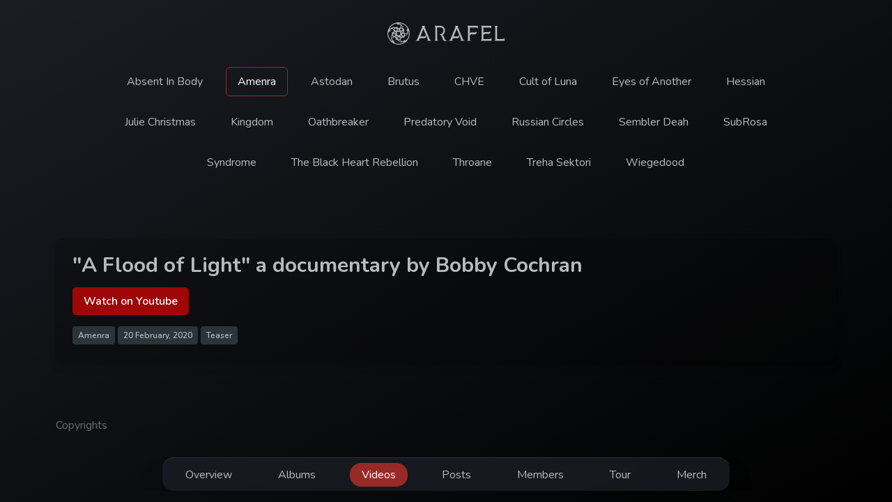

--- FILE ---
content_type: text/html; charset=utf-8
request_url: https://arafel.me/en/amenra/videos/a-flood-of-light-a-documentary-by-bobby-cochran
body_size: 13849
content:
<!DOCTYPE html><html class="bg-body-1" lang="en"><head><meta charset="utf-8" /><meta content="width=device-width, initial-scale=1.0" name="viewport" /><title>&quot;A Flood of Light&quot; a documentary by Bobby Cochran (video) — — ARAFEL</title>
<link rel="shortcut icon" type="image/png" href="https://arafel.me/assets/favicons/64-4b08fb22a76b2ec56fe2fcf0603f34c1a0cd756c5ebfbd31acd2fa4c5a6ab4cf.png" sizes="32x32 64x64">
<link rel="shortcut icon" type="image/png" href="https://arafel.me/assets/favicons/128-d0e6fe91fce85c901ea1b26550cb86bb182be4edc471ada4e8c868d8f4c37e3b.png" sizes="96x96 128×128">
<link rel="shortcut icon" type="image/png" href="https://arafel.me/assets/favicons/196-28c30b0930c987ee11eb28b6dc3220f377c4f1b1131a0241d0407a61768d3096.png" sizes="196×196">
<link rel="apple-touch-icon-precomposed" type="image/png" href="https://arafel.me/assets/favicons/128-dark-precomposed-ba9118e43bb35dcca8aea36087480d659a08bcd92d2e6e823ab273ddc96cc40a.png" sizes="120×120">
<link rel="apple-touch-icon-precomposed" type="image/png" href="https://arafel.me/assets/favicons/196-dark-precomposed-6d71e3028c6fac6c7aea6bbee1ea30a63d6612a9a2ef86f99d2b6ca0e042ec8b.png" sizes="152×152 167×167 180×180">
<link rel="apple-touch-icon" type="image/png" href="https://arafel.me/assets/favicons/128-dark-b1f9c5ce88564e495c1980c25f254fefe93faf81b6659061f4938c9e60baa943.png" sizes="120×120">
<link rel="apple-touch-icon" type="image/png" href="https://arafel.me/assets/favicons/196-dark-e52ce401baa46f182235a4d38571fa29c29f3f7dcdc9f10bc20eca03db7e4f7c.png" sizes="152×152 167×167 180×180">
<meta name="description" content="Video &quot;A Flood of Light&quot; a documentary by Bobby Cochran of the music band Amenra">
<link rel="alternate" href="https://arafel.me/en/amenra/videos/a-flood-of-light-a-documentary-by-bobby-cochran" hreflang="en">
<link rel="alternate" href="https://arafel.me/ru/amenra/videos/a-flood-of-light-a-documentary-by-bobby-cochran" hreflang="ru"><meta content="#101215" name="apple-mobile-web-app-status-bar-style" /><meta content="Arafel" name="apple-mobile-web-app-title" /><meta name="csrf-param" content="authenticity_token" />
<meta name="csrf-token" content="p6qZ__rSEtpKY1DNj5fMp_8TOi68Lzq52mq78srXt3rNMBJk5J3ZDxQHSCWy2Hzplrqmwm-c7hYXPWTDEW7ovQ" /><script async="" src="https://www.googletagmanager.com/gtag/js?id=UA-163095314-1"></script><script>window.dataLayer = window.dataLayer || []; function gtag(){dataLayer.push(arguments);} gtag('js', new Date()); gtag('config', 'UA-163095314-1');</script><meta content="en" name="api-path" /><meta content="#101215" name="theme-color" /><link rel="stylesheet" href="/assets/tailwind-00b443dec9aa981faa68ac7b4e2253eccf2685581e5f5be173ab5b33dc864e7c.css" data-turbo-track="reload" />
<link rel="stylesheet" href="/assets/inter-font-8c3e82affb176f4bca9616b838d906343d1251adc8408efe02cf2b1e4fcf2bc4.css" data-turbo-track="reload" /><link rel="stylesheet" href="/assets/application-9a98f4c0ed039277c165122f9ca05d5d1bac9f08cb8874d1d381387fe787a89b.css" data-turbo-track="reload" /><link rel="stylesheet" href="https://cdn.plyr.io/3.7.8/plyr.css" /><script type="importmap" data-turbo-track="reload">{
  "imports": {
    "application": "/assets/application-37f365cbecf1fa2810a8303f4b6571676fa1f9c56c248528bc14ddb857531b95.js",
    "@hotwired/turbo-rails": "/assets/turbo.min-4cfe7c6aaeb9120821760aa53763dff54fbc561e500da6482fc43c54c7384929.js",
    "@hotwired/stimulus": "/assets/@hotwired--stimulus-379f09adbcd004e5b2c2793635d128b6e72c08d1ef5337bf8a5d1e260aaa403e.js",
    "@hotwired/stimulus-loading": "/assets/stimulus-loading-3576ce92b149ad5d6959438c6f291e2426c86df3b874c525b30faad51b0d96b3.js",
    "marked": "/assets/marked-a671d667c3280a867905392a712c49db8720a5c10dd2ed6a3325031c86466e14.js",
    "@stimulus-components/popover": "/assets/@stimulus-components--popover-09c867f81f78c7871861bce8b31b0a7904046a36811f411198f74ded1d30f301.js",
    "plyr": "/assets/plyr-139cfe715a5acadd6d3288817de3fc45641631703029f0c7715bba4f6659c361.js",
    "controllers/application": "/assets/controllers/application-40c61f257ec56395799d1cb438af65a951c64a54ad14e035a2c76fb56b7f5c30.js",
    "controllers/hello_controller": "/assets/controllers/hello_controller-549135e8e7c683a538c3d6d517339ba470fcfb79d62f738a0a089ba41851a554.js",
    "controllers": "/assets/controllers/index-2db729dddcc5b979110e98de4b6720f83f91a123172e87281d5a58410fc43806.js",
    "controllers/markdown_controller": "/assets/controllers/markdown_controller-a4614826cc1651ca7a018941513847502cc12d19effaf41421502041371ef23f.js",
    "controllers/operator_position_controller": "/assets/controllers/operator_position_controller-af8173b2426b8ca1195c91f6d969780c6dfd539fbee644d7ea2ab2f743aa1156.js",
    "controllers/video_controller": "/assets/controllers/video_controller-941ce9c7784b6ddd826842091c10b52f9cecbcf38369fadb7b0195e9b05b9dcc.js"
  }
}</script>
<link rel="modulepreload" href="/assets/application-37f365cbecf1fa2810a8303f4b6571676fa1f9c56c248528bc14ddb857531b95.js">
<link rel="modulepreload" href="/assets/turbo.min-4cfe7c6aaeb9120821760aa53763dff54fbc561e500da6482fc43c54c7384929.js">
<link rel="modulepreload" href="/assets/@hotwired--stimulus-379f09adbcd004e5b2c2793635d128b6e72c08d1ef5337bf8a5d1e260aaa403e.js">
<link rel="modulepreload" href="/assets/stimulus-loading-3576ce92b149ad5d6959438c6f291e2426c86df3b874c525b30faad51b0d96b3.js">
<link rel="modulepreload" href="/assets/marked-a671d667c3280a867905392a712c49db8720a5c10dd2ed6a3325031c86466e14.js">
<link rel="modulepreload" href="/assets/@stimulus-components--popover-09c867f81f78c7871861bce8b31b0a7904046a36811f411198f74ded1d30f301.js">
<link rel="modulepreload" href="/assets/plyr-139cfe715a5acadd6d3288817de3fc45641631703029f0c7715bba4f6659c361.js">
<link rel="modulepreload" href="/assets/controllers/application-40c61f257ec56395799d1cb438af65a951c64a54ad14e035a2c76fb56b7f5c30.js">
<link rel="modulepreload" href="/assets/controllers/hello_controller-549135e8e7c683a538c3d6d517339ba470fcfb79d62f738a0a089ba41851a554.js">
<link rel="modulepreload" href="/assets/controllers/index-2db729dddcc5b979110e98de4b6720f83f91a123172e87281d5a58410fc43806.js">
<link rel="modulepreload" href="/assets/controllers/markdown_controller-a4614826cc1651ca7a018941513847502cc12d19effaf41421502041371ef23f.js">
<link rel="modulepreload" href="/assets/controllers/operator_position_controller-af8173b2426b8ca1195c91f6d969780c6dfd539fbee644d7ea2ab2f743aa1156.js">
<link rel="modulepreload" href="/assets/controllers/video_controller-941ce9c7784b6ddd826842091c10b52f9cecbcf38369fadb7b0195e9b05b9dcc.js">
<script type="module">import "application"</script></head><body class="text-gray-5 selection:bg-gray-3 selection:text-gray-5 font-normal tracking-normal antialiased scrollbar scrollbar-w-1 scrolling-touch"><div class="h-screen bg-gradient-to-br from-body-2 to-body-1 overflow-x-hidden overflow-y-auto overscroll-y-contain scrollbar scrollbar-w-1 scrolling-touch" data-action="scroll-&gt;operator-position#handle:!passive" data-controller="operator-position" data-operator-position="0"><div class="container grid grid-cols-12"><div class="col-span-12 grid justify-items-stretch flex-nowrap gap-y-8 px-8 py-8 mb-6 xs:px-0"><div class="justify-self-center"><a class="flex justify-start items-center text-gray-5 hover:text-white transition-colors duration-200 space-x-2" href="/en"><div class="w-8 h-8"><!DOCTYPE svg PUBLIC "-//W3C//DTD SVG 1.1//EN" "http://www.w3.org/Graphics/SVG/1.1/DTD/svg11.dtd">
<svg xmlns="http://www.w3.org/2000/svg" xmlns:xlink="http://www.w3.org/1999/xlink" xmlns:serif="http://www.serif.com/" width="100%" height="100%" viewBox="0 0 1024 1024" version="1.1" xml:space="preserve" style="fill-rule:evenodd;clip-rule:evenodd;stroke-linejoin:round;stroke-miterlimit:2;">
    <g>
        <path fill="currentColor" d="M681.4,31.8C690.1,35.1 698.9,38.5 707.6,41.8C708,42.1 708.4,42.5 708.8,42.7C725.8,49.8 742.4,57.9 758.6,66.8C776.2,76.5 793.2,87.3 809.5,99C849.8,128 885.1,162 915.5,201.3C949.5,245.2 975.6,293.3 993.8,345.8C1007.6,385.6 1016.3,426.5 1020,468.5C1022.1,493.2 1022.5,518 1021.1,542.7C1018.7,583.8 1011.5,624 999.4,663.3C993.9,681.2 987.2,698.7 979.9,715.9C971.1,736.7 960.6,756.6 949,775.9C935.2,798.8 919.7,820.5 902.5,840.9C873,876 839.4,906.6 801.7,932.6C765.3,957.8 726.2,977.9 684.6,992.8C636.3,1010.1 586.5,1019.8 535.2,1022.2C497.3,1023.9 459.7,1021.5 422.4,1014.8C406.7,1012 391.2,1008.5 375.8,1004.2C364.7,1001.1 353.7,997.8 342.8,993.8C342.2,993.6 341.5,993.6 340.8,993.5C333.5,990.7 326.2,987.9 318.9,985.1C318.4,984.8 318,984.3 317.5,984.1C301.6,977.7 286.3,970.3 271.2,962.2C252.4,952.1 234.3,940.9 216.9,928.5C170.2,895.2 130.1,855.3 96.8,808.6C66.2,765.8 42.9,719.4 26.8,669.3C15.9,635.2 8.6,600.1 5,564.2C2.7,541.2 1.9,518.1 2.7,494.9C4,457.8 9.3,421.3 18.5,385.3C22.6,369.4 27.7,353.7 33,338.1C33.2,337.5 33.2,336.8 33.3,336.1C34.7,332.5 36,329 37.4,325.4C37.7,325 38.1,324.7 38.3,324.2C39.3,322 40.3,319.8 41.2,317.5C47.5,302.2 54.6,287.3 62.4,272.7C71.3,256 81.2,239.8 92,224.1C115,190.7 141.6,160.5 171.7,133.4C192.1,115.1 213.8,98.5 236.9,83.7C244,79.2 251.2,74.9 258.4,70.4C258.4,69.9 258.3,69.4 258.3,68.6C263.9,65.9 269.3,63.1 274.9,60.5C280,58.1 285.3,56.2 290.4,53.7C304.3,47 318.5,40.9 332.9,35.5C377.9,18.7 424.4,8.4 472.3,4.7C508,2.1 543.6,3 579,7.7C597.7,10.1 616.3,13.6 634.6,18.2C648.7,21.7 662.7,25.8 676.5,30.5C678,31 679.7,31.3 681.4,31.8ZM958.5,353C958.3,353.1 958.1,353.1 957.9,353.2C958,354.3 958.1,355.4 958.2,356.5C959.4,367.7 959.9,378.9 959.7,390.2C959.5,405.3 958.1,420.3 954.7,435C953.6,439.7 952.1,444.4 951.1,449.1C947.1,468.2 941.5,486.8 933.7,504.8C928.6,516.8 922.6,528.3 915.8,539.4C901.7,562.4 884.4,582.6 864.2,600.5C843.8,618.5 821.4,633.5 797.2,645.9C791.5,648.9 786.1,652.3 781.2,656.4C771,664.9 761.8,674.2 755.2,685.8C751.1,692.9 747.7,700.3 746.8,708.6C746.3,713.1 746.4,717.8 746.1,722.3C746,724.6 746,727 745.5,729.3C744.9,732.1 743.4,732.5 741.3,730.6C739.5,729 738.1,727 736.6,725.1C735.7,724 734.9,722.6 734,721.6C725.1,711.9 714.6,704.7 701.7,701.4C694.7,699.6 687.6,699.6 680.7,702.3C671.5,705.9 662.3,709.4 653.2,713.4C643.3,717.8 634.1,723.6 625.7,730.5C615.4,739 609.2,750 605.9,762.7C603.6,771.6 603.3,780.7 604.6,789.8C607.4,809.4 614.5,827.4 625.4,844C631.9,853.8 640,862.1 649.8,868.5C652.8,870.4 655.7,872.5 659.2,873.4C664.4,874.6 669.6,875.3 674.9,875.3C693.6,875.1 711.3,870.8 728,862.4C735.3,858.7 742.1,854.3 748,848.5C757.1,839.5 761.8,828.7 760.7,815.7C760.5,812.7 760.3,809.6 760.3,806.6C760.3,802.1 760.4,797.6 760.6,793.1C760.6,792.3 760.9,791.4 761.2,790.6C761.7,789.4 762.6,789.1 763.7,789.9C764.4,790.4 765,791 765.6,791.7C766.9,793.2 768.1,794.8 769.2,796.5C774.1,803.6 780,809.8 786.2,815.7C795.3,824.2 806.1,827.9 818.6,826.7C821.6,826.4 824.6,825.9 827.6,825.3C837.8,823 847.5,819.3 856.8,814.6C861.1,812.4 865.5,810.3 869.2,807C884.3,793.7 898.3,779.3 911,763.6C922.5,749.4 932.5,734.3 940.1,717.6C947.2,701.8 954.4,686 959.8,669.5C963.1,659.2 966.4,648.9 969.4,638.5C974.1,622.4 977.5,606.1 980.1,589.5C986.4,550.2 987.8,510.8 984.3,471.2C981.4,438.4 975.2,406.2 965.5,374.7C963.3,367.3 960.9,360.1 958.5,353ZM243.5,903.5C243.6,903.4 243.8,903.3 243.9,903.2C243.4,902.6 242.9,902 242.4,901.4C235.2,893.6 228.5,885.4 222.3,876.9C211.2,861.7 201.7,845.7 194.7,828.2C192.3,822.2 190.1,816 187.5,810.1C180,792.9 174,775.2 169.9,756.9C158.8,707.3 162.3,658.4 178.2,610.4C180.9,602.3 184.1,594.3 187.2,586.3C191.3,576 196.2,566 201.3,556.2C201.8,555.3 202.2,554.3 202.5,553.3C203.8,548.2 205.1,543.1 206.3,537.9C209.2,525.6 209.5,513.2 207.5,500.7C206.1,492.3 203.3,484.5 198.2,477.5C196.3,474.9 194.4,472.3 192.7,469.6C191.8,468.2 190.9,466.8 190.3,465.3C189.4,463.2 190.4,461.9 192.7,462C194,462 195.3,462.3 196.5,462.6C198.4,463.1 200.3,463.9 202.2,464.4C215.1,467.8 227.9,467.4 240.6,463.1C248.9,460.3 255.5,455.2 260.2,447.7C263.7,442.1 267.4,436.7 270.8,431.1C277.7,419.8 283.4,408 286.6,395.1C287.8,390.1 288.9,385.1 288.7,380C288.1,362.1 281.3,346.8 269,334C254.8,319.3 238,308.6 218.7,301.8C207.4,297.8 195.9,296.2 183.9,297.1C180.2,297.4 176.7,298 173.4,299.8C169.8,301.8 166,303.7 162.6,306C151,314.2 141.5,324.5 133.6,336.2C127,346.1 121.6,356.5 119.2,368.2C116.4,381.9 118.6,394.3 127.9,405.2C131.9,409.9 135.4,414.9 139.1,419.9C140.2,421.4 141.1,423.2 141.8,424.9C142.6,426.8 141.7,427.8 139.7,427.5C137.9,427.2 136.1,426.8 134.4,426.2C124.8,422.8 114.9,420.6 104.8,419.8C94.1,418.9 84.5,421.8 76.3,428.6C73.4,431 70.7,433.5 68.2,436.3C60.8,444.4 55,453.7 50,463.4C48.2,466.9 46.3,470.6 45.4,474.4C43.4,483.1 41.8,491.9 40.3,500.7C39.3,506.8 38.2,513 38.3,519.3C38.6,535.9 39.6,552.5 41.6,569.1C47.5,619.3 61.1,667.4 82.5,713.3C91.3,732.1 101.2,750.3 112.4,767.7C145.2,819.1 186.5,862.6 235.9,898.3C238.4,900 240.9,901.7 243.5,903.5ZM801.3,888.6L800.4,888.6C799,889.2 797.5,889.8 796.1,890.4C764.8,903.2 732.4,911.8 698.6,914.8C658.1,918.5 618.6,914.3 580.2,900.4C560.2,893.2 541.4,883.7 523.5,872.2C504.4,859.9 486.8,845.6 470.6,829.6C466.5,825.6 462.7,821.3 457.6,818.6C456.8,818.2 456.1,817.7 455.4,817.2C443.9,809.6 431.6,803.7 418,800.9C407.9,798.8 397.9,798.4 388,801.7C385.2,802.6 382.4,803.5 379.6,804.3C377.9,804.8 376.3,805.3 374.5,805.4C371.7,805.7 370.7,804.5 371.8,801.9C372.3,800.5 373.1,799.3 373.9,798C375.1,796.1 376.7,794.4 377.8,792.5C384.3,781.6 387.7,769.9 387.5,757.1C387.4,749.1 385.3,741.7 380.3,735.3C376.3,730.2 372.2,725.1 368,720.2C359.9,710.6 351.1,701.9 340.8,694.6C328.5,685.8 315,681.5 299.8,682.7C289.6,683.5 280.1,686.4 271,691.1C255.6,699.2 242.4,709.9 231.1,723.1C222.9,732.7 216.8,743.4 213.1,755.6C211.2,762 210.1,768.4 211.8,775C212.7,778.4 213.4,781.8 214.6,785C220,800.3 228.2,814 239.1,826C246.3,833.9 254.2,840.7 264,845.3C274.4,850.1 285,850.8 295.8,846.7C300.1,845.1 304.4,843.5 308.7,841.9C311.4,841 314.2,840.2 316.9,839.4C318.1,839.1 319.5,838.9 320.7,838.9C322.4,839 322.9,839.8 322.2,841.3C321.5,842.9 320.6,844.4 319.6,845.8C314.6,852.5 310,859.4 306.5,867C303.8,872.7 301.5,878.4 301,884.8C300.3,893.1 302.4,900.8 306.1,908.1C311.4,918.7 318.8,927.9 327,936.5C330.6,940.3 334.3,944.1 339,946.8C349.2,952.7 359.5,958.4 370.2,963.4C377.6,966.8 385,970.1 393,972.1C409.1,976.1 425.2,979.5 441.6,982C482.9,988.2 524.4,988.8 565.9,984.2C617.9,978.3 667.7,964.2 715,941.8C744.8,927.7 772.8,910.6 799,890.7C799.6,890 800.3,889.4 801.3,888.6ZM516.1,39.2C516.1,39.3 516,39.5 516,39.6C516.2,39.7 516.5,39.8 516.7,39.9C524.5,42.4 532.4,44.7 540.2,47.3C553.8,52 566.6,58.6 579.5,65.1C593.4,72.1 606.6,80.2 619.1,89.3C661.2,119.7 691.8,159.2 711.4,207.2C720.8,230.3 727.3,254.3 731.3,278.9C732.3,285.3 734,291.4 736.5,297.3C737.2,299 737.9,300.7 738.6,302.4C743.4,314 750,324.4 758.7,333.4C764.5,339.4 770.9,344.4 778.8,347.4C783.2,349.1 787.7,350.4 792.1,352C793.3,352.4 794.5,353.1 795.5,353.8C797.1,354.9 797.1,356.2 795.5,357.4C794.2,358.3 792.6,359 791.1,359.6C788.6,360.6 785.9,361.1 783.5,362.2C773,366.9 764.1,373.7 757.1,382.8C751.7,389.8 748.4,397.6 748.8,406.6C749.2,415.4 749.7,424.3 750.5,433C751.6,444.3 753.8,455.3 758,465.8C760.3,471.5 762.8,477.2 766.8,482C777.7,495.3 791.9,503.1 808.7,506.1C827.6,509.4 846.3,508.3 864.9,503.5C878.9,499.9 891.4,493.3 901.9,483.3C903.1,482.2 904.2,481 905.1,479.6C908.1,474.8 910.5,469.7 912.1,464.3C916.3,449.9 917.9,435.1 916.8,420.1C915.9,409 913.8,398.1 908.7,388C902.8,376.2 893.6,368.5 880.5,365.4C874.3,363.9 868.2,361.7 862.1,359.7C860.7,359.3 859.4,358.5 858.2,357.7C856.6,356.6 856.6,355.6 858.2,354.5C859,354 859.9,353.6 860.8,353.3C862.8,352.6 864.7,351.9 866.7,351.3C875.3,348.7 883.3,344.9 891,340.2C896.1,337.1 900.4,333.2 903.8,328.2C908,321.8 910,314.7 910.9,307.2C912.6,292.9 911.4,278.7 908.4,264.6C908.3,263.9 908,263.3 907.7,262.6C903,251.4 897.8,240.4 892,229.8C891,228.1 890,226.4 888.8,224.8C878.1,210.8 866.6,197.5 854.5,184.8C831.4,160.7 806,139.3 778.4,120.5C762.8,109.9 746.6,100.2 729.8,91.6C717.7,85.3 705.4,79.6 692.8,74.4C677.9,68.2 662.7,62.9 647.2,58.4C631.2,53.6 614.9,49.7 598.5,46.7C573.2,42 547.8,39.5 522.1,39C519.9,39.2 518,39.2 516.1,39.2ZM66,352.7C66.2,352.8 66.3,352.9 66.5,352.9C66.9,352.4 67.4,351.9 67.7,351.4C82.9,330.1 100.1,310.6 119.8,293.4C144.1,272.2 170.9,255.1 201,243.2C239.4,228 279.4,222.4 320.5,224.3C339.4,225.2 358.1,227.6 376.6,231.3C377.9,231.6 379.3,231.8 380.7,231.7C393.5,230.9 405.9,227.9 417.5,222.3C426.1,218.2 433.6,212.8 439.3,205C441.3,202.3 443.4,199.6 445.4,196.9C446.1,196 446.8,195.1 447.6,194.4C448.5,193.6 449.4,192.5 450.7,192.9C452.2,193.3 452.4,194.8 452.6,196.1C452.8,197.8 452.9,199.5 452.9,201.3C453,203.2 452.7,205.1 452.9,207C454.2,219.3 458.3,230.6 465.7,240.6C470.4,246.9 476.4,251.8 484.1,254C493.7,256.7 503.4,259.1 513.1,261.2C518.1,262.3 523.4,263.1 528.5,263.2C536.6,263.4 544.6,262.2 552.4,260.1C568.9,255.7 582.1,246.6 591.5,232.3C596.6,224.6 600.2,216.2 603,207.4C606.3,197.1 608.6,186.7 609.4,175.9C610.7,156.7 606.8,138.9 595.8,122.8C594.3,120.5 592.4,118.7 590.2,117.1C576.6,107.7 561.6,101.2 545.4,97.8C536.3,95.9 527.1,95 517.8,96.3C508.5,97.5 500,100.8 493.1,107.4C489.9,110.5 487.6,114.3 485.1,117.9C481.6,123 478,127.9 474.4,132.9C473.6,133.9 472.6,134.8 471.5,135.5C470.4,136.2 469.5,135.9 469.1,134.6C468.8,133.8 468.7,132.9 468.6,132.1C468.5,129.7 468.4,127.3 468.5,124.8C468.6,116.1 467.5,107.5 465.6,99C463.9,91.7 460.8,85.1 455.4,79.7C450,74.2 443.5,70.6 436.5,67.7C430.1,65 423.4,63.2 416.7,61.5C414.2,60.9 411.8,60.7 409.2,60.9C391.3,61.8 373.6,63.9 356.1,67.5C349.6,68.8 343,70 336.8,72.5C324.2,77.6 311.8,83.1 299.6,89.2C261,108.8 225.8,133 193.8,162C174.8,179.2 157.4,197.8 141.4,217.8C119.6,245.2 101,274.7 85.6,306.1C79.2,319.3 73.4,332.7 68.3,346.4C67.6,348.6 66.8,350.7 66,352.7ZM429.4,597C430.3,596.5 431.1,595.9 432,595.5C445.2,589.6 458.4,583.6 471.6,577.7C474.1,576.6 476.6,575.8 479.4,576C485.5,576.5 490.5,580.3 492.5,586.5C497,600.5 501.7,614.5 506.3,628.5C506.5,629.2 506.8,629.9 507.1,630.6C507.9,630.6 508.5,630.7 509.1,630.7C511.9,630.8 511.9,630.8 513,628.1C515.7,621 518.5,613.9 521.2,606.7C523.8,599.9 526.4,593.1 529,586.3C531.7,579.4 538.8,575.9 545.9,577.9C547.9,578.5 549.8,579.4 551.6,580.3C563.3,586.2 575,592.1 586.6,597.9C590.5,599.8 590.5,599.8 593.5,596.7C593.7,596.5 593.7,596.3 594.1,595.6C593.8,595 593.2,594.2 592.8,593.4C586.9,580.3 581,567.2 575.1,554C571.3,545.4 575.1,536.8 584.1,533.8C594.5,530.3 605,526.9 615.5,523.5C619.5,522.2 623.5,520.8 627.7,519.5C627.7,517.7 627.8,516 627.8,514.1C626.8,513.7 625.9,513.4 625,513C611.4,507.8 597.8,502.6 584.2,497.4C576.1,494.3 572.7,485.1 576.7,477.4C577.8,475.3 578.8,473.2 579.9,471.1C585.2,460.6 590.5,450.1 595.8,439.5C596.4,438.3 596.9,437 597.5,435.8C596.3,434.5 595.2,433.4 594,432.2C593,432.6 592.2,433 591.3,433.4C578.3,439.3 565.1,444.9 552.2,451C543.8,454.9 534.3,450.6 531.6,441.9C527.3,428.1 522.6,414.4 518.1,400.6C517.8,399.7 517.5,398.8 517.1,397.9C515.4,397.9 513.9,397.9 512.2,397.8C511.8,398.9 511.4,399.9 511,400.8C505.8,414.5 500.5,428.2 495.3,441.8C492.3,449.5 484.1,453 476.5,449.9C474.7,449.2 473.1,448.2 471.4,447.4C460.7,442 450,436.7 439.4,431.3C437.3,430.3 435.2,429.3 433,428.2C431.9,429.3 430.8,430.2 429.8,431.2C430,431.7 430,432.1 430.2,432.4C434,440.9 437.8,449.3 441.6,457.8C444.2,463.6 446.8,469.3 449.3,475.1C451.4,480 450.8,484.8 447.7,489.2C445.8,491.9 443.1,493.6 440,494.6C426.3,499.1 412.7,503.6 399,508.1C397.8,508.5 396.6,508.9 395.2,509.4C395.2,510.9 395.1,512.4 395.1,513.9C396.2,514.3 397,514.6 397.9,515C411.7,520.3 425.6,525.6 439.4,530.9C440.6,531.4 441.8,531.9 442.9,532.6C448.8,536.6 450.7,544 447.6,550.6C446.3,553.4 444.8,556.2 443.4,558.9C439,567.7 434.5,576.5 430.1,585.4C428.8,588.1 427.5,590.8 426.2,593.4C427.1,594.8 428,595.7 429.4,597ZM332.1,610.7C352.8,613.6 365.1,596.3 363.9,581.9C362.7,567.9 348.3,552.4 327.8,558.6C332.9,538.8 317.4,524.4 303.4,524C295.8,523.7 289.2,526 283.7,531.2C275.7,538.7 273.4,548.1 276.1,558.7C258.2,555.4 244.1,568.8 243.6,583.7C243.3,591.3 245.7,597.9 250.9,603.4C258.8,611.5 268.3,613.7 279.2,610.4C275.6,628.5 289.3,642.7 304.6,643.2C319.5,643.7 335.4,630.6 332.1,610.7ZM692.8,598.7C689.3,616.5 702.3,630.4 716.8,631.5C724.3,632 730.9,629.9 736.5,625C744.4,618.1 747,609.3 745.4,599C763.3,601.7 776.9,588.3 777.3,573.2C777.5,565.6 774.9,559 769.5,553.7C761.4,545.7 751.8,543.9 740.9,547.2C743.7,534.9 740.5,524.8 731.6,518C723,511.4 713.3,510.2 703.7,515C690.7,521.6 686.2,532.7 689.3,546.9C671.2,543.6 656.9,557.6 656.9,572.9C656.9,580.8 659.7,587.5 665.5,592.8C673.5,600.1 682.6,601.9 692.8,598.7ZM548.1,759.1C568.4,762 580.9,745.7 580,731.4C579.6,723.8 576.5,717.3 570.7,712.3C562.8,705.6 553.8,704.2 543.6,707.3C545.3,701.2 545.3,695.5 543.1,689.9C541,684.3 537.4,679.7 532.3,676.6C523.1,670.9 513.4,670.6 504.3,676.2C492.9,683.2 489.1,693.8 492.1,706.9C473,703.7 460.1,718.5 459.7,731.9C459.6,736.4 460.3,740.7 462.2,744.8C464.1,748.8 466.8,752.1 470.3,754.8C473.9,757.5 477.9,759.2 482.4,760C486.8,760.8 491.1,760 495.4,758.8C491.8,776.1 504.5,790.8 520.3,791.6C528.1,792 535,789.3 540.5,783.7C547.5,776.9 549.7,768.5 548.1,759.1ZM611.1,359.1C607.5,377.9 622.2,392.1 637.6,391.9C652,391.8 667.1,378.8 663.8,359.2C672,360.5 679.5,358.7 686,353.4C692.5,348 695.8,340.9 695.7,332.5C695.7,325.2 693,318.9 687.8,313.9C679.8,306.1 670.2,304.4 659.5,307.5C664.6,288 650.2,273.9 636.6,272.8C628.8,272.2 621.9,274.2 616.2,279.3C607.7,286.8 605.3,296.4 608,307.3C595.8,305.5 586.2,309.3 579.7,319.4C573.5,329.1 573.7,339.3 580.3,348.7C587.8,359.6 598.3,362.7 611.1,359.1ZM410.3,362.2C429.2,365 442.6,349.8 442.1,335.2C441.9,327.5 439,321 433.3,315.9C425.4,308.7 416.1,307.2 405.6,310.4C407.2,304.7 407.3,299.4 405.6,294.2C403.9,288.9 400.8,284.6 396.5,281.2C392.2,277.8 387.2,275.9 381.7,275.6C374.1,275.2 367.4,277.5 361.9,282.7C353.9,290.2 351.5,299.5 354.2,310.2C336.4,307 322.3,320.2 321.7,335.6C321.4,343.4 324.1,350.1 329.6,355.5C337.5,363.1 346.8,365.1 357.4,361.9C353.6,379.2 367,394.4 383.1,394.8C398,395 413.7,381.7 410.3,362.2ZM262.6,666.6C232.7,649.2 216.6,623.4 213.5,589.3C192.4,636.8 183.5,685.9 192.2,737.6C206.8,705.2 231.9,683.3 262.6,666.6ZM624,240.1C654.7,236.8 680.9,245.9 703.2,267.4C703.1,266.5 703.1,266 703,265.5C702.4,263 701.9,260.4 701.2,257.9C693.7,227.3 682,198.6 664.6,172.3C657.3,161.3 649.1,151 640.2,141.3C639.6,140.7 639,140.1 637.9,139.1C638.1,140.2 638.2,140.6 638.3,141.1C641.3,153.6 642.1,166.3 641.1,179C640.2,191.1 637.7,202.8 634.2,214.4C632.7,219.1 631,223.7 629.2,228.3C627.6,232.2 625.8,235.9 624,240.1ZM632.2,887.7C632.3,887.5 632.4,887.3 632.4,887.2C631.9,886.8 631.3,886.3 630.8,885.9C621.6,879.1 613.7,871 607,861.7C594.1,843.8 586,823.9 581.1,802.6C580.9,801.9 580.7,801.2 580.5,800.3C556.8,820.1 529.9,827.3 499.6,821.8C537.7,856.1 581.2,879.6 632.2,887.7ZM899.3,517.3C868,533.6 835,536.4 800.7,530.8C813.9,559 813.8,586.9 800.5,615C820.1,603.8 838.2,590.6 854.6,575C872.4,558.2 887.5,539 899.3,517.3ZM275.9,497.1C310.5,486.7 341.5,493.3 369.4,516.8C369.4,501.9 371.3,487.7 375.4,473.7C379.6,459.8 385.8,446.9 393.6,434.6C348.9,445.1 309.3,465.3 275.9,497.1ZM467.9,300.9C478.1,328.7 476.1,355.2 462,381.4C492.5,370.5 522.8,369.8 553.4,378.7C531.1,346.2 503.2,320 467.9,300.9ZM211.4,273.3C242.8,280.7 268.5,296.6 290.5,319.4C295.7,293 309.2,272.2 331.6,257.2C321.5,254.4 279.8,255.9 257.9,259.9C242.1,262.7 226.8,267 211.4,273.3ZM619.9,423.1C639,446.4 649.8,472.6 652.9,502C676.1,471.6 692.1,438.1 699.6,400C676.4,420.1 650.3,427.7 619.9,423.1ZM471.9,650.8C459.3,646.9 447.5,641.6 436.4,634.7C425.3,627.9 415.5,619.6 406.4,610.2C405.9,628.4 407.4,646.3 410.9,664C414.4,681.8 419.7,698.9 427.5,715.3C430.1,701.8 435.1,689.5 442.8,678.3C450.5,667.1 460.2,658.1 471.9,650.8ZM676.2,655.6C651.5,642.4 635.5,622.3 628,595.4C624.1,600.1 620.6,604.9 616.6,609.2C612.6,613.5 608.4,617.7 604,621.5C599.6,625.3 594.8,628.9 590,632.2C585.2,635.5 580.1,638.3 574.8,641.5C607.9,653.1 641.4,658.4 676.2,655.6ZM381.8,639.2C378.3,643.1 375.3,647 371.8,650.3C368.3,653.7 364.5,657 360.6,659.9C356.8,662.8 352.5,665.1 348.4,667.8C348.9,668.1 349.2,668.3 349.5,668.4C356,671.7 362.2,675.5 368.1,679.7C376.7,685.8 384.6,692.6 392.1,699.9C392.7,700.5 393.4,701.1 394,701.6C394.2,701.5 394.3,701.4 394.5,701.3C387.8,681.2 383.7,660.5 381.8,639.2ZM348.1,421.6C334.9,416 323.3,408.2 313.2,397.3C310.6,415.2 304.8,431.5 297.5,447.3C313.7,437.3 330.4,428.8 348.1,421.6ZM735.2,481.7C732.8,476 730.3,470.5 728.2,464.8C726.1,459.2 724.3,453.5 722.7,447.8C721.1,442 720,436.1 718.6,430.3C712.8,448.3 705.4,465.6 696.1,482.6C709.5,479.5 722.4,479.2 735.2,481.7ZM592.1,673.5C600.2,684.3 605.9,696.1 609.2,709.4C615.1,703.7 621,698.6 627.5,694.3C633.9,690 640.4,685.9 647.3,681.6C628.3,680.7 610.2,677.9 592.1,673.5ZM543.9,326.5C544.9,314.8 547.8,303.8 552.6,292.8C549.6,293.2 547,293.6 544.5,294C542,294.3 539.5,294.6 537,294.8C534.4,295 531.8,295.1 529.2,295.2C526.6,295.3 524,295.3 521.4,295.2C518.9,295.1 516.4,294.9 513.9,294.9C511.4,294.9 508.9,294.2 505.9,294.6C519.8,304.3 532.2,314.9 543.9,326.5Z" style="fill-rule:nonzero;"></path>
    </g>
</svg></div><div class="w-32"><!DOCTYPE svg PUBLIC "-//W3C//DTD SVG 1.1//EN" "http://www.w3.org/Graphics/SVG/1.1/DTD/svg11.dtd">
<svg xmlns="http://www.w3.org/2000/svg" xmlns:xlink="http://www.w3.org/1999/xlink" xmlns:serif="http://www.serif.com/" width="100%" height="100%" viewBox="0 0 1318 218" version="1.1" xml:space="preserve" style="fill-rule:evenodd;clip-rule:evenodd;stroke-linejoin:round;stroke-miterlimit:2;">
    <g fill="currentColor" transform="matrix(1,0,0,1,-1120.08,-1521.08)">
        <g transform="matrix(266.667,0,0,266.667,1120.08,1733.71)">
            <path d="M0.656,-0.398C0.589,-0.553 0.546,-0.655 0.525,-0.703C0.51,-0.738 0.51,-0.764 0.525,-0.781C0.533,-0.79 0.542,-0.795 0.553,-0.797L0.343,-0.797C0.354,-0.795 0.363,-0.79 0.371,-0.781C0.386,-0.764 0.386,-0.738 0.371,-0.703C0.35,-0.654 0.306,-0.552 0.24,-0.398C0.174,-0.246 0.13,-0.145 0.109,-0.094C0.094,-0.06 0.071,-0.033 0.041,-0.016C0.026,-0.007 0.012,-0.002 0,-0L0.243,-0C0.232,-0.002 0.223,-0.007 0.216,-0.016C0.209,-0.023 0.206,-0.033 0.205,-0.044C0.203,-0.058 0.207,-0.074 0.214,-0.093C0.222,-0.105 0.231,-0.115 0.244,-0.122C0.26,-0.131 0.279,-0.136 0.302,-0.136L0.489,-0.136C0.518,-0.136 0.541,-0.145 0.557,-0.162C0.57,-0.175 0.58,-0.194 0.585,-0.218C0.591,-0.245 0.591,-0.272 0.586,-0.299C0.583,-0.288 0.576,-0.276 0.564,-0.265C0.555,-0.255 0.544,-0.247 0.531,-0.242C0.516,-0.234 0.498,-0.231 0.478,-0.231L0.302,-0.231C0.292,-0.231 0.282,-0.23 0.273,-0.229C0.277,-0.239 0.281,-0.248 0.284,-0.253L0.294,-0.279C0.303,-0.298 0.311,-0.315 0.317,-0.332C0.335,-0.372 0.351,-0.409 0.364,-0.44C0.4,-0.524 0.428,-0.589 0.448,-0.635C0.474,-0.575 0.517,-0.476 0.576,-0.339C0.584,-0.319 0.596,-0.293 0.609,-0.262L0.617,-0.244L0.624,-0.226C0.63,-0.213 0.635,-0.202 0.639,-0.192C0.66,-0.144 0.674,-0.111 0.681,-0.094C0.696,-0.06 0.696,-0.033 0.681,-0.016C0.673,-0.007 0.664,-0.002 0.653,-0L0.896,-0C0.884,-0.002 0.87,-0.007 0.855,-0.016C0.842,-0.023 0.83,-0.033 0.819,-0.044C0.806,-0.059 0.795,-0.075 0.787,-0.094C0.765,-0.146 0.721,-0.247 0.656,-0.398Z" style="fill-rule:nonzero;"></path>
        </g>
        <g transform="matrix(266.667,0,0,266.667,1398.08,1733.71)">
            <path d="M0.546,-0.194C0.521,-0.251 0.493,-0.291 0.46,-0.313C0.5,-0.326 0.534,-0.356 0.561,-0.406C0.584,-0.45 0.597,-0.495 0.597,-0.541C0.597,-0.63 0.565,-0.698 0.502,-0.745C0.477,-0.763 0.449,-0.776 0.418,-0.785C0.391,-0.793 0.365,-0.797 0.34,-0.797L0,-0.797C0.011,-0.795 0.023,-0.79 0.034,-0.781C0.057,-0.764 0.068,-0.737 0.068,-0.703L0.068,-0.094C0.068,-0.075 0.065,-0.058 0.058,-0.044C0.052,-0.033 0.044,-0.023 0.034,-0.016C0.023,-0.007 0.011,-0.001 0,0L0.231,0C0.22,-0.001 0.208,-0.007 0.197,-0.016C0.174,-0.033 0.163,-0.059 0.163,-0.094L0.163,-0.714L0.345,-0.714C0.348,-0.713 0.35,-0.713 0.353,-0.713C0.36,-0.713 0.368,-0.711 0.375,-0.71C0.396,-0.706 0.416,-0.699 0.434,-0.69C0.487,-0.661 0.514,-0.611 0.514,-0.541C0.514,-0.493 0.5,-0.454 0.473,-0.422C0.447,-0.392 0.42,-0.372 0.392,-0.362C0.364,-0.352 0.332,-0.35 0.293,-0.356C0.347,-0.322 0.388,-0.281 0.417,-0.235C0.443,-0.194 0.459,-0.159 0.465,-0.129C0.482,-0.072 0.504,-0.032 0.533,-0.01C0.556,0.008 0.584,0.018 0.617,0.02C0.629,0.021 0.643,0.02 0.657,0.018C0.668,0.017 0.679,0.015 0.69,0.012C0.699,0.01 0.709,0.006 0.722,0.001C0.72,0.002 0.717,0.002 0.714,0.002C0.709,0.001 0.705,0.001 0.7,0C0.687,-0.001 0.674,-0.005 0.662,-0.011C0.626,-0.029 0.6,-0.059 0.583,-0.102C0.566,-0.146 0.554,-0.176 0.546,-0.194Z" style="fill-rule:nonzero;"></path>
        </g>
        <g transform="matrix(266.667,0,0,266.667,1611.49,1733.71)">
            <path d="M0.656,-0.398C0.589,-0.553 0.546,-0.655 0.525,-0.703C0.51,-0.738 0.51,-0.764 0.525,-0.781C0.533,-0.79 0.542,-0.795 0.553,-0.797L0.343,-0.797C0.354,-0.795 0.363,-0.79 0.371,-0.781C0.386,-0.764 0.386,-0.738 0.371,-0.703C0.35,-0.654 0.306,-0.552 0.24,-0.398C0.174,-0.246 0.13,-0.145 0.109,-0.094C0.094,-0.06 0.071,-0.033 0.041,-0.016C0.026,-0.007 0.012,-0.002 0,-0L0.243,-0C0.232,-0.002 0.223,-0.007 0.216,-0.016C0.209,-0.023 0.206,-0.033 0.205,-0.044C0.203,-0.058 0.207,-0.074 0.214,-0.093C0.222,-0.105 0.231,-0.115 0.244,-0.122C0.26,-0.131 0.279,-0.136 0.302,-0.136L0.489,-0.136C0.518,-0.136 0.541,-0.145 0.557,-0.162C0.57,-0.175 0.58,-0.194 0.585,-0.218C0.591,-0.245 0.591,-0.272 0.586,-0.299C0.583,-0.288 0.576,-0.276 0.564,-0.265C0.555,-0.255 0.544,-0.247 0.531,-0.242C0.516,-0.234 0.498,-0.231 0.478,-0.231L0.302,-0.231C0.292,-0.231 0.282,-0.23 0.273,-0.229C0.277,-0.239 0.281,-0.248 0.284,-0.253L0.294,-0.279C0.303,-0.298 0.311,-0.315 0.317,-0.332C0.335,-0.372 0.351,-0.409 0.364,-0.44C0.4,-0.524 0.428,-0.589 0.448,-0.635C0.474,-0.575 0.517,-0.476 0.576,-0.339C0.584,-0.319 0.596,-0.293 0.609,-0.262L0.617,-0.244L0.624,-0.226C0.63,-0.213 0.635,-0.202 0.639,-0.192C0.66,-0.144 0.674,-0.111 0.681,-0.094C0.696,-0.06 0.696,-0.033 0.681,-0.016C0.673,-0.007 0.664,-0.002 0.653,-0L0.896,-0C0.884,-0.002 0.87,-0.007 0.855,-0.016C0.842,-0.023 0.83,-0.033 0.819,-0.044C0.806,-0.059 0.795,-0.075 0.787,-0.094C0.765,-0.146 0.721,-0.247 0.656,-0.398Z" style="fill-rule:nonzero;"></path>
        </g>
        <g transform="matrix(266.667,0,0,266.667,1880.37,1733.71)">
            <path d="M0,-0.797C0.011,-0.795 0.023,-0.79 0.034,-0.781C0.044,-0.773 0.052,-0.764 0.058,-0.753C0.065,-0.739 0.068,-0.722 0.068,-0.703L0.068,-0.094C0.068,-0.06 0.057,-0.033 0.034,-0.016C0.023,-0.007 0.011,-0.002 0,-0L0.235,-0C0.224,-0.002 0.212,-0.007 0.201,-0.016C0.178,-0.033 0.167,-0.06 0.167,-0.094L0.167,-0.285C0.168,-0.291 0.171,-0.297 0.174,-0.302C0.179,-0.31 0.185,-0.316 0.191,-0.322C0.209,-0.338 0.232,-0.346 0.262,-0.346L0.449,-0.346C0.478,-0.346 0.5,-0.354 0.517,-0.371C0.53,-0.384 0.539,-0.403 0.544,-0.427C0.55,-0.454 0.551,-0.481 0.546,-0.508C0.542,-0.497 0.535,-0.485 0.524,-0.474C0.502,-0.451 0.474,-0.44 0.438,-0.44L0.262,-0.44C0.232,-0.44 0.209,-0.435 0.191,-0.424C0.185,-0.42 0.179,-0.416 0.174,-0.411C0.171,-0.407 0.168,-0.403 0.167,-0.399L0.167,-0.703L0.517,-0.703C0.536,-0.703 0.552,-0.699 0.566,-0.692C0.578,-0.687 0.587,-0.679 0.595,-0.668C0.604,-0.657 0.609,-0.646 0.611,-0.634L0.611,-0.797L0,-0.797Z" style="fill-rule:nonzero;"></path>
        </g>
        <g transform="matrix(266.667,0,0,266.667,2082.32,1733.71)">
            <path d="M0,-0.797C0.011,-0.795 0.023,-0.79 0.034,-0.781C0.044,-0.773 0.052,-0.764 0.058,-0.753C0.065,-0.739 0.068,-0.722 0.068,-0.703L0.068,-0.094C0.068,-0.06 0.057,-0.033 0.034,-0.016C0.023,-0.007 0.011,-0.002 0,-0L0.607,-0L0.607,-0.163C0.605,-0.152 0.6,-0.14 0.591,-0.129C0.584,-0.119 0.574,-0.111 0.563,-0.105C0.549,-0.098 0.532,-0.095 0.513,-0.095L0.167,-0.095L0.167,-0.308C0.168,-0.313 0.171,-0.319 0.174,-0.325C0.179,-0.332 0.185,-0.339 0.191,-0.344C0.209,-0.36 0.232,-0.368 0.262,-0.368L0.449,-0.368C0.478,-0.368 0.5,-0.376 0.517,-0.393C0.53,-0.407 0.539,-0.425 0.544,-0.449C0.55,-0.476 0.551,-0.503 0.546,-0.531C0.542,-0.52 0.535,-0.508 0.524,-0.497C0.502,-0.474 0.474,-0.462 0.438,-0.462L0.262,-0.462C0.232,-0.462 0.209,-0.457 0.191,-0.446C0.185,-0.442 0.179,-0.438 0.174,-0.433C0.171,-0.429 0.168,-0.425 0.167,-0.421L0.167,-0.703L0.507,-0.703C0.542,-0.703 0.568,-0.691 0.585,-0.668C0.594,-0.657 0.6,-0.646 0.601,-0.634L0.601,-0.797L0,-0.797Z" style="fill-rule:nonzero;"></path>
        </g>
        <g transform="matrix(266.667,0,0,266.667,2284.28,1733.71)">
            <path d="M0.165,-0.095L0.165,-0.703C0.165,-0.722 0.168,-0.739 0.175,-0.753C0.181,-0.764 0.188,-0.773 0.199,-0.781C0.21,-0.79 0.222,-0.795 0.233,-0.797L0,-0.797C0.011,-0.795 0.023,-0.79 0.034,-0.781C0.044,-0.773 0.052,-0.764 0.058,-0.753C0.065,-0.739 0.068,-0.722 0.068,-0.703L0.068,-0.094C0.068,-0.06 0.057,-0.033 0.034,-0.016C0.023,-0.007 0.011,-0.002 0,-0L0.576,-0L0.576,-0.163C0.574,-0.152 0.569,-0.14 0.56,-0.129C0.542,-0.106 0.517,-0.095 0.482,-0.095L0.165,-0.095Z" style="fill-rule:nonzero;"></path>
        </g>
    </g>
</svg></div></a></div><div class="justify-self-center"><ul class="flex justify-center flex-wrap -m-2"><li><a class="block text-gray-5 hover:text-white border border-transparent hover:border-gray-3 transition-colors duration-200 rounded-md px-4 py-2 m-2 xs:text-xs sm:text-sm" href="/en/absent-in-body/overview">Absent In Body</a></li><li><a class="block text-white border border-primary rounded-md px-4 py-2 m-2 xs:text-xs sm:text-sm" href="/en/amenra/overview">Amenra</a></li><li><a class="block text-gray-5 hover:text-white border border-transparent hover:border-gray-3 transition-colors duration-200 rounded-md px-4 py-2 m-2 xs:text-xs sm:text-sm" href="/en/astodan/overview">Astodan</a></li><li><a class="block text-gray-5 hover:text-white border border-transparent hover:border-gray-3 transition-colors duration-200 rounded-md px-4 py-2 m-2 xs:text-xs sm:text-sm" href="/en/brutus/overview">Brutus</a></li><li><a class="block text-gray-5 hover:text-white border border-transparent hover:border-gray-3 transition-colors duration-200 rounded-md px-4 py-2 m-2 xs:text-xs sm:text-sm" href="/en/chve/overview">CHVE</a></li><li><a class="block text-gray-5 hover:text-white border border-transparent hover:border-gray-3 transition-colors duration-200 rounded-md px-4 py-2 m-2 xs:text-xs sm:text-sm" href="/en/cult-of-luna/overview">Cult of Luna</a></li><li><a class="block text-gray-5 hover:text-white border border-transparent hover:border-gray-3 transition-colors duration-200 rounded-md px-4 py-2 m-2 xs:text-xs sm:text-sm" href="/en/eyes-of-another/overview">Eyes of Another</a></li><li><a class="block text-gray-5 hover:text-white border border-transparent hover:border-gray-3 transition-colors duration-200 rounded-md px-4 py-2 m-2 xs:text-xs sm:text-sm" href="/en/hessian/overview">Hessian</a></li><li><a class="block text-gray-5 hover:text-white border border-transparent hover:border-gray-3 transition-colors duration-200 rounded-md px-4 py-2 m-2 xs:text-xs sm:text-sm" href="/en/julie-christmas/overview">Julie Christmas</a></li><li><a class="block text-gray-5 hover:text-white border border-transparent hover:border-gray-3 transition-colors duration-200 rounded-md px-4 py-2 m-2 xs:text-xs sm:text-sm" href="/en/kingdom/overview">Kingdom</a></li><li><a class="block text-gray-5 hover:text-white border border-transparent hover:border-gray-3 transition-colors duration-200 rounded-md px-4 py-2 m-2 xs:text-xs sm:text-sm" href="/en/oathbreaker/overview">Oathbreaker</a></li><li><a class="block text-gray-5 hover:text-white border border-transparent hover:border-gray-3 transition-colors duration-200 rounded-md px-4 py-2 m-2 xs:text-xs sm:text-sm" href="/en/predatory-void/overview">Predatory Void</a></li><li><a class="block text-gray-5 hover:text-white border border-transparent hover:border-gray-3 transition-colors duration-200 rounded-md px-4 py-2 m-2 xs:text-xs sm:text-sm" href="/en/russian-circles/overview">Russian Circles</a></li><li><a class="block text-gray-5 hover:text-white border border-transparent hover:border-gray-3 transition-colors duration-200 rounded-md px-4 py-2 m-2 xs:text-xs sm:text-sm" href="/en/sembler-deah/overview">Sembler Deah</a></li><li><a class="block text-gray-5 hover:text-white border border-transparent hover:border-gray-3 transition-colors duration-200 rounded-md px-4 py-2 m-2 xs:text-xs sm:text-sm" href="/en/subrosa/overview">SubRosa</a></li><li><a class="block text-gray-5 hover:text-white border border-transparent hover:border-gray-3 transition-colors duration-200 rounded-md px-4 py-2 m-2 xs:text-xs sm:text-sm" href="/en/syndrome/overview">Syndrome</a></li><li><a class="block text-gray-5 hover:text-white border border-transparent hover:border-gray-3 transition-colors duration-200 rounded-md px-4 py-2 m-2 xs:text-xs sm:text-sm" href="/en/the-black-heart-rebellion/overview">The Black Heart Rebellion</a></li><li><a class="block text-gray-5 hover:text-white border border-transparent hover:border-gray-3 transition-colors duration-200 rounded-md px-4 py-2 m-2 xs:text-xs sm:text-sm" href="/en/throane/overview">Throane</a></li><li><a class="block text-gray-5 hover:text-white border border-transparent hover:border-gray-3 transition-colors duration-200 rounded-md px-4 py-2 m-2 xs:text-xs sm:text-sm" href="/en/treha-sektori/overview">Treha Sektori</a></li><li><a class="block text-gray-5 hover:text-white border border-transparent hover:border-gray-3 transition-colors duration-200 rounded-md px-4 py-2 m-2 xs:text-xs sm:text-sm" href="/en/wiegedood/overview">Wiegedood</a></li></ul></div></div><div class="col-span-12 flex flex-col space-y-8"><div><div class="rounded-xl shadow-xl select-none overflow-hidden"><div data-controller="video" data-plyr-embed-id="rnMcXQ90Ty0" data-plyr-provider="youtube"></div></div></div><div class="flex flex-col bg-body-1 bg-opacity-20 rounded-lg shadow-lg p-6"><h1 class="text-3xl leading-none font-bold cursor-default text-shadow">&quot;A Flood of Light&quot; a documentary by Bobby Cochran</h1><div class="flex mt-4"><a target="_blank" rel="nofollow" class="flex items-center flex-no-wrap font-semibold hover:shadow-xl transition-all duration-200 rounded-md px-4 py-2 bg-youtube bg-opacity-60 hover:bg-opacity-100 text-white" href="https://www.youtube.com/watch?v=rnMcXQ90Ty0">Watch on Youtube</a></div><div class="mt-4"><div class="flex flex-row flex-wrap space-x-1 -my-1"><a class="bg-gray-3 text-gray-5 hover:text-white text-xs font-semibold rounded transition-colors duration-200 px-2 py-1 my-1" href="/en/amenra/overview">Amenra</a><div class="bg-gray-3 text-gray-5 text-xs font-semibold cursor-default rounded px-2 py-1 my-1">20 February, 2020</div><div class="bg-gray-3 text-gray-5 text-xs font-semibold cursor-default rounded px-2 py-1 my-1">Teaser</div></div></div></div></div><div class="h-12 px-6 absolute bottom-4 inset-x-0 z-10 overflow-y-hidden overscroll-y-contain pointer-events-none xxs:bottom-0 xxs:overflow-x-auto xxs:px-0 xxs:pointer-events-auto xxs:scrollbar xxs:scrollbar-h-0 xxs:scrolling-touch xs:bottom-0 xs:overflow-x-auto xs:px-0 xs:pointer-events-auto xs:scrollbar xs:scrollbar-h-0 xs:scrolling-touch sm:bottom-0 sm:overflow-x-auto sm:px-0 sm:pointer-events-auto sm:scrollbar sm:scrollbar-h-0 sm:scrolling-touch"><div class="flex flex-row justify-center xxs:justify-start xs:justify-start sm:justify-start"><ul class="h-12 bg-body-2 backdrop-blur-sm bg-opacity-80 border-t border-gray-3 flex flex-row justify-center items-center flex-nowrap space-x-8 shadow-2xl rounded-2xl px-4 xxs:justify-start xxs:shadow-none xxs:rounded-none xxs:space-x-4 xs:justify-start xs:shadow-none xs:rounded-none xs:space-x-4 sm:w-full sm:justify-center sm:shadow-none sm:rounded-none sm:space-x-4"><li class="flex justify-center"><a class="hover:text-white border border-transparent hover:border-primary leading-none rounded-2xl transition-colors duration-200 px-4 py-2 pointer-events-auto xxs:text-xs xxs:font-semibold xs:text-xs xs:font-semibold sm:text-xs sm:font-semibold md:text-xs md:font-semibold" href="/en/amenra/overview">Overview</a></li><li class="flex justify-center"><a class="hover:text-white border border-transparent hover:border-primary leading-none rounded-2xl transition-colors duration-200 px-4 py-2 pointer-events-auto xxs:text-xs xxs:font-semibold xs:text-xs xs:font-semibold sm:text-xs sm:font-semibold md:text-xs md:font-semibold" href="/en/amenra/discography">Albums</a></li><li class="flex justify-center"><a class="bg-primary text-white border border-transparent leading-none rounded-2xl transition-colors duration-200 px-4 py-2 pointer-events-auto xxs:text-xs xxs:font-semibold xs:text-xs xs:font-semibold sm:text-xs sm:font-semibold md:text-xs md:font-semibold" href="/en/amenra/videos">Videos</a></li><li class="flex justify-center"><a class="hover:text-white border border-transparent hover:border-primary leading-none rounded-2xl transition-colors duration-200 px-4 py-2 pointer-events-auto xxs:text-xs xxs:font-semibold xs:text-xs xs:font-semibold sm:text-xs sm:font-semibold md:text-xs md:font-semibold" href="/en/amenra/posts">Posts</a></li><li class="flex justify-center"><a class="hover:text-white border border-transparent hover:border-primary leading-none rounded-2xl transition-colors duration-200 px-4 py-2 pointer-events-auto xxs:text-xs xxs:font-semibold xs:text-xs xs:font-semibold sm:text-xs sm:font-semibold md:text-xs md:font-semibold" href="/en/amenra/members">Members</a></li><li class="flex justify-center"><a class="hover:text-white border border-transparent hover:border-primary leading-none rounded-2xl transition-colors duration-200 px-4 py-2 pointer-events-auto xxs:text-xs xxs:font-semibold xs:text-xs xs:font-semibold sm:text-xs sm:font-semibold md:text-xs md:font-semibold" href="/en/amenra/tour">Tour</a></li><li class="flex justify-center"><a class="hover:text-white border border-transparent hover:border-primary leading-none rounded-2xl transition-colors duration-200 px-4 py-2 pointer-events-auto xxs:text-xs xxs:font-semibold xs:text-xs xs:font-semibold sm:text-xs sm:font-semibold md:text-xs md:font-semibold" href="/en/amenra/merch">Merch</a></li></ul></div></div><div class="col-span-12 py-20"><div class="text-gray-4"><a href="/en/copyrights">Copyrights</a></div></div></div></div><script charset="utf-8" src="https://widget.bandsintown.com/main.min.js"></script><script async="" src="//www.instagram.com/embed.js"></script></body></html>

--- FILE ---
content_type: text/css
request_url: https://arafel.me/assets/application-9a98f4c0ed039277c165122f9ca05d5d1bac9f08cb8874d1d381387fe787a89b.css
body_size: 27014
content:
@import url('https://fonts.googleapis.com/css2?family=Nunito:wght@400;600;700&display=swap');

@tailwind base;
@tailwind components;
@tailwind utilities;
/*@tailwind variants;*/

/*

@layer components {
  .btn-primary {
    @apply py-2 px-4 bg-blue-200;
  }
}

*/
/*!
 * Font Awesome Free 6.4.0 by @fontawesome - https://fontawesome.com
 * License - https://fontawesome.com/license/free (Icons: CC BY 4.0, Fonts: SIL OFL 1.1, Code: MIT License)
 * Copyright 2022 Fonticons, Inc.
 */
/* line 4, vendor/bundle/ruby/3.4.0/gems/font-awesome-sass-6.7.2/assets/stylesheets/font-awesome/_core.scss */
.fa {
  font-family: var(--fa-style-family, "Font Awesome 6 Free");
  font-weight: var(--fa-style, 900);
}

/* line 9, vendor/bundle/ruby/3.4.0/gems/font-awesome-sass-6.7.2/assets/stylesheets/font-awesome/_core.scss */
.fas,
.far,
.fab,
.fa-solid,
.fa-regular,
.fa-brands,
.fa {
  -moz-osx-font-smoothing: grayscale;
  -webkit-font-smoothing: antialiased;
  display: var(--fa-display, inline-block);
  font-style: normal;
  font-variant: normal;
  line-height: 1;
  text-rendering: auto;
}

/* line 19, vendor/bundle/ruby/3.4.0/gems/font-awesome-sass-6.7.2/assets/stylesheets/font-awesome/_core.scss */
.fas::before,
.far::before,
.fab::before,
.fa-solid::before,
.fa-regular::before,
.fa-brands::before,
.fa::before {
  content: var(--fa);
}

/* line 23, vendor/bundle/ruby/3.4.0/gems/font-awesome-sass-6.7.2/assets/stylesheets/font-awesome/_core.scss */
.fa-classic,
.fas,
.fa-solid,
.far,
.fa-regular {
  font-family: 'Font Awesome 6 Free';
}

/* line 26, vendor/bundle/ruby/3.4.0/gems/font-awesome-sass-6.7.2/assets/stylesheets/font-awesome/_core.scss */
.fa-brands,
.fab {
  font-family: 'Font Awesome 6 Brands';
}

/* line 6, vendor/bundle/ruby/3.4.0/gems/font-awesome-sass-6.7.2/assets/stylesheets/font-awesome/_sizing.scss */
.fa-1x {
  font-size: 1em;
}

/* line 6, vendor/bundle/ruby/3.4.0/gems/font-awesome-sass-6.7.2/assets/stylesheets/font-awesome/_sizing.scss */
.fa-2x {
  font-size: 2em;
}

/* line 6, vendor/bundle/ruby/3.4.0/gems/font-awesome-sass-6.7.2/assets/stylesheets/font-awesome/_sizing.scss */
.fa-3x {
  font-size: 3em;
}

/* line 6, vendor/bundle/ruby/3.4.0/gems/font-awesome-sass-6.7.2/assets/stylesheets/font-awesome/_sizing.scss */
.fa-4x {
  font-size: 4em;
}

/* line 6, vendor/bundle/ruby/3.4.0/gems/font-awesome-sass-6.7.2/assets/stylesheets/font-awesome/_sizing.scss */
.fa-5x {
  font-size: 5em;
}

/* line 6, vendor/bundle/ruby/3.4.0/gems/font-awesome-sass-6.7.2/assets/stylesheets/font-awesome/_sizing.scss */
.fa-6x {
  font-size: 6em;
}

/* line 6, vendor/bundle/ruby/3.4.0/gems/font-awesome-sass-6.7.2/assets/stylesheets/font-awesome/_sizing.scss */
.fa-7x {
  font-size: 7em;
}

/* line 6, vendor/bundle/ruby/3.4.0/gems/font-awesome-sass-6.7.2/assets/stylesheets/font-awesome/_sizing.scss */
.fa-8x {
  font-size: 8em;
}

/* line 6, vendor/bundle/ruby/3.4.0/gems/font-awesome-sass-6.7.2/assets/stylesheets/font-awesome/_sizing.scss */
.fa-9x {
  font-size: 9em;
}

/* line 6, vendor/bundle/ruby/3.4.0/gems/font-awesome-sass-6.7.2/assets/stylesheets/font-awesome/_sizing.scss */
.fa-10x {
  font-size: 10em;
}

/* line 13, vendor/bundle/ruby/3.4.0/gems/font-awesome-sass-6.7.2/assets/stylesheets/font-awesome/_sizing.scss */
.fa-2xs {
  font-size: 0.625em;
  line-height: 0.1em;
  vertical-align: 0.225em;
}

/* line 13, vendor/bundle/ruby/3.4.0/gems/font-awesome-sass-6.7.2/assets/stylesheets/font-awesome/_sizing.scss */
.fa-xs {
  font-size: 0.75em;
  line-height: 0.0833333337em;
  vertical-align: 0.125em;
}

/* line 13, vendor/bundle/ruby/3.4.0/gems/font-awesome-sass-6.7.2/assets/stylesheets/font-awesome/_sizing.scss */
.fa-sm {
  font-size: 0.875em;
  line-height: 0.0714285718em;
  vertical-align: 0.0535714295em;
}

/* line 13, vendor/bundle/ruby/3.4.0/gems/font-awesome-sass-6.7.2/assets/stylesheets/font-awesome/_sizing.scss */
.fa-lg {
  font-size: 1.25em;
  line-height: 0.05em;
  vertical-align: -0.075em;
}

/* line 13, vendor/bundle/ruby/3.4.0/gems/font-awesome-sass-6.7.2/assets/stylesheets/font-awesome/_sizing.scss */
.fa-xl {
  font-size: 1.5em;
  line-height: 0.0416666682em;
  vertical-align: -0.125em;
}

/* line 13, vendor/bundle/ruby/3.4.0/gems/font-awesome-sass-6.7.2/assets/stylesheets/font-awesome/_sizing.scss */
.fa-2xl {
  font-size: 2em;
  line-height: 0.03125em;
  vertical-align: -0.1875em;
}

/* line 4, vendor/bundle/ruby/3.4.0/gems/font-awesome-sass-6.7.2/assets/stylesheets/font-awesome/_fixed-width.scss */
.fa-fw {
  text-align: center;
  width: 1.25em;
}

/* line 4, vendor/bundle/ruby/3.4.0/gems/font-awesome-sass-6.7.2/assets/stylesheets/font-awesome/_list.scss */
.fa-ul {
  list-style-type: none;
  margin-left: var(--fa-li-margin, 2.5em);
  padding-left: 0;
}

/* line 9, vendor/bundle/ruby/3.4.0/gems/font-awesome-sass-6.7.2/assets/stylesheets/font-awesome/_list.scss */
.fa-ul > li {
  position: relative;
}

/* line 12, vendor/bundle/ruby/3.4.0/gems/font-awesome-sass-6.7.2/assets/stylesheets/font-awesome/_list.scss */
.fa-li {
  left: calc(-1 * var(--fa-li-width, 2em));
  position: absolute;
  text-align: center;
  width: var(--fa-li-width, 2em);
  line-height: inherit;
}

/* line 4, vendor/bundle/ruby/3.4.0/gems/font-awesome-sass-6.7.2/assets/stylesheets/font-awesome/_bordered-pulled.scss */
.fa-border {
  border-color: var(--fa-border-color, #eee);
  border-radius: var(--fa-border-radius, 0.1em);
  border-style: var(--fa-border-style, solid);
  border-width: var(--fa-border-width, 0.08em);
  padding: var(--fa-border-padding, 0.2em 0.25em 0.15em);
}

/* line 12, vendor/bundle/ruby/3.4.0/gems/font-awesome-sass-6.7.2/assets/stylesheets/font-awesome/_bordered-pulled.scss */
.fa-pull-left {
  float: left;
  margin-right: var(--fa-pull-margin, 0.3em);
}

/* line 17, vendor/bundle/ruby/3.4.0/gems/font-awesome-sass-6.7.2/assets/stylesheets/font-awesome/_bordered-pulled.scss */
.fa-pull-right {
  float: right;
  margin-left: var(--fa-pull-margin, 0.3em);
}

/* line 4, vendor/bundle/ruby/3.4.0/gems/font-awesome-sass-6.7.2/assets/stylesheets/font-awesome/_animated.scss */
.fa-beat {
  animation-name: fa-beat;
  animation-delay: var(--fa-animation-delay, 0s);
  animation-direction: var(--fa-animation-direction, normal);
  animation-duration: var(--fa-animation-duration, 1s);
  animation-iteration-count: var(--fa-animation-iteration-count, infinite);
  animation-timing-function: var(--fa-animation-timing, ease-in-out);
}

/* line 13, vendor/bundle/ruby/3.4.0/gems/font-awesome-sass-6.7.2/assets/stylesheets/font-awesome/_animated.scss */
.fa-bounce {
  animation-name: fa-bounce;
  animation-delay: var(--fa-animation-delay, 0s);
  animation-direction: var(--fa-animation-direction, normal);
  animation-duration: var(--fa-animation-duration, 1s);
  animation-iteration-count: var(--fa-animation-iteration-count, infinite);
  animation-timing-function: var(--fa-animation-timing, cubic-bezier(0.28, 0.84, 0.42, 1));
}

/* line 22, vendor/bundle/ruby/3.4.0/gems/font-awesome-sass-6.7.2/assets/stylesheets/font-awesome/_animated.scss */
.fa-fade {
  animation-name: fa-fade;
  animation-delay: var(--fa-animation-delay, 0s);
  animation-direction: var(--fa-animation-direction, normal);
  animation-duration: var(--fa-animation-duration, 1s);
  animation-iteration-count: var(--fa-animation-iteration-count, infinite);
  animation-timing-function: var(--fa-animation-timing, cubic-bezier(0.4, 0, 0.6, 1));
}

/* line 31, vendor/bundle/ruby/3.4.0/gems/font-awesome-sass-6.7.2/assets/stylesheets/font-awesome/_animated.scss */
.fa-beat-fade {
  animation-name: fa-beat-fade;
  animation-delay: var(--fa-animation-delay, 0s);
  animation-direction: var(--fa-animation-direction, normal);
  animation-duration: var(--fa-animation-duration, 1s);
  animation-iteration-count: var(--fa-animation-iteration-count, infinite);
  animation-timing-function: var(--fa-animation-timing, cubic-bezier(0.4, 0, 0.6, 1));
}

/* line 40, vendor/bundle/ruby/3.4.0/gems/font-awesome-sass-6.7.2/assets/stylesheets/font-awesome/_animated.scss */
.fa-flip {
  animation-name: fa-flip;
  animation-delay: var(--fa-animation-delay, 0s);
  animation-direction: var(--fa-animation-direction, normal);
  animation-duration: var(--fa-animation-duration, 1s);
  animation-iteration-count: var(--fa-animation-iteration-count, infinite);
  animation-timing-function: var(--fa-animation-timing, ease-in-out);
}

/* line 49, vendor/bundle/ruby/3.4.0/gems/font-awesome-sass-6.7.2/assets/stylesheets/font-awesome/_animated.scss */
.fa-shake {
  animation-name: fa-shake;
  animation-delay: var(--fa-animation-delay, 0s);
  animation-direction: var(--fa-animation-direction, normal);
  animation-duration: var(--fa-animation-duration, 1s);
  animation-iteration-count: var(--fa-animation-iteration-count, infinite);
  animation-timing-function: var(--fa-animation-timing, linear);
}

/* line 58, vendor/bundle/ruby/3.4.0/gems/font-awesome-sass-6.7.2/assets/stylesheets/font-awesome/_animated.scss */
.fa-spin {
  animation-name: fa-spin;
  animation-delay: var(--fa-animation-delay, 0s);
  animation-direction: var(--fa-animation-direction, normal);
  animation-duration: var(--fa-animation-duration, 2s);
  animation-iteration-count: var(--fa-animation-iteration-count, infinite);
  animation-timing-function: var(--fa-animation-timing, linear);
}

/* line 67, vendor/bundle/ruby/3.4.0/gems/font-awesome-sass-6.7.2/assets/stylesheets/font-awesome/_animated.scss */
.fa-spin-reverse {
  --fa-animation-direction: reverse;
}

/* line 71, vendor/bundle/ruby/3.4.0/gems/font-awesome-sass-6.7.2/assets/stylesheets/font-awesome/_animated.scss */
.fa-pulse,
.fa-spin-pulse {
  animation-name: fa-spin;
  animation-direction: var(--fa-animation-direction, normal);
  animation-duration: var(--fa-animation-duration, 1s);
  animation-iteration-count: var(--fa-animation-iteration-count, infinite);
  animation-timing-function: var(--fa-animation-timing, steps(8));
}

@media (prefers-reduced-motion: reduce) {
  /* line 83, vendor/bundle/ruby/3.4.0/gems/font-awesome-sass-6.7.2/assets/stylesheets/font-awesome/_animated.scss */
  .fa-beat,
.fa-bounce,
.fa-fade,
.fa-beat-fade,
.fa-flip,
.fa-pulse,
.fa-shake,
.fa-spin,
.fa-spin-pulse {
    animation-delay: -1ms;
    animation-duration: 1ms;
    animation-iteration-count: 1;
    transition-delay: 0s;
    transition-duration: 0s;
  }
}

@keyframes fa-beat {
  0%, 90% {
    transform: scale(1);
  }
  45% {
    transform: scale(var(--fa-beat-scale, 1.25));
  }
}

@keyframes fa-bounce {
  0% {
    transform: scale(1, 1) translateY(0);
  }
  10% {
    transform: scale(var(--fa-bounce-start-scale-x, 1.1), var(--fa-bounce-start-scale-y, 0.9)) translateY(0);
  }
  30% {
    transform: scale(var(--fa-bounce-jump-scale-x, 0.9), var(--fa-bounce-jump-scale-y, 1.1)) translateY(var(--fa-bounce-height, -0.5em));
  }
  50% {
    transform: scale(var(--fa-bounce-land-scale-x, 1.05), var(--fa-bounce-land-scale-y, 0.95)) translateY(0);
  }
  57% {
    transform: scale(1, 1) translateY(var(--fa-bounce-rebound, -0.125em));
  }
  64% {
    transform: scale(1, 1) translateY(0);
  }
  100% {
    transform: scale(1, 1) translateY(0);
  }
}

@keyframes fa-fade {
  50% {
    opacity: var(--fa-fade-opacity, 0.4);
  }
}

@keyframes fa-beat-fade {
  0%, 100% {
    opacity: var(--fa-beat-fade-opacity, 0.4);
    transform: scale(1);
  }
  50% {
    opacity: 1;
    transform: scale(var(--fa-beat-fade-scale, 1.125));
  }
}

@keyframes fa-flip {
  50% {
    transform: rotate3d(var(--fa-flip-x, 0), var(--fa-flip-y, 1), var(--fa-flip-z, 0), var(--fa-flip-angle, -180deg));
  }
}

@keyframes fa-shake {
  0% {
    transform: rotate(-15deg);
  }
  4% {
    transform: rotate(15deg);
  }
  8%, 24% {
    transform: rotate(-18deg);
  }
  12%, 28% {
    transform: rotate(18deg);
  }
  16% {
    transform: rotate(-22deg);
  }
  20% {
    transform: rotate(22deg);
  }
  32% {
    transform: rotate(-12deg);
  }
  36% {
    transform: rotate(12deg);
  }
  40%, 100% {
    transform: rotate(0deg);
  }
}

@keyframes fa-spin {
  0% {
    transform: rotate(0deg);
  }
  100% {
    transform: rotate(360deg);
  }
}

/* line 4, vendor/bundle/ruby/3.4.0/gems/font-awesome-sass-6.7.2/assets/stylesheets/font-awesome/_rotated-flipped.scss */
.fa-rotate-90 {
  transform: rotate(90deg);
}

/* line 8, vendor/bundle/ruby/3.4.0/gems/font-awesome-sass-6.7.2/assets/stylesheets/font-awesome/_rotated-flipped.scss */
.fa-rotate-180 {
  transform: rotate(180deg);
}

/* line 12, vendor/bundle/ruby/3.4.0/gems/font-awesome-sass-6.7.2/assets/stylesheets/font-awesome/_rotated-flipped.scss */
.fa-rotate-270 {
  transform: rotate(270deg);
}

/* line 16, vendor/bundle/ruby/3.4.0/gems/font-awesome-sass-6.7.2/assets/stylesheets/font-awesome/_rotated-flipped.scss */
.fa-flip-horizontal {
  transform: scale(-1, 1);
}

/* line 20, vendor/bundle/ruby/3.4.0/gems/font-awesome-sass-6.7.2/assets/stylesheets/font-awesome/_rotated-flipped.scss */
.fa-flip-vertical {
  transform: scale(1, -1);
}

/* line 24, vendor/bundle/ruby/3.4.0/gems/font-awesome-sass-6.7.2/assets/stylesheets/font-awesome/_rotated-flipped.scss */
.fa-flip-both,
.fa-flip-horizontal.fa-flip-vertical {
  transform: scale(-1, -1);
}

/* line 28, vendor/bundle/ruby/3.4.0/gems/font-awesome-sass-6.7.2/assets/stylesheets/font-awesome/_rotated-flipped.scss */
.fa-rotate-by {
  transform: rotate(var(--fa-rotate-angle, 0));
}

/* line 4, vendor/bundle/ruby/3.4.0/gems/font-awesome-sass-6.7.2/assets/stylesheets/font-awesome/_stacked.scss */
.fa-stack {
  display: inline-block;
  height: 2em;
  line-height: 2em;
  position: relative;
  vertical-align: middle;
  width: 2.5em;
}

/* line 13, vendor/bundle/ruby/3.4.0/gems/font-awesome-sass-6.7.2/assets/stylesheets/font-awesome/_stacked.scss */
.fa-stack-1x,
.fa-stack-2x {
  left: 0;
  position: absolute;
  text-align: center;
  width: 100%;
  z-index: var(--fa-stack-z-index, auto);
}

/* line 21, vendor/bundle/ruby/3.4.0/gems/font-awesome-sass-6.7.2/assets/stylesheets/font-awesome/_stacked.scss */
.fa-stack-1x {
  line-height: inherit;
}

/* line 25, vendor/bundle/ruby/3.4.0/gems/font-awesome-sass-6.7.2/assets/stylesheets/font-awesome/_stacked.scss */
.fa-stack-2x {
  font-size: 2em;
}

/* line 29, vendor/bundle/ruby/3.4.0/gems/font-awesome-sass-6.7.2/assets/stylesheets/font-awesome/_stacked.scss */
.fa-inverse {
  color: var(--fa-inverse, #fff);
}

/* Font Awesome uses the Unicode Private Use Area (PUA) to ensure screen
readers do not read off random characters that represent icons */
/* line 8, vendor/bundle/ruby/3.4.0/gems/font-awesome-sass-6.7.2/assets/stylesheets/font-awesome/_icons.scss */
.fa-0 {
  --fa: "\30";
}

/* line 8, vendor/bundle/ruby/3.4.0/gems/font-awesome-sass-6.7.2/assets/stylesheets/font-awesome/_icons.scss */
.fa-1 {
  --fa: "\31";
}

/* line 8, vendor/bundle/ruby/3.4.0/gems/font-awesome-sass-6.7.2/assets/stylesheets/font-awesome/_icons.scss */
.fa-2 {
  --fa: "\32";
}

/* line 8, vendor/bundle/ruby/3.4.0/gems/font-awesome-sass-6.7.2/assets/stylesheets/font-awesome/_icons.scss */
.fa-3 {
  --fa: "\33";
}

/* line 8, vendor/bundle/ruby/3.4.0/gems/font-awesome-sass-6.7.2/assets/stylesheets/font-awesome/_icons.scss */
.fa-4 {
  --fa: "\34";
}

/* line 8, vendor/bundle/ruby/3.4.0/gems/font-awesome-sass-6.7.2/assets/stylesheets/font-awesome/_icons.scss */
.fa-5 {
  --fa: "\35";
}

/* line 8, vendor/bundle/ruby/3.4.0/gems/font-awesome-sass-6.7.2/assets/stylesheets/font-awesome/_icons.scss */
.fa-6 {
  --fa: "\36";
}

/* line 8, vendor/bundle/ruby/3.4.0/gems/font-awesome-sass-6.7.2/assets/stylesheets/font-awesome/_icons.scss */
.fa-7 {
  --fa: "\37";
}

/* line 8, vendor/bundle/ruby/3.4.0/gems/font-awesome-sass-6.7.2/assets/stylesheets/font-awesome/_icons.scss */
.fa-8 {
  --fa: "\38";
}

/* line 8, vendor/bundle/ruby/3.4.0/gems/font-awesome-sass-6.7.2/assets/stylesheets/font-awesome/_icons.scss */
.fa-9 {
  --fa: "\39";
}

/* line 8, vendor/bundle/ruby/3.4.0/gems/font-awesome-sass-6.7.2/assets/stylesheets/font-awesome/_icons.scss */
.fa-fill-drip {
  --fa: "\f576";
}

/* line 8, vendor/bundle/ruby/3.4.0/gems/font-awesome-sass-6.7.2/assets/stylesheets/font-awesome/_icons.scss */
.fa-arrows-to-circle {
  --fa: "\e4bd";
}

/* line 8, vendor/bundle/ruby/3.4.0/gems/font-awesome-sass-6.7.2/assets/stylesheets/font-awesome/_icons.scss */
.fa-circle-chevron-right {
  --fa: "\f138";
}

/* line 8, vendor/bundle/ruby/3.4.0/gems/font-awesome-sass-6.7.2/assets/stylesheets/font-awesome/_icons.scss */
.fa-chevron-circle-right {
  --fa: "\f138";
}

/* line 8, vendor/bundle/ruby/3.4.0/gems/font-awesome-sass-6.7.2/assets/stylesheets/font-awesome/_icons.scss */
.fa-at {
  --fa: "\40";
}

/* line 8, vendor/bundle/ruby/3.4.0/gems/font-awesome-sass-6.7.2/assets/stylesheets/font-awesome/_icons.scss */
.fa-trash-can {
  --fa: "\f2ed";
}

/* line 8, vendor/bundle/ruby/3.4.0/gems/font-awesome-sass-6.7.2/assets/stylesheets/font-awesome/_icons.scss */
.fa-trash-alt {
  --fa: "\f2ed";
}

/* line 8, vendor/bundle/ruby/3.4.0/gems/font-awesome-sass-6.7.2/assets/stylesheets/font-awesome/_icons.scss */
.fa-text-height {
  --fa: "\f034";
}

/* line 8, vendor/bundle/ruby/3.4.0/gems/font-awesome-sass-6.7.2/assets/stylesheets/font-awesome/_icons.scss */
.fa-user-xmark {
  --fa: "\f235";
}

/* line 8, vendor/bundle/ruby/3.4.0/gems/font-awesome-sass-6.7.2/assets/stylesheets/font-awesome/_icons.scss */
.fa-user-times {
  --fa: "\f235";
}

/* line 8, vendor/bundle/ruby/3.4.0/gems/font-awesome-sass-6.7.2/assets/stylesheets/font-awesome/_icons.scss */
.fa-stethoscope {
  --fa: "\f0f1";
}

/* line 8, vendor/bundle/ruby/3.4.0/gems/font-awesome-sass-6.7.2/assets/stylesheets/font-awesome/_icons.scss */
.fa-message {
  --fa: "\f27a";
}

/* line 8, vendor/bundle/ruby/3.4.0/gems/font-awesome-sass-6.7.2/assets/stylesheets/font-awesome/_icons.scss */
.fa-comment-alt {
  --fa: "\f27a";
}

/* line 8, vendor/bundle/ruby/3.4.0/gems/font-awesome-sass-6.7.2/assets/stylesheets/font-awesome/_icons.scss */
.fa-info {
  --fa: "\f129";
}

/* line 8, vendor/bundle/ruby/3.4.0/gems/font-awesome-sass-6.7.2/assets/stylesheets/font-awesome/_icons.scss */
.fa-down-left-and-up-right-to-center {
  --fa: "\f422";
}

/* line 8, vendor/bundle/ruby/3.4.0/gems/font-awesome-sass-6.7.2/assets/stylesheets/font-awesome/_icons.scss */
.fa-compress-alt {
  --fa: "\f422";
}

/* line 8, vendor/bundle/ruby/3.4.0/gems/font-awesome-sass-6.7.2/assets/stylesheets/font-awesome/_icons.scss */
.fa-explosion {
  --fa: "\e4e9";
}

/* line 8, vendor/bundle/ruby/3.4.0/gems/font-awesome-sass-6.7.2/assets/stylesheets/font-awesome/_icons.scss */
.fa-file-lines {
  --fa: "\f15c";
}

/* line 8, vendor/bundle/ruby/3.4.0/gems/font-awesome-sass-6.7.2/assets/stylesheets/font-awesome/_icons.scss */
.fa-file-alt {
  --fa: "\f15c";
}

/* line 8, vendor/bundle/ruby/3.4.0/gems/font-awesome-sass-6.7.2/assets/stylesheets/font-awesome/_icons.scss */
.fa-file-text {
  --fa: "\f15c";
}

/* line 8, vendor/bundle/ruby/3.4.0/gems/font-awesome-sass-6.7.2/assets/stylesheets/font-awesome/_icons.scss */
.fa-wave-square {
  --fa: "\f83e";
}

/* line 8, vendor/bundle/ruby/3.4.0/gems/font-awesome-sass-6.7.2/assets/stylesheets/font-awesome/_icons.scss */
.fa-ring {
  --fa: "\f70b";
}

/* line 8, vendor/bundle/ruby/3.4.0/gems/font-awesome-sass-6.7.2/assets/stylesheets/font-awesome/_icons.scss */
.fa-building-un {
  --fa: "\e4d9";
}

/* line 8, vendor/bundle/ruby/3.4.0/gems/font-awesome-sass-6.7.2/assets/stylesheets/font-awesome/_icons.scss */
.fa-dice-three {
  --fa: "\f527";
}

/* line 8, vendor/bundle/ruby/3.4.0/gems/font-awesome-sass-6.7.2/assets/stylesheets/font-awesome/_icons.scss */
.fa-calendar-days {
  --fa: "\f073";
}

/* line 8, vendor/bundle/ruby/3.4.0/gems/font-awesome-sass-6.7.2/assets/stylesheets/font-awesome/_icons.scss */
.fa-calendar-alt {
  --fa: "\f073";
}

/* line 8, vendor/bundle/ruby/3.4.0/gems/font-awesome-sass-6.7.2/assets/stylesheets/font-awesome/_icons.scss */
.fa-anchor-circle-check {
  --fa: "\e4aa";
}

/* line 8, vendor/bundle/ruby/3.4.0/gems/font-awesome-sass-6.7.2/assets/stylesheets/font-awesome/_icons.scss */
.fa-building-circle-arrow-right {
  --fa: "\e4d1";
}

/* line 8, vendor/bundle/ruby/3.4.0/gems/font-awesome-sass-6.7.2/assets/stylesheets/font-awesome/_icons.scss */
.fa-volleyball {
  --fa: "\f45f";
}

/* line 8, vendor/bundle/ruby/3.4.0/gems/font-awesome-sass-6.7.2/assets/stylesheets/font-awesome/_icons.scss */
.fa-volleyball-ball {
  --fa: "\f45f";
}

/* line 8, vendor/bundle/ruby/3.4.0/gems/font-awesome-sass-6.7.2/assets/stylesheets/font-awesome/_icons.scss */
.fa-arrows-up-to-line {
  --fa: "\e4c2";
}

/* line 8, vendor/bundle/ruby/3.4.0/gems/font-awesome-sass-6.7.2/assets/stylesheets/font-awesome/_icons.scss */
.fa-sort-down {
  --fa: "\f0dd";
}

/* line 8, vendor/bundle/ruby/3.4.0/gems/font-awesome-sass-6.7.2/assets/stylesheets/font-awesome/_icons.scss */
.fa-sort-desc {
  --fa: "\f0dd";
}

/* line 8, vendor/bundle/ruby/3.4.0/gems/font-awesome-sass-6.7.2/assets/stylesheets/font-awesome/_icons.scss */
.fa-circle-minus {
  --fa: "\f056";
}

/* line 8, vendor/bundle/ruby/3.4.0/gems/font-awesome-sass-6.7.2/assets/stylesheets/font-awesome/_icons.scss */
.fa-minus-circle {
  --fa: "\f056";
}

/* line 8, vendor/bundle/ruby/3.4.0/gems/font-awesome-sass-6.7.2/assets/stylesheets/font-awesome/_icons.scss */
.fa-door-open {
  --fa: "\f52b";
}

/* line 8, vendor/bundle/ruby/3.4.0/gems/font-awesome-sass-6.7.2/assets/stylesheets/font-awesome/_icons.scss */
.fa-right-from-bracket {
  --fa: "\f2f5";
}

/* line 8, vendor/bundle/ruby/3.4.0/gems/font-awesome-sass-6.7.2/assets/stylesheets/font-awesome/_icons.scss */
.fa-sign-out-alt {
  --fa: "\f2f5";
}

/* line 8, vendor/bundle/ruby/3.4.0/gems/font-awesome-sass-6.7.2/assets/stylesheets/font-awesome/_icons.scss */
.fa-atom {
  --fa: "\f5d2";
}

/* line 8, vendor/bundle/ruby/3.4.0/gems/font-awesome-sass-6.7.2/assets/stylesheets/font-awesome/_icons.scss */
.fa-soap {
  --fa: "\e06e";
}

/* line 8, vendor/bundle/ruby/3.4.0/gems/font-awesome-sass-6.7.2/assets/stylesheets/font-awesome/_icons.scss */
.fa-icons {
  --fa: "\f86d";
}

/* line 8, vendor/bundle/ruby/3.4.0/gems/font-awesome-sass-6.7.2/assets/stylesheets/font-awesome/_icons.scss */
.fa-heart-music-camera-bolt {
  --fa: "\f86d";
}

/* line 8, vendor/bundle/ruby/3.4.0/gems/font-awesome-sass-6.7.2/assets/stylesheets/font-awesome/_icons.scss */
.fa-microphone-lines-slash {
  --fa: "\f539";
}

/* line 8, vendor/bundle/ruby/3.4.0/gems/font-awesome-sass-6.7.2/assets/stylesheets/font-awesome/_icons.scss */
.fa-microphone-alt-slash {
  --fa: "\f539";
}

/* line 8, vendor/bundle/ruby/3.4.0/gems/font-awesome-sass-6.7.2/assets/stylesheets/font-awesome/_icons.scss */
.fa-bridge-circle-check {
  --fa: "\e4c9";
}

/* line 8, vendor/bundle/ruby/3.4.0/gems/font-awesome-sass-6.7.2/assets/stylesheets/font-awesome/_icons.scss */
.fa-pump-medical {
  --fa: "\e06a";
}

/* line 8, vendor/bundle/ruby/3.4.0/gems/font-awesome-sass-6.7.2/assets/stylesheets/font-awesome/_icons.scss */
.fa-fingerprint {
  --fa: "\f577";
}

/* line 8, vendor/bundle/ruby/3.4.0/gems/font-awesome-sass-6.7.2/assets/stylesheets/font-awesome/_icons.scss */
.fa-hand-point-right {
  --fa: "\f0a4";
}

/* line 8, vendor/bundle/ruby/3.4.0/gems/font-awesome-sass-6.7.2/assets/stylesheets/font-awesome/_icons.scss */
.fa-magnifying-glass-location {
  --fa: "\f689";
}

/* line 8, vendor/bundle/ruby/3.4.0/gems/font-awesome-sass-6.7.2/assets/stylesheets/font-awesome/_icons.scss */
.fa-search-location {
  --fa: "\f689";
}

/* line 8, vendor/bundle/ruby/3.4.0/gems/font-awesome-sass-6.7.2/assets/stylesheets/font-awesome/_icons.scss */
.fa-forward-step {
  --fa: "\f051";
}

/* line 8, vendor/bundle/ruby/3.4.0/gems/font-awesome-sass-6.7.2/assets/stylesheets/font-awesome/_icons.scss */
.fa-step-forward {
  --fa: "\f051";
}

/* line 8, vendor/bundle/ruby/3.4.0/gems/font-awesome-sass-6.7.2/assets/stylesheets/font-awesome/_icons.scss */
.fa-face-smile-beam {
  --fa: "\f5b8";
}

/* line 8, vendor/bundle/ruby/3.4.0/gems/font-awesome-sass-6.7.2/assets/stylesheets/font-awesome/_icons.scss */
.fa-smile-beam {
  --fa: "\f5b8";
}

/* line 8, vendor/bundle/ruby/3.4.0/gems/font-awesome-sass-6.7.2/assets/stylesheets/font-awesome/_icons.scss */
.fa-flag-checkered {
  --fa: "\f11e";
}

/* line 8, vendor/bundle/ruby/3.4.0/gems/font-awesome-sass-6.7.2/assets/stylesheets/font-awesome/_icons.scss */
.fa-football {
  --fa: "\f44e";
}

/* line 8, vendor/bundle/ruby/3.4.0/gems/font-awesome-sass-6.7.2/assets/stylesheets/font-awesome/_icons.scss */
.fa-football-ball {
  --fa: "\f44e";
}

/* line 8, vendor/bundle/ruby/3.4.0/gems/font-awesome-sass-6.7.2/assets/stylesheets/font-awesome/_icons.scss */
.fa-school-circle-exclamation {
  --fa: "\e56c";
}

/* line 8, vendor/bundle/ruby/3.4.0/gems/font-awesome-sass-6.7.2/assets/stylesheets/font-awesome/_icons.scss */
.fa-crop {
  --fa: "\f125";
}

/* line 8, vendor/bundle/ruby/3.4.0/gems/font-awesome-sass-6.7.2/assets/stylesheets/font-awesome/_icons.scss */
.fa-angles-down {
  --fa: "\f103";
}

/* line 8, vendor/bundle/ruby/3.4.0/gems/font-awesome-sass-6.7.2/assets/stylesheets/font-awesome/_icons.scss */
.fa-angle-double-down {
  --fa: "\f103";
}

/* line 8, vendor/bundle/ruby/3.4.0/gems/font-awesome-sass-6.7.2/assets/stylesheets/font-awesome/_icons.scss */
.fa-users-rectangle {
  --fa: "\e594";
}

/* line 8, vendor/bundle/ruby/3.4.0/gems/font-awesome-sass-6.7.2/assets/stylesheets/font-awesome/_icons.scss */
.fa-people-roof {
  --fa: "\e537";
}

/* line 8, vendor/bundle/ruby/3.4.0/gems/font-awesome-sass-6.7.2/assets/stylesheets/font-awesome/_icons.scss */
.fa-people-line {
  --fa: "\e534";
}

/* line 8, vendor/bundle/ruby/3.4.0/gems/font-awesome-sass-6.7.2/assets/stylesheets/font-awesome/_icons.scss */
.fa-beer-mug-empty {
  --fa: "\f0fc";
}

/* line 8, vendor/bundle/ruby/3.4.0/gems/font-awesome-sass-6.7.2/assets/stylesheets/font-awesome/_icons.scss */
.fa-beer {
  --fa: "\f0fc";
}

/* line 8, vendor/bundle/ruby/3.4.0/gems/font-awesome-sass-6.7.2/assets/stylesheets/font-awesome/_icons.scss */
.fa-diagram-predecessor {
  --fa: "\e477";
}

/* line 8, vendor/bundle/ruby/3.4.0/gems/font-awesome-sass-6.7.2/assets/stylesheets/font-awesome/_icons.scss */
.fa-arrow-up-long {
  --fa: "\f176";
}

/* line 8, vendor/bundle/ruby/3.4.0/gems/font-awesome-sass-6.7.2/assets/stylesheets/font-awesome/_icons.scss */
.fa-long-arrow-up {
  --fa: "\f176";
}

/* line 8, vendor/bundle/ruby/3.4.0/gems/font-awesome-sass-6.7.2/assets/stylesheets/font-awesome/_icons.scss */
.fa-fire-flame-simple {
  --fa: "\f46a";
}

/* line 8, vendor/bundle/ruby/3.4.0/gems/font-awesome-sass-6.7.2/assets/stylesheets/font-awesome/_icons.scss */
.fa-burn {
  --fa: "\f46a";
}

/* line 8, vendor/bundle/ruby/3.4.0/gems/font-awesome-sass-6.7.2/assets/stylesheets/font-awesome/_icons.scss */
.fa-person {
  --fa: "\f183";
}

/* line 8, vendor/bundle/ruby/3.4.0/gems/font-awesome-sass-6.7.2/assets/stylesheets/font-awesome/_icons.scss */
.fa-male {
  --fa: "\f183";
}

/* line 8, vendor/bundle/ruby/3.4.0/gems/font-awesome-sass-6.7.2/assets/stylesheets/font-awesome/_icons.scss */
.fa-laptop {
  --fa: "\f109";
}

/* line 8, vendor/bundle/ruby/3.4.0/gems/font-awesome-sass-6.7.2/assets/stylesheets/font-awesome/_icons.scss */
.fa-file-csv {
  --fa: "\f6dd";
}

/* line 8, vendor/bundle/ruby/3.4.0/gems/font-awesome-sass-6.7.2/assets/stylesheets/font-awesome/_icons.scss */
.fa-menorah {
  --fa: "\f676";
}

/* line 8, vendor/bundle/ruby/3.4.0/gems/font-awesome-sass-6.7.2/assets/stylesheets/font-awesome/_icons.scss */
.fa-truck-plane {
  --fa: "\e58f";
}

/* line 8, vendor/bundle/ruby/3.4.0/gems/font-awesome-sass-6.7.2/assets/stylesheets/font-awesome/_icons.scss */
.fa-record-vinyl {
  --fa: "\f8d9";
}

/* line 8, vendor/bundle/ruby/3.4.0/gems/font-awesome-sass-6.7.2/assets/stylesheets/font-awesome/_icons.scss */
.fa-face-grin-stars {
  --fa: "\f587";
}

/* line 8, vendor/bundle/ruby/3.4.0/gems/font-awesome-sass-6.7.2/assets/stylesheets/font-awesome/_icons.scss */
.fa-grin-stars {
  --fa: "\f587";
}

/* line 8, vendor/bundle/ruby/3.4.0/gems/font-awesome-sass-6.7.2/assets/stylesheets/font-awesome/_icons.scss */
.fa-bong {
  --fa: "\f55c";
}

/* line 8, vendor/bundle/ruby/3.4.0/gems/font-awesome-sass-6.7.2/assets/stylesheets/font-awesome/_icons.scss */
.fa-spaghetti-monster-flying {
  --fa: "\f67b";
}

/* line 8, vendor/bundle/ruby/3.4.0/gems/font-awesome-sass-6.7.2/assets/stylesheets/font-awesome/_icons.scss */
.fa-pastafarianism {
  --fa: "\f67b";
}

/* line 8, vendor/bundle/ruby/3.4.0/gems/font-awesome-sass-6.7.2/assets/stylesheets/font-awesome/_icons.scss */
.fa-arrow-down-up-across-line {
  --fa: "\e4af";
}

/* line 8, vendor/bundle/ruby/3.4.0/gems/font-awesome-sass-6.7.2/assets/stylesheets/font-awesome/_icons.scss */
.fa-spoon {
  --fa: "\f2e5";
}

/* line 8, vendor/bundle/ruby/3.4.0/gems/font-awesome-sass-6.7.2/assets/stylesheets/font-awesome/_icons.scss */
.fa-utensil-spoon {
  --fa: "\f2e5";
}

/* line 8, vendor/bundle/ruby/3.4.0/gems/font-awesome-sass-6.7.2/assets/stylesheets/font-awesome/_icons.scss */
.fa-jar-wheat {
  --fa: "\e517";
}

/* line 8, vendor/bundle/ruby/3.4.0/gems/font-awesome-sass-6.7.2/assets/stylesheets/font-awesome/_icons.scss */
.fa-envelopes-bulk {
  --fa: "\f674";
}

/* line 8, vendor/bundle/ruby/3.4.0/gems/font-awesome-sass-6.7.2/assets/stylesheets/font-awesome/_icons.scss */
.fa-mail-bulk {
  --fa: "\f674";
}

/* line 8, vendor/bundle/ruby/3.4.0/gems/font-awesome-sass-6.7.2/assets/stylesheets/font-awesome/_icons.scss */
.fa-file-circle-exclamation {
  --fa: "\e4eb";
}

/* line 8, vendor/bundle/ruby/3.4.0/gems/font-awesome-sass-6.7.2/assets/stylesheets/font-awesome/_icons.scss */
.fa-circle-h {
  --fa: "\f47e";
}

/* line 8, vendor/bundle/ruby/3.4.0/gems/font-awesome-sass-6.7.2/assets/stylesheets/font-awesome/_icons.scss */
.fa-hospital-symbol {
  --fa: "\f47e";
}

/* line 8, vendor/bundle/ruby/3.4.0/gems/font-awesome-sass-6.7.2/assets/stylesheets/font-awesome/_icons.scss */
.fa-pager {
  --fa: "\f815";
}

/* line 8, vendor/bundle/ruby/3.4.0/gems/font-awesome-sass-6.7.2/assets/stylesheets/font-awesome/_icons.scss */
.fa-address-book {
  --fa: "\f2b9";
}

/* line 8, vendor/bundle/ruby/3.4.0/gems/font-awesome-sass-6.7.2/assets/stylesheets/font-awesome/_icons.scss */
.fa-contact-book {
  --fa: "\f2b9";
}

/* line 8, vendor/bundle/ruby/3.4.0/gems/font-awesome-sass-6.7.2/assets/stylesheets/font-awesome/_icons.scss */
.fa-strikethrough {
  --fa: "\f0cc";
}

/* line 8, vendor/bundle/ruby/3.4.0/gems/font-awesome-sass-6.7.2/assets/stylesheets/font-awesome/_icons.scss */
.fa-k {
  --fa: "\4b";
}

/* line 8, vendor/bundle/ruby/3.4.0/gems/font-awesome-sass-6.7.2/assets/stylesheets/font-awesome/_icons.scss */
.fa-landmark-flag {
  --fa: "\e51c";
}

/* line 8, vendor/bundle/ruby/3.4.0/gems/font-awesome-sass-6.7.2/assets/stylesheets/font-awesome/_icons.scss */
.fa-pencil {
  --fa: "\f303";
}

/* line 8, vendor/bundle/ruby/3.4.0/gems/font-awesome-sass-6.7.2/assets/stylesheets/font-awesome/_icons.scss */
.fa-pencil-alt {
  --fa: "\f303";
}

/* line 8, vendor/bundle/ruby/3.4.0/gems/font-awesome-sass-6.7.2/assets/stylesheets/font-awesome/_icons.scss */
.fa-backward {
  --fa: "\f04a";
}

/* line 8, vendor/bundle/ruby/3.4.0/gems/font-awesome-sass-6.7.2/assets/stylesheets/font-awesome/_icons.scss */
.fa-caret-right {
  --fa: "\f0da";
}

/* line 8, vendor/bundle/ruby/3.4.0/gems/font-awesome-sass-6.7.2/assets/stylesheets/font-awesome/_icons.scss */
.fa-comments {
  --fa: "\f086";
}

/* line 8, vendor/bundle/ruby/3.4.0/gems/font-awesome-sass-6.7.2/assets/stylesheets/font-awesome/_icons.scss */
.fa-paste {
  --fa: "\f0ea";
}

/* line 8, vendor/bundle/ruby/3.4.0/gems/font-awesome-sass-6.7.2/assets/stylesheets/font-awesome/_icons.scss */
.fa-file-clipboard {
  --fa: "\f0ea";
}

/* line 8, vendor/bundle/ruby/3.4.0/gems/font-awesome-sass-6.7.2/assets/stylesheets/font-awesome/_icons.scss */
.fa-code-pull-request {
  --fa: "\e13c";
}

/* line 8, vendor/bundle/ruby/3.4.0/gems/font-awesome-sass-6.7.2/assets/stylesheets/font-awesome/_icons.scss */
.fa-clipboard-list {
  --fa: "\f46d";
}

/* line 8, vendor/bundle/ruby/3.4.0/gems/font-awesome-sass-6.7.2/assets/stylesheets/font-awesome/_icons.scss */
.fa-truck-ramp-box {
  --fa: "\f4de";
}

/* line 8, vendor/bundle/ruby/3.4.0/gems/font-awesome-sass-6.7.2/assets/stylesheets/font-awesome/_icons.scss */
.fa-truck-loading {
  --fa: "\f4de";
}

/* line 8, vendor/bundle/ruby/3.4.0/gems/font-awesome-sass-6.7.2/assets/stylesheets/font-awesome/_icons.scss */
.fa-user-check {
  --fa: "\f4fc";
}

/* line 8, vendor/bundle/ruby/3.4.0/gems/font-awesome-sass-6.7.2/assets/stylesheets/font-awesome/_icons.scss */
.fa-vial-virus {
  --fa: "\e597";
}

/* line 8, vendor/bundle/ruby/3.4.0/gems/font-awesome-sass-6.7.2/assets/stylesheets/font-awesome/_icons.scss */
.fa-sheet-plastic {
  --fa: "\e571";
}

/* line 8, vendor/bundle/ruby/3.4.0/gems/font-awesome-sass-6.7.2/assets/stylesheets/font-awesome/_icons.scss */
.fa-blog {
  --fa: "\f781";
}

/* line 8, vendor/bundle/ruby/3.4.0/gems/font-awesome-sass-6.7.2/assets/stylesheets/font-awesome/_icons.scss */
.fa-user-ninja {
  --fa: "\f504";
}

/* line 8, vendor/bundle/ruby/3.4.0/gems/font-awesome-sass-6.7.2/assets/stylesheets/font-awesome/_icons.scss */
.fa-person-arrow-up-from-line {
  --fa: "\e539";
}

/* line 8, vendor/bundle/ruby/3.4.0/gems/font-awesome-sass-6.7.2/assets/stylesheets/font-awesome/_icons.scss */
.fa-scroll-torah {
  --fa: "\f6a0";
}

/* line 8, vendor/bundle/ruby/3.4.0/gems/font-awesome-sass-6.7.2/assets/stylesheets/font-awesome/_icons.scss */
.fa-torah {
  --fa: "\f6a0";
}

/* line 8, vendor/bundle/ruby/3.4.0/gems/font-awesome-sass-6.7.2/assets/stylesheets/font-awesome/_icons.scss */
.fa-broom-ball {
  --fa: "\f458";
}

/* line 8, vendor/bundle/ruby/3.4.0/gems/font-awesome-sass-6.7.2/assets/stylesheets/font-awesome/_icons.scss */
.fa-quidditch {
  --fa: "\f458";
}

/* line 8, vendor/bundle/ruby/3.4.0/gems/font-awesome-sass-6.7.2/assets/stylesheets/font-awesome/_icons.scss */
.fa-quidditch-broom-ball {
  --fa: "\f458";
}

/* line 8, vendor/bundle/ruby/3.4.0/gems/font-awesome-sass-6.7.2/assets/stylesheets/font-awesome/_icons.scss */
.fa-toggle-off {
  --fa: "\f204";
}

/* line 8, vendor/bundle/ruby/3.4.0/gems/font-awesome-sass-6.7.2/assets/stylesheets/font-awesome/_icons.scss */
.fa-box-archive {
  --fa: "\f187";
}

/* line 8, vendor/bundle/ruby/3.4.0/gems/font-awesome-sass-6.7.2/assets/stylesheets/font-awesome/_icons.scss */
.fa-archive {
  --fa: "\f187";
}

/* line 8, vendor/bundle/ruby/3.4.0/gems/font-awesome-sass-6.7.2/assets/stylesheets/font-awesome/_icons.scss */
.fa-person-drowning {
  --fa: "\e545";
}

/* line 8, vendor/bundle/ruby/3.4.0/gems/font-awesome-sass-6.7.2/assets/stylesheets/font-awesome/_icons.scss */
.fa-arrow-down-9-1 {
  --fa: "\f886";
}

/* line 8, vendor/bundle/ruby/3.4.0/gems/font-awesome-sass-6.7.2/assets/stylesheets/font-awesome/_icons.scss */
.fa-sort-numeric-desc {
  --fa: "\f886";
}

/* line 8, vendor/bundle/ruby/3.4.0/gems/font-awesome-sass-6.7.2/assets/stylesheets/font-awesome/_icons.scss */
.fa-sort-numeric-down-alt {
  --fa: "\f886";
}

/* line 8, vendor/bundle/ruby/3.4.0/gems/font-awesome-sass-6.7.2/assets/stylesheets/font-awesome/_icons.scss */
.fa-face-grin-tongue-squint {
  --fa: "\f58a";
}

/* line 8, vendor/bundle/ruby/3.4.0/gems/font-awesome-sass-6.7.2/assets/stylesheets/font-awesome/_icons.scss */
.fa-grin-tongue-squint {
  --fa: "\f58a";
}

/* line 8, vendor/bundle/ruby/3.4.0/gems/font-awesome-sass-6.7.2/assets/stylesheets/font-awesome/_icons.scss */
.fa-spray-can {
  --fa: "\f5bd";
}

/* line 8, vendor/bundle/ruby/3.4.0/gems/font-awesome-sass-6.7.2/assets/stylesheets/font-awesome/_icons.scss */
.fa-truck-monster {
  --fa: "\f63b";
}

/* line 8, vendor/bundle/ruby/3.4.0/gems/font-awesome-sass-6.7.2/assets/stylesheets/font-awesome/_icons.scss */
.fa-w {
  --fa: "\57";
}

/* line 8, vendor/bundle/ruby/3.4.0/gems/font-awesome-sass-6.7.2/assets/stylesheets/font-awesome/_icons.scss */
.fa-earth-africa {
  --fa: "\f57c";
}

/* line 8, vendor/bundle/ruby/3.4.0/gems/font-awesome-sass-6.7.2/assets/stylesheets/font-awesome/_icons.scss */
.fa-globe-africa {
  --fa: "\f57c";
}

/* line 8, vendor/bundle/ruby/3.4.0/gems/font-awesome-sass-6.7.2/assets/stylesheets/font-awesome/_icons.scss */
.fa-rainbow {
  --fa: "\f75b";
}

/* line 8, vendor/bundle/ruby/3.4.0/gems/font-awesome-sass-6.7.2/assets/stylesheets/font-awesome/_icons.scss */
.fa-circle-notch {
  --fa: "\f1ce";
}

/* line 8, vendor/bundle/ruby/3.4.0/gems/font-awesome-sass-6.7.2/assets/stylesheets/font-awesome/_icons.scss */
.fa-tablet-screen-button {
  --fa: "\f3fa";
}

/* line 8, vendor/bundle/ruby/3.4.0/gems/font-awesome-sass-6.7.2/assets/stylesheets/font-awesome/_icons.scss */
.fa-tablet-alt {
  --fa: "\f3fa";
}

/* line 8, vendor/bundle/ruby/3.4.0/gems/font-awesome-sass-6.7.2/assets/stylesheets/font-awesome/_icons.scss */
.fa-paw {
  --fa: "\f1b0";
}

/* line 8, vendor/bundle/ruby/3.4.0/gems/font-awesome-sass-6.7.2/assets/stylesheets/font-awesome/_icons.scss */
.fa-cloud {
  --fa: "\f0c2";
}

/* line 8, vendor/bundle/ruby/3.4.0/gems/font-awesome-sass-6.7.2/assets/stylesheets/font-awesome/_icons.scss */
.fa-trowel-bricks {
  --fa: "\e58a";
}

/* line 8, vendor/bundle/ruby/3.4.0/gems/font-awesome-sass-6.7.2/assets/stylesheets/font-awesome/_icons.scss */
.fa-face-flushed {
  --fa: "\f579";
}

/* line 8, vendor/bundle/ruby/3.4.0/gems/font-awesome-sass-6.7.2/assets/stylesheets/font-awesome/_icons.scss */
.fa-flushed {
  --fa: "\f579";
}

/* line 8, vendor/bundle/ruby/3.4.0/gems/font-awesome-sass-6.7.2/assets/stylesheets/font-awesome/_icons.scss */
.fa-hospital-user {
  --fa: "\f80d";
}

/* line 8, vendor/bundle/ruby/3.4.0/gems/font-awesome-sass-6.7.2/assets/stylesheets/font-awesome/_icons.scss */
.fa-tent-arrow-left-right {
  --fa: "\e57f";
}

/* line 8, vendor/bundle/ruby/3.4.0/gems/font-awesome-sass-6.7.2/assets/stylesheets/font-awesome/_icons.scss */
.fa-gavel {
  --fa: "\f0e3";
}

/* line 8, vendor/bundle/ruby/3.4.0/gems/font-awesome-sass-6.7.2/assets/stylesheets/font-awesome/_icons.scss */
.fa-legal {
  --fa: "\f0e3";
}

/* line 8, vendor/bundle/ruby/3.4.0/gems/font-awesome-sass-6.7.2/assets/stylesheets/font-awesome/_icons.scss */
.fa-binoculars {
  --fa: "\f1e5";
}

/* line 8, vendor/bundle/ruby/3.4.0/gems/font-awesome-sass-6.7.2/assets/stylesheets/font-awesome/_icons.scss */
.fa-microphone-slash {
  --fa: "\f131";
}

/* line 8, vendor/bundle/ruby/3.4.0/gems/font-awesome-sass-6.7.2/assets/stylesheets/font-awesome/_icons.scss */
.fa-box-tissue {
  --fa: "\e05b";
}

/* line 8, vendor/bundle/ruby/3.4.0/gems/font-awesome-sass-6.7.2/assets/stylesheets/font-awesome/_icons.scss */
.fa-motorcycle {
  --fa: "\f21c";
}

/* line 8, vendor/bundle/ruby/3.4.0/gems/font-awesome-sass-6.7.2/assets/stylesheets/font-awesome/_icons.scss */
.fa-bell-concierge {
  --fa: "\f562";
}

/* line 8, vendor/bundle/ruby/3.4.0/gems/font-awesome-sass-6.7.2/assets/stylesheets/font-awesome/_icons.scss */
.fa-concierge-bell {
  --fa: "\f562";
}

/* line 8, vendor/bundle/ruby/3.4.0/gems/font-awesome-sass-6.7.2/assets/stylesheets/font-awesome/_icons.scss */
.fa-pen-ruler {
  --fa: "\f5ae";
}

/* line 8, vendor/bundle/ruby/3.4.0/gems/font-awesome-sass-6.7.2/assets/stylesheets/font-awesome/_icons.scss */
.fa-pencil-ruler {
  --fa: "\f5ae";
}

/* line 8, vendor/bundle/ruby/3.4.0/gems/font-awesome-sass-6.7.2/assets/stylesheets/font-awesome/_icons.scss */
.fa-people-arrows {
  --fa: "\e068";
}

/* line 8, vendor/bundle/ruby/3.4.0/gems/font-awesome-sass-6.7.2/assets/stylesheets/font-awesome/_icons.scss */
.fa-people-arrows-left-right {
  --fa: "\e068";
}

/* line 8, vendor/bundle/ruby/3.4.0/gems/font-awesome-sass-6.7.2/assets/stylesheets/font-awesome/_icons.scss */
.fa-mars-and-venus-burst {
  --fa: "\e523";
}

/* line 8, vendor/bundle/ruby/3.4.0/gems/font-awesome-sass-6.7.2/assets/stylesheets/font-awesome/_icons.scss */
.fa-square-caret-right {
  --fa: "\f152";
}

/* line 8, vendor/bundle/ruby/3.4.0/gems/font-awesome-sass-6.7.2/assets/stylesheets/font-awesome/_icons.scss */
.fa-caret-square-right {
  --fa: "\f152";
}

/* line 8, vendor/bundle/ruby/3.4.0/gems/font-awesome-sass-6.7.2/assets/stylesheets/font-awesome/_icons.scss */
.fa-scissors {
  --fa: "\f0c4";
}

/* line 8, vendor/bundle/ruby/3.4.0/gems/font-awesome-sass-6.7.2/assets/stylesheets/font-awesome/_icons.scss */
.fa-cut {
  --fa: "\f0c4";
}

/* line 8, vendor/bundle/ruby/3.4.0/gems/font-awesome-sass-6.7.2/assets/stylesheets/font-awesome/_icons.scss */
.fa-sun-plant-wilt {
  --fa: "\e57a";
}

/* line 8, vendor/bundle/ruby/3.4.0/gems/font-awesome-sass-6.7.2/assets/stylesheets/font-awesome/_icons.scss */
.fa-toilets-portable {
  --fa: "\e584";
}

/* line 8, vendor/bundle/ruby/3.4.0/gems/font-awesome-sass-6.7.2/assets/stylesheets/font-awesome/_icons.scss */
.fa-hockey-puck {
  --fa: "\f453";
}

/* line 8, vendor/bundle/ruby/3.4.0/gems/font-awesome-sass-6.7.2/assets/stylesheets/font-awesome/_icons.scss */
.fa-table {
  --fa: "\f0ce";
}

/* line 8, vendor/bundle/ruby/3.4.0/gems/font-awesome-sass-6.7.2/assets/stylesheets/font-awesome/_icons.scss */
.fa-magnifying-glass-arrow-right {
  --fa: "\e521";
}

/* line 8, vendor/bundle/ruby/3.4.0/gems/font-awesome-sass-6.7.2/assets/stylesheets/font-awesome/_icons.scss */
.fa-tachograph-digital {
  --fa: "\f566";
}

/* line 8, vendor/bundle/ruby/3.4.0/gems/font-awesome-sass-6.7.2/assets/stylesheets/font-awesome/_icons.scss */
.fa-digital-tachograph {
  --fa: "\f566";
}

/* line 8, vendor/bundle/ruby/3.4.0/gems/font-awesome-sass-6.7.2/assets/stylesheets/font-awesome/_icons.scss */
.fa-users-slash {
  --fa: "\e073";
}

/* line 8, vendor/bundle/ruby/3.4.0/gems/font-awesome-sass-6.7.2/assets/stylesheets/font-awesome/_icons.scss */
.fa-clover {
  --fa: "\e139";
}

/* line 8, vendor/bundle/ruby/3.4.0/gems/font-awesome-sass-6.7.2/assets/stylesheets/font-awesome/_icons.scss */
.fa-reply {
  --fa: "\f3e5";
}

/* line 8, vendor/bundle/ruby/3.4.0/gems/font-awesome-sass-6.7.2/assets/stylesheets/font-awesome/_icons.scss */
.fa-mail-reply {
  --fa: "\f3e5";
}

/* line 8, vendor/bundle/ruby/3.4.0/gems/font-awesome-sass-6.7.2/assets/stylesheets/font-awesome/_icons.scss */
.fa-star-and-crescent {
  --fa: "\f699";
}

/* line 8, vendor/bundle/ruby/3.4.0/gems/font-awesome-sass-6.7.2/assets/stylesheets/font-awesome/_icons.scss */
.fa-house-fire {
  --fa: "\e50c";
}

/* line 8, vendor/bundle/ruby/3.4.0/gems/font-awesome-sass-6.7.2/assets/stylesheets/font-awesome/_icons.scss */
.fa-square-minus {
  --fa: "\f146";
}

/* line 8, vendor/bundle/ruby/3.4.0/gems/font-awesome-sass-6.7.2/assets/stylesheets/font-awesome/_icons.scss */
.fa-minus-square {
  --fa: "\f146";
}

/* line 8, vendor/bundle/ruby/3.4.0/gems/font-awesome-sass-6.7.2/assets/stylesheets/font-awesome/_icons.scss */
.fa-helicopter {
  --fa: "\f533";
}

/* line 8, vendor/bundle/ruby/3.4.0/gems/font-awesome-sass-6.7.2/assets/stylesheets/font-awesome/_icons.scss */
.fa-compass {
  --fa: "\f14e";
}

/* line 8, vendor/bundle/ruby/3.4.0/gems/font-awesome-sass-6.7.2/assets/stylesheets/font-awesome/_icons.scss */
.fa-square-caret-down {
  --fa: "\f150";
}

/* line 8, vendor/bundle/ruby/3.4.0/gems/font-awesome-sass-6.7.2/assets/stylesheets/font-awesome/_icons.scss */
.fa-caret-square-down {
  --fa: "\f150";
}

/* line 8, vendor/bundle/ruby/3.4.0/gems/font-awesome-sass-6.7.2/assets/stylesheets/font-awesome/_icons.scss */
.fa-file-circle-question {
  --fa: "\e4ef";
}

/* line 8, vendor/bundle/ruby/3.4.0/gems/font-awesome-sass-6.7.2/assets/stylesheets/font-awesome/_icons.scss */
.fa-laptop-code {
  --fa: "\f5fc";
}

/* line 8, vendor/bundle/ruby/3.4.0/gems/font-awesome-sass-6.7.2/assets/stylesheets/font-awesome/_icons.scss */
.fa-swatchbook {
  --fa: "\f5c3";
}

/* line 8, vendor/bundle/ruby/3.4.0/gems/font-awesome-sass-6.7.2/assets/stylesheets/font-awesome/_icons.scss */
.fa-prescription-bottle {
  --fa: "\f485";
}

/* line 8, vendor/bundle/ruby/3.4.0/gems/font-awesome-sass-6.7.2/assets/stylesheets/font-awesome/_icons.scss */
.fa-bars {
  --fa: "\f0c9";
}

/* line 8, vendor/bundle/ruby/3.4.0/gems/font-awesome-sass-6.7.2/assets/stylesheets/font-awesome/_icons.scss */
.fa-navicon {
  --fa: "\f0c9";
}

/* line 8, vendor/bundle/ruby/3.4.0/gems/font-awesome-sass-6.7.2/assets/stylesheets/font-awesome/_icons.scss */
.fa-people-group {
  --fa: "\e533";
}

/* line 8, vendor/bundle/ruby/3.4.0/gems/font-awesome-sass-6.7.2/assets/stylesheets/font-awesome/_icons.scss */
.fa-hourglass-end {
  --fa: "\f253";
}

/* line 8, vendor/bundle/ruby/3.4.0/gems/font-awesome-sass-6.7.2/assets/stylesheets/font-awesome/_icons.scss */
.fa-hourglass-3 {
  --fa: "\f253";
}

/* line 8, vendor/bundle/ruby/3.4.0/gems/font-awesome-sass-6.7.2/assets/stylesheets/font-awesome/_icons.scss */
.fa-heart-crack {
  --fa: "\f7a9";
}

/* line 8, vendor/bundle/ruby/3.4.0/gems/font-awesome-sass-6.7.2/assets/stylesheets/font-awesome/_icons.scss */
.fa-heart-broken {
  --fa: "\f7a9";
}

/* line 8, vendor/bundle/ruby/3.4.0/gems/font-awesome-sass-6.7.2/assets/stylesheets/font-awesome/_icons.scss */
.fa-square-up-right {
  --fa: "\f360";
}

/* line 8, vendor/bundle/ruby/3.4.0/gems/font-awesome-sass-6.7.2/assets/stylesheets/font-awesome/_icons.scss */
.fa-external-link-square-alt {
  --fa: "\f360";
}

/* line 8, vendor/bundle/ruby/3.4.0/gems/font-awesome-sass-6.7.2/assets/stylesheets/font-awesome/_icons.scss */
.fa-face-kiss-beam {
  --fa: "\f597";
}

/* line 8, vendor/bundle/ruby/3.4.0/gems/font-awesome-sass-6.7.2/assets/stylesheets/font-awesome/_icons.scss */
.fa-kiss-beam {
  --fa: "\f597";
}

/* line 8, vendor/bundle/ruby/3.4.0/gems/font-awesome-sass-6.7.2/assets/stylesheets/font-awesome/_icons.scss */
.fa-film {
  --fa: "\f008";
}

/* line 8, vendor/bundle/ruby/3.4.0/gems/font-awesome-sass-6.7.2/assets/stylesheets/font-awesome/_icons.scss */
.fa-ruler-horizontal {
  --fa: "\f547";
}

/* line 8, vendor/bundle/ruby/3.4.0/gems/font-awesome-sass-6.7.2/assets/stylesheets/font-awesome/_icons.scss */
.fa-people-robbery {
  --fa: "\e536";
}

/* line 8, vendor/bundle/ruby/3.4.0/gems/font-awesome-sass-6.7.2/assets/stylesheets/font-awesome/_icons.scss */
.fa-lightbulb {
  --fa: "\f0eb";
}

/* line 8, vendor/bundle/ruby/3.4.0/gems/font-awesome-sass-6.7.2/assets/stylesheets/font-awesome/_icons.scss */
.fa-caret-left {
  --fa: "\f0d9";
}

/* line 8, vendor/bundle/ruby/3.4.0/gems/font-awesome-sass-6.7.2/assets/stylesheets/font-awesome/_icons.scss */
.fa-circle-exclamation {
  --fa: "\f06a";
}

/* line 8, vendor/bundle/ruby/3.4.0/gems/font-awesome-sass-6.7.2/assets/stylesheets/font-awesome/_icons.scss */
.fa-exclamation-circle {
  --fa: "\f06a";
}

/* line 8, vendor/bundle/ruby/3.4.0/gems/font-awesome-sass-6.7.2/assets/stylesheets/font-awesome/_icons.scss */
.fa-school-circle-xmark {
  --fa: "\e56d";
}

/* line 8, vendor/bundle/ruby/3.4.0/gems/font-awesome-sass-6.7.2/assets/stylesheets/font-awesome/_icons.scss */
.fa-arrow-right-from-bracket {
  --fa: "\f08b";
}

/* line 8, vendor/bundle/ruby/3.4.0/gems/font-awesome-sass-6.7.2/assets/stylesheets/font-awesome/_icons.scss */
.fa-sign-out {
  --fa: "\f08b";
}

/* line 8, vendor/bundle/ruby/3.4.0/gems/font-awesome-sass-6.7.2/assets/stylesheets/font-awesome/_icons.scss */
.fa-circle-chevron-down {
  --fa: "\f13a";
}

/* line 8, vendor/bundle/ruby/3.4.0/gems/font-awesome-sass-6.7.2/assets/stylesheets/font-awesome/_icons.scss */
.fa-chevron-circle-down {
  --fa: "\f13a";
}

/* line 8, vendor/bundle/ruby/3.4.0/gems/font-awesome-sass-6.7.2/assets/stylesheets/font-awesome/_icons.scss */
.fa-unlock-keyhole {
  --fa: "\f13e";
}

/* line 8, vendor/bundle/ruby/3.4.0/gems/font-awesome-sass-6.7.2/assets/stylesheets/font-awesome/_icons.scss */
.fa-unlock-alt {
  --fa: "\f13e";
}

/* line 8, vendor/bundle/ruby/3.4.0/gems/font-awesome-sass-6.7.2/assets/stylesheets/font-awesome/_icons.scss */
.fa-cloud-showers-heavy {
  --fa: "\f740";
}

/* line 8, vendor/bundle/ruby/3.4.0/gems/font-awesome-sass-6.7.2/assets/stylesheets/font-awesome/_icons.scss */
.fa-headphones-simple {
  --fa: "\f58f";
}

/* line 8, vendor/bundle/ruby/3.4.0/gems/font-awesome-sass-6.7.2/assets/stylesheets/font-awesome/_icons.scss */
.fa-headphones-alt {
  --fa: "\f58f";
}

/* line 8, vendor/bundle/ruby/3.4.0/gems/font-awesome-sass-6.7.2/assets/stylesheets/font-awesome/_icons.scss */
.fa-sitemap {
  --fa: "\f0e8";
}

/* line 8, vendor/bundle/ruby/3.4.0/gems/font-awesome-sass-6.7.2/assets/stylesheets/font-awesome/_icons.scss */
.fa-circle-dollar-to-slot {
  --fa: "\f4b9";
}

/* line 8, vendor/bundle/ruby/3.4.0/gems/font-awesome-sass-6.7.2/assets/stylesheets/font-awesome/_icons.scss */
.fa-donate {
  --fa: "\f4b9";
}

/* line 8, vendor/bundle/ruby/3.4.0/gems/font-awesome-sass-6.7.2/assets/stylesheets/font-awesome/_icons.scss */
.fa-memory {
  --fa: "\f538";
}

/* line 8, vendor/bundle/ruby/3.4.0/gems/font-awesome-sass-6.7.2/assets/stylesheets/font-awesome/_icons.scss */
.fa-road-spikes {
  --fa: "\e568";
}

/* line 8, vendor/bundle/ruby/3.4.0/gems/font-awesome-sass-6.7.2/assets/stylesheets/font-awesome/_icons.scss */
.fa-fire-burner {
  --fa: "\e4f1";
}

/* line 8, vendor/bundle/ruby/3.4.0/gems/font-awesome-sass-6.7.2/assets/stylesheets/font-awesome/_icons.scss */
.fa-flag {
  --fa: "\f024";
}

/* line 8, vendor/bundle/ruby/3.4.0/gems/font-awesome-sass-6.7.2/assets/stylesheets/font-awesome/_icons.scss */
.fa-hanukiah {
  --fa: "\f6e6";
}

/* line 8, vendor/bundle/ruby/3.4.0/gems/font-awesome-sass-6.7.2/assets/stylesheets/font-awesome/_icons.scss */
.fa-feather {
  --fa: "\f52d";
}

/* line 8, vendor/bundle/ruby/3.4.0/gems/font-awesome-sass-6.7.2/assets/stylesheets/font-awesome/_icons.scss */
.fa-volume-low {
  --fa: "\f027";
}

/* line 8, vendor/bundle/ruby/3.4.0/gems/font-awesome-sass-6.7.2/assets/stylesheets/font-awesome/_icons.scss */
.fa-volume-down {
  --fa: "\f027";
}

/* line 8, vendor/bundle/ruby/3.4.0/gems/font-awesome-sass-6.7.2/assets/stylesheets/font-awesome/_icons.scss */
.fa-comment-slash {
  --fa: "\f4b3";
}

/* line 8, vendor/bundle/ruby/3.4.0/gems/font-awesome-sass-6.7.2/assets/stylesheets/font-awesome/_icons.scss */
.fa-cloud-sun-rain {
  --fa: "\f743";
}

/* line 8, vendor/bundle/ruby/3.4.0/gems/font-awesome-sass-6.7.2/assets/stylesheets/font-awesome/_icons.scss */
.fa-compress {
  --fa: "\f066";
}

/* line 8, vendor/bundle/ruby/3.4.0/gems/font-awesome-sass-6.7.2/assets/stylesheets/font-awesome/_icons.scss */
.fa-wheat-awn {
  --fa: "\e2cd";
}

/* line 8, vendor/bundle/ruby/3.4.0/gems/font-awesome-sass-6.7.2/assets/stylesheets/font-awesome/_icons.scss */
.fa-wheat-alt {
  --fa: "\e2cd";
}

/* line 8, vendor/bundle/ruby/3.4.0/gems/font-awesome-sass-6.7.2/assets/stylesheets/font-awesome/_icons.scss */
.fa-ankh {
  --fa: "\f644";
}

/* line 8, vendor/bundle/ruby/3.4.0/gems/font-awesome-sass-6.7.2/assets/stylesheets/font-awesome/_icons.scss */
.fa-hands-holding-child {
  --fa: "\e4fa";
}

/* line 8, vendor/bundle/ruby/3.4.0/gems/font-awesome-sass-6.7.2/assets/stylesheets/font-awesome/_icons.scss */
.fa-asterisk {
  --fa: "\2a";
}

/* line 8, vendor/bundle/ruby/3.4.0/gems/font-awesome-sass-6.7.2/assets/stylesheets/font-awesome/_icons.scss */
.fa-square-check {
  --fa: "\f14a";
}

/* line 8, vendor/bundle/ruby/3.4.0/gems/font-awesome-sass-6.7.2/assets/stylesheets/font-awesome/_icons.scss */
.fa-check-square {
  --fa: "\f14a";
}

/* line 8, vendor/bundle/ruby/3.4.0/gems/font-awesome-sass-6.7.2/assets/stylesheets/font-awesome/_icons.scss */
.fa-peseta-sign {
  --fa: "\e221";
}

/* line 8, vendor/bundle/ruby/3.4.0/gems/font-awesome-sass-6.7.2/assets/stylesheets/font-awesome/_icons.scss */
.fa-heading {
  --fa: "\f1dc";
}

/* line 8, vendor/bundle/ruby/3.4.0/gems/font-awesome-sass-6.7.2/assets/stylesheets/font-awesome/_icons.scss */
.fa-header {
  --fa: "\f1dc";
}

/* line 8, vendor/bundle/ruby/3.4.0/gems/font-awesome-sass-6.7.2/assets/stylesheets/font-awesome/_icons.scss */
.fa-ghost {
  --fa: "\f6e2";
}

/* line 8, vendor/bundle/ruby/3.4.0/gems/font-awesome-sass-6.7.2/assets/stylesheets/font-awesome/_icons.scss */
.fa-list {
  --fa: "\f03a";
}

/* line 8, vendor/bundle/ruby/3.4.0/gems/font-awesome-sass-6.7.2/assets/stylesheets/font-awesome/_icons.scss */
.fa-list-squares {
  --fa: "\f03a";
}

/* line 8, vendor/bundle/ruby/3.4.0/gems/font-awesome-sass-6.7.2/assets/stylesheets/font-awesome/_icons.scss */
.fa-square-phone-flip {
  --fa: "\f87b";
}

/* line 8, vendor/bundle/ruby/3.4.0/gems/font-awesome-sass-6.7.2/assets/stylesheets/font-awesome/_icons.scss */
.fa-phone-square-alt {
  --fa: "\f87b";
}

/* line 8, vendor/bundle/ruby/3.4.0/gems/font-awesome-sass-6.7.2/assets/stylesheets/font-awesome/_icons.scss */
.fa-cart-plus {
  --fa: "\f217";
}

/* line 8, vendor/bundle/ruby/3.4.0/gems/font-awesome-sass-6.7.2/assets/stylesheets/font-awesome/_icons.scss */
.fa-gamepad {
  --fa: "\f11b";
}

/* line 8, vendor/bundle/ruby/3.4.0/gems/font-awesome-sass-6.7.2/assets/stylesheets/font-awesome/_icons.scss */
.fa-circle-dot {
  --fa: "\f192";
}

/* line 8, vendor/bundle/ruby/3.4.0/gems/font-awesome-sass-6.7.2/assets/stylesheets/font-awesome/_icons.scss */
.fa-dot-circle {
  --fa: "\f192";
}

/* line 8, vendor/bundle/ruby/3.4.0/gems/font-awesome-sass-6.7.2/assets/stylesheets/font-awesome/_icons.scss */
.fa-face-dizzy {
  --fa: "\f567";
}

/* line 8, vendor/bundle/ruby/3.4.0/gems/font-awesome-sass-6.7.2/assets/stylesheets/font-awesome/_icons.scss */
.fa-dizzy {
  --fa: "\f567";
}

/* line 8, vendor/bundle/ruby/3.4.0/gems/font-awesome-sass-6.7.2/assets/stylesheets/font-awesome/_icons.scss */
.fa-egg {
  --fa: "\f7fb";
}

/* line 8, vendor/bundle/ruby/3.4.0/gems/font-awesome-sass-6.7.2/assets/stylesheets/font-awesome/_icons.scss */
.fa-house-medical-circle-xmark {
  --fa: "\e513";
}

/* line 8, vendor/bundle/ruby/3.4.0/gems/font-awesome-sass-6.7.2/assets/stylesheets/font-awesome/_icons.scss */
.fa-campground {
  --fa: "\f6bb";
}

/* line 8, vendor/bundle/ruby/3.4.0/gems/font-awesome-sass-6.7.2/assets/stylesheets/font-awesome/_icons.scss */
.fa-folder-plus {
  --fa: "\f65e";
}

/* line 8, vendor/bundle/ruby/3.4.0/gems/font-awesome-sass-6.7.2/assets/stylesheets/font-awesome/_icons.scss */
.fa-futbol {
  --fa: "\f1e3";
}

/* line 8, vendor/bundle/ruby/3.4.0/gems/font-awesome-sass-6.7.2/assets/stylesheets/font-awesome/_icons.scss */
.fa-futbol-ball {
  --fa: "\f1e3";
}

/* line 8, vendor/bundle/ruby/3.4.0/gems/font-awesome-sass-6.7.2/assets/stylesheets/font-awesome/_icons.scss */
.fa-soccer-ball {
  --fa: "\f1e3";
}

/* line 8, vendor/bundle/ruby/3.4.0/gems/font-awesome-sass-6.7.2/assets/stylesheets/font-awesome/_icons.scss */
.fa-paintbrush {
  --fa: "\f1fc";
}

/* line 8, vendor/bundle/ruby/3.4.0/gems/font-awesome-sass-6.7.2/assets/stylesheets/font-awesome/_icons.scss */
.fa-paint-brush {
  --fa: "\f1fc";
}

/* line 8, vendor/bundle/ruby/3.4.0/gems/font-awesome-sass-6.7.2/assets/stylesheets/font-awesome/_icons.scss */
.fa-lock {
  --fa: "\f023";
}

/* line 8, vendor/bundle/ruby/3.4.0/gems/font-awesome-sass-6.7.2/assets/stylesheets/font-awesome/_icons.scss */
.fa-gas-pump {
  --fa: "\f52f";
}

/* line 8, vendor/bundle/ruby/3.4.0/gems/font-awesome-sass-6.7.2/assets/stylesheets/font-awesome/_icons.scss */
.fa-hot-tub-person {
  --fa: "\f593";
}

/* line 8, vendor/bundle/ruby/3.4.0/gems/font-awesome-sass-6.7.2/assets/stylesheets/font-awesome/_icons.scss */
.fa-hot-tub {
  --fa: "\f593";
}

/* line 8, vendor/bundle/ruby/3.4.0/gems/font-awesome-sass-6.7.2/assets/stylesheets/font-awesome/_icons.scss */
.fa-map-location {
  --fa: "\f59f";
}

/* line 8, vendor/bundle/ruby/3.4.0/gems/font-awesome-sass-6.7.2/assets/stylesheets/font-awesome/_icons.scss */
.fa-map-marked {
  --fa: "\f59f";
}

/* line 8, vendor/bundle/ruby/3.4.0/gems/font-awesome-sass-6.7.2/assets/stylesheets/font-awesome/_icons.scss */
.fa-house-flood-water {
  --fa: "\e50e";
}

/* line 8, vendor/bundle/ruby/3.4.0/gems/font-awesome-sass-6.7.2/assets/stylesheets/font-awesome/_icons.scss */
.fa-tree {
  --fa: "\f1bb";
}

/* line 8, vendor/bundle/ruby/3.4.0/gems/font-awesome-sass-6.7.2/assets/stylesheets/font-awesome/_icons.scss */
.fa-bridge-lock {
  --fa: "\e4cc";
}

/* line 8, vendor/bundle/ruby/3.4.0/gems/font-awesome-sass-6.7.2/assets/stylesheets/font-awesome/_icons.scss */
.fa-sack-dollar {
  --fa: "\f81d";
}

/* line 8, vendor/bundle/ruby/3.4.0/gems/font-awesome-sass-6.7.2/assets/stylesheets/font-awesome/_icons.scss */
.fa-pen-to-square {
  --fa: "\f044";
}

/* line 8, vendor/bundle/ruby/3.4.0/gems/font-awesome-sass-6.7.2/assets/stylesheets/font-awesome/_icons.scss */
.fa-edit {
  --fa: "\f044";
}

/* line 8, vendor/bundle/ruby/3.4.0/gems/font-awesome-sass-6.7.2/assets/stylesheets/font-awesome/_icons.scss */
.fa-car-side {
  --fa: "\f5e4";
}

/* line 8, vendor/bundle/ruby/3.4.0/gems/font-awesome-sass-6.7.2/assets/stylesheets/font-awesome/_icons.scss */
.fa-share-nodes {
  --fa: "\f1e0";
}

/* line 8, vendor/bundle/ruby/3.4.0/gems/font-awesome-sass-6.7.2/assets/stylesheets/font-awesome/_icons.scss */
.fa-share-alt {
  --fa: "\f1e0";
}

/* line 8, vendor/bundle/ruby/3.4.0/gems/font-awesome-sass-6.7.2/assets/stylesheets/font-awesome/_icons.scss */
.fa-heart-circle-minus {
  --fa: "\e4ff";
}

/* line 8, vendor/bundle/ruby/3.4.0/gems/font-awesome-sass-6.7.2/assets/stylesheets/font-awesome/_icons.scss */
.fa-hourglass-half {
  --fa: "\f252";
}

/* line 8, vendor/bundle/ruby/3.4.0/gems/font-awesome-sass-6.7.2/assets/stylesheets/font-awesome/_icons.scss */
.fa-hourglass-2 {
  --fa: "\f252";
}

/* line 8, vendor/bundle/ruby/3.4.0/gems/font-awesome-sass-6.7.2/assets/stylesheets/font-awesome/_icons.scss */
.fa-microscope {
  --fa: "\f610";
}

/* line 8, vendor/bundle/ruby/3.4.0/gems/font-awesome-sass-6.7.2/assets/stylesheets/font-awesome/_icons.scss */
.fa-sink {
  --fa: "\e06d";
}

/* line 8, vendor/bundle/ruby/3.4.0/gems/font-awesome-sass-6.7.2/assets/stylesheets/font-awesome/_icons.scss */
.fa-bag-shopping {
  --fa: "\f290";
}

/* line 8, vendor/bundle/ruby/3.4.0/gems/font-awesome-sass-6.7.2/assets/stylesheets/font-awesome/_icons.scss */
.fa-shopping-bag {
  --fa: "\f290";
}

/* line 8, vendor/bundle/ruby/3.4.0/gems/font-awesome-sass-6.7.2/assets/stylesheets/font-awesome/_icons.scss */
.fa-arrow-down-z-a {
  --fa: "\f881";
}

/* line 8, vendor/bundle/ruby/3.4.0/gems/font-awesome-sass-6.7.2/assets/stylesheets/font-awesome/_icons.scss */
.fa-sort-alpha-desc {
  --fa: "\f881";
}

/* line 8, vendor/bundle/ruby/3.4.0/gems/font-awesome-sass-6.7.2/assets/stylesheets/font-awesome/_icons.scss */
.fa-sort-alpha-down-alt {
  --fa: "\f881";
}

/* line 8, vendor/bundle/ruby/3.4.0/gems/font-awesome-sass-6.7.2/assets/stylesheets/font-awesome/_icons.scss */
.fa-mitten {
  --fa: "\f7b5";
}

/* line 8, vendor/bundle/ruby/3.4.0/gems/font-awesome-sass-6.7.2/assets/stylesheets/font-awesome/_icons.scss */
.fa-person-rays {
  --fa: "\e54d";
}

/* line 8, vendor/bundle/ruby/3.4.0/gems/font-awesome-sass-6.7.2/assets/stylesheets/font-awesome/_icons.scss */
.fa-users {
  --fa: "\f0c0";
}

/* line 8, vendor/bundle/ruby/3.4.0/gems/font-awesome-sass-6.7.2/assets/stylesheets/font-awesome/_icons.scss */
.fa-eye-slash {
  --fa: "\f070";
}

/* line 8, vendor/bundle/ruby/3.4.0/gems/font-awesome-sass-6.7.2/assets/stylesheets/font-awesome/_icons.scss */
.fa-flask-vial {
  --fa: "\e4f3";
}

/* line 8, vendor/bundle/ruby/3.4.0/gems/font-awesome-sass-6.7.2/assets/stylesheets/font-awesome/_icons.scss */
.fa-hand {
  --fa: "\f256";
}

/* line 8, vendor/bundle/ruby/3.4.0/gems/font-awesome-sass-6.7.2/assets/stylesheets/font-awesome/_icons.scss */
.fa-hand-paper {
  --fa: "\f256";
}

/* line 8, vendor/bundle/ruby/3.4.0/gems/font-awesome-sass-6.7.2/assets/stylesheets/font-awesome/_icons.scss */
.fa-om {
  --fa: "\f679";
}

/* line 8, vendor/bundle/ruby/3.4.0/gems/font-awesome-sass-6.7.2/assets/stylesheets/font-awesome/_icons.scss */
.fa-worm {
  --fa: "\e599";
}

/* line 8, vendor/bundle/ruby/3.4.0/gems/font-awesome-sass-6.7.2/assets/stylesheets/font-awesome/_icons.scss */
.fa-house-circle-xmark {
  --fa: "\e50b";
}

/* line 8, vendor/bundle/ruby/3.4.0/gems/font-awesome-sass-6.7.2/assets/stylesheets/font-awesome/_icons.scss */
.fa-plug {
  --fa: "\f1e6";
}

/* line 8, vendor/bundle/ruby/3.4.0/gems/font-awesome-sass-6.7.2/assets/stylesheets/font-awesome/_icons.scss */
.fa-chevron-up {
  --fa: "\f077";
}

/* line 8, vendor/bundle/ruby/3.4.0/gems/font-awesome-sass-6.7.2/assets/stylesheets/font-awesome/_icons.scss */
.fa-hand-spock {
  --fa: "\f259";
}

/* line 8, vendor/bundle/ruby/3.4.0/gems/font-awesome-sass-6.7.2/assets/stylesheets/font-awesome/_icons.scss */
.fa-stopwatch {
  --fa: "\f2f2";
}

/* line 8, vendor/bundle/ruby/3.4.0/gems/font-awesome-sass-6.7.2/assets/stylesheets/font-awesome/_icons.scss */
.fa-face-kiss {
  --fa: "\f596";
}

/* line 8, vendor/bundle/ruby/3.4.0/gems/font-awesome-sass-6.7.2/assets/stylesheets/font-awesome/_icons.scss */
.fa-kiss {
  --fa: "\f596";
}

/* line 8, vendor/bundle/ruby/3.4.0/gems/font-awesome-sass-6.7.2/assets/stylesheets/font-awesome/_icons.scss */
.fa-bridge-circle-xmark {
  --fa: "\e4cb";
}

/* line 8, vendor/bundle/ruby/3.4.0/gems/font-awesome-sass-6.7.2/assets/stylesheets/font-awesome/_icons.scss */
.fa-face-grin-tongue {
  --fa: "\f589";
}

/* line 8, vendor/bundle/ruby/3.4.0/gems/font-awesome-sass-6.7.2/assets/stylesheets/font-awesome/_icons.scss */
.fa-grin-tongue {
  --fa: "\f589";
}

/* line 8, vendor/bundle/ruby/3.4.0/gems/font-awesome-sass-6.7.2/assets/stylesheets/font-awesome/_icons.scss */
.fa-chess-bishop {
  --fa: "\f43a";
}

/* line 8, vendor/bundle/ruby/3.4.0/gems/font-awesome-sass-6.7.2/assets/stylesheets/font-awesome/_icons.scss */
.fa-face-grin-wink {
  --fa: "\f58c";
}

/* line 8, vendor/bundle/ruby/3.4.0/gems/font-awesome-sass-6.7.2/assets/stylesheets/font-awesome/_icons.scss */
.fa-grin-wink {
  --fa: "\f58c";
}

/* line 8, vendor/bundle/ruby/3.4.0/gems/font-awesome-sass-6.7.2/assets/stylesheets/font-awesome/_icons.scss */
.fa-ear-deaf {
  --fa: "\f2a4";
}

/* line 8, vendor/bundle/ruby/3.4.0/gems/font-awesome-sass-6.7.2/assets/stylesheets/font-awesome/_icons.scss */
.fa-deaf {
  --fa: "\f2a4";
}

/* line 8, vendor/bundle/ruby/3.4.0/gems/font-awesome-sass-6.7.2/assets/stylesheets/font-awesome/_icons.scss */
.fa-deafness {
  --fa: "\f2a4";
}

/* line 8, vendor/bundle/ruby/3.4.0/gems/font-awesome-sass-6.7.2/assets/stylesheets/font-awesome/_icons.scss */
.fa-hard-of-hearing {
  --fa: "\f2a4";
}

/* line 8, vendor/bundle/ruby/3.4.0/gems/font-awesome-sass-6.7.2/assets/stylesheets/font-awesome/_icons.scss */
.fa-road-circle-check {
  --fa: "\e564";
}

/* line 8, vendor/bundle/ruby/3.4.0/gems/font-awesome-sass-6.7.2/assets/stylesheets/font-awesome/_icons.scss */
.fa-dice-five {
  --fa: "\f523";
}

/* line 8, vendor/bundle/ruby/3.4.0/gems/font-awesome-sass-6.7.2/assets/stylesheets/font-awesome/_icons.scss */
.fa-square-rss {
  --fa: "\f143";
}

/* line 8, vendor/bundle/ruby/3.4.0/gems/font-awesome-sass-6.7.2/assets/stylesheets/font-awesome/_icons.scss */
.fa-rss-square {
  --fa: "\f143";
}

/* line 8, vendor/bundle/ruby/3.4.0/gems/font-awesome-sass-6.7.2/assets/stylesheets/font-awesome/_icons.scss */
.fa-land-mine-on {
  --fa: "\e51b";
}

/* line 8, vendor/bundle/ruby/3.4.0/gems/font-awesome-sass-6.7.2/assets/stylesheets/font-awesome/_icons.scss */
.fa-i-cursor {
  --fa: "\f246";
}

/* line 8, vendor/bundle/ruby/3.4.0/gems/font-awesome-sass-6.7.2/assets/stylesheets/font-awesome/_icons.scss */
.fa-stamp {
  --fa: "\f5bf";
}

/* line 8, vendor/bundle/ruby/3.4.0/gems/font-awesome-sass-6.7.2/assets/stylesheets/font-awesome/_icons.scss */
.fa-stairs {
  --fa: "\e289";
}

/* line 8, vendor/bundle/ruby/3.4.0/gems/font-awesome-sass-6.7.2/assets/stylesheets/font-awesome/_icons.scss */
.fa-i {
  --fa: "\49";
}

/* line 8, vendor/bundle/ruby/3.4.0/gems/font-awesome-sass-6.7.2/assets/stylesheets/font-awesome/_icons.scss */
.fa-hryvnia-sign {
  --fa: "\f6f2";
}

/* line 8, vendor/bundle/ruby/3.4.0/gems/font-awesome-sass-6.7.2/assets/stylesheets/font-awesome/_icons.scss */
.fa-hryvnia {
  --fa: "\f6f2";
}

/* line 8, vendor/bundle/ruby/3.4.0/gems/font-awesome-sass-6.7.2/assets/stylesheets/font-awesome/_icons.scss */
.fa-pills {
  --fa: "\f484";
}

/* line 8, vendor/bundle/ruby/3.4.0/gems/font-awesome-sass-6.7.2/assets/stylesheets/font-awesome/_icons.scss */
.fa-face-grin-wide {
  --fa: "\f581";
}

/* line 8, vendor/bundle/ruby/3.4.0/gems/font-awesome-sass-6.7.2/assets/stylesheets/font-awesome/_icons.scss */
.fa-grin-alt {
  --fa: "\f581";
}

/* line 8, vendor/bundle/ruby/3.4.0/gems/font-awesome-sass-6.7.2/assets/stylesheets/font-awesome/_icons.scss */
.fa-tooth {
  --fa: "\f5c9";
}

/* line 8, vendor/bundle/ruby/3.4.0/gems/font-awesome-sass-6.7.2/assets/stylesheets/font-awesome/_icons.scss */
.fa-v {
  --fa: "\56";
}

/* line 8, vendor/bundle/ruby/3.4.0/gems/font-awesome-sass-6.7.2/assets/stylesheets/font-awesome/_icons.scss */
.fa-bangladeshi-taka-sign {
  --fa: "\e2e6";
}

/* line 8, vendor/bundle/ruby/3.4.0/gems/font-awesome-sass-6.7.2/assets/stylesheets/font-awesome/_icons.scss */
.fa-bicycle {
  --fa: "\f206";
}

/* line 8, vendor/bundle/ruby/3.4.0/gems/font-awesome-sass-6.7.2/assets/stylesheets/font-awesome/_icons.scss */
.fa-staff-snake {
  --fa: "\e579";
}

/* line 8, vendor/bundle/ruby/3.4.0/gems/font-awesome-sass-6.7.2/assets/stylesheets/font-awesome/_icons.scss */
.fa-rod-asclepius {
  --fa: "\e579";
}

/* line 8, vendor/bundle/ruby/3.4.0/gems/font-awesome-sass-6.7.2/assets/stylesheets/font-awesome/_icons.scss */
.fa-rod-snake {
  --fa: "\e579";
}

/* line 8, vendor/bundle/ruby/3.4.0/gems/font-awesome-sass-6.7.2/assets/stylesheets/font-awesome/_icons.scss */
.fa-staff-aesculapius {
  --fa: "\e579";
}

/* line 8, vendor/bundle/ruby/3.4.0/gems/font-awesome-sass-6.7.2/assets/stylesheets/font-awesome/_icons.scss */
.fa-head-side-cough-slash {
  --fa: "\e062";
}

/* line 8, vendor/bundle/ruby/3.4.0/gems/font-awesome-sass-6.7.2/assets/stylesheets/font-awesome/_icons.scss */
.fa-truck-medical {
  --fa: "\f0f9";
}

/* line 8, vendor/bundle/ruby/3.4.0/gems/font-awesome-sass-6.7.2/assets/stylesheets/font-awesome/_icons.scss */
.fa-ambulance {
  --fa: "\f0f9";
}

/* line 8, vendor/bundle/ruby/3.4.0/gems/font-awesome-sass-6.7.2/assets/stylesheets/font-awesome/_icons.scss */
.fa-wheat-awn-circle-exclamation {
  --fa: "\e598";
}

/* line 8, vendor/bundle/ruby/3.4.0/gems/font-awesome-sass-6.7.2/assets/stylesheets/font-awesome/_icons.scss */
.fa-snowman {
  --fa: "\f7d0";
}

/* line 8, vendor/bundle/ruby/3.4.0/gems/font-awesome-sass-6.7.2/assets/stylesheets/font-awesome/_icons.scss */
.fa-mortar-pestle {
  --fa: "\f5a7";
}

/* line 8, vendor/bundle/ruby/3.4.0/gems/font-awesome-sass-6.7.2/assets/stylesheets/font-awesome/_icons.scss */
.fa-road-barrier {
  --fa: "\e562";
}

/* line 8, vendor/bundle/ruby/3.4.0/gems/font-awesome-sass-6.7.2/assets/stylesheets/font-awesome/_icons.scss */
.fa-school {
  --fa: "\f549";
}

/* line 8, vendor/bundle/ruby/3.4.0/gems/font-awesome-sass-6.7.2/assets/stylesheets/font-awesome/_icons.scss */
.fa-igloo {
  --fa: "\f7ae";
}

/* line 8, vendor/bundle/ruby/3.4.0/gems/font-awesome-sass-6.7.2/assets/stylesheets/font-awesome/_icons.scss */
.fa-joint {
  --fa: "\f595";
}

/* line 8, vendor/bundle/ruby/3.4.0/gems/font-awesome-sass-6.7.2/assets/stylesheets/font-awesome/_icons.scss */
.fa-angle-right {
  --fa: "\f105";
}

/* line 8, vendor/bundle/ruby/3.4.0/gems/font-awesome-sass-6.7.2/assets/stylesheets/font-awesome/_icons.scss */
.fa-horse {
  --fa: "\f6f0";
}

/* line 8, vendor/bundle/ruby/3.4.0/gems/font-awesome-sass-6.7.2/assets/stylesheets/font-awesome/_icons.scss */
.fa-q {
  --fa: "\51";
}

/* line 8, vendor/bundle/ruby/3.4.0/gems/font-awesome-sass-6.7.2/assets/stylesheets/font-awesome/_icons.scss */
.fa-g {
  --fa: "\47";
}

/* line 8, vendor/bundle/ruby/3.4.0/gems/font-awesome-sass-6.7.2/assets/stylesheets/font-awesome/_icons.scss */
.fa-notes-medical {
  --fa: "\f481";
}

/* line 8, vendor/bundle/ruby/3.4.0/gems/font-awesome-sass-6.7.2/assets/stylesheets/font-awesome/_icons.scss */
.fa-temperature-half {
  --fa: "\f2c9";
}

/* line 8, vendor/bundle/ruby/3.4.0/gems/font-awesome-sass-6.7.2/assets/stylesheets/font-awesome/_icons.scss */
.fa-temperature-2 {
  --fa: "\f2c9";
}

/* line 8, vendor/bundle/ruby/3.4.0/gems/font-awesome-sass-6.7.2/assets/stylesheets/font-awesome/_icons.scss */
.fa-thermometer-2 {
  --fa: "\f2c9";
}

/* line 8, vendor/bundle/ruby/3.4.0/gems/font-awesome-sass-6.7.2/assets/stylesheets/font-awesome/_icons.scss */
.fa-thermometer-half {
  --fa: "\f2c9";
}

/* line 8, vendor/bundle/ruby/3.4.0/gems/font-awesome-sass-6.7.2/assets/stylesheets/font-awesome/_icons.scss */
.fa-dong-sign {
  --fa: "\e169";
}

/* line 8, vendor/bundle/ruby/3.4.0/gems/font-awesome-sass-6.7.2/assets/stylesheets/font-awesome/_icons.scss */
.fa-capsules {
  --fa: "\f46b";
}

/* line 8, vendor/bundle/ruby/3.4.0/gems/font-awesome-sass-6.7.2/assets/stylesheets/font-awesome/_icons.scss */
.fa-poo-storm {
  --fa: "\f75a";
}

/* line 8, vendor/bundle/ruby/3.4.0/gems/font-awesome-sass-6.7.2/assets/stylesheets/font-awesome/_icons.scss */
.fa-poo-bolt {
  --fa: "\f75a";
}

/* line 8, vendor/bundle/ruby/3.4.0/gems/font-awesome-sass-6.7.2/assets/stylesheets/font-awesome/_icons.scss */
.fa-face-frown-open {
  --fa: "\f57a";
}

/* line 8, vendor/bundle/ruby/3.4.0/gems/font-awesome-sass-6.7.2/assets/stylesheets/font-awesome/_icons.scss */
.fa-frown-open {
  --fa: "\f57a";
}

/* line 8, vendor/bundle/ruby/3.4.0/gems/font-awesome-sass-6.7.2/assets/stylesheets/font-awesome/_icons.scss */
.fa-hand-point-up {
  --fa: "\f0a6";
}

/* line 8, vendor/bundle/ruby/3.4.0/gems/font-awesome-sass-6.7.2/assets/stylesheets/font-awesome/_icons.scss */
.fa-money-bill {
  --fa: "\f0d6";
}

/* line 8, vendor/bundle/ruby/3.4.0/gems/font-awesome-sass-6.7.2/assets/stylesheets/font-awesome/_icons.scss */
.fa-bookmark {
  --fa: "\f02e";
}

/* line 8, vendor/bundle/ruby/3.4.0/gems/font-awesome-sass-6.7.2/assets/stylesheets/font-awesome/_icons.scss */
.fa-align-justify {
  --fa: "\f039";
}

/* line 8, vendor/bundle/ruby/3.4.0/gems/font-awesome-sass-6.7.2/assets/stylesheets/font-awesome/_icons.scss */
.fa-umbrella-beach {
  --fa: "\f5ca";
}

/* line 8, vendor/bundle/ruby/3.4.0/gems/font-awesome-sass-6.7.2/assets/stylesheets/font-awesome/_icons.scss */
.fa-helmet-un {
  --fa: "\e503";
}

/* line 8, vendor/bundle/ruby/3.4.0/gems/font-awesome-sass-6.7.2/assets/stylesheets/font-awesome/_icons.scss */
.fa-bullseye {
  --fa: "\f140";
}

/* line 8, vendor/bundle/ruby/3.4.0/gems/font-awesome-sass-6.7.2/assets/stylesheets/font-awesome/_icons.scss */
.fa-bacon {
  --fa: "\f7e5";
}

/* line 8, vendor/bundle/ruby/3.4.0/gems/font-awesome-sass-6.7.2/assets/stylesheets/font-awesome/_icons.scss */
.fa-hand-point-down {
  --fa: "\f0a7";
}

/* line 8, vendor/bundle/ruby/3.4.0/gems/font-awesome-sass-6.7.2/assets/stylesheets/font-awesome/_icons.scss */
.fa-arrow-up-from-bracket {
  --fa: "\e09a";
}

/* line 8, vendor/bundle/ruby/3.4.0/gems/font-awesome-sass-6.7.2/assets/stylesheets/font-awesome/_icons.scss */
.fa-folder {
  --fa: "\f07b";
}

/* line 8, vendor/bundle/ruby/3.4.0/gems/font-awesome-sass-6.7.2/assets/stylesheets/font-awesome/_icons.scss */
.fa-folder-blank {
  --fa: "\f07b";
}

/* line 8, vendor/bundle/ruby/3.4.0/gems/font-awesome-sass-6.7.2/assets/stylesheets/font-awesome/_icons.scss */
.fa-file-waveform {
  --fa: "\f478";
}

/* line 8, vendor/bundle/ruby/3.4.0/gems/font-awesome-sass-6.7.2/assets/stylesheets/font-awesome/_icons.scss */
.fa-file-medical-alt {
  --fa: "\f478";
}

/* line 8, vendor/bundle/ruby/3.4.0/gems/font-awesome-sass-6.7.2/assets/stylesheets/font-awesome/_icons.scss */
.fa-radiation {
  --fa: "\f7b9";
}

/* line 8, vendor/bundle/ruby/3.4.0/gems/font-awesome-sass-6.7.2/assets/stylesheets/font-awesome/_icons.scss */
.fa-chart-simple {
  --fa: "\e473";
}

/* line 8, vendor/bundle/ruby/3.4.0/gems/font-awesome-sass-6.7.2/assets/stylesheets/font-awesome/_icons.scss */
.fa-mars-stroke {
  --fa: "\f229";
}

/* line 8, vendor/bundle/ruby/3.4.0/gems/font-awesome-sass-6.7.2/assets/stylesheets/font-awesome/_icons.scss */
.fa-vial {
  --fa: "\f492";
}

/* line 8, vendor/bundle/ruby/3.4.0/gems/font-awesome-sass-6.7.2/assets/stylesheets/font-awesome/_icons.scss */
.fa-gauge {
  --fa: "\f624";
}

/* line 8, vendor/bundle/ruby/3.4.0/gems/font-awesome-sass-6.7.2/assets/stylesheets/font-awesome/_icons.scss */
.fa-dashboard {
  --fa: "\f624";
}

/* line 8, vendor/bundle/ruby/3.4.0/gems/font-awesome-sass-6.7.2/assets/stylesheets/font-awesome/_icons.scss */
.fa-gauge-med {
  --fa: "\f624";
}

/* line 8, vendor/bundle/ruby/3.4.0/gems/font-awesome-sass-6.7.2/assets/stylesheets/font-awesome/_icons.scss */
.fa-tachometer-alt-average {
  --fa: "\f624";
}

/* line 8, vendor/bundle/ruby/3.4.0/gems/font-awesome-sass-6.7.2/assets/stylesheets/font-awesome/_icons.scss */
.fa-wand-magic-sparkles {
  --fa: "\e2ca";
}

/* line 8, vendor/bundle/ruby/3.4.0/gems/font-awesome-sass-6.7.2/assets/stylesheets/font-awesome/_icons.scss */
.fa-magic-wand-sparkles {
  --fa: "\e2ca";
}

/* line 8, vendor/bundle/ruby/3.4.0/gems/font-awesome-sass-6.7.2/assets/stylesheets/font-awesome/_icons.scss */
.fa-e {
  --fa: "\45";
}

/* line 8, vendor/bundle/ruby/3.4.0/gems/font-awesome-sass-6.7.2/assets/stylesheets/font-awesome/_icons.scss */
.fa-pen-clip {
  --fa: "\f305";
}

/* line 8, vendor/bundle/ruby/3.4.0/gems/font-awesome-sass-6.7.2/assets/stylesheets/font-awesome/_icons.scss */
.fa-pen-alt {
  --fa: "\f305";
}

/* line 8, vendor/bundle/ruby/3.4.0/gems/font-awesome-sass-6.7.2/assets/stylesheets/font-awesome/_icons.scss */
.fa-bridge-circle-exclamation {
  --fa: "\e4ca";
}

/* line 8, vendor/bundle/ruby/3.4.0/gems/font-awesome-sass-6.7.2/assets/stylesheets/font-awesome/_icons.scss */
.fa-user {
  --fa: "\f007";
}

/* line 8, vendor/bundle/ruby/3.4.0/gems/font-awesome-sass-6.7.2/assets/stylesheets/font-awesome/_icons.scss */
.fa-school-circle-check {
  --fa: "\e56b";
}

/* line 8, vendor/bundle/ruby/3.4.0/gems/font-awesome-sass-6.7.2/assets/stylesheets/font-awesome/_icons.scss */
.fa-dumpster {
  --fa: "\f793";
}

/* line 8, vendor/bundle/ruby/3.4.0/gems/font-awesome-sass-6.7.2/assets/stylesheets/font-awesome/_icons.scss */
.fa-van-shuttle {
  --fa: "\f5b6";
}

/* line 8, vendor/bundle/ruby/3.4.0/gems/font-awesome-sass-6.7.2/assets/stylesheets/font-awesome/_icons.scss */
.fa-shuttle-van {
  --fa: "\f5b6";
}

/* line 8, vendor/bundle/ruby/3.4.0/gems/font-awesome-sass-6.7.2/assets/stylesheets/font-awesome/_icons.scss */
.fa-building-user {
  --fa: "\e4da";
}

/* line 8, vendor/bundle/ruby/3.4.0/gems/font-awesome-sass-6.7.2/assets/stylesheets/font-awesome/_icons.scss */
.fa-square-caret-left {
  --fa: "\f191";
}

/* line 8, vendor/bundle/ruby/3.4.0/gems/font-awesome-sass-6.7.2/assets/stylesheets/font-awesome/_icons.scss */
.fa-caret-square-left {
  --fa: "\f191";
}

/* line 8, vendor/bundle/ruby/3.4.0/gems/font-awesome-sass-6.7.2/assets/stylesheets/font-awesome/_icons.scss */
.fa-highlighter {
  --fa: "\f591";
}

/* line 8, vendor/bundle/ruby/3.4.0/gems/font-awesome-sass-6.7.2/assets/stylesheets/font-awesome/_icons.scss */
.fa-key {
  --fa: "\f084";
}

/* line 8, vendor/bundle/ruby/3.4.0/gems/font-awesome-sass-6.7.2/assets/stylesheets/font-awesome/_icons.scss */
.fa-bullhorn {
  --fa: "\f0a1";
}

/* line 8, vendor/bundle/ruby/3.4.0/gems/font-awesome-sass-6.7.2/assets/stylesheets/font-awesome/_icons.scss */
.fa-globe {
  --fa: "\f0ac";
}

/* line 8, vendor/bundle/ruby/3.4.0/gems/font-awesome-sass-6.7.2/assets/stylesheets/font-awesome/_icons.scss */
.fa-synagogue {
  --fa: "\f69b";
}

/* line 8, vendor/bundle/ruby/3.4.0/gems/font-awesome-sass-6.7.2/assets/stylesheets/font-awesome/_icons.scss */
.fa-person-half-dress {
  --fa: "\e548";
}

/* line 8, vendor/bundle/ruby/3.4.0/gems/font-awesome-sass-6.7.2/assets/stylesheets/font-awesome/_icons.scss */
.fa-road-bridge {
  --fa: "\e563";
}

/* line 8, vendor/bundle/ruby/3.4.0/gems/font-awesome-sass-6.7.2/assets/stylesheets/font-awesome/_icons.scss */
.fa-location-arrow {
  --fa: "\f124";
}

/* line 8, vendor/bundle/ruby/3.4.0/gems/font-awesome-sass-6.7.2/assets/stylesheets/font-awesome/_icons.scss */
.fa-c {
  --fa: "\43";
}

/* line 8, vendor/bundle/ruby/3.4.0/gems/font-awesome-sass-6.7.2/assets/stylesheets/font-awesome/_icons.scss */
.fa-tablet-button {
  --fa: "\f10a";
}

/* line 8, vendor/bundle/ruby/3.4.0/gems/font-awesome-sass-6.7.2/assets/stylesheets/font-awesome/_icons.scss */
.fa-building-lock {
  --fa: "\e4d6";
}

/* line 8, vendor/bundle/ruby/3.4.0/gems/font-awesome-sass-6.7.2/assets/stylesheets/font-awesome/_icons.scss */
.fa-pizza-slice {
  --fa: "\f818";
}

/* line 8, vendor/bundle/ruby/3.4.0/gems/font-awesome-sass-6.7.2/assets/stylesheets/font-awesome/_icons.scss */
.fa-money-bill-wave {
  --fa: "\f53a";
}

/* line 8, vendor/bundle/ruby/3.4.0/gems/font-awesome-sass-6.7.2/assets/stylesheets/font-awesome/_icons.scss */
.fa-chart-area {
  --fa: "\f1fe";
}

/* line 8, vendor/bundle/ruby/3.4.0/gems/font-awesome-sass-6.7.2/assets/stylesheets/font-awesome/_icons.scss */
.fa-area-chart {
  --fa: "\f1fe";
}

/* line 8, vendor/bundle/ruby/3.4.0/gems/font-awesome-sass-6.7.2/assets/stylesheets/font-awesome/_icons.scss */
.fa-house-flag {
  --fa: "\e50d";
}

/* line 8, vendor/bundle/ruby/3.4.0/gems/font-awesome-sass-6.7.2/assets/stylesheets/font-awesome/_icons.scss */
.fa-person-circle-minus {
  --fa: "\e540";
}

/* line 8, vendor/bundle/ruby/3.4.0/gems/font-awesome-sass-6.7.2/assets/stylesheets/font-awesome/_icons.scss */
.fa-ban {
  --fa: "\f05e";
}

/* line 8, vendor/bundle/ruby/3.4.0/gems/font-awesome-sass-6.7.2/assets/stylesheets/font-awesome/_icons.scss */
.fa-cancel {
  --fa: "\f05e";
}

/* line 8, vendor/bundle/ruby/3.4.0/gems/font-awesome-sass-6.7.2/assets/stylesheets/font-awesome/_icons.scss */
.fa-camera-rotate {
  --fa: "\e0d8";
}

/* line 8, vendor/bundle/ruby/3.4.0/gems/font-awesome-sass-6.7.2/assets/stylesheets/font-awesome/_icons.scss */
.fa-spray-can-sparkles {
  --fa: "\f5d0";
}

/* line 8, vendor/bundle/ruby/3.4.0/gems/font-awesome-sass-6.7.2/assets/stylesheets/font-awesome/_icons.scss */
.fa-air-freshener {
  --fa: "\f5d0";
}

/* line 8, vendor/bundle/ruby/3.4.0/gems/font-awesome-sass-6.7.2/assets/stylesheets/font-awesome/_icons.scss */
.fa-star {
  --fa: "\f005";
}

/* line 8, vendor/bundle/ruby/3.4.0/gems/font-awesome-sass-6.7.2/assets/stylesheets/font-awesome/_icons.scss */
.fa-repeat {
  --fa: "\f363";
}

/* line 8, vendor/bundle/ruby/3.4.0/gems/font-awesome-sass-6.7.2/assets/stylesheets/font-awesome/_icons.scss */
.fa-cross {
  --fa: "\f654";
}

/* line 8, vendor/bundle/ruby/3.4.0/gems/font-awesome-sass-6.7.2/assets/stylesheets/font-awesome/_icons.scss */
.fa-box {
  --fa: "\f466";
}

/* line 8, vendor/bundle/ruby/3.4.0/gems/font-awesome-sass-6.7.2/assets/stylesheets/font-awesome/_icons.scss */
.fa-venus-mars {
  --fa: "\f228";
}

/* line 8, vendor/bundle/ruby/3.4.0/gems/font-awesome-sass-6.7.2/assets/stylesheets/font-awesome/_icons.scss */
.fa-arrow-pointer {
  --fa: "\f245";
}

/* line 8, vendor/bundle/ruby/3.4.0/gems/font-awesome-sass-6.7.2/assets/stylesheets/font-awesome/_icons.scss */
.fa-mouse-pointer {
  --fa: "\f245";
}

/* line 8, vendor/bundle/ruby/3.4.0/gems/font-awesome-sass-6.7.2/assets/stylesheets/font-awesome/_icons.scss */
.fa-maximize {
  --fa: "\f31e";
}

/* line 8, vendor/bundle/ruby/3.4.0/gems/font-awesome-sass-6.7.2/assets/stylesheets/font-awesome/_icons.scss */
.fa-expand-arrows-alt {
  --fa: "\f31e";
}

/* line 8, vendor/bundle/ruby/3.4.0/gems/font-awesome-sass-6.7.2/assets/stylesheets/font-awesome/_icons.scss */
.fa-charging-station {
  --fa: "\f5e7";
}

/* line 8, vendor/bundle/ruby/3.4.0/gems/font-awesome-sass-6.7.2/assets/stylesheets/font-awesome/_icons.scss */
.fa-shapes {
  --fa: "\f61f";
}

/* line 8, vendor/bundle/ruby/3.4.0/gems/font-awesome-sass-6.7.2/assets/stylesheets/font-awesome/_icons.scss */
.fa-triangle-circle-square {
  --fa: "\f61f";
}

/* line 8, vendor/bundle/ruby/3.4.0/gems/font-awesome-sass-6.7.2/assets/stylesheets/font-awesome/_icons.scss */
.fa-shuffle {
  --fa: "\f074";
}

/* line 8, vendor/bundle/ruby/3.4.0/gems/font-awesome-sass-6.7.2/assets/stylesheets/font-awesome/_icons.scss */
.fa-random {
  --fa: "\f074";
}

/* line 8, vendor/bundle/ruby/3.4.0/gems/font-awesome-sass-6.7.2/assets/stylesheets/font-awesome/_icons.scss */
.fa-person-running {
  --fa: "\f70c";
}

/* line 8, vendor/bundle/ruby/3.4.0/gems/font-awesome-sass-6.7.2/assets/stylesheets/font-awesome/_icons.scss */
.fa-running {
  --fa: "\f70c";
}

/* line 8, vendor/bundle/ruby/3.4.0/gems/font-awesome-sass-6.7.2/assets/stylesheets/font-awesome/_icons.scss */
.fa-mobile-retro {
  --fa: "\e527";
}

/* line 8, vendor/bundle/ruby/3.4.0/gems/font-awesome-sass-6.7.2/assets/stylesheets/font-awesome/_icons.scss */
.fa-grip-lines-vertical {
  --fa: "\f7a5";
}

/* line 8, vendor/bundle/ruby/3.4.0/gems/font-awesome-sass-6.7.2/assets/stylesheets/font-awesome/_icons.scss */
.fa-spider {
  --fa: "\f717";
}

/* line 8, vendor/bundle/ruby/3.4.0/gems/font-awesome-sass-6.7.2/assets/stylesheets/font-awesome/_icons.scss */
.fa-hands-bound {
  --fa: "\e4f9";
}

/* line 8, vendor/bundle/ruby/3.4.0/gems/font-awesome-sass-6.7.2/assets/stylesheets/font-awesome/_icons.scss */
.fa-file-invoice-dollar {
  --fa: "\f571";
}

/* line 8, vendor/bundle/ruby/3.4.0/gems/font-awesome-sass-6.7.2/assets/stylesheets/font-awesome/_icons.scss */
.fa-plane-circle-exclamation {
  --fa: "\e556";
}

/* line 8, vendor/bundle/ruby/3.4.0/gems/font-awesome-sass-6.7.2/assets/stylesheets/font-awesome/_icons.scss */
.fa-x-ray {
  --fa: "\f497";
}

/* line 8, vendor/bundle/ruby/3.4.0/gems/font-awesome-sass-6.7.2/assets/stylesheets/font-awesome/_icons.scss */
.fa-spell-check {
  --fa: "\f891";
}

/* line 8, vendor/bundle/ruby/3.4.0/gems/font-awesome-sass-6.7.2/assets/stylesheets/font-awesome/_icons.scss */
.fa-slash {
  --fa: "\f715";
}

/* line 8, vendor/bundle/ruby/3.4.0/gems/font-awesome-sass-6.7.2/assets/stylesheets/font-awesome/_icons.scss */
.fa-computer-mouse {
  --fa: "\f8cc";
}

/* line 8, vendor/bundle/ruby/3.4.0/gems/font-awesome-sass-6.7.2/assets/stylesheets/font-awesome/_icons.scss */
.fa-mouse {
  --fa: "\f8cc";
}

/* line 8, vendor/bundle/ruby/3.4.0/gems/font-awesome-sass-6.7.2/assets/stylesheets/font-awesome/_icons.scss */
.fa-arrow-right-to-bracket {
  --fa: "\f090";
}

/* line 8, vendor/bundle/ruby/3.4.0/gems/font-awesome-sass-6.7.2/assets/stylesheets/font-awesome/_icons.scss */
.fa-sign-in {
  --fa: "\f090";
}

/* line 8, vendor/bundle/ruby/3.4.0/gems/font-awesome-sass-6.7.2/assets/stylesheets/font-awesome/_icons.scss */
.fa-shop-slash {
  --fa: "\e070";
}

/* line 8, vendor/bundle/ruby/3.4.0/gems/font-awesome-sass-6.7.2/assets/stylesheets/font-awesome/_icons.scss */
.fa-store-alt-slash {
  --fa: "\e070";
}

/* line 8, vendor/bundle/ruby/3.4.0/gems/font-awesome-sass-6.7.2/assets/stylesheets/font-awesome/_icons.scss */
.fa-server {
  --fa: "\f233";
}

/* line 8, vendor/bundle/ruby/3.4.0/gems/font-awesome-sass-6.7.2/assets/stylesheets/font-awesome/_icons.scss */
.fa-virus-covid-slash {
  --fa: "\e4a9";
}

/* line 8, vendor/bundle/ruby/3.4.0/gems/font-awesome-sass-6.7.2/assets/stylesheets/font-awesome/_icons.scss */
.fa-shop-lock {
  --fa: "\e4a5";
}

/* line 8, vendor/bundle/ruby/3.4.0/gems/font-awesome-sass-6.7.2/assets/stylesheets/font-awesome/_icons.scss */
.fa-hourglass-start {
  --fa: "\f251";
}

/* line 8, vendor/bundle/ruby/3.4.0/gems/font-awesome-sass-6.7.2/assets/stylesheets/font-awesome/_icons.scss */
.fa-hourglass-1 {
  --fa: "\f251";
}

/* line 8, vendor/bundle/ruby/3.4.0/gems/font-awesome-sass-6.7.2/assets/stylesheets/font-awesome/_icons.scss */
.fa-blender-phone {
  --fa: "\f6b6";
}

/* line 8, vendor/bundle/ruby/3.4.0/gems/font-awesome-sass-6.7.2/assets/stylesheets/font-awesome/_icons.scss */
.fa-building-wheat {
  --fa: "\e4db";
}

/* line 8, vendor/bundle/ruby/3.4.0/gems/font-awesome-sass-6.7.2/assets/stylesheets/font-awesome/_icons.scss */
.fa-person-breastfeeding {
  --fa: "\e53a";
}

/* line 8, vendor/bundle/ruby/3.4.0/gems/font-awesome-sass-6.7.2/assets/stylesheets/font-awesome/_icons.scss */
.fa-right-to-bracket {
  --fa: "\f2f6";
}

/* line 8, vendor/bundle/ruby/3.4.0/gems/font-awesome-sass-6.7.2/assets/stylesheets/font-awesome/_icons.scss */
.fa-sign-in-alt {
  --fa: "\f2f6";
}

/* line 8, vendor/bundle/ruby/3.4.0/gems/font-awesome-sass-6.7.2/assets/stylesheets/font-awesome/_icons.scss */
.fa-venus {
  --fa: "\f221";
}

/* line 8, vendor/bundle/ruby/3.4.0/gems/font-awesome-sass-6.7.2/assets/stylesheets/font-awesome/_icons.scss */
.fa-passport {
  --fa: "\f5ab";
}

/* line 8, vendor/bundle/ruby/3.4.0/gems/font-awesome-sass-6.7.2/assets/stylesheets/font-awesome/_icons.scss */
.fa-thumbtack-slash {
  --fa: "\e68f";
}

/* line 8, vendor/bundle/ruby/3.4.0/gems/font-awesome-sass-6.7.2/assets/stylesheets/font-awesome/_icons.scss */
.fa-thumb-tack-slash {
  --fa: "\e68f";
}

/* line 8, vendor/bundle/ruby/3.4.0/gems/font-awesome-sass-6.7.2/assets/stylesheets/font-awesome/_icons.scss */
.fa-heart-pulse {
  --fa: "\f21e";
}

/* line 8, vendor/bundle/ruby/3.4.0/gems/font-awesome-sass-6.7.2/assets/stylesheets/font-awesome/_icons.scss */
.fa-heartbeat {
  --fa: "\f21e";
}

/* line 8, vendor/bundle/ruby/3.4.0/gems/font-awesome-sass-6.7.2/assets/stylesheets/font-awesome/_icons.scss */
.fa-people-carry-box {
  --fa: "\f4ce";
}

/* line 8, vendor/bundle/ruby/3.4.0/gems/font-awesome-sass-6.7.2/assets/stylesheets/font-awesome/_icons.scss */
.fa-people-carry {
  --fa: "\f4ce";
}

/* line 8, vendor/bundle/ruby/3.4.0/gems/font-awesome-sass-6.7.2/assets/stylesheets/font-awesome/_icons.scss */
.fa-temperature-high {
  --fa: "\f769";
}

/* line 8, vendor/bundle/ruby/3.4.0/gems/font-awesome-sass-6.7.2/assets/stylesheets/font-awesome/_icons.scss */
.fa-microchip {
  --fa: "\f2db";
}

/* line 8, vendor/bundle/ruby/3.4.0/gems/font-awesome-sass-6.7.2/assets/stylesheets/font-awesome/_icons.scss */
.fa-crown {
  --fa: "\f521";
}

/* line 8, vendor/bundle/ruby/3.4.0/gems/font-awesome-sass-6.7.2/assets/stylesheets/font-awesome/_icons.scss */
.fa-weight-hanging {
  --fa: "\f5cd";
}

/* line 8, vendor/bundle/ruby/3.4.0/gems/font-awesome-sass-6.7.2/assets/stylesheets/font-awesome/_icons.scss */
.fa-xmarks-lines {
  --fa: "\e59a";
}

/* line 8, vendor/bundle/ruby/3.4.0/gems/font-awesome-sass-6.7.2/assets/stylesheets/font-awesome/_icons.scss */
.fa-file-prescription {
  --fa: "\f572";
}

/* line 8, vendor/bundle/ruby/3.4.0/gems/font-awesome-sass-6.7.2/assets/stylesheets/font-awesome/_icons.scss */
.fa-weight-scale {
  --fa: "\f496";
}

/* line 8, vendor/bundle/ruby/3.4.0/gems/font-awesome-sass-6.7.2/assets/stylesheets/font-awesome/_icons.scss */
.fa-weight {
  --fa: "\f496";
}

/* line 8, vendor/bundle/ruby/3.4.0/gems/font-awesome-sass-6.7.2/assets/stylesheets/font-awesome/_icons.scss */
.fa-user-group {
  --fa: "\f500";
}

/* line 8, vendor/bundle/ruby/3.4.0/gems/font-awesome-sass-6.7.2/assets/stylesheets/font-awesome/_icons.scss */
.fa-user-friends {
  --fa: "\f500";
}

/* line 8, vendor/bundle/ruby/3.4.0/gems/font-awesome-sass-6.7.2/assets/stylesheets/font-awesome/_icons.scss */
.fa-arrow-up-a-z {
  --fa: "\f15e";
}

/* line 8, vendor/bundle/ruby/3.4.0/gems/font-awesome-sass-6.7.2/assets/stylesheets/font-awesome/_icons.scss */
.fa-sort-alpha-up {
  --fa: "\f15e";
}

/* line 8, vendor/bundle/ruby/3.4.0/gems/font-awesome-sass-6.7.2/assets/stylesheets/font-awesome/_icons.scss */
.fa-chess-knight {
  --fa: "\f441";
}

/* line 8, vendor/bundle/ruby/3.4.0/gems/font-awesome-sass-6.7.2/assets/stylesheets/font-awesome/_icons.scss */
.fa-face-laugh-squint {
  --fa: "\f59b";
}

/* line 8, vendor/bundle/ruby/3.4.0/gems/font-awesome-sass-6.7.2/assets/stylesheets/font-awesome/_icons.scss */
.fa-laugh-squint {
  --fa: "\f59b";
}

/* line 8, vendor/bundle/ruby/3.4.0/gems/font-awesome-sass-6.7.2/assets/stylesheets/font-awesome/_icons.scss */
.fa-wheelchair {
  --fa: "\f193";
}

/* line 8, vendor/bundle/ruby/3.4.0/gems/font-awesome-sass-6.7.2/assets/stylesheets/font-awesome/_icons.scss */
.fa-circle-arrow-up {
  --fa: "\f0aa";
}

/* line 8, vendor/bundle/ruby/3.4.0/gems/font-awesome-sass-6.7.2/assets/stylesheets/font-awesome/_icons.scss */
.fa-arrow-circle-up {
  --fa: "\f0aa";
}

/* line 8, vendor/bundle/ruby/3.4.0/gems/font-awesome-sass-6.7.2/assets/stylesheets/font-awesome/_icons.scss */
.fa-toggle-on {
  --fa: "\f205";
}

/* line 8, vendor/bundle/ruby/3.4.0/gems/font-awesome-sass-6.7.2/assets/stylesheets/font-awesome/_icons.scss */
.fa-person-walking {
  --fa: "\f554";
}

/* line 8, vendor/bundle/ruby/3.4.0/gems/font-awesome-sass-6.7.2/assets/stylesheets/font-awesome/_icons.scss */
.fa-walking {
  --fa: "\f554";
}

/* line 8, vendor/bundle/ruby/3.4.0/gems/font-awesome-sass-6.7.2/assets/stylesheets/font-awesome/_icons.scss */
.fa-l {
  --fa: "\4c";
}

/* line 8, vendor/bundle/ruby/3.4.0/gems/font-awesome-sass-6.7.2/assets/stylesheets/font-awesome/_icons.scss */
.fa-fire {
  --fa: "\f06d";
}

/* line 8, vendor/bundle/ruby/3.4.0/gems/font-awesome-sass-6.7.2/assets/stylesheets/font-awesome/_icons.scss */
.fa-bed-pulse {
  --fa: "\f487";
}

/* line 8, vendor/bundle/ruby/3.4.0/gems/font-awesome-sass-6.7.2/assets/stylesheets/font-awesome/_icons.scss */
.fa-procedures {
  --fa: "\f487";
}

/* line 8, vendor/bundle/ruby/3.4.0/gems/font-awesome-sass-6.7.2/assets/stylesheets/font-awesome/_icons.scss */
.fa-shuttle-space {
  --fa: "\f197";
}

/* line 8, vendor/bundle/ruby/3.4.0/gems/font-awesome-sass-6.7.2/assets/stylesheets/font-awesome/_icons.scss */
.fa-space-shuttle {
  --fa: "\f197";
}

/* line 8, vendor/bundle/ruby/3.4.0/gems/font-awesome-sass-6.7.2/assets/stylesheets/font-awesome/_icons.scss */
.fa-face-laugh {
  --fa: "\f599";
}

/* line 8, vendor/bundle/ruby/3.4.0/gems/font-awesome-sass-6.7.2/assets/stylesheets/font-awesome/_icons.scss */
.fa-laugh {
  --fa: "\f599";
}

/* line 8, vendor/bundle/ruby/3.4.0/gems/font-awesome-sass-6.7.2/assets/stylesheets/font-awesome/_icons.scss */
.fa-folder-open {
  --fa: "\f07c";
}

/* line 8, vendor/bundle/ruby/3.4.0/gems/font-awesome-sass-6.7.2/assets/stylesheets/font-awesome/_icons.scss */
.fa-heart-circle-plus {
  --fa: "\e500";
}

/* line 8, vendor/bundle/ruby/3.4.0/gems/font-awesome-sass-6.7.2/assets/stylesheets/font-awesome/_icons.scss */
.fa-code-fork {
  --fa: "\e13b";
}

/* line 8, vendor/bundle/ruby/3.4.0/gems/font-awesome-sass-6.7.2/assets/stylesheets/font-awesome/_icons.scss */
.fa-city {
  --fa: "\f64f";
}

/* line 8, vendor/bundle/ruby/3.4.0/gems/font-awesome-sass-6.7.2/assets/stylesheets/font-awesome/_icons.scss */
.fa-microphone-lines {
  --fa: "\f3c9";
}

/* line 8, vendor/bundle/ruby/3.4.0/gems/font-awesome-sass-6.7.2/assets/stylesheets/font-awesome/_icons.scss */
.fa-microphone-alt {
  --fa: "\f3c9";
}

/* line 8, vendor/bundle/ruby/3.4.0/gems/font-awesome-sass-6.7.2/assets/stylesheets/font-awesome/_icons.scss */
.fa-pepper-hot {
  --fa: "\f816";
}

/* line 8, vendor/bundle/ruby/3.4.0/gems/font-awesome-sass-6.7.2/assets/stylesheets/font-awesome/_icons.scss */
.fa-unlock {
  --fa: "\f09c";
}

/* line 8, vendor/bundle/ruby/3.4.0/gems/font-awesome-sass-6.7.2/assets/stylesheets/font-awesome/_icons.scss */
.fa-colon-sign {
  --fa: "\e140";
}

/* line 8, vendor/bundle/ruby/3.4.0/gems/font-awesome-sass-6.7.2/assets/stylesheets/font-awesome/_icons.scss */
.fa-headset {
  --fa: "\f590";
}

/* line 8, vendor/bundle/ruby/3.4.0/gems/font-awesome-sass-6.7.2/assets/stylesheets/font-awesome/_icons.scss */
.fa-store-slash {
  --fa: "\e071";
}

/* line 8, vendor/bundle/ruby/3.4.0/gems/font-awesome-sass-6.7.2/assets/stylesheets/font-awesome/_icons.scss */
.fa-road-circle-xmark {
  --fa: "\e566";
}

/* line 8, vendor/bundle/ruby/3.4.0/gems/font-awesome-sass-6.7.2/assets/stylesheets/font-awesome/_icons.scss */
.fa-user-minus {
  --fa: "\f503";
}

/* line 8, vendor/bundle/ruby/3.4.0/gems/font-awesome-sass-6.7.2/assets/stylesheets/font-awesome/_icons.scss */
.fa-mars-stroke-up {
  --fa: "\f22a";
}

/* line 8, vendor/bundle/ruby/3.4.0/gems/font-awesome-sass-6.7.2/assets/stylesheets/font-awesome/_icons.scss */
.fa-mars-stroke-v {
  --fa: "\f22a";
}

/* line 8, vendor/bundle/ruby/3.4.0/gems/font-awesome-sass-6.7.2/assets/stylesheets/font-awesome/_icons.scss */
.fa-champagne-glasses {
  --fa: "\f79f";
}

/* line 8, vendor/bundle/ruby/3.4.0/gems/font-awesome-sass-6.7.2/assets/stylesheets/font-awesome/_icons.scss */
.fa-glass-cheers {
  --fa: "\f79f";
}

/* line 8, vendor/bundle/ruby/3.4.0/gems/font-awesome-sass-6.7.2/assets/stylesheets/font-awesome/_icons.scss */
.fa-clipboard {
  --fa: "\f328";
}

/* line 8, vendor/bundle/ruby/3.4.0/gems/font-awesome-sass-6.7.2/assets/stylesheets/font-awesome/_icons.scss */
.fa-house-circle-exclamation {
  --fa: "\e50a";
}

/* line 8, vendor/bundle/ruby/3.4.0/gems/font-awesome-sass-6.7.2/assets/stylesheets/font-awesome/_icons.scss */
.fa-file-arrow-up {
  --fa: "\f574";
}

/* line 8, vendor/bundle/ruby/3.4.0/gems/font-awesome-sass-6.7.2/assets/stylesheets/font-awesome/_icons.scss */
.fa-file-upload {
  --fa: "\f574";
}

/* line 8, vendor/bundle/ruby/3.4.0/gems/font-awesome-sass-6.7.2/assets/stylesheets/font-awesome/_icons.scss */
.fa-wifi {
  --fa: "\f1eb";
}

/* line 8, vendor/bundle/ruby/3.4.0/gems/font-awesome-sass-6.7.2/assets/stylesheets/font-awesome/_icons.scss */
.fa-wifi-3 {
  --fa: "\f1eb";
}

/* line 8, vendor/bundle/ruby/3.4.0/gems/font-awesome-sass-6.7.2/assets/stylesheets/font-awesome/_icons.scss */
.fa-wifi-strong {
  --fa: "\f1eb";
}

/* line 8, vendor/bundle/ruby/3.4.0/gems/font-awesome-sass-6.7.2/assets/stylesheets/font-awesome/_icons.scss */
.fa-bath {
  --fa: "\f2cd";
}

/* line 8, vendor/bundle/ruby/3.4.0/gems/font-awesome-sass-6.7.2/assets/stylesheets/font-awesome/_icons.scss */
.fa-bathtub {
  --fa: "\f2cd";
}

/* line 8, vendor/bundle/ruby/3.4.0/gems/font-awesome-sass-6.7.2/assets/stylesheets/font-awesome/_icons.scss */
.fa-underline {
  --fa: "\f0cd";
}

/* line 8, vendor/bundle/ruby/3.4.0/gems/font-awesome-sass-6.7.2/assets/stylesheets/font-awesome/_icons.scss */
.fa-user-pen {
  --fa: "\f4ff";
}

/* line 8, vendor/bundle/ruby/3.4.0/gems/font-awesome-sass-6.7.2/assets/stylesheets/font-awesome/_icons.scss */
.fa-user-edit {
  --fa: "\f4ff";
}

/* line 8, vendor/bundle/ruby/3.4.0/gems/font-awesome-sass-6.7.2/assets/stylesheets/font-awesome/_icons.scss */
.fa-signature {
  --fa: "\f5b7";
}

/* line 8, vendor/bundle/ruby/3.4.0/gems/font-awesome-sass-6.7.2/assets/stylesheets/font-awesome/_icons.scss */
.fa-stroopwafel {
  --fa: "\f551";
}

/* line 8, vendor/bundle/ruby/3.4.0/gems/font-awesome-sass-6.7.2/assets/stylesheets/font-awesome/_icons.scss */
.fa-bold {
  --fa: "\f032";
}

/* line 8, vendor/bundle/ruby/3.4.0/gems/font-awesome-sass-6.7.2/assets/stylesheets/font-awesome/_icons.scss */
.fa-anchor-lock {
  --fa: "\e4ad";
}

/* line 8, vendor/bundle/ruby/3.4.0/gems/font-awesome-sass-6.7.2/assets/stylesheets/font-awesome/_icons.scss */
.fa-building-ngo {
  --fa: "\e4d7";
}

/* line 8, vendor/bundle/ruby/3.4.0/gems/font-awesome-sass-6.7.2/assets/stylesheets/font-awesome/_icons.scss */
.fa-manat-sign {
  --fa: "\e1d5";
}

/* line 8, vendor/bundle/ruby/3.4.0/gems/font-awesome-sass-6.7.2/assets/stylesheets/font-awesome/_icons.scss */
.fa-not-equal {
  --fa: "\f53e";
}

/* line 8, vendor/bundle/ruby/3.4.0/gems/font-awesome-sass-6.7.2/assets/stylesheets/font-awesome/_icons.scss */
.fa-border-top-left {
  --fa: "\f853";
}

/* line 8, vendor/bundle/ruby/3.4.0/gems/font-awesome-sass-6.7.2/assets/stylesheets/font-awesome/_icons.scss */
.fa-border-style {
  --fa: "\f853";
}

/* line 8, vendor/bundle/ruby/3.4.0/gems/font-awesome-sass-6.7.2/assets/stylesheets/font-awesome/_icons.scss */
.fa-map-location-dot {
  --fa: "\f5a0";
}

/* line 8, vendor/bundle/ruby/3.4.0/gems/font-awesome-sass-6.7.2/assets/stylesheets/font-awesome/_icons.scss */
.fa-map-marked-alt {
  --fa: "\f5a0";
}

/* line 8, vendor/bundle/ruby/3.4.0/gems/font-awesome-sass-6.7.2/assets/stylesheets/font-awesome/_icons.scss */
.fa-jedi {
  --fa: "\f669";
}

/* line 8, vendor/bundle/ruby/3.4.0/gems/font-awesome-sass-6.7.2/assets/stylesheets/font-awesome/_icons.scss */
.fa-square-poll-vertical {
  --fa: "\f681";
}

/* line 8, vendor/bundle/ruby/3.4.0/gems/font-awesome-sass-6.7.2/assets/stylesheets/font-awesome/_icons.scss */
.fa-poll {
  --fa: "\f681";
}

/* line 8, vendor/bundle/ruby/3.4.0/gems/font-awesome-sass-6.7.2/assets/stylesheets/font-awesome/_icons.scss */
.fa-mug-hot {
  --fa: "\f7b6";
}

/* line 8, vendor/bundle/ruby/3.4.0/gems/font-awesome-sass-6.7.2/assets/stylesheets/font-awesome/_icons.scss */
.fa-car-battery {
  --fa: "\f5df";
}

/* line 8, vendor/bundle/ruby/3.4.0/gems/font-awesome-sass-6.7.2/assets/stylesheets/font-awesome/_icons.scss */
.fa-battery-car {
  --fa: "\f5df";
}

/* line 8, vendor/bundle/ruby/3.4.0/gems/font-awesome-sass-6.7.2/assets/stylesheets/font-awesome/_icons.scss */
.fa-gift {
  --fa: "\f06b";
}

/* line 8, vendor/bundle/ruby/3.4.0/gems/font-awesome-sass-6.7.2/assets/stylesheets/font-awesome/_icons.scss */
.fa-dice-two {
  --fa: "\f528";
}

/* line 8, vendor/bundle/ruby/3.4.0/gems/font-awesome-sass-6.7.2/assets/stylesheets/font-awesome/_icons.scss */
.fa-chess-queen {
  --fa: "\f445";
}

/* line 8, vendor/bundle/ruby/3.4.0/gems/font-awesome-sass-6.7.2/assets/stylesheets/font-awesome/_icons.scss */
.fa-glasses {
  --fa: "\f530";
}

/* line 8, vendor/bundle/ruby/3.4.0/gems/font-awesome-sass-6.7.2/assets/stylesheets/font-awesome/_icons.scss */
.fa-chess-board {
  --fa: "\f43c";
}

/* line 8, vendor/bundle/ruby/3.4.0/gems/font-awesome-sass-6.7.2/assets/stylesheets/font-awesome/_icons.scss */
.fa-building-circle-check {
  --fa: "\e4d2";
}

/* line 8, vendor/bundle/ruby/3.4.0/gems/font-awesome-sass-6.7.2/assets/stylesheets/font-awesome/_icons.scss */
.fa-person-chalkboard {
  --fa: "\e53d";
}

/* line 8, vendor/bundle/ruby/3.4.0/gems/font-awesome-sass-6.7.2/assets/stylesheets/font-awesome/_icons.scss */
.fa-mars-stroke-right {
  --fa: "\f22b";
}

/* line 8, vendor/bundle/ruby/3.4.0/gems/font-awesome-sass-6.7.2/assets/stylesheets/font-awesome/_icons.scss */
.fa-mars-stroke-h {
  --fa: "\f22b";
}

/* line 8, vendor/bundle/ruby/3.4.0/gems/font-awesome-sass-6.7.2/assets/stylesheets/font-awesome/_icons.scss */
.fa-hand-back-fist {
  --fa: "\f255";
}

/* line 8, vendor/bundle/ruby/3.4.0/gems/font-awesome-sass-6.7.2/assets/stylesheets/font-awesome/_icons.scss */
.fa-hand-rock {
  --fa: "\f255";
}

/* line 8, vendor/bundle/ruby/3.4.0/gems/font-awesome-sass-6.7.2/assets/stylesheets/font-awesome/_icons.scss */
.fa-square-caret-up {
  --fa: "\f151";
}

/* line 8, vendor/bundle/ruby/3.4.0/gems/font-awesome-sass-6.7.2/assets/stylesheets/font-awesome/_icons.scss */
.fa-caret-square-up {
  --fa: "\f151";
}

/* line 8, vendor/bundle/ruby/3.4.0/gems/font-awesome-sass-6.7.2/assets/stylesheets/font-awesome/_icons.scss */
.fa-cloud-showers-water {
  --fa: "\e4e4";
}

/* line 8, vendor/bundle/ruby/3.4.0/gems/font-awesome-sass-6.7.2/assets/stylesheets/font-awesome/_icons.scss */
.fa-chart-bar {
  --fa: "\f080";
}

/* line 8, vendor/bundle/ruby/3.4.0/gems/font-awesome-sass-6.7.2/assets/stylesheets/font-awesome/_icons.scss */
.fa-bar-chart {
  --fa: "\f080";
}

/* line 8, vendor/bundle/ruby/3.4.0/gems/font-awesome-sass-6.7.2/assets/stylesheets/font-awesome/_icons.scss */
.fa-hands-bubbles {
  --fa: "\e05e";
}

/* line 8, vendor/bundle/ruby/3.4.0/gems/font-awesome-sass-6.7.2/assets/stylesheets/font-awesome/_icons.scss */
.fa-hands-wash {
  --fa: "\e05e";
}

/* line 8, vendor/bundle/ruby/3.4.0/gems/font-awesome-sass-6.7.2/assets/stylesheets/font-awesome/_icons.scss */
.fa-less-than-equal {
  --fa: "\f537";
}

/* line 8, vendor/bundle/ruby/3.4.0/gems/font-awesome-sass-6.7.2/assets/stylesheets/font-awesome/_icons.scss */
.fa-train {
  --fa: "\f238";
}

/* line 8, vendor/bundle/ruby/3.4.0/gems/font-awesome-sass-6.7.2/assets/stylesheets/font-awesome/_icons.scss */
.fa-eye-low-vision {
  --fa: "\f2a8";
}

/* line 8, vendor/bundle/ruby/3.4.0/gems/font-awesome-sass-6.7.2/assets/stylesheets/font-awesome/_icons.scss */
.fa-low-vision {
  --fa: "\f2a8";
}

/* line 8, vendor/bundle/ruby/3.4.0/gems/font-awesome-sass-6.7.2/assets/stylesheets/font-awesome/_icons.scss */
.fa-crow {
  --fa: "\f520";
}

/* line 8, vendor/bundle/ruby/3.4.0/gems/font-awesome-sass-6.7.2/assets/stylesheets/font-awesome/_icons.scss */
.fa-sailboat {
  --fa: "\e445";
}

/* line 8, vendor/bundle/ruby/3.4.0/gems/font-awesome-sass-6.7.2/assets/stylesheets/font-awesome/_icons.scss */
.fa-window-restore {
  --fa: "\f2d2";
}

/* line 8, vendor/bundle/ruby/3.4.0/gems/font-awesome-sass-6.7.2/assets/stylesheets/font-awesome/_icons.scss */
.fa-square-plus {
  --fa: "\f0fe";
}

/* line 8, vendor/bundle/ruby/3.4.0/gems/font-awesome-sass-6.7.2/assets/stylesheets/font-awesome/_icons.scss */
.fa-plus-square {
  --fa: "\f0fe";
}

/* line 8, vendor/bundle/ruby/3.4.0/gems/font-awesome-sass-6.7.2/assets/stylesheets/font-awesome/_icons.scss */
.fa-torii-gate {
  --fa: "\f6a1";
}

/* line 8, vendor/bundle/ruby/3.4.0/gems/font-awesome-sass-6.7.2/assets/stylesheets/font-awesome/_icons.scss */
.fa-frog {
  --fa: "\f52e";
}

/* line 8, vendor/bundle/ruby/3.4.0/gems/font-awesome-sass-6.7.2/assets/stylesheets/font-awesome/_icons.scss */
.fa-bucket {
  --fa: "\e4cf";
}

/* line 8, vendor/bundle/ruby/3.4.0/gems/font-awesome-sass-6.7.2/assets/stylesheets/font-awesome/_icons.scss */
.fa-image {
  --fa: "\f03e";
}

/* line 8, vendor/bundle/ruby/3.4.0/gems/font-awesome-sass-6.7.2/assets/stylesheets/font-awesome/_icons.scss */
.fa-microphone {
  --fa: "\f130";
}

/* line 8, vendor/bundle/ruby/3.4.0/gems/font-awesome-sass-6.7.2/assets/stylesheets/font-awesome/_icons.scss */
.fa-cow {
  --fa: "\f6c8";
}

/* line 8, vendor/bundle/ruby/3.4.0/gems/font-awesome-sass-6.7.2/assets/stylesheets/font-awesome/_icons.scss */
.fa-caret-up {
  --fa: "\f0d8";
}

/* line 8, vendor/bundle/ruby/3.4.0/gems/font-awesome-sass-6.7.2/assets/stylesheets/font-awesome/_icons.scss */
.fa-screwdriver {
  --fa: "\f54a";
}

/* line 8, vendor/bundle/ruby/3.4.0/gems/font-awesome-sass-6.7.2/assets/stylesheets/font-awesome/_icons.scss */
.fa-folder-closed {
  --fa: "\e185";
}

/* line 8, vendor/bundle/ruby/3.4.0/gems/font-awesome-sass-6.7.2/assets/stylesheets/font-awesome/_icons.scss */
.fa-house-tsunami {
  --fa: "\e515";
}

/* line 8, vendor/bundle/ruby/3.4.0/gems/font-awesome-sass-6.7.2/assets/stylesheets/font-awesome/_icons.scss */
.fa-square-nfi {
  --fa: "\e576";
}

/* line 8, vendor/bundle/ruby/3.4.0/gems/font-awesome-sass-6.7.2/assets/stylesheets/font-awesome/_icons.scss */
.fa-arrow-up-from-ground-water {
  --fa: "\e4b5";
}

/* line 8, vendor/bundle/ruby/3.4.0/gems/font-awesome-sass-6.7.2/assets/stylesheets/font-awesome/_icons.scss */
.fa-martini-glass {
  --fa: "\f57b";
}

/* line 8, vendor/bundle/ruby/3.4.0/gems/font-awesome-sass-6.7.2/assets/stylesheets/font-awesome/_icons.scss */
.fa-glass-martini-alt {
  --fa: "\f57b";
}

/* line 8, vendor/bundle/ruby/3.4.0/gems/font-awesome-sass-6.7.2/assets/stylesheets/font-awesome/_icons.scss */
.fa-square-binary {
  --fa: "\e69b";
}

/* line 8, vendor/bundle/ruby/3.4.0/gems/font-awesome-sass-6.7.2/assets/stylesheets/font-awesome/_icons.scss */
.fa-rotate-left {
  --fa: "\f2ea";
}

/* line 8, vendor/bundle/ruby/3.4.0/gems/font-awesome-sass-6.7.2/assets/stylesheets/font-awesome/_icons.scss */
.fa-rotate-back {
  --fa: "\f2ea";
}

/* line 8, vendor/bundle/ruby/3.4.0/gems/font-awesome-sass-6.7.2/assets/stylesheets/font-awesome/_icons.scss */
.fa-rotate-backward {
  --fa: "\f2ea";
}

/* line 8, vendor/bundle/ruby/3.4.0/gems/font-awesome-sass-6.7.2/assets/stylesheets/font-awesome/_icons.scss */
.fa-undo-alt {
  --fa: "\f2ea";
}

/* line 8, vendor/bundle/ruby/3.4.0/gems/font-awesome-sass-6.7.2/assets/stylesheets/font-awesome/_icons.scss */
.fa-table-columns {
  --fa: "\f0db";
}

/* line 8, vendor/bundle/ruby/3.4.0/gems/font-awesome-sass-6.7.2/assets/stylesheets/font-awesome/_icons.scss */
.fa-columns {
  --fa: "\f0db";
}

/* line 8, vendor/bundle/ruby/3.4.0/gems/font-awesome-sass-6.7.2/assets/stylesheets/font-awesome/_icons.scss */
.fa-lemon {
  --fa: "\f094";
}

/* line 8, vendor/bundle/ruby/3.4.0/gems/font-awesome-sass-6.7.2/assets/stylesheets/font-awesome/_icons.scss */
.fa-head-side-mask {
  --fa: "\e063";
}

/* line 8, vendor/bundle/ruby/3.4.0/gems/font-awesome-sass-6.7.2/assets/stylesheets/font-awesome/_icons.scss */
.fa-handshake {
  --fa: "\f2b5";
}

/* line 8, vendor/bundle/ruby/3.4.0/gems/font-awesome-sass-6.7.2/assets/stylesheets/font-awesome/_icons.scss */
.fa-gem {
  --fa: "\f3a5";
}

/* line 8, vendor/bundle/ruby/3.4.0/gems/font-awesome-sass-6.7.2/assets/stylesheets/font-awesome/_icons.scss */
.fa-dolly {
  --fa: "\f472";
}

/* line 8, vendor/bundle/ruby/3.4.0/gems/font-awesome-sass-6.7.2/assets/stylesheets/font-awesome/_icons.scss */
.fa-dolly-box {
  --fa: "\f472";
}

/* line 8, vendor/bundle/ruby/3.4.0/gems/font-awesome-sass-6.7.2/assets/stylesheets/font-awesome/_icons.scss */
.fa-smoking {
  --fa: "\f48d";
}

/* line 8, vendor/bundle/ruby/3.4.0/gems/font-awesome-sass-6.7.2/assets/stylesheets/font-awesome/_icons.scss */
.fa-minimize {
  --fa: "\f78c";
}

/* line 8, vendor/bundle/ruby/3.4.0/gems/font-awesome-sass-6.7.2/assets/stylesheets/font-awesome/_icons.scss */
.fa-compress-arrows-alt {
  --fa: "\f78c";
}

/* line 8, vendor/bundle/ruby/3.4.0/gems/font-awesome-sass-6.7.2/assets/stylesheets/font-awesome/_icons.scss */
.fa-monument {
  --fa: "\f5a6";
}

/* line 8, vendor/bundle/ruby/3.4.0/gems/font-awesome-sass-6.7.2/assets/stylesheets/font-awesome/_icons.scss */
.fa-snowplow {
  --fa: "\f7d2";
}

/* line 8, vendor/bundle/ruby/3.4.0/gems/font-awesome-sass-6.7.2/assets/stylesheets/font-awesome/_icons.scss */
.fa-angles-right {
  --fa: "\f101";
}

/* line 8, vendor/bundle/ruby/3.4.0/gems/font-awesome-sass-6.7.2/assets/stylesheets/font-awesome/_icons.scss */
.fa-angle-double-right {
  --fa: "\f101";
}

/* line 8, vendor/bundle/ruby/3.4.0/gems/font-awesome-sass-6.7.2/assets/stylesheets/font-awesome/_icons.scss */
.fa-cannabis {
  --fa: "\f55f";
}

/* line 8, vendor/bundle/ruby/3.4.0/gems/font-awesome-sass-6.7.2/assets/stylesheets/font-awesome/_icons.scss */
.fa-circle-play {
  --fa: "\f144";
}

/* line 8, vendor/bundle/ruby/3.4.0/gems/font-awesome-sass-6.7.2/assets/stylesheets/font-awesome/_icons.scss */
.fa-play-circle {
  --fa: "\f144";
}

/* line 8, vendor/bundle/ruby/3.4.0/gems/font-awesome-sass-6.7.2/assets/stylesheets/font-awesome/_icons.scss */
.fa-tablets {
  --fa: "\f490";
}

/* line 8, vendor/bundle/ruby/3.4.0/gems/font-awesome-sass-6.7.2/assets/stylesheets/font-awesome/_icons.scss */
.fa-ethernet {
  --fa: "\f796";
}

/* line 8, vendor/bundle/ruby/3.4.0/gems/font-awesome-sass-6.7.2/assets/stylesheets/font-awesome/_icons.scss */
.fa-euro-sign {
  --fa: "\f153";
}

/* line 8, vendor/bundle/ruby/3.4.0/gems/font-awesome-sass-6.7.2/assets/stylesheets/font-awesome/_icons.scss */
.fa-eur {
  --fa: "\f153";
}

/* line 8, vendor/bundle/ruby/3.4.0/gems/font-awesome-sass-6.7.2/assets/stylesheets/font-awesome/_icons.scss */
.fa-euro {
  --fa: "\f153";
}

/* line 8, vendor/bundle/ruby/3.4.0/gems/font-awesome-sass-6.7.2/assets/stylesheets/font-awesome/_icons.scss */
.fa-chair {
  --fa: "\f6c0";
}

/* line 8, vendor/bundle/ruby/3.4.0/gems/font-awesome-sass-6.7.2/assets/stylesheets/font-awesome/_icons.scss */
.fa-circle-check {
  --fa: "\f058";
}

/* line 8, vendor/bundle/ruby/3.4.0/gems/font-awesome-sass-6.7.2/assets/stylesheets/font-awesome/_icons.scss */
.fa-check-circle {
  --fa: "\f058";
}

/* line 8, vendor/bundle/ruby/3.4.0/gems/font-awesome-sass-6.7.2/assets/stylesheets/font-awesome/_icons.scss */
.fa-circle-stop {
  --fa: "\f28d";
}

/* line 8, vendor/bundle/ruby/3.4.0/gems/font-awesome-sass-6.7.2/assets/stylesheets/font-awesome/_icons.scss */
.fa-stop-circle {
  --fa: "\f28d";
}

/* line 8, vendor/bundle/ruby/3.4.0/gems/font-awesome-sass-6.7.2/assets/stylesheets/font-awesome/_icons.scss */
.fa-compass-drafting {
  --fa: "\f568";
}

/* line 8, vendor/bundle/ruby/3.4.0/gems/font-awesome-sass-6.7.2/assets/stylesheets/font-awesome/_icons.scss */
.fa-drafting-compass {
  --fa: "\f568";
}

/* line 8, vendor/bundle/ruby/3.4.0/gems/font-awesome-sass-6.7.2/assets/stylesheets/font-awesome/_icons.scss */
.fa-plate-wheat {
  --fa: "\e55a";
}

/* line 8, vendor/bundle/ruby/3.4.0/gems/font-awesome-sass-6.7.2/assets/stylesheets/font-awesome/_icons.scss */
.fa-icicles {
  --fa: "\f7ad";
}

/* line 8, vendor/bundle/ruby/3.4.0/gems/font-awesome-sass-6.7.2/assets/stylesheets/font-awesome/_icons.scss */
.fa-person-shelter {
  --fa: "\e54f";
}

/* line 8, vendor/bundle/ruby/3.4.0/gems/font-awesome-sass-6.7.2/assets/stylesheets/font-awesome/_icons.scss */
.fa-neuter {
  --fa: "\f22c";
}

/* line 8, vendor/bundle/ruby/3.4.0/gems/font-awesome-sass-6.7.2/assets/stylesheets/font-awesome/_icons.scss */
.fa-id-badge {
  --fa: "\f2c1";
}

/* line 8, vendor/bundle/ruby/3.4.0/gems/font-awesome-sass-6.7.2/assets/stylesheets/font-awesome/_icons.scss */
.fa-marker {
  --fa: "\f5a1";
}

/* line 8, vendor/bundle/ruby/3.4.0/gems/font-awesome-sass-6.7.2/assets/stylesheets/font-awesome/_icons.scss */
.fa-face-laugh-beam {
  --fa: "\f59a";
}

/* line 8, vendor/bundle/ruby/3.4.0/gems/font-awesome-sass-6.7.2/assets/stylesheets/font-awesome/_icons.scss */
.fa-laugh-beam {
  --fa: "\f59a";
}

/* line 8, vendor/bundle/ruby/3.4.0/gems/font-awesome-sass-6.7.2/assets/stylesheets/font-awesome/_icons.scss */
.fa-helicopter-symbol {
  --fa: "\e502";
}

/* line 8, vendor/bundle/ruby/3.4.0/gems/font-awesome-sass-6.7.2/assets/stylesheets/font-awesome/_icons.scss */
.fa-universal-access {
  --fa: "\f29a";
}

/* line 8, vendor/bundle/ruby/3.4.0/gems/font-awesome-sass-6.7.2/assets/stylesheets/font-awesome/_icons.scss */
.fa-circle-chevron-up {
  --fa: "\f139";
}

/* line 8, vendor/bundle/ruby/3.4.0/gems/font-awesome-sass-6.7.2/assets/stylesheets/font-awesome/_icons.scss */
.fa-chevron-circle-up {
  --fa: "\f139";
}

/* line 8, vendor/bundle/ruby/3.4.0/gems/font-awesome-sass-6.7.2/assets/stylesheets/font-awesome/_icons.scss */
.fa-lari-sign {
  --fa: "\e1c8";
}

/* line 8, vendor/bundle/ruby/3.4.0/gems/font-awesome-sass-6.7.2/assets/stylesheets/font-awesome/_icons.scss */
.fa-volcano {
  --fa: "\f770";
}

/* line 8, vendor/bundle/ruby/3.4.0/gems/font-awesome-sass-6.7.2/assets/stylesheets/font-awesome/_icons.scss */
.fa-person-walking-dashed-line-arrow-right {
  --fa: "\e553";
}

/* line 8, vendor/bundle/ruby/3.4.0/gems/font-awesome-sass-6.7.2/assets/stylesheets/font-awesome/_icons.scss */
.fa-sterling-sign {
  --fa: "\f154";
}

/* line 8, vendor/bundle/ruby/3.4.0/gems/font-awesome-sass-6.7.2/assets/stylesheets/font-awesome/_icons.scss */
.fa-gbp {
  --fa: "\f154";
}

/* line 8, vendor/bundle/ruby/3.4.0/gems/font-awesome-sass-6.7.2/assets/stylesheets/font-awesome/_icons.scss */
.fa-pound-sign {
  --fa: "\f154";
}

/* line 8, vendor/bundle/ruby/3.4.0/gems/font-awesome-sass-6.7.2/assets/stylesheets/font-awesome/_icons.scss */
.fa-viruses {
  --fa: "\e076";
}

/* line 8, vendor/bundle/ruby/3.4.0/gems/font-awesome-sass-6.7.2/assets/stylesheets/font-awesome/_icons.scss */
.fa-square-person-confined {
  --fa: "\e577";
}

/* line 8, vendor/bundle/ruby/3.4.0/gems/font-awesome-sass-6.7.2/assets/stylesheets/font-awesome/_icons.scss */
.fa-user-tie {
  --fa: "\f508";
}

/* line 8, vendor/bundle/ruby/3.4.0/gems/font-awesome-sass-6.7.2/assets/stylesheets/font-awesome/_icons.scss */
.fa-arrow-down-long {
  --fa: "\f175";
}

/* line 8, vendor/bundle/ruby/3.4.0/gems/font-awesome-sass-6.7.2/assets/stylesheets/font-awesome/_icons.scss */
.fa-long-arrow-down {
  --fa: "\f175";
}

/* line 8, vendor/bundle/ruby/3.4.0/gems/font-awesome-sass-6.7.2/assets/stylesheets/font-awesome/_icons.scss */
.fa-tent-arrow-down-to-line {
  --fa: "\e57e";
}

/* line 8, vendor/bundle/ruby/3.4.0/gems/font-awesome-sass-6.7.2/assets/stylesheets/font-awesome/_icons.scss */
.fa-certificate {
  --fa: "\f0a3";
}

/* line 8, vendor/bundle/ruby/3.4.0/gems/font-awesome-sass-6.7.2/assets/stylesheets/font-awesome/_icons.scss */
.fa-reply-all {
  --fa: "\f122";
}

/* line 8, vendor/bundle/ruby/3.4.0/gems/font-awesome-sass-6.7.2/assets/stylesheets/font-awesome/_icons.scss */
.fa-mail-reply-all {
  --fa: "\f122";
}

/* line 8, vendor/bundle/ruby/3.4.0/gems/font-awesome-sass-6.7.2/assets/stylesheets/font-awesome/_icons.scss */
.fa-suitcase {
  --fa: "\f0f2";
}

/* line 8, vendor/bundle/ruby/3.4.0/gems/font-awesome-sass-6.7.2/assets/stylesheets/font-awesome/_icons.scss */
.fa-person-skating {
  --fa: "\f7c5";
}

/* line 8, vendor/bundle/ruby/3.4.0/gems/font-awesome-sass-6.7.2/assets/stylesheets/font-awesome/_icons.scss */
.fa-skating {
  --fa: "\f7c5";
}

/* line 8, vendor/bundle/ruby/3.4.0/gems/font-awesome-sass-6.7.2/assets/stylesheets/font-awesome/_icons.scss */
.fa-filter-circle-dollar {
  --fa: "\f662";
}

/* line 8, vendor/bundle/ruby/3.4.0/gems/font-awesome-sass-6.7.2/assets/stylesheets/font-awesome/_icons.scss */
.fa-funnel-dollar {
  --fa: "\f662";
}

/* line 8, vendor/bundle/ruby/3.4.0/gems/font-awesome-sass-6.7.2/assets/stylesheets/font-awesome/_icons.scss */
.fa-camera-retro {
  --fa: "\f083";
}

/* line 8, vendor/bundle/ruby/3.4.0/gems/font-awesome-sass-6.7.2/assets/stylesheets/font-awesome/_icons.scss */
.fa-circle-arrow-down {
  --fa: "\f0ab";
}

/* line 8, vendor/bundle/ruby/3.4.0/gems/font-awesome-sass-6.7.2/assets/stylesheets/font-awesome/_icons.scss */
.fa-arrow-circle-down {
  --fa: "\f0ab";
}

/* line 8, vendor/bundle/ruby/3.4.0/gems/font-awesome-sass-6.7.2/assets/stylesheets/font-awesome/_icons.scss */
.fa-file-import {
  --fa: "\f56f";
}

/* line 8, vendor/bundle/ruby/3.4.0/gems/font-awesome-sass-6.7.2/assets/stylesheets/font-awesome/_icons.scss */
.fa-arrow-right-to-file {
  --fa: "\f56f";
}

/* line 8, vendor/bundle/ruby/3.4.0/gems/font-awesome-sass-6.7.2/assets/stylesheets/font-awesome/_icons.scss */
.fa-square-arrow-up-right {
  --fa: "\f14c";
}

/* line 8, vendor/bundle/ruby/3.4.0/gems/font-awesome-sass-6.7.2/assets/stylesheets/font-awesome/_icons.scss */
.fa-external-link-square {
  --fa: "\f14c";
}

/* line 8, vendor/bundle/ruby/3.4.0/gems/font-awesome-sass-6.7.2/assets/stylesheets/font-awesome/_icons.scss */
.fa-box-open {
  --fa: "\f49e";
}

/* line 8, vendor/bundle/ruby/3.4.0/gems/font-awesome-sass-6.7.2/assets/stylesheets/font-awesome/_icons.scss */
.fa-scroll {
  --fa: "\f70e";
}

/* line 8, vendor/bundle/ruby/3.4.0/gems/font-awesome-sass-6.7.2/assets/stylesheets/font-awesome/_icons.scss */
.fa-spa {
  --fa: "\f5bb";
}

/* line 8, vendor/bundle/ruby/3.4.0/gems/font-awesome-sass-6.7.2/assets/stylesheets/font-awesome/_icons.scss */
.fa-location-pin-lock {
  --fa: "\e51f";
}

/* line 8, vendor/bundle/ruby/3.4.0/gems/font-awesome-sass-6.7.2/assets/stylesheets/font-awesome/_icons.scss */
.fa-pause {
  --fa: "\f04c";
}

/* line 8, vendor/bundle/ruby/3.4.0/gems/font-awesome-sass-6.7.2/assets/stylesheets/font-awesome/_icons.scss */
.fa-hill-avalanche {
  --fa: "\e507";
}

/* line 8, vendor/bundle/ruby/3.4.0/gems/font-awesome-sass-6.7.2/assets/stylesheets/font-awesome/_icons.scss */
.fa-temperature-empty {
  --fa: "\f2cb";
}

/* line 8, vendor/bundle/ruby/3.4.0/gems/font-awesome-sass-6.7.2/assets/stylesheets/font-awesome/_icons.scss */
.fa-temperature-0 {
  --fa: "\f2cb";
}

/* line 8, vendor/bundle/ruby/3.4.0/gems/font-awesome-sass-6.7.2/assets/stylesheets/font-awesome/_icons.scss */
.fa-thermometer-0 {
  --fa: "\f2cb";
}

/* line 8, vendor/bundle/ruby/3.4.0/gems/font-awesome-sass-6.7.2/assets/stylesheets/font-awesome/_icons.scss */
.fa-thermometer-empty {
  --fa: "\f2cb";
}

/* line 8, vendor/bundle/ruby/3.4.0/gems/font-awesome-sass-6.7.2/assets/stylesheets/font-awesome/_icons.scss */
.fa-bomb {
  --fa: "\f1e2";
}

/* line 8, vendor/bundle/ruby/3.4.0/gems/font-awesome-sass-6.7.2/assets/stylesheets/font-awesome/_icons.scss */
.fa-registered {
  --fa: "\f25d";
}

/* line 8, vendor/bundle/ruby/3.4.0/gems/font-awesome-sass-6.7.2/assets/stylesheets/font-awesome/_icons.scss */
.fa-address-card {
  --fa: "\f2bb";
}

/* line 8, vendor/bundle/ruby/3.4.0/gems/font-awesome-sass-6.7.2/assets/stylesheets/font-awesome/_icons.scss */
.fa-contact-card {
  --fa: "\f2bb";
}

/* line 8, vendor/bundle/ruby/3.4.0/gems/font-awesome-sass-6.7.2/assets/stylesheets/font-awesome/_icons.scss */
.fa-vcard {
  --fa: "\f2bb";
}

/* line 8, vendor/bundle/ruby/3.4.0/gems/font-awesome-sass-6.7.2/assets/stylesheets/font-awesome/_icons.scss */
.fa-scale-unbalanced-flip {
  --fa: "\f516";
}

/* line 8, vendor/bundle/ruby/3.4.0/gems/font-awesome-sass-6.7.2/assets/stylesheets/font-awesome/_icons.scss */
.fa-balance-scale-right {
  --fa: "\f516";
}

/* line 8, vendor/bundle/ruby/3.4.0/gems/font-awesome-sass-6.7.2/assets/stylesheets/font-awesome/_icons.scss */
.fa-subscript {
  --fa: "\f12c";
}

/* line 8, vendor/bundle/ruby/3.4.0/gems/font-awesome-sass-6.7.2/assets/stylesheets/font-awesome/_icons.scss */
.fa-diamond-turn-right {
  --fa: "\f5eb";
}

/* line 8, vendor/bundle/ruby/3.4.0/gems/font-awesome-sass-6.7.2/assets/stylesheets/font-awesome/_icons.scss */
.fa-directions {
  --fa: "\f5eb";
}

/* line 8, vendor/bundle/ruby/3.4.0/gems/font-awesome-sass-6.7.2/assets/stylesheets/font-awesome/_icons.scss */
.fa-burst {
  --fa: "\e4dc";
}

/* line 8, vendor/bundle/ruby/3.4.0/gems/font-awesome-sass-6.7.2/assets/stylesheets/font-awesome/_icons.scss */
.fa-house-laptop {
  --fa: "\e066";
}

/* line 8, vendor/bundle/ruby/3.4.0/gems/font-awesome-sass-6.7.2/assets/stylesheets/font-awesome/_icons.scss */
.fa-laptop-house {
  --fa: "\e066";
}

/* line 8, vendor/bundle/ruby/3.4.0/gems/font-awesome-sass-6.7.2/assets/stylesheets/font-awesome/_icons.scss */
.fa-face-tired {
  --fa: "\f5c8";
}

/* line 8, vendor/bundle/ruby/3.4.0/gems/font-awesome-sass-6.7.2/assets/stylesheets/font-awesome/_icons.scss */
.fa-tired {
  --fa: "\f5c8";
}

/* line 8, vendor/bundle/ruby/3.4.0/gems/font-awesome-sass-6.7.2/assets/stylesheets/font-awesome/_icons.scss */
.fa-money-bills {
  --fa: "\e1f3";
}

/* line 8, vendor/bundle/ruby/3.4.0/gems/font-awesome-sass-6.7.2/assets/stylesheets/font-awesome/_icons.scss */
.fa-smog {
  --fa: "\f75f";
}

/* line 8, vendor/bundle/ruby/3.4.0/gems/font-awesome-sass-6.7.2/assets/stylesheets/font-awesome/_icons.scss */
.fa-crutch {
  --fa: "\f7f7";
}

/* line 8, vendor/bundle/ruby/3.4.0/gems/font-awesome-sass-6.7.2/assets/stylesheets/font-awesome/_icons.scss */
.fa-cloud-arrow-up {
  --fa: "\f0ee";
}

/* line 8, vendor/bundle/ruby/3.4.0/gems/font-awesome-sass-6.7.2/assets/stylesheets/font-awesome/_icons.scss */
.fa-cloud-upload {
  --fa: "\f0ee";
}

/* line 8, vendor/bundle/ruby/3.4.0/gems/font-awesome-sass-6.7.2/assets/stylesheets/font-awesome/_icons.scss */
.fa-cloud-upload-alt {
  --fa: "\f0ee";
}

/* line 8, vendor/bundle/ruby/3.4.0/gems/font-awesome-sass-6.7.2/assets/stylesheets/font-awesome/_icons.scss */
.fa-palette {
  --fa: "\f53f";
}

/* line 8, vendor/bundle/ruby/3.4.0/gems/font-awesome-sass-6.7.2/assets/stylesheets/font-awesome/_icons.scss */
.fa-arrows-turn-right {
  --fa: "\e4c0";
}

/* line 8, vendor/bundle/ruby/3.4.0/gems/font-awesome-sass-6.7.2/assets/stylesheets/font-awesome/_icons.scss */
.fa-vest {
  --fa: "\e085";
}

/* line 8, vendor/bundle/ruby/3.4.0/gems/font-awesome-sass-6.7.2/assets/stylesheets/font-awesome/_icons.scss */
.fa-ferry {
  --fa: "\e4ea";
}

/* line 8, vendor/bundle/ruby/3.4.0/gems/font-awesome-sass-6.7.2/assets/stylesheets/font-awesome/_icons.scss */
.fa-arrows-down-to-people {
  --fa: "\e4b9";
}

/* line 8, vendor/bundle/ruby/3.4.0/gems/font-awesome-sass-6.7.2/assets/stylesheets/font-awesome/_icons.scss */
.fa-seedling {
  --fa: "\f4d8";
}

/* line 8, vendor/bundle/ruby/3.4.0/gems/font-awesome-sass-6.7.2/assets/stylesheets/font-awesome/_icons.scss */
.fa-sprout {
  --fa: "\f4d8";
}

/* line 8, vendor/bundle/ruby/3.4.0/gems/font-awesome-sass-6.7.2/assets/stylesheets/font-awesome/_icons.scss */
.fa-left-right {
  --fa: "\f337";
}

/* line 8, vendor/bundle/ruby/3.4.0/gems/font-awesome-sass-6.7.2/assets/stylesheets/font-awesome/_icons.scss */
.fa-arrows-alt-h {
  --fa: "\f337";
}

/* line 8, vendor/bundle/ruby/3.4.0/gems/font-awesome-sass-6.7.2/assets/stylesheets/font-awesome/_icons.scss */
.fa-boxes-packing {
  --fa: "\e4c7";
}

/* line 8, vendor/bundle/ruby/3.4.0/gems/font-awesome-sass-6.7.2/assets/stylesheets/font-awesome/_icons.scss */
.fa-circle-arrow-left {
  --fa: "\f0a8";
}

/* line 8, vendor/bundle/ruby/3.4.0/gems/font-awesome-sass-6.7.2/assets/stylesheets/font-awesome/_icons.scss */
.fa-arrow-circle-left {
  --fa: "\f0a8";
}

/* line 8, vendor/bundle/ruby/3.4.0/gems/font-awesome-sass-6.7.2/assets/stylesheets/font-awesome/_icons.scss */
.fa-group-arrows-rotate {
  --fa: "\e4f6";
}

/* line 8, vendor/bundle/ruby/3.4.0/gems/font-awesome-sass-6.7.2/assets/stylesheets/font-awesome/_icons.scss */
.fa-bowl-food {
  --fa: "\e4c6";
}

/* line 8, vendor/bundle/ruby/3.4.0/gems/font-awesome-sass-6.7.2/assets/stylesheets/font-awesome/_icons.scss */
.fa-candy-cane {
  --fa: "\f786";
}

/* line 8, vendor/bundle/ruby/3.4.0/gems/font-awesome-sass-6.7.2/assets/stylesheets/font-awesome/_icons.scss */
.fa-arrow-down-wide-short {
  --fa: "\f160";
}

/* line 8, vendor/bundle/ruby/3.4.0/gems/font-awesome-sass-6.7.2/assets/stylesheets/font-awesome/_icons.scss */
.fa-sort-amount-asc {
  --fa: "\f160";
}

/* line 8, vendor/bundle/ruby/3.4.0/gems/font-awesome-sass-6.7.2/assets/stylesheets/font-awesome/_icons.scss */
.fa-sort-amount-down {
  --fa: "\f160";
}

/* line 8, vendor/bundle/ruby/3.4.0/gems/font-awesome-sass-6.7.2/assets/stylesheets/font-awesome/_icons.scss */
.fa-cloud-bolt {
  --fa: "\f76c";
}

/* line 8, vendor/bundle/ruby/3.4.0/gems/font-awesome-sass-6.7.2/assets/stylesheets/font-awesome/_icons.scss */
.fa-thunderstorm {
  --fa: "\f76c";
}

/* line 8, vendor/bundle/ruby/3.4.0/gems/font-awesome-sass-6.7.2/assets/stylesheets/font-awesome/_icons.scss */
.fa-text-slash {
  --fa: "\f87d";
}

/* line 8, vendor/bundle/ruby/3.4.0/gems/font-awesome-sass-6.7.2/assets/stylesheets/font-awesome/_icons.scss */
.fa-remove-format {
  --fa: "\f87d";
}

/* line 8, vendor/bundle/ruby/3.4.0/gems/font-awesome-sass-6.7.2/assets/stylesheets/font-awesome/_icons.scss */
.fa-face-smile-wink {
  --fa: "\f4da";
}

/* line 8, vendor/bundle/ruby/3.4.0/gems/font-awesome-sass-6.7.2/assets/stylesheets/font-awesome/_icons.scss */
.fa-smile-wink {
  --fa: "\f4da";
}

/* line 8, vendor/bundle/ruby/3.4.0/gems/font-awesome-sass-6.7.2/assets/stylesheets/font-awesome/_icons.scss */
.fa-file-word {
  --fa: "\f1c2";
}

/* line 8, vendor/bundle/ruby/3.4.0/gems/font-awesome-sass-6.7.2/assets/stylesheets/font-awesome/_icons.scss */
.fa-file-powerpoint {
  --fa: "\f1c4";
}

/* line 8, vendor/bundle/ruby/3.4.0/gems/font-awesome-sass-6.7.2/assets/stylesheets/font-awesome/_icons.scss */
.fa-arrows-left-right {
  --fa: "\f07e";
}

/* line 8, vendor/bundle/ruby/3.4.0/gems/font-awesome-sass-6.7.2/assets/stylesheets/font-awesome/_icons.scss */
.fa-arrows-h {
  --fa: "\f07e";
}

/* line 8, vendor/bundle/ruby/3.4.0/gems/font-awesome-sass-6.7.2/assets/stylesheets/font-awesome/_icons.scss */
.fa-house-lock {
  --fa: "\e510";
}

/* line 8, vendor/bundle/ruby/3.4.0/gems/font-awesome-sass-6.7.2/assets/stylesheets/font-awesome/_icons.scss */
.fa-cloud-arrow-down {
  --fa: "\f0ed";
}

/* line 8, vendor/bundle/ruby/3.4.0/gems/font-awesome-sass-6.7.2/assets/stylesheets/font-awesome/_icons.scss */
.fa-cloud-download {
  --fa: "\f0ed";
}

/* line 8, vendor/bundle/ruby/3.4.0/gems/font-awesome-sass-6.7.2/assets/stylesheets/font-awesome/_icons.scss */
.fa-cloud-download-alt {
  --fa: "\f0ed";
}

/* line 8, vendor/bundle/ruby/3.4.0/gems/font-awesome-sass-6.7.2/assets/stylesheets/font-awesome/_icons.scss */
.fa-children {
  --fa: "\e4e1";
}

/* line 8, vendor/bundle/ruby/3.4.0/gems/font-awesome-sass-6.7.2/assets/stylesheets/font-awesome/_icons.scss */
.fa-chalkboard {
  --fa: "\f51b";
}

/* line 8, vendor/bundle/ruby/3.4.0/gems/font-awesome-sass-6.7.2/assets/stylesheets/font-awesome/_icons.scss */
.fa-blackboard {
  --fa: "\f51b";
}

/* line 8, vendor/bundle/ruby/3.4.0/gems/font-awesome-sass-6.7.2/assets/stylesheets/font-awesome/_icons.scss */
.fa-user-large-slash {
  --fa: "\f4fa";
}

/* line 8, vendor/bundle/ruby/3.4.0/gems/font-awesome-sass-6.7.2/assets/stylesheets/font-awesome/_icons.scss */
.fa-user-alt-slash {
  --fa: "\f4fa";
}

/* line 8, vendor/bundle/ruby/3.4.0/gems/font-awesome-sass-6.7.2/assets/stylesheets/font-awesome/_icons.scss */
.fa-envelope-open {
  --fa: "\f2b6";
}

/* line 8, vendor/bundle/ruby/3.4.0/gems/font-awesome-sass-6.7.2/assets/stylesheets/font-awesome/_icons.scss */
.fa-handshake-simple-slash {
  --fa: "\e05f";
}

/* line 8, vendor/bundle/ruby/3.4.0/gems/font-awesome-sass-6.7.2/assets/stylesheets/font-awesome/_icons.scss */
.fa-handshake-alt-slash {
  --fa: "\e05f";
}

/* line 8, vendor/bundle/ruby/3.4.0/gems/font-awesome-sass-6.7.2/assets/stylesheets/font-awesome/_icons.scss */
.fa-mattress-pillow {
  --fa: "\e525";
}

/* line 8, vendor/bundle/ruby/3.4.0/gems/font-awesome-sass-6.7.2/assets/stylesheets/font-awesome/_icons.scss */
.fa-guarani-sign {
  --fa: "\e19a";
}

/* line 8, vendor/bundle/ruby/3.4.0/gems/font-awesome-sass-6.7.2/assets/stylesheets/font-awesome/_icons.scss */
.fa-arrows-rotate {
  --fa: "\f021";
}

/* line 8, vendor/bundle/ruby/3.4.0/gems/font-awesome-sass-6.7.2/assets/stylesheets/font-awesome/_icons.scss */
.fa-refresh {
  --fa: "\f021";
}

/* line 8, vendor/bundle/ruby/3.4.0/gems/font-awesome-sass-6.7.2/assets/stylesheets/font-awesome/_icons.scss */
.fa-sync {
  --fa: "\f021";
}

/* line 8, vendor/bundle/ruby/3.4.0/gems/font-awesome-sass-6.7.2/assets/stylesheets/font-awesome/_icons.scss */
.fa-fire-extinguisher {
  --fa: "\f134";
}

/* line 8, vendor/bundle/ruby/3.4.0/gems/font-awesome-sass-6.7.2/assets/stylesheets/font-awesome/_icons.scss */
.fa-cruzeiro-sign {
  --fa: "\e152";
}

/* line 8, vendor/bundle/ruby/3.4.0/gems/font-awesome-sass-6.7.2/assets/stylesheets/font-awesome/_icons.scss */
.fa-greater-than-equal {
  --fa: "\f532";
}

/* line 8, vendor/bundle/ruby/3.4.0/gems/font-awesome-sass-6.7.2/assets/stylesheets/font-awesome/_icons.scss */
.fa-shield-halved {
  --fa: "\f3ed";
}

/* line 8, vendor/bundle/ruby/3.4.0/gems/font-awesome-sass-6.7.2/assets/stylesheets/font-awesome/_icons.scss */
.fa-shield-alt {
  --fa: "\f3ed";
}

/* line 8, vendor/bundle/ruby/3.4.0/gems/font-awesome-sass-6.7.2/assets/stylesheets/font-awesome/_icons.scss */
.fa-book-atlas {
  --fa: "\f558";
}

/* line 8, vendor/bundle/ruby/3.4.0/gems/font-awesome-sass-6.7.2/assets/stylesheets/font-awesome/_icons.scss */
.fa-atlas {
  --fa: "\f558";
}

/* line 8, vendor/bundle/ruby/3.4.0/gems/font-awesome-sass-6.7.2/assets/stylesheets/font-awesome/_icons.scss */
.fa-virus {
  --fa: "\e074";
}

/* line 8, vendor/bundle/ruby/3.4.0/gems/font-awesome-sass-6.7.2/assets/stylesheets/font-awesome/_icons.scss */
.fa-envelope-circle-check {
  --fa: "\e4e8";
}

/* line 8, vendor/bundle/ruby/3.4.0/gems/font-awesome-sass-6.7.2/assets/stylesheets/font-awesome/_icons.scss */
.fa-layer-group {
  --fa: "\f5fd";
}

/* line 8, vendor/bundle/ruby/3.4.0/gems/font-awesome-sass-6.7.2/assets/stylesheets/font-awesome/_icons.scss */
.fa-arrows-to-dot {
  --fa: "\e4be";
}

/* line 8, vendor/bundle/ruby/3.4.0/gems/font-awesome-sass-6.7.2/assets/stylesheets/font-awesome/_icons.scss */
.fa-archway {
  --fa: "\f557";
}

/* line 8, vendor/bundle/ruby/3.4.0/gems/font-awesome-sass-6.7.2/assets/stylesheets/font-awesome/_icons.scss */
.fa-heart-circle-check {
  --fa: "\e4fd";
}

/* line 8, vendor/bundle/ruby/3.4.0/gems/font-awesome-sass-6.7.2/assets/stylesheets/font-awesome/_icons.scss */
.fa-house-chimney-crack {
  --fa: "\f6f1";
}

/* line 8, vendor/bundle/ruby/3.4.0/gems/font-awesome-sass-6.7.2/assets/stylesheets/font-awesome/_icons.scss */
.fa-house-damage {
  --fa: "\f6f1";
}

/* line 8, vendor/bundle/ruby/3.4.0/gems/font-awesome-sass-6.7.2/assets/stylesheets/font-awesome/_icons.scss */
.fa-file-zipper {
  --fa: "\f1c6";
}

/* line 8, vendor/bundle/ruby/3.4.0/gems/font-awesome-sass-6.7.2/assets/stylesheets/font-awesome/_icons.scss */
.fa-file-archive {
  --fa: "\f1c6";
}

/* line 8, vendor/bundle/ruby/3.4.0/gems/font-awesome-sass-6.7.2/assets/stylesheets/font-awesome/_icons.scss */
.fa-square {
  --fa: "\f0c8";
}

/* line 8, vendor/bundle/ruby/3.4.0/gems/font-awesome-sass-6.7.2/assets/stylesheets/font-awesome/_icons.scss */
.fa-martini-glass-empty {
  --fa: "\f000";
}

/* line 8, vendor/bundle/ruby/3.4.0/gems/font-awesome-sass-6.7.2/assets/stylesheets/font-awesome/_icons.scss */
.fa-glass-martini {
  --fa: "\f000";
}

/* line 8, vendor/bundle/ruby/3.4.0/gems/font-awesome-sass-6.7.2/assets/stylesheets/font-awesome/_icons.scss */
.fa-couch {
  --fa: "\f4b8";
}

/* line 8, vendor/bundle/ruby/3.4.0/gems/font-awesome-sass-6.7.2/assets/stylesheets/font-awesome/_icons.scss */
.fa-cedi-sign {
  --fa: "\e0df";
}

/* line 8, vendor/bundle/ruby/3.4.0/gems/font-awesome-sass-6.7.2/assets/stylesheets/font-awesome/_icons.scss */
.fa-italic {
  --fa: "\f033";
}

/* line 8, vendor/bundle/ruby/3.4.0/gems/font-awesome-sass-6.7.2/assets/stylesheets/font-awesome/_icons.scss */
.fa-table-cells-column-lock {
  --fa: "\e678";
}

/* line 8, vendor/bundle/ruby/3.4.0/gems/font-awesome-sass-6.7.2/assets/stylesheets/font-awesome/_icons.scss */
.fa-church {
  --fa: "\f51d";
}

/* line 8, vendor/bundle/ruby/3.4.0/gems/font-awesome-sass-6.7.2/assets/stylesheets/font-awesome/_icons.scss */
.fa-comments-dollar {
  --fa: "\f653";
}

/* line 8, vendor/bundle/ruby/3.4.0/gems/font-awesome-sass-6.7.2/assets/stylesheets/font-awesome/_icons.scss */
.fa-democrat {
  --fa: "\f747";
}

/* line 8, vendor/bundle/ruby/3.4.0/gems/font-awesome-sass-6.7.2/assets/stylesheets/font-awesome/_icons.scss */
.fa-z {
  --fa: "\5a";
}

/* line 8, vendor/bundle/ruby/3.4.0/gems/font-awesome-sass-6.7.2/assets/stylesheets/font-awesome/_icons.scss */
.fa-person-skiing {
  --fa: "\f7c9";
}

/* line 8, vendor/bundle/ruby/3.4.0/gems/font-awesome-sass-6.7.2/assets/stylesheets/font-awesome/_icons.scss */
.fa-skiing {
  --fa: "\f7c9";
}

/* line 8, vendor/bundle/ruby/3.4.0/gems/font-awesome-sass-6.7.2/assets/stylesheets/font-awesome/_icons.scss */
.fa-road-lock {
  --fa: "\e567";
}

/* line 8, vendor/bundle/ruby/3.4.0/gems/font-awesome-sass-6.7.2/assets/stylesheets/font-awesome/_icons.scss */
.fa-a {
  --fa: "\41";
}

/* line 8, vendor/bundle/ruby/3.4.0/gems/font-awesome-sass-6.7.2/assets/stylesheets/font-awesome/_icons.scss */
.fa-temperature-arrow-down {
  --fa: "\e03f";
}

/* line 8, vendor/bundle/ruby/3.4.0/gems/font-awesome-sass-6.7.2/assets/stylesheets/font-awesome/_icons.scss */
.fa-temperature-down {
  --fa: "\e03f";
}

/* line 8, vendor/bundle/ruby/3.4.0/gems/font-awesome-sass-6.7.2/assets/stylesheets/font-awesome/_icons.scss */
.fa-feather-pointed {
  --fa: "\f56b";
}

/* line 8, vendor/bundle/ruby/3.4.0/gems/font-awesome-sass-6.7.2/assets/stylesheets/font-awesome/_icons.scss */
.fa-feather-alt {
  --fa: "\f56b";
}

/* line 8, vendor/bundle/ruby/3.4.0/gems/font-awesome-sass-6.7.2/assets/stylesheets/font-awesome/_icons.scss */
.fa-p {
  --fa: "\50";
}

/* line 8, vendor/bundle/ruby/3.4.0/gems/font-awesome-sass-6.7.2/assets/stylesheets/font-awesome/_icons.scss */
.fa-snowflake {
  --fa: "\f2dc";
}

/* line 8, vendor/bundle/ruby/3.4.0/gems/font-awesome-sass-6.7.2/assets/stylesheets/font-awesome/_icons.scss */
.fa-newspaper {
  --fa: "\f1ea";
}

/* line 8, vendor/bundle/ruby/3.4.0/gems/font-awesome-sass-6.7.2/assets/stylesheets/font-awesome/_icons.scss */
.fa-rectangle-ad {
  --fa: "\f641";
}

/* line 8, vendor/bundle/ruby/3.4.0/gems/font-awesome-sass-6.7.2/assets/stylesheets/font-awesome/_icons.scss */
.fa-ad {
  --fa: "\f641";
}

/* line 8, vendor/bundle/ruby/3.4.0/gems/font-awesome-sass-6.7.2/assets/stylesheets/font-awesome/_icons.scss */
.fa-circle-arrow-right {
  --fa: "\f0a9";
}

/* line 8, vendor/bundle/ruby/3.4.0/gems/font-awesome-sass-6.7.2/assets/stylesheets/font-awesome/_icons.scss */
.fa-arrow-circle-right {
  --fa: "\f0a9";
}

/* line 8, vendor/bundle/ruby/3.4.0/gems/font-awesome-sass-6.7.2/assets/stylesheets/font-awesome/_icons.scss */
.fa-filter-circle-xmark {
  --fa: "\e17b";
}

/* line 8, vendor/bundle/ruby/3.4.0/gems/font-awesome-sass-6.7.2/assets/stylesheets/font-awesome/_icons.scss */
.fa-locust {
  --fa: "\e520";
}

/* line 8, vendor/bundle/ruby/3.4.0/gems/font-awesome-sass-6.7.2/assets/stylesheets/font-awesome/_icons.scss */
.fa-sort {
  --fa: "\f0dc";
}

/* line 8, vendor/bundle/ruby/3.4.0/gems/font-awesome-sass-6.7.2/assets/stylesheets/font-awesome/_icons.scss */
.fa-unsorted {
  --fa: "\f0dc";
}

/* line 8, vendor/bundle/ruby/3.4.0/gems/font-awesome-sass-6.7.2/assets/stylesheets/font-awesome/_icons.scss */
.fa-list-ol {
  --fa: "\f0cb";
}

/* line 8, vendor/bundle/ruby/3.4.0/gems/font-awesome-sass-6.7.2/assets/stylesheets/font-awesome/_icons.scss */
.fa-list-1-2 {
  --fa: "\f0cb";
}

/* line 8, vendor/bundle/ruby/3.4.0/gems/font-awesome-sass-6.7.2/assets/stylesheets/font-awesome/_icons.scss */
.fa-list-numeric {
  --fa: "\f0cb";
}

/* line 8, vendor/bundle/ruby/3.4.0/gems/font-awesome-sass-6.7.2/assets/stylesheets/font-awesome/_icons.scss */
.fa-person-dress-burst {
  --fa: "\e544";
}

/* line 8, vendor/bundle/ruby/3.4.0/gems/font-awesome-sass-6.7.2/assets/stylesheets/font-awesome/_icons.scss */
.fa-money-check-dollar {
  --fa: "\f53d";
}

/* line 8, vendor/bundle/ruby/3.4.0/gems/font-awesome-sass-6.7.2/assets/stylesheets/font-awesome/_icons.scss */
.fa-money-check-alt {
  --fa: "\f53d";
}

/* line 8, vendor/bundle/ruby/3.4.0/gems/font-awesome-sass-6.7.2/assets/stylesheets/font-awesome/_icons.scss */
.fa-vector-square {
  --fa: "\f5cb";
}

/* line 8, vendor/bundle/ruby/3.4.0/gems/font-awesome-sass-6.7.2/assets/stylesheets/font-awesome/_icons.scss */
.fa-bread-slice {
  --fa: "\f7ec";
}

/* line 8, vendor/bundle/ruby/3.4.0/gems/font-awesome-sass-6.7.2/assets/stylesheets/font-awesome/_icons.scss */
.fa-language {
  --fa: "\f1ab";
}

/* line 8, vendor/bundle/ruby/3.4.0/gems/font-awesome-sass-6.7.2/assets/stylesheets/font-awesome/_icons.scss */
.fa-face-kiss-wink-heart {
  --fa: "\f598";
}

/* line 8, vendor/bundle/ruby/3.4.0/gems/font-awesome-sass-6.7.2/assets/stylesheets/font-awesome/_icons.scss */
.fa-kiss-wink-heart {
  --fa: "\f598";
}

/* line 8, vendor/bundle/ruby/3.4.0/gems/font-awesome-sass-6.7.2/assets/stylesheets/font-awesome/_icons.scss */
.fa-filter {
  --fa: "\f0b0";
}

/* line 8, vendor/bundle/ruby/3.4.0/gems/font-awesome-sass-6.7.2/assets/stylesheets/font-awesome/_icons.scss */
.fa-question {
  --fa: "\3f";
}

/* line 8, vendor/bundle/ruby/3.4.0/gems/font-awesome-sass-6.7.2/assets/stylesheets/font-awesome/_icons.scss */
.fa-file-signature {
  --fa: "\f573";
}

/* line 8, vendor/bundle/ruby/3.4.0/gems/font-awesome-sass-6.7.2/assets/stylesheets/font-awesome/_icons.scss */
.fa-up-down-left-right {
  --fa: "\f0b2";
}

/* line 8, vendor/bundle/ruby/3.4.0/gems/font-awesome-sass-6.7.2/assets/stylesheets/font-awesome/_icons.scss */
.fa-arrows-alt {
  --fa: "\f0b2";
}

/* line 8, vendor/bundle/ruby/3.4.0/gems/font-awesome-sass-6.7.2/assets/stylesheets/font-awesome/_icons.scss */
.fa-house-chimney-user {
  --fa: "\e065";
}

/* line 8, vendor/bundle/ruby/3.4.0/gems/font-awesome-sass-6.7.2/assets/stylesheets/font-awesome/_icons.scss */
.fa-hand-holding-heart {
  --fa: "\f4be";
}

/* line 8, vendor/bundle/ruby/3.4.0/gems/font-awesome-sass-6.7.2/assets/stylesheets/font-awesome/_icons.scss */
.fa-puzzle-piece {
  --fa: "\f12e";
}

/* line 8, vendor/bundle/ruby/3.4.0/gems/font-awesome-sass-6.7.2/assets/stylesheets/font-awesome/_icons.scss */
.fa-money-check {
  --fa: "\f53c";
}

/* line 8, vendor/bundle/ruby/3.4.0/gems/font-awesome-sass-6.7.2/assets/stylesheets/font-awesome/_icons.scss */
.fa-star-half-stroke {
  --fa: "\f5c0";
}

/* line 8, vendor/bundle/ruby/3.4.0/gems/font-awesome-sass-6.7.2/assets/stylesheets/font-awesome/_icons.scss */
.fa-star-half-alt {
  --fa: "\f5c0";
}

/* line 8, vendor/bundle/ruby/3.4.0/gems/font-awesome-sass-6.7.2/assets/stylesheets/font-awesome/_icons.scss */
.fa-code {
  --fa: "\f121";
}

/* line 8, vendor/bundle/ruby/3.4.0/gems/font-awesome-sass-6.7.2/assets/stylesheets/font-awesome/_icons.scss */
.fa-whiskey-glass {
  --fa: "\f7a0";
}

/* line 8, vendor/bundle/ruby/3.4.0/gems/font-awesome-sass-6.7.2/assets/stylesheets/font-awesome/_icons.scss */
.fa-glass-whiskey {
  --fa: "\f7a0";
}

/* line 8, vendor/bundle/ruby/3.4.0/gems/font-awesome-sass-6.7.2/assets/stylesheets/font-awesome/_icons.scss */
.fa-building-circle-exclamation {
  --fa: "\e4d3";
}

/* line 8, vendor/bundle/ruby/3.4.0/gems/font-awesome-sass-6.7.2/assets/stylesheets/font-awesome/_icons.scss */
.fa-magnifying-glass-chart {
  --fa: "\e522";
}

/* line 8, vendor/bundle/ruby/3.4.0/gems/font-awesome-sass-6.7.2/assets/stylesheets/font-awesome/_icons.scss */
.fa-arrow-up-right-from-square {
  --fa: "\f08e";
}

/* line 8, vendor/bundle/ruby/3.4.0/gems/font-awesome-sass-6.7.2/assets/stylesheets/font-awesome/_icons.scss */
.fa-external-link {
  --fa: "\f08e";
}

/* line 8, vendor/bundle/ruby/3.4.0/gems/font-awesome-sass-6.7.2/assets/stylesheets/font-awesome/_icons.scss */
.fa-cubes-stacked {
  --fa: "\e4e6";
}

/* line 8, vendor/bundle/ruby/3.4.0/gems/font-awesome-sass-6.7.2/assets/stylesheets/font-awesome/_icons.scss */
.fa-won-sign {
  --fa: "\f159";
}

/* line 8, vendor/bundle/ruby/3.4.0/gems/font-awesome-sass-6.7.2/assets/stylesheets/font-awesome/_icons.scss */
.fa-krw {
  --fa: "\f159";
}

/* line 8, vendor/bundle/ruby/3.4.0/gems/font-awesome-sass-6.7.2/assets/stylesheets/font-awesome/_icons.scss */
.fa-won {
  --fa: "\f159";
}

/* line 8, vendor/bundle/ruby/3.4.0/gems/font-awesome-sass-6.7.2/assets/stylesheets/font-awesome/_icons.scss */
.fa-virus-covid {
  --fa: "\e4a8";
}

/* line 8, vendor/bundle/ruby/3.4.0/gems/font-awesome-sass-6.7.2/assets/stylesheets/font-awesome/_icons.scss */
.fa-austral-sign {
  --fa: "\e0a9";
}

/* line 8, vendor/bundle/ruby/3.4.0/gems/font-awesome-sass-6.7.2/assets/stylesheets/font-awesome/_icons.scss */
.fa-f {
  --fa: "\46";
}

/* line 8, vendor/bundle/ruby/3.4.0/gems/font-awesome-sass-6.7.2/assets/stylesheets/font-awesome/_icons.scss */
.fa-leaf {
  --fa: "\f06c";
}

/* line 8, vendor/bundle/ruby/3.4.0/gems/font-awesome-sass-6.7.2/assets/stylesheets/font-awesome/_icons.scss */
.fa-road {
  --fa: "\f018";
}

/* line 8, vendor/bundle/ruby/3.4.0/gems/font-awesome-sass-6.7.2/assets/stylesheets/font-awesome/_icons.scss */
.fa-taxi {
  --fa: "\f1ba";
}

/* line 8, vendor/bundle/ruby/3.4.0/gems/font-awesome-sass-6.7.2/assets/stylesheets/font-awesome/_icons.scss */
.fa-cab {
  --fa: "\f1ba";
}

/* line 8, vendor/bundle/ruby/3.4.0/gems/font-awesome-sass-6.7.2/assets/stylesheets/font-awesome/_icons.scss */
.fa-person-circle-plus {
  --fa: "\e541";
}

/* line 8, vendor/bundle/ruby/3.4.0/gems/font-awesome-sass-6.7.2/assets/stylesheets/font-awesome/_icons.scss */
.fa-chart-pie {
  --fa: "\f200";
}

/* line 8, vendor/bundle/ruby/3.4.0/gems/font-awesome-sass-6.7.2/assets/stylesheets/font-awesome/_icons.scss */
.fa-pie-chart {
  --fa: "\f200";
}

/* line 8, vendor/bundle/ruby/3.4.0/gems/font-awesome-sass-6.7.2/assets/stylesheets/font-awesome/_icons.scss */
.fa-bolt-lightning {
  --fa: "\e0b7";
}

/* line 8, vendor/bundle/ruby/3.4.0/gems/font-awesome-sass-6.7.2/assets/stylesheets/font-awesome/_icons.scss */
.fa-sack-xmark {
  --fa: "\e56a";
}

/* line 8, vendor/bundle/ruby/3.4.0/gems/font-awesome-sass-6.7.2/assets/stylesheets/font-awesome/_icons.scss */
.fa-file-excel {
  --fa: "\f1c3";
}

/* line 8, vendor/bundle/ruby/3.4.0/gems/font-awesome-sass-6.7.2/assets/stylesheets/font-awesome/_icons.scss */
.fa-file-contract {
  --fa: "\f56c";
}

/* line 8, vendor/bundle/ruby/3.4.0/gems/font-awesome-sass-6.7.2/assets/stylesheets/font-awesome/_icons.scss */
.fa-fish-fins {
  --fa: "\e4f2";
}

/* line 8, vendor/bundle/ruby/3.4.0/gems/font-awesome-sass-6.7.2/assets/stylesheets/font-awesome/_icons.scss */
.fa-building-flag {
  --fa: "\e4d5";
}

/* line 8, vendor/bundle/ruby/3.4.0/gems/font-awesome-sass-6.7.2/assets/stylesheets/font-awesome/_icons.scss */
.fa-face-grin-beam {
  --fa: "\f582";
}

/* line 8, vendor/bundle/ruby/3.4.0/gems/font-awesome-sass-6.7.2/assets/stylesheets/font-awesome/_icons.scss */
.fa-grin-beam {
  --fa: "\f582";
}

/* line 8, vendor/bundle/ruby/3.4.0/gems/font-awesome-sass-6.7.2/assets/stylesheets/font-awesome/_icons.scss */
.fa-object-ungroup {
  --fa: "\f248";
}

/* line 8, vendor/bundle/ruby/3.4.0/gems/font-awesome-sass-6.7.2/assets/stylesheets/font-awesome/_icons.scss */
.fa-poop {
  --fa: "\f619";
}

/* line 8, vendor/bundle/ruby/3.4.0/gems/font-awesome-sass-6.7.2/assets/stylesheets/font-awesome/_icons.scss */
.fa-location-pin {
  --fa: "\f041";
}

/* line 8, vendor/bundle/ruby/3.4.0/gems/font-awesome-sass-6.7.2/assets/stylesheets/font-awesome/_icons.scss */
.fa-map-marker {
  --fa: "\f041";
}

/* line 8, vendor/bundle/ruby/3.4.0/gems/font-awesome-sass-6.7.2/assets/stylesheets/font-awesome/_icons.scss */
.fa-kaaba {
  --fa: "\f66b";
}

/* line 8, vendor/bundle/ruby/3.4.0/gems/font-awesome-sass-6.7.2/assets/stylesheets/font-awesome/_icons.scss */
.fa-toilet-paper {
  --fa: "\f71e";
}

/* line 8, vendor/bundle/ruby/3.4.0/gems/font-awesome-sass-6.7.2/assets/stylesheets/font-awesome/_icons.scss */
.fa-helmet-safety {
  --fa: "\f807";
}

/* line 8, vendor/bundle/ruby/3.4.0/gems/font-awesome-sass-6.7.2/assets/stylesheets/font-awesome/_icons.scss */
.fa-hard-hat {
  --fa: "\f807";
}

/* line 8, vendor/bundle/ruby/3.4.0/gems/font-awesome-sass-6.7.2/assets/stylesheets/font-awesome/_icons.scss */
.fa-hat-hard {
  --fa: "\f807";
}

/* line 8, vendor/bundle/ruby/3.4.0/gems/font-awesome-sass-6.7.2/assets/stylesheets/font-awesome/_icons.scss */
.fa-eject {
  --fa: "\f052";
}

/* line 8, vendor/bundle/ruby/3.4.0/gems/font-awesome-sass-6.7.2/assets/stylesheets/font-awesome/_icons.scss */
.fa-circle-right {
  --fa: "\f35a";
}

/* line 8, vendor/bundle/ruby/3.4.0/gems/font-awesome-sass-6.7.2/assets/stylesheets/font-awesome/_icons.scss */
.fa-arrow-alt-circle-right {
  --fa: "\f35a";
}

/* line 8, vendor/bundle/ruby/3.4.0/gems/font-awesome-sass-6.7.2/assets/stylesheets/font-awesome/_icons.scss */
.fa-plane-circle-check {
  --fa: "\e555";
}

/* line 8, vendor/bundle/ruby/3.4.0/gems/font-awesome-sass-6.7.2/assets/stylesheets/font-awesome/_icons.scss */
.fa-face-rolling-eyes {
  --fa: "\f5a5";
}

/* line 8, vendor/bundle/ruby/3.4.0/gems/font-awesome-sass-6.7.2/assets/stylesheets/font-awesome/_icons.scss */
.fa-meh-rolling-eyes {
  --fa: "\f5a5";
}

/* line 8, vendor/bundle/ruby/3.4.0/gems/font-awesome-sass-6.7.2/assets/stylesheets/font-awesome/_icons.scss */
.fa-object-group {
  --fa: "\f247";
}

/* line 8, vendor/bundle/ruby/3.4.0/gems/font-awesome-sass-6.7.2/assets/stylesheets/font-awesome/_icons.scss */
.fa-chart-line {
  --fa: "\f201";
}

/* line 8, vendor/bundle/ruby/3.4.0/gems/font-awesome-sass-6.7.2/assets/stylesheets/font-awesome/_icons.scss */
.fa-line-chart {
  --fa: "\f201";
}

/* line 8, vendor/bundle/ruby/3.4.0/gems/font-awesome-sass-6.7.2/assets/stylesheets/font-awesome/_icons.scss */
.fa-mask-ventilator {
  --fa: "\e524";
}

/* line 8, vendor/bundle/ruby/3.4.0/gems/font-awesome-sass-6.7.2/assets/stylesheets/font-awesome/_icons.scss */
.fa-arrow-right {
  --fa: "\f061";
}

/* line 8, vendor/bundle/ruby/3.4.0/gems/font-awesome-sass-6.7.2/assets/stylesheets/font-awesome/_icons.scss */
.fa-signs-post {
  --fa: "\f277";
}

/* line 8, vendor/bundle/ruby/3.4.0/gems/font-awesome-sass-6.7.2/assets/stylesheets/font-awesome/_icons.scss */
.fa-map-signs {
  --fa: "\f277";
}

/* line 8, vendor/bundle/ruby/3.4.0/gems/font-awesome-sass-6.7.2/assets/stylesheets/font-awesome/_icons.scss */
.fa-cash-register {
  --fa: "\f788";
}

/* line 8, vendor/bundle/ruby/3.4.0/gems/font-awesome-sass-6.7.2/assets/stylesheets/font-awesome/_icons.scss */
.fa-person-circle-question {
  --fa: "\e542";
}

/* line 8, vendor/bundle/ruby/3.4.0/gems/font-awesome-sass-6.7.2/assets/stylesheets/font-awesome/_icons.scss */
.fa-h {
  --fa: "\48";
}

/* line 8, vendor/bundle/ruby/3.4.0/gems/font-awesome-sass-6.7.2/assets/stylesheets/font-awesome/_icons.scss */
.fa-tarp {
  --fa: "\e57b";
}

/* line 8, vendor/bundle/ruby/3.4.0/gems/font-awesome-sass-6.7.2/assets/stylesheets/font-awesome/_icons.scss */
.fa-screwdriver-wrench {
  --fa: "\f7d9";
}

/* line 8, vendor/bundle/ruby/3.4.0/gems/font-awesome-sass-6.7.2/assets/stylesheets/font-awesome/_icons.scss */
.fa-tools {
  --fa: "\f7d9";
}

/* line 8, vendor/bundle/ruby/3.4.0/gems/font-awesome-sass-6.7.2/assets/stylesheets/font-awesome/_icons.scss */
.fa-arrows-to-eye {
  --fa: "\e4bf";
}

/* line 8, vendor/bundle/ruby/3.4.0/gems/font-awesome-sass-6.7.2/assets/stylesheets/font-awesome/_icons.scss */
.fa-plug-circle-bolt {
  --fa: "\e55b";
}

/* line 8, vendor/bundle/ruby/3.4.0/gems/font-awesome-sass-6.7.2/assets/stylesheets/font-awesome/_icons.scss */
.fa-heart {
  --fa: "\f004";
}

/* line 8, vendor/bundle/ruby/3.4.0/gems/font-awesome-sass-6.7.2/assets/stylesheets/font-awesome/_icons.scss */
.fa-mars-and-venus {
  --fa: "\f224";
}

/* line 8, vendor/bundle/ruby/3.4.0/gems/font-awesome-sass-6.7.2/assets/stylesheets/font-awesome/_icons.scss */
.fa-house-user {
  --fa: "\e1b0";
}

/* line 8, vendor/bundle/ruby/3.4.0/gems/font-awesome-sass-6.7.2/assets/stylesheets/font-awesome/_icons.scss */
.fa-home-user {
  --fa: "\e1b0";
}

/* line 8, vendor/bundle/ruby/3.4.0/gems/font-awesome-sass-6.7.2/assets/stylesheets/font-awesome/_icons.scss */
.fa-dumpster-fire {
  --fa: "\f794";
}

/* line 8, vendor/bundle/ruby/3.4.0/gems/font-awesome-sass-6.7.2/assets/stylesheets/font-awesome/_icons.scss */
.fa-house-crack {
  --fa: "\e3b1";
}

/* line 8, vendor/bundle/ruby/3.4.0/gems/font-awesome-sass-6.7.2/assets/stylesheets/font-awesome/_icons.scss */
.fa-martini-glass-citrus {
  --fa: "\f561";
}

/* line 8, vendor/bundle/ruby/3.4.0/gems/font-awesome-sass-6.7.2/assets/stylesheets/font-awesome/_icons.scss */
.fa-cocktail {
  --fa: "\f561";
}

/* line 8, vendor/bundle/ruby/3.4.0/gems/font-awesome-sass-6.7.2/assets/stylesheets/font-awesome/_icons.scss */
.fa-face-surprise {
  --fa: "\f5c2";
}

/* line 8, vendor/bundle/ruby/3.4.0/gems/font-awesome-sass-6.7.2/assets/stylesheets/font-awesome/_icons.scss */
.fa-surprise {
  --fa: "\f5c2";
}

/* line 8, vendor/bundle/ruby/3.4.0/gems/font-awesome-sass-6.7.2/assets/stylesheets/font-awesome/_icons.scss */
.fa-bottle-water {
  --fa: "\e4c5";
}

/* line 8, vendor/bundle/ruby/3.4.0/gems/font-awesome-sass-6.7.2/assets/stylesheets/font-awesome/_icons.scss */
.fa-circle-pause {
  --fa: "\f28b";
}

/* line 8, vendor/bundle/ruby/3.4.0/gems/font-awesome-sass-6.7.2/assets/stylesheets/font-awesome/_icons.scss */
.fa-pause-circle {
  --fa: "\f28b";
}

/* line 8, vendor/bundle/ruby/3.4.0/gems/font-awesome-sass-6.7.2/assets/stylesheets/font-awesome/_icons.scss */
.fa-toilet-paper-slash {
  --fa: "\e072";
}

/* line 8, vendor/bundle/ruby/3.4.0/gems/font-awesome-sass-6.7.2/assets/stylesheets/font-awesome/_icons.scss */
.fa-apple-whole {
  --fa: "\f5d1";
}

/* line 8, vendor/bundle/ruby/3.4.0/gems/font-awesome-sass-6.7.2/assets/stylesheets/font-awesome/_icons.scss */
.fa-apple-alt {
  --fa: "\f5d1";
}

/* line 8, vendor/bundle/ruby/3.4.0/gems/font-awesome-sass-6.7.2/assets/stylesheets/font-awesome/_icons.scss */
.fa-kitchen-set {
  --fa: "\e51a";
}

/* line 8, vendor/bundle/ruby/3.4.0/gems/font-awesome-sass-6.7.2/assets/stylesheets/font-awesome/_icons.scss */
.fa-r {
  --fa: "\52";
}

/* line 8, vendor/bundle/ruby/3.4.0/gems/font-awesome-sass-6.7.2/assets/stylesheets/font-awesome/_icons.scss */
.fa-temperature-quarter {
  --fa: "\f2ca";
}

/* line 8, vendor/bundle/ruby/3.4.0/gems/font-awesome-sass-6.7.2/assets/stylesheets/font-awesome/_icons.scss */
.fa-temperature-1 {
  --fa: "\f2ca";
}

/* line 8, vendor/bundle/ruby/3.4.0/gems/font-awesome-sass-6.7.2/assets/stylesheets/font-awesome/_icons.scss */
.fa-thermometer-1 {
  --fa: "\f2ca";
}

/* line 8, vendor/bundle/ruby/3.4.0/gems/font-awesome-sass-6.7.2/assets/stylesheets/font-awesome/_icons.scss */
.fa-thermometer-quarter {
  --fa: "\f2ca";
}

/* line 8, vendor/bundle/ruby/3.4.0/gems/font-awesome-sass-6.7.2/assets/stylesheets/font-awesome/_icons.scss */
.fa-cube {
  --fa: "\f1b2";
}

/* line 8, vendor/bundle/ruby/3.4.0/gems/font-awesome-sass-6.7.2/assets/stylesheets/font-awesome/_icons.scss */
.fa-bitcoin-sign {
  --fa: "\e0b4";
}

/* line 8, vendor/bundle/ruby/3.4.0/gems/font-awesome-sass-6.7.2/assets/stylesheets/font-awesome/_icons.scss */
.fa-shield-dog {
  --fa: "\e573";
}

/* line 8, vendor/bundle/ruby/3.4.0/gems/font-awesome-sass-6.7.2/assets/stylesheets/font-awesome/_icons.scss */
.fa-solar-panel {
  --fa: "\f5ba";
}

/* line 8, vendor/bundle/ruby/3.4.0/gems/font-awesome-sass-6.7.2/assets/stylesheets/font-awesome/_icons.scss */
.fa-lock-open {
  --fa: "\f3c1";
}

/* line 8, vendor/bundle/ruby/3.4.0/gems/font-awesome-sass-6.7.2/assets/stylesheets/font-awesome/_icons.scss */
.fa-elevator {
  --fa: "\e16d";
}

/* line 8, vendor/bundle/ruby/3.4.0/gems/font-awesome-sass-6.7.2/assets/stylesheets/font-awesome/_icons.scss */
.fa-money-bill-transfer {
  --fa: "\e528";
}

/* line 8, vendor/bundle/ruby/3.4.0/gems/font-awesome-sass-6.7.2/assets/stylesheets/font-awesome/_icons.scss */
.fa-money-bill-trend-up {
  --fa: "\e529";
}

/* line 8, vendor/bundle/ruby/3.4.0/gems/font-awesome-sass-6.7.2/assets/stylesheets/font-awesome/_icons.scss */
.fa-house-flood-water-circle-arrow-right {
  --fa: "\e50f";
}

/* line 8, vendor/bundle/ruby/3.4.0/gems/font-awesome-sass-6.7.2/assets/stylesheets/font-awesome/_icons.scss */
.fa-square-poll-horizontal {
  --fa: "\f682";
}

/* line 8, vendor/bundle/ruby/3.4.0/gems/font-awesome-sass-6.7.2/assets/stylesheets/font-awesome/_icons.scss */
.fa-poll-h {
  --fa: "\f682";
}

/* line 8, vendor/bundle/ruby/3.4.0/gems/font-awesome-sass-6.7.2/assets/stylesheets/font-awesome/_icons.scss */
.fa-circle {
  --fa: "\f111";
}

/* line 8, vendor/bundle/ruby/3.4.0/gems/font-awesome-sass-6.7.2/assets/stylesheets/font-awesome/_icons.scss */
.fa-backward-fast {
  --fa: "\f049";
}

/* line 8, vendor/bundle/ruby/3.4.0/gems/font-awesome-sass-6.7.2/assets/stylesheets/font-awesome/_icons.scss */
.fa-fast-backward {
  --fa: "\f049";
}

/* line 8, vendor/bundle/ruby/3.4.0/gems/font-awesome-sass-6.7.2/assets/stylesheets/font-awesome/_icons.scss */
.fa-recycle {
  --fa: "\f1b8";
}

/* line 8, vendor/bundle/ruby/3.4.0/gems/font-awesome-sass-6.7.2/assets/stylesheets/font-awesome/_icons.scss */
.fa-user-astronaut {
  --fa: "\f4fb";
}

/* line 8, vendor/bundle/ruby/3.4.0/gems/font-awesome-sass-6.7.2/assets/stylesheets/font-awesome/_icons.scss */
.fa-plane-slash {
  --fa: "\e069";
}

/* line 8, vendor/bundle/ruby/3.4.0/gems/font-awesome-sass-6.7.2/assets/stylesheets/font-awesome/_icons.scss */
.fa-trademark {
  --fa: "\f25c";
}

/* line 8, vendor/bundle/ruby/3.4.0/gems/font-awesome-sass-6.7.2/assets/stylesheets/font-awesome/_icons.scss */
.fa-basketball {
  --fa: "\f434";
}

/* line 8, vendor/bundle/ruby/3.4.0/gems/font-awesome-sass-6.7.2/assets/stylesheets/font-awesome/_icons.scss */
.fa-basketball-ball {
  --fa: "\f434";
}

/* line 8, vendor/bundle/ruby/3.4.0/gems/font-awesome-sass-6.7.2/assets/stylesheets/font-awesome/_icons.scss */
.fa-satellite-dish {
  --fa: "\f7c0";
}

/* line 8, vendor/bundle/ruby/3.4.0/gems/font-awesome-sass-6.7.2/assets/stylesheets/font-awesome/_icons.scss */
.fa-circle-up {
  --fa: "\f35b";
}

/* line 8, vendor/bundle/ruby/3.4.0/gems/font-awesome-sass-6.7.2/assets/stylesheets/font-awesome/_icons.scss */
.fa-arrow-alt-circle-up {
  --fa: "\f35b";
}

/* line 8, vendor/bundle/ruby/3.4.0/gems/font-awesome-sass-6.7.2/assets/stylesheets/font-awesome/_icons.scss */
.fa-mobile-screen-button {
  --fa: "\f3cd";
}

/* line 8, vendor/bundle/ruby/3.4.0/gems/font-awesome-sass-6.7.2/assets/stylesheets/font-awesome/_icons.scss */
.fa-mobile-alt {
  --fa: "\f3cd";
}

/* line 8, vendor/bundle/ruby/3.4.0/gems/font-awesome-sass-6.7.2/assets/stylesheets/font-awesome/_icons.scss */
.fa-volume-high {
  --fa: "\f028";
}

/* line 8, vendor/bundle/ruby/3.4.0/gems/font-awesome-sass-6.7.2/assets/stylesheets/font-awesome/_icons.scss */
.fa-volume-up {
  --fa: "\f028";
}

/* line 8, vendor/bundle/ruby/3.4.0/gems/font-awesome-sass-6.7.2/assets/stylesheets/font-awesome/_icons.scss */
.fa-users-rays {
  --fa: "\e593";
}

/* line 8, vendor/bundle/ruby/3.4.0/gems/font-awesome-sass-6.7.2/assets/stylesheets/font-awesome/_icons.scss */
.fa-wallet {
  --fa: "\f555";
}

/* line 8, vendor/bundle/ruby/3.4.0/gems/font-awesome-sass-6.7.2/assets/stylesheets/font-awesome/_icons.scss */
.fa-clipboard-check {
  --fa: "\f46c";
}

/* line 8, vendor/bundle/ruby/3.4.0/gems/font-awesome-sass-6.7.2/assets/stylesheets/font-awesome/_icons.scss */
.fa-file-audio {
  --fa: "\f1c7";
}

/* line 8, vendor/bundle/ruby/3.4.0/gems/font-awesome-sass-6.7.2/assets/stylesheets/font-awesome/_icons.scss */
.fa-burger {
  --fa: "\f805";
}

/* line 8, vendor/bundle/ruby/3.4.0/gems/font-awesome-sass-6.7.2/assets/stylesheets/font-awesome/_icons.scss */
.fa-hamburger {
  --fa: "\f805";
}

/* line 8, vendor/bundle/ruby/3.4.0/gems/font-awesome-sass-6.7.2/assets/stylesheets/font-awesome/_icons.scss */
.fa-wrench {
  --fa: "\f0ad";
}

/* line 8, vendor/bundle/ruby/3.4.0/gems/font-awesome-sass-6.7.2/assets/stylesheets/font-awesome/_icons.scss */
.fa-bugs {
  --fa: "\e4d0";
}

/* line 8, vendor/bundle/ruby/3.4.0/gems/font-awesome-sass-6.7.2/assets/stylesheets/font-awesome/_icons.scss */
.fa-rupee-sign {
  --fa: "\f156";
}

/* line 8, vendor/bundle/ruby/3.4.0/gems/font-awesome-sass-6.7.2/assets/stylesheets/font-awesome/_icons.scss */
.fa-rupee {
  --fa: "\f156";
}

/* line 8, vendor/bundle/ruby/3.4.0/gems/font-awesome-sass-6.7.2/assets/stylesheets/font-awesome/_icons.scss */
.fa-file-image {
  --fa: "\f1c5";
}

/* line 8, vendor/bundle/ruby/3.4.0/gems/font-awesome-sass-6.7.2/assets/stylesheets/font-awesome/_icons.scss */
.fa-circle-question {
  --fa: "\f059";
}

/* line 8, vendor/bundle/ruby/3.4.0/gems/font-awesome-sass-6.7.2/assets/stylesheets/font-awesome/_icons.scss */
.fa-question-circle {
  --fa: "\f059";
}

/* line 8, vendor/bundle/ruby/3.4.0/gems/font-awesome-sass-6.7.2/assets/stylesheets/font-awesome/_icons.scss */
.fa-plane-departure {
  --fa: "\f5b0";
}

/* line 8, vendor/bundle/ruby/3.4.0/gems/font-awesome-sass-6.7.2/assets/stylesheets/font-awesome/_icons.scss */
.fa-handshake-slash {
  --fa: "\e060";
}

/* line 8, vendor/bundle/ruby/3.4.0/gems/font-awesome-sass-6.7.2/assets/stylesheets/font-awesome/_icons.scss */
.fa-book-bookmark {
  --fa: "\e0bb";
}

/* line 8, vendor/bundle/ruby/3.4.0/gems/font-awesome-sass-6.7.2/assets/stylesheets/font-awesome/_icons.scss */
.fa-code-branch {
  --fa: "\f126";
}

/* line 8, vendor/bundle/ruby/3.4.0/gems/font-awesome-sass-6.7.2/assets/stylesheets/font-awesome/_icons.scss */
.fa-hat-cowboy {
  --fa: "\f8c0";
}

/* line 8, vendor/bundle/ruby/3.4.0/gems/font-awesome-sass-6.7.2/assets/stylesheets/font-awesome/_icons.scss */
.fa-bridge {
  --fa: "\e4c8";
}

/* line 8, vendor/bundle/ruby/3.4.0/gems/font-awesome-sass-6.7.2/assets/stylesheets/font-awesome/_icons.scss */
.fa-phone-flip {
  --fa: "\f879";
}

/* line 8, vendor/bundle/ruby/3.4.0/gems/font-awesome-sass-6.7.2/assets/stylesheets/font-awesome/_icons.scss */
.fa-phone-alt {
  --fa: "\f879";
}

/* line 8, vendor/bundle/ruby/3.4.0/gems/font-awesome-sass-6.7.2/assets/stylesheets/font-awesome/_icons.scss */
.fa-truck-front {
  --fa: "\e2b7";
}

/* line 8, vendor/bundle/ruby/3.4.0/gems/font-awesome-sass-6.7.2/assets/stylesheets/font-awesome/_icons.scss */
.fa-cat {
  --fa: "\f6be";
}

/* line 8, vendor/bundle/ruby/3.4.0/gems/font-awesome-sass-6.7.2/assets/stylesheets/font-awesome/_icons.scss */
.fa-anchor-circle-exclamation {
  --fa: "\e4ab";
}

/* line 8, vendor/bundle/ruby/3.4.0/gems/font-awesome-sass-6.7.2/assets/stylesheets/font-awesome/_icons.scss */
.fa-truck-field {
  --fa: "\e58d";
}

/* line 8, vendor/bundle/ruby/3.4.0/gems/font-awesome-sass-6.7.2/assets/stylesheets/font-awesome/_icons.scss */
.fa-route {
  --fa: "\f4d7";
}

/* line 8, vendor/bundle/ruby/3.4.0/gems/font-awesome-sass-6.7.2/assets/stylesheets/font-awesome/_icons.scss */
.fa-clipboard-question {
  --fa: "\e4e3";
}

/* line 8, vendor/bundle/ruby/3.4.0/gems/font-awesome-sass-6.7.2/assets/stylesheets/font-awesome/_icons.scss */
.fa-panorama {
  --fa: "\e209";
}

/* line 8, vendor/bundle/ruby/3.4.0/gems/font-awesome-sass-6.7.2/assets/stylesheets/font-awesome/_icons.scss */
.fa-comment-medical {
  --fa: "\f7f5";
}

/* line 8, vendor/bundle/ruby/3.4.0/gems/font-awesome-sass-6.7.2/assets/stylesheets/font-awesome/_icons.scss */
.fa-teeth-open {
  --fa: "\f62f";
}

/* line 8, vendor/bundle/ruby/3.4.0/gems/font-awesome-sass-6.7.2/assets/stylesheets/font-awesome/_icons.scss */
.fa-file-circle-minus {
  --fa: "\e4ed";
}

/* line 8, vendor/bundle/ruby/3.4.0/gems/font-awesome-sass-6.7.2/assets/stylesheets/font-awesome/_icons.scss */
.fa-tags {
  --fa: "\f02c";
}

/* line 8, vendor/bundle/ruby/3.4.0/gems/font-awesome-sass-6.7.2/assets/stylesheets/font-awesome/_icons.scss */
.fa-wine-glass {
  --fa: "\f4e3";
}

/* line 8, vendor/bundle/ruby/3.4.0/gems/font-awesome-sass-6.7.2/assets/stylesheets/font-awesome/_icons.scss */
.fa-forward-fast {
  --fa: "\f050";
}

/* line 8, vendor/bundle/ruby/3.4.0/gems/font-awesome-sass-6.7.2/assets/stylesheets/font-awesome/_icons.scss */
.fa-fast-forward {
  --fa: "\f050";
}

/* line 8, vendor/bundle/ruby/3.4.0/gems/font-awesome-sass-6.7.2/assets/stylesheets/font-awesome/_icons.scss */
.fa-face-meh-blank {
  --fa: "\f5a4";
}

/* line 8, vendor/bundle/ruby/3.4.0/gems/font-awesome-sass-6.7.2/assets/stylesheets/font-awesome/_icons.scss */
.fa-meh-blank {
  --fa: "\f5a4";
}

/* line 8, vendor/bundle/ruby/3.4.0/gems/font-awesome-sass-6.7.2/assets/stylesheets/font-awesome/_icons.scss */
.fa-square-parking {
  --fa: "\f540";
}

/* line 8, vendor/bundle/ruby/3.4.0/gems/font-awesome-sass-6.7.2/assets/stylesheets/font-awesome/_icons.scss */
.fa-parking {
  --fa: "\f540";
}

/* line 8, vendor/bundle/ruby/3.4.0/gems/font-awesome-sass-6.7.2/assets/stylesheets/font-awesome/_icons.scss */
.fa-house-signal {
  --fa: "\e012";
}

/* line 8, vendor/bundle/ruby/3.4.0/gems/font-awesome-sass-6.7.2/assets/stylesheets/font-awesome/_icons.scss */
.fa-bars-progress {
  --fa: "\f828";
}

/* line 8, vendor/bundle/ruby/3.4.0/gems/font-awesome-sass-6.7.2/assets/stylesheets/font-awesome/_icons.scss */
.fa-tasks-alt {
  --fa: "\f828";
}

/* line 8, vendor/bundle/ruby/3.4.0/gems/font-awesome-sass-6.7.2/assets/stylesheets/font-awesome/_icons.scss */
.fa-faucet-drip {
  --fa: "\e006";
}

/* line 8, vendor/bundle/ruby/3.4.0/gems/font-awesome-sass-6.7.2/assets/stylesheets/font-awesome/_icons.scss */
.fa-cart-flatbed {
  --fa: "\f474";
}

/* line 8, vendor/bundle/ruby/3.4.0/gems/font-awesome-sass-6.7.2/assets/stylesheets/font-awesome/_icons.scss */
.fa-dolly-flatbed {
  --fa: "\f474";
}

/* line 8, vendor/bundle/ruby/3.4.0/gems/font-awesome-sass-6.7.2/assets/stylesheets/font-awesome/_icons.scss */
.fa-ban-smoking {
  --fa: "\f54d";
}

/* line 8, vendor/bundle/ruby/3.4.0/gems/font-awesome-sass-6.7.2/assets/stylesheets/font-awesome/_icons.scss */
.fa-smoking-ban {
  --fa: "\f54d";
}

/* line 8, vendor/bundle/ruby/3.4.0/gems/font-awesome-sass-6.7.2/assets/stylesheets/font-awesome/_icons.scss */
.fa-terminal {
  --fa: "\f120";
}

/* line 8, vendor/bundle/ruby/3.4.0/gems/font-awesome-sass-6.7.2/assets/stylesheets/font-awesome/_icons.scss */
.fa-mobile-button {
  --fa: "\f10b";
}

/* line 8, vendor/bundle/ruby/3.4.0/gems/font-awesome-sass-6.7.2/assets/stylesheets/font-awesome/_icons.scss */
.fa-house-medical-flag {
  --fa: "\e514";
}

/* line 8, vendor/bundle/ruby/3.4.0/gems/font-awesome-sass-6.7.2/assets/stylesheets/font-awesome/_icons.scss */
.fa-basket-shopping {
  --fa: "\f291";
}

/* line 8, vendor/bundle/ruby/3.4.0/gems/font-awesome-sass-6.7.2/assets/stylesheets/font-awesome/_icons.scss */
.fa-shopping-basket {
  --fa: "\f291";
}

/* line 8, vendor/bundle/ruby/3.4.0/gems/font-awesome-sass-6.7.2/assets/stylesheets/font-awesome/_icons.scss */
.fa-tape {
  --fa: "\f4db";
}

/* line 8, vendor/bundle/ruby/3.4.0/gems/font-awesome-sass-6.7.2/assets/stylesheets/font-awesome/_icons.scss */
.fa-bus-simple {
  --fa: "\f55e";
}

/* line 8, vendor/bundle/ruby/3.4.0/gems/font-awesome-sass-6.7.2/assets/stylesheets/font-awesome/_icons.scss */
.fa-bus-alt {
  --fa: "\f55e";
}

/* line 8, vendor/bundle/ruby/3.4.0/gems/font-awesome-sass-6.7.2/assets/stylesheets/font-awesome/_icons.scss */
.fa-eye {
  --fa: "\f06e";
}

/* line 8, vendor/bundle/ruby/3.4.0/gems/font-awesome-sass-6.7.2/assets/stylesheets/font-awesome/_icons.scss */
.fa-face-sad-cry {
  --fa: "\f5b3";
}

/* line 8, vendor/bundle/ruby/3.4.0/gems/font-awesome-sass-6.7.2/assets/stylesheets/font-awesome/_icons.scss */
.fa-sad-cry {
  --fa: "\f5b3";
}

/* line 8, vendor/bundle/ruby/3.4.0/gems/font-awesome-sass-6.7.2/assets/stylesheets/font-awesome/_icons.scss */
.fa-audio-description {
  --fa: "\f29e";
}

/* line 8, vendor/bundle/ruby/3.4.0/gems/font-awesome-sass-6.7.2/assets/stylesheets/font-awesome/_icons.scss */
.fa-person-military-to-person {
  --fa: "\e54c";
}

/* line 8, vendor/bundle/ruby/3.4.0/gems/font-awesome-sass-6.7.2/assets/stylesheets/font-awesome/_icons.scss */
.fa-file-shield {
  --fa: "\e4f0";
}

/* line 8, vendor/bundle/ruby/3.4.0/gems/font-awesome-sass-6.7.2/assets/stylesheets/font-awesome/_icons.scss */
.fa-user-slash {
  --fa: "\f506";
}

/* line 8, vendor/bundle/ruby/3.4.0/gems/font-awesome-sass-6.7.2/assets/stylesheets/font-awesome/_icons.scss */
.fa-pen {
  --fa: "\f304";
}

/* line 8, vendor/bundle/ruby/3.4.0/gems/font-awesome-sass-6.7.2/assets/stylesheets/font-awesome/_icons.scss */
.fa-tower-observation {
  --fa: "\e586";
}

/* line 8, vendor/bundle/ruby/3.4.0/gems/font-awesome-sass-6.7.2/assets/stylesheets/font-awesome/_icons.scss */
.fa-file-code {
  --fa: "\f1c9";
}

/* line 8, vendor/bundle/ruby/3.4.0/gems/font-awesome-sass-6.7.2/assets/stylesheets/font-awesome/_icons.scss */
.fa-signal {
  --fa: "\f012";
}

/* line 8, vendor/bundle/ruby/3.4.0/gems/font-awesome-sass-6.7.2/assets/stylesheets/font-awesome/_icons.scss */
.fa-signal-5 {
  --fa: "\f012";
}

/* line 8, vendor/bundle/ruby/3.4.0/gems/font-awesome-sass-6.7.2/assets/stylesheets/font-awesome/_icons.scss */
.fa-signal-perfect {
  --fa: "\f012";
}

/* line 8, vendor/bundle/ruby/3.4.0/gems/font-awesome-sass-6.7.2/assets/stylesheets/font-awesome/_icons.scss */
.fa-bus {
  --fa: "\f207";
}

/* line 8, vendor/bundle/ruby/3.4.0/gems/font-awesome-sass-6.7.2/assets/stylesheets/font-awesome/_icons.scss */
.fa-heart-circle-xmark {
  --fa: "\e501";
}

/* line 8, vendor/bundle/ruby/3.4.0/gems/font-awesome-sass-6.7.2/assets/stylesheets/font-awesome/_icons.scss */
.fa-house-chimney {
  --fa: "\e3af";
}

/* line 8, vendor/bundle/ruby/3.4.0/gems/font-awesome-sass-6.7.2/assets/stylesheets/font-awesome/_icons.scss */
.fa-home-lg {
  --fa: "\e3af";
}

/* line 8, vendor/bundle/ruby/3.4.0/gems/font-awesome-sass-6.7.2/assets/stylesheets/font-awesome/_icons.scss */
.fa-window-maximize {
  --fa: "\f2d0";
}

/* line 8, vendor/bundle/ruby/3.4.0/gems/font-awesome-sass-6.7.2/assets/stylesheets/font-awesome/_icons.scss */
.fa-face-frown {
  --fa: "\f119";
}

/* line 8, vendor/bundle/ruby/3.4.0/gems/font-awesome-sass-6.7.2/assets/stylesheets/font-awesome/_icons.scss */
.fa-frown {
  --fa: "\f119";
}

/* line 8, vendor/bundle/ruby/3.4.0/gems/font-awesome-sass-6.7.2/assets/stylesheets/font-awesome/_icons.scss */
.fa-prescription {
  --fa: "\f5b1";
}

/* line 8, vendor/bundle/ruby/3.4.0/gems/font-awesome-sass-6.7.2/assets/stylesheets/font-awesome/_icons.scss */
.fa-shop {
  --fa: "\f54f";
}

/* line 8, vendor/bundle/ruby/3.4.0/gems/font-awesome-sass-6.7.2/assets/stylesheets/font-awesome/_icons.scss */
.fa-store-alt {
  --fa: "\f54f";
}

/* line 8, vendor/bundle/ruby/3.4.0/gems/font-awesome-sass-6.7.2/assets/stylesheets/font-awesome/_icons.scss */
.fa-floppy-disk {
  --fa: "\f0c7";
}

/* line 8, vendor/bundle/ruby/3.4.0/gems/font-awesome-sass-6.7.2/assets/stylesheets/font-awesome/_icons.scss */
.fa-save {
  --fa: "\f0c7";
}

/* line 8, vendor/bundle/ruby/3.4.0/gems/font-awesome-sass-6.7.2/assets/stylesheets/font-awesome/_icons.scss */
.fa-vihara {
  --fa: "\f6a7";
}

/* line 8, vendor/bundle/ruby/3.4.0/gems/font-awesome-sass-6.7.2/assets/stylesheets/font-awesome/_icons.scss */
.fa-scale-unbalanced {
  --fa: "\f515";
}

/* line 8, vendor/bundle/ruby/3.4.0/gems/font-awesome-sass-6.7.2/assets/stylesheets/font-awesome/_icons.scss */
.fa-balance-scale-left {
  --fa: "\f515";
}

/* line 8, vendor/bundle/ruby/3.4.0/gems/font-awesome-sass-6.7.2/assets/stylesheets/font-awesome/_icons.scss */
.fa-sort-up {
  --fa: "\f0de";
}

/* line 8, vendor/bundle/ruby/3.4.0/gems/font-awesome-sass-6.7.2/assets/stylesheets/font-awesome/_icons.scss */
.fa-sort-asc {
  --fa: "\f0de";
}

/* line 8, vendor/bundle/ruby/3.4.0/gems/font-awesome-sass-6.7.2/assets/stylesheets/font-awesome/_icons.scss */
.fa-comment-dots {
  --fa: "\f4ad";
}

/* line 8, vendor/bundle/ruby/3.4.0/gems/font-awesome-sass-6.7.2/assets/stylesheets/font-awesome/_icons.scss */
.fa-commenting {
  --fa: "\f4ad";
}

/* line 8, vendor/bundle/ruby/3.4.0/gems/font-awesome-sass-6.7.2/assets/stylesheets/font-awesome/_icons.scss */
.fa-plant-wilt {
  --fa: "\e5aa";
}

/* line 8, vendor/bundle/ruby/3.4.0/gems/font-awesome-sass-6.7.2/assets/stylesheets/font-awesome/_icons.scss */
.fa-diamond {
  --fa: "\f219";
}

/* line 8, vendor/bundle/ruby/3.4.0/gems/font-awesome-sass-6.7.2/assets/stylesheets/font-awesome/_icons.scss */
.fa-face-grin-squint {
  --fa: "\f585";
}

/* line 8, vendor/bundle/ruby/3.4.0/gems/font-awesome-sass-6.7.2/assets/stylesheets/font-awesome/_icons.scss */
.fa-grin-squint {
  --fa: "\f585";
}

/* line 8, vendor/bundle/ruby/3.4.0/gems/font-awesome-sass-6.7.2/assets/stylesheets/font-awesome/_icons.scss */
.fa-hand-holding-dollar {
  --fa: "\f4c0";
}

/* line 8, vendor/bundle/ruby/3.4.0/gems/font-awesome-sass-6.7.2/assets/stylesheets/font-awesome/_icons.scss */
.fa-hand-holding-usd {
  --fa: "\f4c0";
}

/* line 8, vendor/bundle/ruby/3.4.0/gems/font-awesome-sass-6.7.2/assets/stylesheets/font-awesome/_icons.scss */
.fa-chart-diagram {
  --fa: "\e695";
}

/* line 8, vendor/bundle/ruby/3.4.0/gems/font-awesome-sass-6.7.2/assets/stylesheets/font-awesome/_icons.scss */
.fa-bacterium {
  --fa: "\e05a";
}

/* line 8, vendor/bundle/ruby/3.4.0/gems/font-awesome-sass-6.7.2/assets/stylesheets/font-awesome/_icons.scss */
.fa-hand-pointer {
  --fa: "\f25a";
}

/* line 8, vendor/bundle/ruby/3.4.0/gems/font-awesome-sass-6.7.2/assets/stylesheets/font-awesome/_icons.scss */
.fa-drum-steelpan {
  --fa: "\f56a";
}

/* line 8, vendor/bundle/ruby/3.4.0/gems/font-awesome-sass-6.7.2/assets/stylesheets/font-awesome/_icons.scss */
.fa-hand-scissors {
  --fa: "\f257";
}

/* line 8, vendor/bundle/ruby/3.4.0/gems/font-awesome-sass-6.7.2/assets/stylesheets/font-awesome/_icons.scss */
.fa-hands-praying {
  --fa: "\f684";
}

/* line 8, vendor/bundle/ruby/3.4.0/gems/font-awesome-sass-6.7.2/assets/stylesheets/font-awesome/_icons.scss */
.fa-praying-hands {
  --fa: "\f684";
}

/* line 8, vendor/bundle/ruby/3.4.0/gems/font-awesome-sass-6.7.2/assets/stylesheets/font-awesome/_icons.scss */
.fa-arrow-rotate-right {
  --fa: "\f01e";
}

/* line 8, vendor/bundle/ruby/3.4.0/gems/font-awesome-sass-6.7.2/assets/stylesheets/font-awesome/_icons.scss */
.fa-arrow-right-rotate {
  --fa: "\f01e";
}

/* line 8, vendor/bundle/ruby/3.4.0/gems/font-awesome-sass-6.7.2/assets/stylesheets/font-awesome/_icons.scss */
.fa-arrow-rotate-forward {
  --fa: "\f01e";
}

/* line 8, vendor/bundle/ruby/3.4.0/gems/font-awesome-sass-6.7.2/assets/stylesheets/font-awesome/_icons.scss */
.fa-redo {
  --fa: "\f01e";
}

/* line 8, vendor/bundle/ruby/3.4.0/gems/font-awesome-sass-6.7.2/assets/stylesheets/font-awesome/_icons.scss */
.fa-biohazard {
  --fa: "\f780";
}

/* line 8, vendor/bundle/ruby/3.4.0/gems/font-awesome-sass-6.7.2/assets/stylesheets/font-awesome/_icons.scss */
.fa-location-crosshairs {
  --fa: "\f601";
}

/* line 8, vendor/bundle/ruby/3.4.0/gems/font-awesome-sass-6.7.2/assets/stylesheets/font-awesome/_icons.scss */
.fa-location {
  --fa: "\f601";
}

/* line 8, vendor/bundle/ruby/3.4.0/gems/font-awesome-sass-6.7.2/assets/stylesheets/font-awesome/_icons.scss */
.fa-mars-double {
  --fa: "\f227";
}

/* line 8, vendor/bundle/ruby/3.4.0/gems/font-awesome-sass-6.7.2/assets/stylesheets/font-awesome/_icons.scss */
.fa-child-dress {
  --fa: "\e59c";
}

/* line 8, vendor/bundle/ruby/3.4.0/gems/font-awesome-sass-6.7.2/assets/stylesheets/font-awesome/_icons.scss */
.fa-users-between-lines {
  --fa: "\e591";
}

/* line 8, vendor/bundle/ruby/3.4.0/gems/font-awesome-sass-6.7.2/assets/stylesheets/font-awesome/_icons.scss */
.fa-lungs-virus {
  --fa: "\e067";
}

/* line 8, vendor/bundle/ruby/3.4.0/gems/font-awesome-sass-6.7.2/assets/stylesheets/font-awesome/_icons.scss */
.fa-face-grin-tears {
  --fa: "\f588";
}

/* line 8, vendor/bundle/ruby/3.4.0/gems/font-awesome-sass-6.7.2/assets/stylesheets/font-awesome/_icons.scss */
.fa-grin-tears {
  --fa: "\f588";
}

/* line 8, vendor/bundle/ruby/3.4.0/gems/font-awesome-sass-6.7.2/assets/stylesheets/font-awesome/_icons.scss */
.fa-phone {
  --fa: "\f095";
}

/* line 8, vendor/bundle/ruby/3.4.0/gems/font-awesome-sass-6.7.2/assets/stylesheets/font-awesome/_icons.scss */
.fa-calendar-xmark {
  --fa: "\f273";
}

/* line 8, vendor/bundle/ruby/3.4.0/gems/font-awesome-sass-6.7.2/assets/stylesheets/font-awesome/_icons.scss */
.fa-calendar-times {
  --fa: "\f273";
}

/* line 8, vendor/bundle/ruby/3.4.0/gems/font-awesome-sass-6.7.2/assets/stylesheets/font-awesome/_icons.scss */
.fa-child-reaching {
  --fa: "\e59d";
}

/* line 8, vendor/bundle/ruby/3.4.0/gems/font-awesome-sass-6.7.2/assets/stylesheets/font-awesome/_icons.scss */
.fa-head-side-virus {
  --fa: "\e064";
}

/* line 8, vendor/bundle/ruby/3.4.0/gems/font-awesome-sass-6.7.2/assets/stylesheets/font-awesome/_icons.scss */
.fa-user-gear {
  --fa: "\f4fe";
}

/* line 8, vendor/bundle/ruby/3.4.0/gems/font-awesome-sass-6.7.2/assets/stylesheets/font-awesome/_icons.scss */
.fa-user-cog {
  --fa: "\f4fe";
}

/* line 8, vendor/bundle/ruby/3.4.0/gems/font-awesome-sass-6.7.2/assets/stylesheets/font-awesome/_icons.scss */
.fa-arrow-up-1-9 {
  --fa: "\f163";
}

/* line 8, vendor/bundle/ruby/3.4.0/gems/font-awesome-sass-6.7.2/assets/stylesheets/font-awesome/_icons.scss */
.fa-sort-numeric-up {
  --fa: "\f163";
}

/* line 8, vendor/bundle/ruby/3.4.0/gems/font-awesome-sass-6.7.2/assets/stylesheets/font-awesome/_icons.scss */
.fa-door-closed {
  --fa: "\f52a";
}

/* line 8, vendor/bundle/ruby/3.4.0/gems/font-awesome-sass-6.7.2/assets/stylesheets/font-awesome/_icons.scss */
.fa-shield-virus {
  --fa: "\e06c";
}

/* line 8, vendor/bundle/ruby/3.4.0/gems/font-awesome-sass-6.7.2/assets/stylesheets/font-awesome/_icons.scss */
.fa-dice-six {
  --fa: "\f526";
}

/* line 8, vendor/bundle/ruby/3.4.0/gems/font-awesome-sass-6.7.2/assets/stylesheets/font-awesome/_icons.scss */
.fa-mosquito-net {
  --fa: "\e52c";
}

/* line 8, vendor/bundle/ruby/3.4.0/gems/font-awesome-sass-6.7.2/assets/stylesheets/font-awesome/_icons.scss */
.fa-file-fragment {
  --fa: "\e697";
}

/* line 8, vendor/bundle/ruby/3.4.0/gems/font-awesome-sass-6.7.2/assets/stylesheets/font-awesome/_icons.scss */
.fa-bridge-water {
  --fa: "\e4ce";
}

/* line 8, vendor/bundle/ruby/3.4.0/gems/font-awesome-sass-6.7.2/assets/stylesheets/font-awesome/_icons.scss */
.fa-person-booth {
  --fa: "\f756";
}

/* line 8, vendor/bundle/ruby/3.4.0/gems/font-awesome-sass-6.7.2/assets/stylesheets/font-awesome/_icons.scss */
.fa-text-width {
  --fa: "\f035";
}

/* line 8, vendor/bundle/ruby/3.4.0/gems/font-awesome-sass-6.7.2/assets/stylesheets/font-awesome/_icons.scss */
.fa-hat-wizard {
  --fa: "\f6e8";
}

/* line 8, vendor/bundle/ruby/3.4.0/gems/font-awesome-sass-6.7.2/assets/stylesheets/font-awesome/_icons.scss */
.fa-pen-fancy {
  --fa: "\f5ac";
}

/* line 8, vendor/bundle/ruby/3.4.0/gems/font-awesome-sass-6.7.2/assets/stylesheets/font-awesome/_icons.scss */
.fa-person-digging {
  --fa: "\f85e";
}

/* line 8, vendor/bundle/ruby/3.4.0/gems/font-awesome-sass-6.7.2/assets/stylesheets/font-awesome/_icons.scss */
.fa-digging {
  --fa: "\f85e";
}

/* line 8, vendor/bundle/ruby/3.4.0/gems/font-awesome-sass-6.7.2/assets/stylesheets/font-awesome/_icons.scss */
.fa-trash {
  --fa: "\f1f8";
}

/* line 8, vendor/bundle/ruby/3.4.0/gems/font-awesome-sass-6.7.2/assets/stylesheets/font-awesome/_icons.scss */
.fa-gauge-simple {
  --fa: "\f629";
}

/* line 8, vendor/bundle/ruby/3.4.0/gems/font-awesome-sass-6.7.2/assets/stylesheets/font-awesome/_icons.scss */
.fa-gauge-simple-med {
  --fa: "\f629";
}

/* line 8, vendor/bundle/ruby/3.4.0/gems/font-awesome-sass-6.7.2/assets/stylesheets/font-awesome/_icons.scss */
.fa-tachometer-average {
  --fa: "\f629";
}

/* line 8, vendor/bundle/ruby/3.4.0/gems/font-awesome-sass-6.7.2/assets/stylesheets/font-awesome/_icons.scss */
.fa-book-medical {
  --fa: "\f7e6";
}

/* line 8, vendor/bundle/ruby/3.4.0/gems/font-awesome-sass-6.7.2/assets/stylesheets/font-awesome/_icons.scss */
.fa-poo {
  --fa: "\f2fe";
}

/* line 8, vendor/bundle/ruby/3.4.0/gems/font-awesome-sass-6.7.2/assets/stylesheets/font-awesome/_icons.scss */
.fa-quote-right {
  --fa: "\f10e";
}

/* line 8, vendor/bundle/ruby/3.4.0/gems/font-awesome-sass-6.7.2/assets/stylesheets/font-awesome/_icons.scss */
.fa-quote-right-alt {
  --fa: "\f10e";
}

/* line 8, vendor/bundle/ruby/3.4.0/gems/font-awesome-sass-6.7.2/assets/stylesheets/font-awesome/_icons.scss */
.fa-shirt {
  --fa: "\f553";
}

/* line 8, vendor/bundle/ruby/3.4.0/gems/font-awesome-sass-6.7.2/assets/stylesheets/font-awesome/_icons.scss */
.fa-t-shirt {
  --fa: "\f553";
}

/* line 8, vendor/bundle/ruby/3.4.0/gems/font-awesome-sass-6.7.2/assets/stylesheets/font-awesome/_icons.scss */
.fa-tshirt {
  --fa: "\f553";
}

/* line 8, vendor/bundle/ruby/3.4.0/gems/font-awesome-sass-6.7.2/assets/stylesheets/font-awesome/_icons.scss */
.fa-cubes {
  --fa: "\f1b3";
}

/* line 8, vendor/bundle/ruby/3.4.0/gems/font-awesome-sass-6.7.2/assets/stylesheets/font-awesome/_icons.scss */
.fa-divide {
  --fa: "\f529";
}

/* line 8, vendor/bundle/ruby/3.4.0/gems/font-awesome-sass-6.7.2/assets/stylesheets/font-awesome/_icons.scss */
.fa-tenge-sign {
  --fa: "\f7d7";
}

/* line 8, vendor/bundle/ruby/3.4.0/gems/font-awesome-sass-6.7.2/assets/stylesheets/font-awesome/_icons.scss */
.fa-tenge {
  --fa: "\f7d7";
}

/* line 8, vendor/bundle/ruby/3.4.0/gems/font-awesome-sass-6.7.2/assets/stylesheets/font-awesome/_icons.scss */
.fa-headphones {
  --fa: "\f025";
}

/* line 8, vendor/bundle/ruby/3.4.0/gems/font-awesome-sass-6.7.2/assets/stylesheets/font-awesome/_icons.scss */
.fa-hands-holding {
  --fa: "\f4c2";
}

/* line 8, vendor/bundle/ruby/3.4.0/gems/font-awesome-sass-6.7.2/assets/stylesheets/font-awesome/_icons.scss */
.fa-hands-clapping {
  --fa: "\e1a8";
}

/* line 8, vendor/bundle/ruby/3.4.0/gems/font-awesome-sass-6.7.2/assets/stylesheets/font-awesome/_icons.scss */
.fa-republican {
  --fa: "\f75e";
}

/* line 8, vendor/bundle/ruby/3.4.0/gems/font-awesome-sass-6.7.2/assets/stylesheets/font-awesome/_icons.scss */
.fa-arrow-left {
  --fa: "\f060";
}

/* line 8, vendor/bundle/ruby/3.4.0/gems/font-awesome-sass-6.7.2/assets/stylesheets/font-awesome/_icons.scss */
.fa-person-circle-xmark {
  --fa: "\e543";
}

/* line 8, vendor/bundle/ruby/3.4.0/gems/font-awesome-sass-6.7.2/assets/stylesheets/font-awesome/_icons.scss */
.fa-ruler {
  --fa: "\f545";
}

/* line 8, vendor/bundle/ruby/3.4.0/gems/font-awesome-sass-6.7.2/assets/stylesheets/font-awesome/_icons.scss */
.fa-align-left {
  --fa: "\f036";
}

/* line 8, vendor/bundle/ruby/3.4.0/gems/font-awesome-sass-6.7.2/assets/stylesheets/font-awesome/_icons.scss */
.fa-dice-d6 {
  --fa: "\f6d1";
}

/* line 8, vendor/bundle/ruby/3.4.0/gems/font-awesome-sass-6.7.2/assets/stylesheets/font-awesome/_icons.scss */
.fa-restroom {
  --fa: "\f7bd";
}

/* line 8, vendor/bundle/ruby/3.4.0/gems/font-awesome-sass-6.7.2/assets/stylesheets/font-awesome/_icons.scss */
.fa-j {
  --fa: "\4a";
}

/* line 8, vendor/bundle/ruby/3.4.0/gems/font-awesome-sass-6.7.2/assets/stylesheets/font-awesome/_icons.scss */
.fa-users-viewfinder {
  --fa: "\e595";
}

/* line 8, vendor/bundle/ruby/3.4.0/gems/font-awesome-sass-6.7.2/assets/stylesheets/font-awesome/_icons.scss */
.fa-file-video {
  --fa: "\f1c8";
}

/* line 8, vendor/bundle/ruby/3.4.0/gems/font-awesome-sass-6.7.2/assets/stylesheets/font-awesome/_icons.scss */
.fa-up-right-from-square {
  --fa: "\f35d";
}

/* line 8, vendor/bundle/ruby/3.4.0/gems/font-awesome-sass-6.7.2/assets/stylesheets/font-awesome/_icons.scss */
.fa-external-link-alt {
  --fa: "\f35d";
}

/* line 8, vendor/bundle/ruby/3.4.0/gems/font-awesome-sass-6.7.2/assets/stylesheets/font-awesome/_icons.scss */
.fa-table-cells {
  --fa: "\f00a";
}

/* line 8, vendor/bundle/ruby/3.4.0/gems/font-awesome-sass-6.7.2/assets/stylesheets/font-awesome/_icons.scss */
.fa-th {
  --fa: "\f00a";
}

/* line 8, vendor/bundle/ruby/3.4.0/gems/font-awesome-sass-6.7.2/assets/stylesheets/font-awesome/_icons.scss */
.fa-file-pdf {
  --fa: "\f1c1";
}

/* line 8, vendor/bundle/ruby/3.4.0/gems/font-awesome-sass-6.7.2/assets/stylesheets/font-awesome/_icons.scss */
.fa-book-bible {
  --fa: "\f647";
}

/* line 8, vendor/bundle/ruby/3.4.0/gems/font-awesome-sass-6.7.2/assets/stylesheets/font-awesome/_icons.scss */
.fa-bible {
  --fa: "\f647";
}

/* line 8, vendor/bundle/ruby/3.4.0/gems/font-awesome-sass-6.7.2/assets/stylesheets/font-awesome/_icons.scss */
.fa-o {
  --fa: "\4f";
}

/* line 8, vendor/bundle/ruby/3.4.0/gems/font-awesome-sass-6.7.2/assets/stylesheets/font-awesome/_icons.scss */
.fa-suitcase-medical {
  --fa: "\f0fa";
}

/* line 8, vendor/bundle/ruby/3.4.0/gems/font-awesome-sass-6.7.2/assets/stylesheets/font-awesome/_icons.scss */
.fa-medkit {
  --fa: "\f0fa";
}

/* line 8, vendor/bundle/ruby/3.4.0/gems/font-awesome-sass-6.7.2/assets/stylesheets/font-awesome/_icons.scss */
.fa-user-secret {
  --fa: "\f21b";
}

/* line 8, vendor/bundle/ruby/3.4.0/gems/font-awesome-sass-6.7.2/assets/stylesheets/font-awesome/_icons.scss */
.fa-otter {
  --fa: "\f700";
}

/* line 8, vendor/bundle/ruby/3.4.0/gems/font-awesome-sass-6.7.2/assets/stylesheets/font-awesome/_icons.scss */
.fa-person-dress {
  --fa: "\f182";
}

/* line 8, vendor/bundle/ruby/3.4.0/gems/font-awesome-sass-6.7.2/assets/stylesheets/font-awesome/_icons.scss */
.fa-female {
  --fa: "\f182";
}

/* line 8, vendor/bundle/ruby/3.4.0/gems/font-awesome-sass-6.7.2/assets/stylesheets/font-awesome/_icons.scss */
.fa-comment-dollar {
  --fa: "\f651";
}

/* line 8, vendor/bundle/ruby/3.4.0/gems/font-awesome-sass-6.7.2/assets/stylesheets/font-awesome/_icons.scss */
.fa-business-time {
  --fa: "\f64a";
}

/* line 8, vendor/bundle/ruby/3.4.0/gems/font-awesome-sass-6.7.2/assets/stylesheets/font-awesome/_icons.scss */
.fa-briefcase-clock {
  --fa: "\f64a";
}

/* line 8, vendor/bundle/ruby/3.4.0/gems/font-awesome-sass-6.7.2/assets/stylesheets/font-awesome/_icons.scss */
.fa-table-cells-large {
  --fa: "\f009";
}

/* line 8, vendor/bundle/ruby/3.4.0/gems/font-awesome-sass-6.7.2/assets/stylesheets/font-awesome/_icons.scss */
.fa-th-large {
  --fa: "\f009";
}

/* line 8, vendor/bundle/ruby/3.4.0/gems/font-awesome-sass-6.7.2/assets/stylesheets/font-awesome/_icons.scss */
.fa-book-tanakh {
  --fa: "\f827";
}

/* line 8, vendor/bundle/ruby/3.4.0/gems/font-awesome-sass-6.7.2/assets/stylesheets/font-awesome/_icons.scss */
.fa-tanakh {
  --fa: "\f827";
}

/* line 8, vendor/bundle/ruby/3.4.0/gems/font-awesome-sass-6.7.2/assets/stylesheets/font-awesome/_icons.scss */
.fa-phone-volume {
  --fa: "\f2a0";
}

/* line 8, vendor/bundle/ruby/3.4.0/gems/font-awesome-sass-6.7.2/assets/stylesheets/font-awesome/_icons.scss */
.fa-volume-control-phone {
  --fa: "\f2a0";
}

/* line 8, vendor/bundle/ruby/3.4.0/gems/font-awesome-sass-6.7.2/assets/stylesheets/font-awesome/_icons.scss */
.fa-hat-cowboy-side {
  --fa: "\f8c1";
}

/* line 8, vendor/bundle/ruby/3.4.0/gems/font-awesome-sass-6.7.2/assets/stylesheets/font-awesome/_icons.scss */
.fa-clipboard-user {
  --fa: "\f7f3";
}

/* line 8, vendor/bundle/ruby/3.4.0/gems/font-awesome-sass-6.7.2/assets/stylesheets/font-awesome/_icons.scss */
.fa-child {
  --fa: "\f1ae";
}

/* line 8, vendor/bundle/ruby/3.4.0/gems/font-awesome-sass-6.7.2/assets/stylesheets/font-awesome/_icons.scss */
.fa-lira-sign {
  --fa: "\f195";
}

/* line 8, vendor/bundle/ruby/3.4.0/gems/font-awesome-sass-6.7.2/assets/stylesheets/font-awesome/_icons.scss */
.fa-satellite {
  --fa: "\f7bf";
}

/* line 8, vendor/bundle/ruby/3.4.0/gems/font-awesome-sass-6.7.2/assets/stylesheets/font-awesome/_icons.scss */
.fa-plane-lock {
  --fa: "\e558";
}

/* line 8, vendor/bundle/ruby/3.4.0/gems/font-awesome-sass-6.7.2/assets/stylesheets/font-awesome/_icons.scss */
.fa-tag {
  --fa: "\f02b";
}

/* line 8, vendor/bundle/ruby/3.4.0/gems/font-awesome-sass-6.7.2/assets/stylesheets/font-awesome/_icons.scss */
.fa-comment {
  --fa: "\f075";
}

/* line 8, vendor/bundle/ruby/3.4.0/gems/font-awesome-sass-6.7.2/assets/stylesheets/font-awesome/_icons.scss */
.fa-cake-candles {
  --fa: "\f1fd";
}

/* line 8, vendor/bundle/ruby/3.4.0/gems/font-awesome-sass-6.7.2/assets/stylesheets/font-awesome/_icons.scss */
.fa-birthday-cake {
  --fa: "\f1fd";
}

/* line 8, vendor/bundle/ruby/3.4.0/gems/font-awesome-sass-6.7.2/assets/stylesheets/font-awesome/_icons.scss */
.fa-cake {
  --fa: "\f1fd";
}

/* line 8, vendor/bundle/ruby/3.4.0/gems/font-awesome-sass-6.7.2/assets/stylesheets/font-awesome/_icons.scss */
.fa-envelope {
  --fa: "\f0e0";
}

/* line 8, vendor/bundle/ruby/3.4.0/gems/font-awesome-sass-6.7.2/assets/stylesheets/font-awesome/_icons.scss */
.fa-angles-up {
  --fa: "\f102";
}

/* line 8, vendor/bundle/ruby/3.4.0/gems/font-awesome-sass-6.7.2/assets/stylesheets/font-awesome/_icons.scss */
.fa-angle-double-up {
  --fa: "\f102";
}

/* line 8, vendor/bundle/ruby/3.4.0/gems/font-awesome-sass-6.7.2/assets/stylesheets/font-awesome/_icons.scss */
.fa-paperclip {
  --fa: "\f0c6";
}

/* line 8, vendor/bundle/ruby/3.4.0/gems/font-awesome-sass-6.7.2/assets/stylesheets/font-awesome/_icons.scss */
.fa-arrow-right-to-city {
  --fa: "\e4b3";
}

/* line 8, vendor/bundle/ruby/3.4.0/gems/font-awesome-sass-6.7.2/assets/stylesheets/font-awesome/_icons.scss */
.fa-ribbon {
  --fa: "\f4d6";
}

/* line 8, vendor/bundle/ruby/3.4.0/gems/font-awesome-sass-6.7.2/assets/stylesheets/font-awesome/_icons.scss */
.fa-lungs {
  --fa: "\f604";
}

/* line 8, vendor/bundle/ruby/3.4.0/gems/font-awesome-sass-6.7.2/assets/stylesheets/font-awesome/_icons.scss */
.fa-arrow-up-9-1 {
  --fa: "\f887";
}

/* line 8, vendor/bundle/ruby/3.4.0/gems/font-awesome-sass-6.7.2/assets/stylesheets/font-awesome/_icons.scss */
.fa-sort-numeric-up-alt {
  --fa: "\f887";
}

/* line 8, vendor/bundle/ruby/3.4.0/gems/font-awesome-sass-6.7.2/assets/stylesheets/font-awesome/_icons.scss */
.fa-litecoin-sign {
  --fa: "\e1d3";
}

/* line 8, vendor/bundle/ruby/3.4.0/gems/font-awesome-sass-6.7.2/assets/stylesheets/font-awesome/_icons.scss */
.fa-border-none {
  --fa: "\f850";
}

/* line 8, vendor/bundle/ruby/3.4.0/gems/font-awesome-sass-6.7.2/assets/stylesheets/font-awesome/_icons.scss */
.fa-circle-nodes {
  --fa: "\e4e2";
}

/* line 8, vendor/bundle/ruby/3.4.0/gems/font-awesome-sass-6.7.2/assets/stylesheets/font-awesome/_icons.scss */
.fa-parachute-box {
  --fa: "\f4cd";
}

/* line 8, vendor/bundle/ruby/3.4.0/gems/font-awesome-sass-6.7.2/assets/stylesheets/font-awesome/_icons.scss */
.fa-indent {
  --fa: "\f03c";
}

/* line 8, vendor/bundle/ruby/3.4.0/gems/font-awesome-sass-6.7.2/assets/stylesheets/font-awesome/_icons.scss */
.fa-truck-field-un {
  --fa: "\e58e";
}

/* line 8, vendor/bundle/ruby/3.4.0/gems/font-awesome-sass-6.7.2/assets/stylesheets/font-awesome/_icons.scss */
.fa-hourglass {
  --fa: "\f254";
}

/* line 8, vendor/bundle/ruby/3.4.0/gems/font-awesome-sass-6.7.2/assets/stylesheets/font-awesome/_icons.scss */
.fa-hourglass-empty {
  --fa: "\f254";
}

/* line 8, vendor/bundle/ruby/3.4.0/gems/font-awesome-sass-6.7.2/assets/stylesheets/font-awesome/_icons.scss */
.fa-mountain {
  --fa: "\f6fc";
}

/* line 8, vendor/bundle/ruby/3.4.0/gems/font-awesome-sass-6.7.2/assets/stylesheets/font-awesome/_icons.scss */
.fa-user-doctor {
  --fa: "\f0f0";
}

/* line 8, vendor/bundle/ruby/3.4.0/gems/font-awesome-sass-6.7.2/assets/stylesheets/font-awesome/_icons.scss */
.fa-user-md {
  --fa: "\f0f0";
}

/* line 8, vendor/bundle/ruby/3.4.0/gems/font-awesome-sass-6.7.2/assets/stylesheets/font-awesome/_icons.scss */
.fa-circle-info {
  --fa: "\f05a";
}

/* line 8, vendor/bundle/ruby/3.4.0/gems/font-awesome-sass-6.7.2/assets/stylesheets/font-awesome/_icons.scss */
.fa-info-circle {
  --fa: "\f05a";
}

/* line 8, vendor/bundle/ruby/3.4.0/gems/font-awesome-sass-6.7.2/assets/stylesheets/font-awesome/_icons.scss */
.fa-cloud-meatball {
  --fa: "\f73b";
}

/* line 8, vendor/bundle/ruby/3.4.0/gems/font-awesome-sass-6.7.2/assets/stylesheets/font-awesome/_icons.scss */
.fa-camera {
  --fa: "\f030";
}

/* line 8, vendor/bundle/ruby/3.4.0/gems/font-awesome-sass-6.7.2/assets/stylesheets/font-awesome/_icons.scss */
.fa-camera-alt {
  --fa: "\f030";
}

/* line 8, vendor/bundle/ruby/3.4.0/gems/font-awesome-sass-6.7.2/assets/stylesheets/font-awesome/_icons.scss */
.fa-square-virus {
  --fa: "\e578";
}

/* line 8, vendor/bundle/ruby/3.4.0/gems/font-awesome-sass-6.7.2/assets/stylesheets/font-awesome/_icons.scss */
.fa-meteor {
  --fa: "\f753";
}

/* line 8, vendor/bundle/ruby/3.4.0/gems/font-awesome-sass-6.7.2/assets/stylesheets/font-awesome/_icons.scss */
.fa-car-on {
  --fa: "\e4dd";
}

/* line 8, vendor/bundle/ruby/3.4.0/gems/font-awesome-sass-6.7.2/assets/stylesheets/font-awesome/_icons.scss */
.fa-sleigh {
  --fa: "\f7cc";
}

/* line 8, vendor/bundle/ruby/3.4.0/gems/font-awesome-sass-6.7.2/assets/stylesheets/font-awesome/_icons.scss */
.fa-arrow-down-1-9 {
  --fa: "\f162";
}

/* line 8, vendor/bundle/ruby/3.4.0/gems/font-awesome-sass-6.7.2/assets/stylesheets/font-awesome/_icons.scss */
.fa-sort-numeric-asc {
  --fa: "\f162";
}

/* line 8, vendor/bundle/ruby/3.4.0/gems/font-awesome-sass-6.7.2/assets/stylesheets/font-awesome/_icons.scss */
.fa-sort-numeric-down {
  --fa: "\f162";
}

/* line 8, vendor/bundle/ruby/3.4.0/gems/font-awesome-sass-6.7.2/assets/stylesheets/font-awesome/_icons.scss */
.fa-hand-holding-droplet {
  --fa: "\f4c1";
}

/* line 8, vendor/bundle/ruby/3.4.0/gems/font-awesome-sass-6.7.2/assets/stylesheets/font-awesome/_icons.scss */
.fa-hand-holding-water {
  --fa: "\f4c1";
}

/* line 8, vendor/bundle/ruby/3.4.0/gems/font-awesome-sass-6.7.2/assets/stylesheets/font-awesome/_icons.scss */
.fa-water {
  --fa: "\f773";
}

/* line 8, vendor/bundle/ruby/3.4.0/gems/font-awesome-sass-6.7.2/assets/stylesheets/font-awesome/_icons.scss */
.fa-calendar-check {
  --fa: "\f274";
}

/* line 8, vendor/bundle/ruby/3.4.0/gems/font-awesome-sass-6.7.2/assets/stylesheets/font-awesome/_icons.scss */
.fa-braille {
  --fa: "\f2a1";
}

/* line 8, vendor/bundle/ruby/3.4.0/gems/font-awesome-sass-6.7.2/assets/stylesheets/font-awesome/_icons.scss */
.fa-prescription-bottle-medical {
  --fa: "\f486";
}

/* line 8, vendor/bundle/ruby/3.4.0/gems/font-awesome-sass-6.7.2/assets/stylesheets/font-awesome/_icons.scss */
.fa-prescription-bottle-alt {
  --fa: "\f486";
}

/* line 8, vendor/bundle/ruby/3.4.0/gems/font-awesome-sass-6.7.2/assets/stylesheets/font-awesome/_icons.scss */
.fa-landmark {
  --fa: "\f66f";
}

/* line 8, vendor/bundle/ruby/3.4.0/gems/font-awesome-sass-6.7.2/assets/stylesheets/font-awesome/_icons.scss */
.fa-truck {
  --fa: "\f0d1";
}

/* line 8, vendor/bundle/ruby/3.4.0/gems/font-awesome-sass-6.7.2/assets/stylesheets/font-awesome/_icons.scss */
.fa-crosshairs {
  --fa: "\f05b";
}

/* line 8, vendor/bundle/ruby/3.4.0/gems/font-awesome-sass-6.7.2/assets/stylesheets/font-awesome/_icons.scss */
.fa-person-cane {
  --fa: "\e53c";
}

/* line 8, vendor/bundle/ruby/3.4.0/gems/font-awesome-sass-6.7.2/assets/stylesheets/font-awesome/_icons.scss */
.fa-tent {
  --fa: "\e57d";
}

/* line 8, vendor/bundle/ruby/3.4.0/gems/font-awesome-sass-6.7.2/assets/stylesheets/font-awesome/_icons.scss */
.fa-vest-patches {
  --fa: "\e086";
}

/* line 8, vendor/bundle/ruby/3.4.0/gems/font-awesome-sass-6.7.2/assets/stylesheets/font-awesome/_icons.scss */
.fa-check-double {
  --fa: "\f560";
}

/* line 8, vendor/bundle/ruby/3.4.0/gems/font-awesome-sass-6.7.2/assets/stylesheets/font-awesome/_icons.scss */
.fa-arrow-down-a-z {
  --fa: "\f15d";
}

/* line 8, vendor/bundle/ruby/3.4.0/gems/font-awesome-sass-6.7.2/assets/stylesheets/font-awesome/_icons.scss */
.fa-sort-alpha-asc {
  --fa: "\f15d";
}

/* line 8, vendor/bundle/ruby/3.4.0/gems/font-awesome-sass-6.7.2/assets/stylesheets/font-awesome/_icons.scss */
.fa-sort-alpha-down {
  --fa: "\f15d";
}

/* line 8, vendor/bundle/ruby/3.4.0/gems/font-awesome-sass-6.7.2/assets/stylesheets/font-awesome/_icons.scss */
.fa-money-bill-wheat {
  --fa: "\e52a";
}

/* line 8, vendor/bundle/ruby/3.4.0/gems/font-awesome-sass-6.7.2/assets/stylesheets/font-awesome/_icons.scss */
.fa-cookie {
  --fa: "\f563";
}

/* line 8, vendor/bundle/ruby/3.4.0/gems/font-awesome-sass-6.7.2/assets/stylesheets/font-awesome/_icons.scss */
.fa-arrow-rotate-left {
  --fa: "\f0e2";
}

/* line 8, vendor/bundle/ruby/3.4.0/gems/font-awesome-sass-6.7.2/assets/stylesheets/font-awesome/_icons.scss */
.fa-arrow-left-rotate {
  --fa: "\f0e2";
}

/* line 8, vendor/bundle/ruby/3.4.0/gems/font-awesome-sass-6.7.2/assets/stylesheets/font-awesome/_icons.scss */
.fa-arrow-rotate-back {
  --fa: "\f0e2";
}

/* line 8, vendor/bundle/ruby/3.4.0/gems/font-awesome-sass-6.7.2/assets/stylesheets/font-awesome/_icons.scss */
.fa-arrow-rotate-backward {
  --fa: "\f0e2";
}

/* line 8, vendor/bundle/ruby/3.4.0/gems/font-awesome-sass-6.7.2/assets/stylesheets/font-awesome/_icons.scss */
.fa-undo {
  --fa: "\f0e2";
}

/* line 8, vendor/bundle/ruby/3.4.0/gems/font-awesome-sass-6.7.2/assets/stylesheets/font-awesome/_icons.scss */
.fa-hard-drive {
  --fa: "\f0a0";
}

/* line 8, vendor/bundle/ruby/3.4.0/gems/font-awesome-sass-6.7.2/assets/stylesheets/font-awesome/_icons.scss */
.fa-hdd {
  --fa: "\f0a0";
}

/* line 8, vendor/bundle/ruby/3.4.0/gems/font-awesome-sass-6.7.2/assets/stylesheets/font-awesome/_icons.scss */
.fa-face-grin-squint-tears {
  --fa: "\f586";
}

/* line 8, vendor/bundle/ruby/3.4.0/gems/font-awesome-sass-6.7.2/assets/stylesheets/font-awesome/_icons.scss */
.fa-grin-squint-tears {
  --fa: "\f586";
}

/* line 8, vendor/bundle/ruby/3.4.0/gems/font-awesome-sass-6.7.2/assets/stylesheets/font-awesome/_icons.scss */
.fa-dumbbell {
  --fa: "\f44b";
}

/* line 8, vendor/bundle/ruby/3.4.0/gems/font-awesome-sass-6.7.2/assets/stylesheets/font-awesome/_icons.scss */
.fa-rectangle-list {
  --fa: "\f022";
}

/* line 8, vendor/bundle/ruby/3.4.0/gems/font-awesome-sass-6.7.2/assets/stylesheets/font-awesome/_icons.scss */
.fa-list-alt {
  --fa: "\f022";
}

/* line 8, vendor/bundle/ruby/3.4.0/gems/font-awesome-sass-6.7.2/assets/stylesheets/font-awesome/_icons.scss */
.fa-tarp-droplet {
  --fa: "\e57c";
}

/* line 8, vendor/bundle/ruby/3.4.0/gems/font-awesome-sass-6.7.2/assets/stylesheets/font-awesome/_icons.scss */
.fa-house-medical-circle-check {
  --fa: "\e511";
}

/* line 8, vendor/bundle/ruby/3.4.0/gems/font-awesome-sass-6.7.2/assets/stylesheets/font-awesome/_icons.scss */
.fa-person-skiing-nordic {
  --fa: "\f7ca";
}

/* line 8, vendor/bundle/ruby/3.4.0/gems/font-awesome-sass-6.7.2/assets/stylesheets/font-awesome/_icons.scss */
.fa-skiing-nordic {
  --fa: "\f7ca";
}

/* line 8, vendor/bundle/ruby/3.4.0/gems/font-awesome-sass-6.7.2/assets/stylesheets/font-awesome/_icons.scss */
.fa-calendar-plus {
  --fa: "\f271";
}

/* line 8, vendor/bundle/ruby/3.4.0/gems/font-awesome-sass-6.7.2/assets/stylesheets/font-awesome/_icons.scss */
.fa-plane-arrival {
  --fa: "\f5af";
}

/* line 8, vendor/bundle/ruby/3.4.0/gems/font-awesome-sass-6.7.2/assets/stylesheets/font-awesome/_icons.scss */
.fa-circle-left {
  --fa: "\f359";
}

/* line 8, vendor/bundle/ruby/3.4.0/gems/font-awesome-sass-6.7.2/assets/stylesheets/font-awesome/_icons.scss */
.fa-arrow-alt-circle-left {
  --fa: "\f359";
}

/* line 8, vendor/bundle/ruby/3.4.0/gems/font-awesome-sass-6.7.2/assets/stylesheets/font-awesome/_icons.scss */
.fa-train-subway {
  --fa: "\f239";
}

/* line 8, vendor/bundle/ruby/3.4.0/gems/font-awesome-sass-6.7.2/assets/stylesheets/font-awesome/_icons.scss */
.fa-subway {
  --fa: "\f239";
}

/* line 8, vendor/bundle/ruby/3.4.0/gems/font-awesome-sass-6.7.2/assets/stylesheets/font-awesome/_icons.scss */
.fa-chart-gantt {
  --fa: "\e0e4";
}

/* line 8, vendor/bundle/ruby/3.4.0/gems/font-awesome-sass-6.7.2/assets/stylesheets/font-awesome/_icons.scss */
.fa-indian-rupee-sign {
  --fa: "\e1bc";
}

/* line 8, vendor/bundle/ruby/3.4.0/gems/font-awesome-sass-6.7.2/assets/stylesheets/font-awesome/_icons.scss */
.fa-indian-rupee {
  --fa: "\e1bc";
}

/* line 8, vendor/bundle/ruby/3.4.0/gems/font-awesome-sass-6.7.2/assets/stylesheets/font-awesome/_icons.scss */
.fa-inr {
  --fa: "\e1bc";
}

/* line 8, vendor/bundle/ruby/3.4.0/gems/font-awesome-sass-6.7.2/assets/stylesheets/font-awesome/_icons.scss */
.fa-crop-simple {
  --fa: "\f565";
}

/* line 8, vendor/bundle/ruby/3.4.0/gems/font-awesome-sass-6.7.2/assets/stylesheets/font-awesome/_icons.scss */
.fa-crop-alt {
  --fa: "\f565";
}

/* line 8, vendor/bundle/ruby/3.4.0/gems/font-awesome-sass-6.7.2/assets/stylesheets/font-awesome/_icons.scss */
.fa-money-bill-1 {
  --fa: "\f3d1";
}

/* line 8, vendor/bundle/ruby/3.4.0/gems/font-awesome-sass-6.7.2/assets/stylesheets/font-awesome/_icons.scss */
.fa-money-bill-alt {
  --fa: "\f3d1";
}

/* line 8, vendor/bundle/ruby/3.4.0/gems/font-awesome-sass-6.7.2/assets/stylesheets/font-awesome/_icons.scss */
.fa-left-long {
  --fa: "\f30a";
}

/* line 8, vendor/bundle/ruby/3.4.0/gems/font-awesome-sass-6.7.2/assets/stylesheets/font-awesome/_icons.scss */
.fa-long-arrow-alt-left {
  --fa: "\f30a";
}

/* line 8, vendor/bundle/ruby/3.4.0/gems/font-awesome-sass-6.7.2/assets/stylesheets/font-awesome/_icons.scss */
.fa-dna {
  --fa: "\f471";
}

/* line 8, vendor/bundle/ruby/3.4.0/gems/font-awesome-sass-6.7.2/assets/stylesheets/font-awesome/_icons.scss */
.fa-virus-slash {
  --fa: "\e075";
}

/* line 8, vendor/bundle/ruby/3.4.0/gems/font-awesome-sass-6.7.2/assets/stylesheets/font-awesome/_icons.scss */
.fa-minus {
  --fa: "\f068";
}

/* line 8, vendor/bundle/ruby/3.4.0/gems/font-awesome-sass-6.7.2/assets/stylesheets/font-awesome/_icons.scss */
.fa-subtract {
  --fa: "\f068";
}

/* line 8, vendor/bundle/ruby/3.4.0/gems/font-awesome-sass-6.7.2/assets/stylesheets/font-awesome/_icons.scss */
.fa-chess {
  --fa: "\f439";
}

/* line 8, vendor/bundle/ruby/3.4.0/gems/font-awesome-sass-6.7.2/assets/stylesheets/font-awesome/_icons.scss */
.fa-arrow-left-long {
  --fa: "\f177";
}

/* line 8, vendor/bundle/ruby/3.4.0/gems/font-awesome-sass-6.7.2/assets/stylesheets/font-awesome/_icons.scss */
.fa-long-arrow-left {
  --fa: "\f177";
}

/* line 8, vendor/bundle/ruby/3.4.0/gems/font-awesome-sass-6.7.2/assets/stylesheets/font-awesome/_icons.scss */
.fa-plug-circle-check {
  --fa: "\e55c";
}

/* line 8, vendor/bundle/ruby/3.4.0/gems/font-awesome-sass-6.7.2/assets/stylesheets/font-awesome/_icons.scss */
.fa-street-view {
  --fa: "\f21d";
}

/* line 8, vendor/bundle/ruby/3.4.0/gems/font-awesome-sass-6.7.2/assets/stylesheets/font-awesome/_icons.scss */
.fa-franc-sign {
  --fa: "\e18f";
}

/* line 8, vendor/bundle/ruby/3.4.0/gems/font-awesome-sass-6.7.2/assets/stylesheets/font-awesome/_icons.scss */
.fa-volume-off {
  --fa: "\f026";
}

/* line 8, vendor/bundle/ruby/3.4.0/gems/font-awesome-sass-6.7.2/assets/stylesheets/font-awesome/_icons.scss */
.fa-hands-asl-interpreting {
  --fa: "\f2a3";
}

/* line 8, vendor/bundle/ruby/3.4.0/gems/font-awesome-sass-6.7.2/assets/stylesheets/font-awesome/_icons.scss */
.fa-american-sign-language-interpreting {
  --fa: "\f2a3";
}

/* line 8, vendor/bundle/ruby/3.4.0/gems/font-awesome-sass-6.7.2/assets/stylesheets/font-awesome/_icons.scss */
.fa-asl-interpreting {
  --fa: "\f2a3";
}

/* line 8, vendor/bundle/ruby/3.4.0/gems/font-awesome-sass-6.7.2/assets/stylesheets/font-awesome/_icons.scss */
.fa-hands-american-sign-language-interpreting {
  --fa: "\f2a3";
}

/* line 8, vendor/bundle/ruby/3.4.0/gems/font-awesome-sass-6.7.2/assets/stylesheets/font-awesome/_icons.scss */
.fa-gear {
  --fa: "\f013";
}

/* line 8, vendor/bundle/ruby/3.4.0/gems/font-awesome-sass-6.7.2/assets/stylesheets/font-awesome/_icons.scss */
.fa-cog {
  --fa: "\f013";
}

/* line 8, vendor/bundle/ruby/3.4.0/gems/font-awesome-sass-6.7.2/assets/stylesheets/font-awesome/_icons.scss */
.fa-droplet-slash {
  --fa: "\f5c7";
}

/* line 8, vendor/bundle/ruby/3.4.0/gems/font-awesome-sass-6.7.2/assets/stylesheets/font-awesome/_icons.scss */
.fa-tint-slash {
  --fa: "\f5c7";
}

/* line 8, vendor/bundle/ruby/3.4.0/gems/font-awesome-sass-6.7.2/assets/stylesheets/font-awesome/_icons.scss */
.fa-mosque {
  --fa: "\f678";
}

/* line 8, vendor/bundle/ruby/3.4.0/gems/font-awesome-sass-6.7.2/assets/stylesheets/font-awesome/_icons.scss */
.fa-mosquito {
  --fa: "\e52b";
}

/* line 8, vendor/bundle/ruby/3.4.0/gems/font-awesome-sass-6.7.2/assets/stylesheets/font-awesome/_icons.scss */
.fa-star-of-david {
  --fa: "\f69a";
}

/* line 8, vendor/bundle/ruby/3.4.0/gems/font-awesome-sass-6.7.2/assets/stylesheets/font-awesome/_icons.scss */
.fa-person-military-rifle {
  --fa: "\e54b";
}

/* line 8, vendor/bundle/ruby/3.4.0/gems/font-awesome-sass-6.7.2/assets/stylesheets/font-awesome/_icons.scss */
.fa-cart-shopping {
  --fa: "\f07a";
}

/* line 8, vendor/bundle/ruby/3.4.0/gems/font-awesome-sass-6.7.2/assets/stylesheets/font-awesome/_icons.scss */
.fa-shopping-cart {
  --fa: "\f07a";
}

/* line 8, vendor/bundle/ruby/3.4.0/gems/font-awesome-sass-6.7.2/assets/stylesheets/font-awesome/_icons.scss */
.fa-vials {
  --fa: "\f493";
}

/* line 8, vendor/bundle/ruby/3.4.0/gems/font-awesome-sass-6.7.2/assets/stylesheets/font-awesome/_icons.scss */
.fa-plug-circle-plus {
  --fa: "\e55f";
}

/* line 8, vendor/bundle/ruby/3.4.0/gems/font-awesome-sass-6.7.2/assets/stylesheets/font-awesome/_icons.scss */
.fa-place-of-worship {
  --fa: "\f67f";
}

/* line 8, vendor/bundle/ruby/3.4.0/gems/font-awesome-sass-6.7.2/assets/stylesheets/font-awesome/_icons.scss */
.fa-grip-vertical {
  --fa: "\f58e";
}

/* line 8, vendor/bundle/ruby/3.4.0/gems/font-awesome-sass-6.7.2/assets/stylesheets/font-awesome/_icons.scss */
.fa-hexagon-nodes {
  --fa: "\e699";
}

/* line 8, vendor/bundle/ruby/3.4.0/gems/font-awesome-sass-6.7.2/assets/stylesheets/font-awesome/_icons.scss */
.fa-arrow-turn-up {
  --fa: "\f148";
}

/* line 8, vendor/bundle/ruby/3.4.0/gems/font-awesome-sass-6.7.2/assets/stylesheets/font-awesome/_icons.scss */
.fa-level-up {
  --fa: "\f148";
}

/* line 8, vendor/bundle/ruby/3.4.0/gems/font-awesome-sass-6.7.2/assets/stylesheets/font-awesome/_icons.scss */
.fa-u {
  --fa: "\55";
}

/* line 8, vendor/bundle/ruby/3.4.0/gems/font-awesome-sass-6.7.2/assets/stylesheets/font-awesome/_icons.scss */
.fa-square-root-variable {
  --fa: "\f698";
}

/* line 8, vendor/bundle/ruby/3.4.0/gems/font-awesome-sass-6.7.2/assets/stylesheets/font-awesome/_icons.scss */
.fa-square-root-alt {
  --fa: "\f698";
}

/* line 8, vendor/bundle/ruby/3.4.0/gems/font-awesome-sass-6.7.2/assets/stylesheets/font-awesome/_icons.scss */
.fa-clock {
  --fa: "\f017";
}

/* line 8, vendor/bundle/ruby/3.4.0/gems/font-awesome-sass-6.7.2/assets/stylesheets/font-awesome/_icons.scss */
.fa-clock-four {
  --fa: "\f017";
}

/* line 8, vendor/bundle/ruby/3.4.0/gems/font-awesome-sass-6.7.2/assets/stylesheets/font-awesome/_icons.scss */
.fa-backward-step {
  --fa: "\f048";
}

/* line 8, vendor/bundle/ruby/3.4.0/gems/font-awesome-sass-6.7.2/assets/stylesheets/font-awesome/_icons.scss */
.fa-step-backward {
  --fa: "\f048";
}

/* line 8, vendor/bundle/ruby/3.4.0/gems/font-awesome-sass-6.7.2/assets/stylesheets/font-awesome/_icons.scss */
.fa-pallet {
  --fa: "\f482";
}

/* line 8, vendor/bundle/ruby/3.4.0/gems/font-awesome-sass-6.7.2/assets/stylesheets/font-awesome/_icons.scss */
.fa-faucet {
  --fa: "\e005";
}

/* line 8, vendor/bundle/ruby/3.4.0/gems/font-awesome-sass-6.7.2/assets/stylesheets/font-awesome/_icons.scss */
.fa-baseball-bat-ball {
  --fa: "\f432";
}

/* line 8, vendor/bundle/ruby/3.4.0/gems/font-awesome-sass-6.7.2/assets/stylesheets/font-awesome/_icons.scss */
.fa-s {
  --fa: "\53";
}

/* line 8, vendor/bundle/ruby/3.4.0/gems/font-awesome-sass-6.7.2/assets/stylesheets/font-awesome/_icons.scss */
.fa-timeline {
  --fa: "\e29c";
}

/* line 8, vendor/bundle/ruby/3.4.0/gems/font-awesome-sass-6.7.2/assets/stylesheets/font-awesome/_icons.scss */
.fa-keyboard {
  --fa: "\f11c";
}

/* line 8, vendor/bundle/ruby/3.4.0/gems/font-awesome-sass-6.7.2/assets/stylesheets/font-awesome/_icons.scss */
.fa-caret-down {
  --fa: "\f0d7";
}

/* line 8, vendor/bundle/ruby/3.4.0/gems/font-awesome-sass-6.7.2/assets/stylesheets/font-awesome/_icons.scss */
.fa-house-chimney-medical {
  --fa: "\f7f2";
}

/* line 8, vendor/bundle/ruby/3.4.0/gems/font-awesome-sass-6.7.2/assets/stylesheets/font-awesome/_icons.scss */
.fa-clinic-medical {
  --fa: "\f7f2";
}

/* line 8, vendor/bundle/ruby/3.4.0/gems/font-awesome-sass-6.7.2/assets/stylesheets/font-awesome/_icons.scss */
.fa-temperature-three-quarters {
  --fa: "\f2c8";
}

/* line 8, vendor/bundle/ruby/3.4.0/gems/font-awesome-sass-6.7.2/assets/stylesheets/font-awesome/_icons.scss */
.fa-temperature-3 {
  --fa: "\f2c8";
}

/* line 8, vendor/bundle/ruby/3.4.0/gems/font-awesome-sass-6.7.2/assets/stylesheets/font-awesome/_icons.scss */
.fa-thermometer-3 {
  --fa: "\f2c8";
}

/* line 8, vendor/bundle/ruby/3.4.0/gems/font-awesome-sass-6.7.2/assets/stylesheets/font-awesome/_icons.scss */
.fa-thermometer-three-quarters {
  --fa: "\f2c8";
}

/* line 8, vendor/bundle/ruby/3.4.0/gems/font-awesome-sass-6.7.2/assets/stylesheets/font-awesome/_icons.scss */
.fa-mobile-screen {
  --fa: "\f3cf";
}

/* line 8, vendor/bundle/ruby/3.4.0/gems/font-awesome-sass-6.7.2/assets/stylesheets/font-awesome/_icons.scss */
.fa-mobile-android-alt {
  --fa: "\f3cf";
}

/* line 8, vendor/bundle/ruby/3.4.0/gems/font-awesome-sass-6.7.2/assets/stylesheets/font-awesome/_icons.scss */
.fa-plane-up {
  --fa: "\e22d";
}

/* line 8, vendor/bundle/ruby/3.4.0/gems/font-awesome-sass-6.7.2/assets/stylesheets/font-awesome/_icons.scss */
.fa-piggy-bank {
  --fa: "\f4d3";
}

/* line 8, vendor/bundle/ruby/3.4.0/gems/font-awesome-sass-6.7.2/assets/stylesheets/font-awesome/_icons.scss */
.fa-battery-half {
  --fa: "\f242";
}

/* line 8, vendor/bundle/ruby/3.4.0/gems/font-awesome-sass-6.7.2/assets/stylesheets/font-awesome/_icons.scss */
.fa-battery-3 {
  --fa: "\f242";
}

/* line 8, vendor/bundle/ruby/3.4.0/gems/font-awesome-sass-6.7.2/assets/stylesheets/font-awesome/_icons.scss */
.fa-mountain-city {
  --fa: "\e52e";
}

/* line 8, vendor/bundle/ruby/3.4.0/gems/font-awesome-sass-6.7.2/assets/stylesheets/font-awesome/_icons.scss */
.fa-coins {
  --fa: "\f51e";
}

/* line 8, vendor/bundle/ruby/3.4.0/gems/font-awesome-sass-6.7.2/assets/stylesheets/font-awesome/_icons.scss */
.fa-khanda {
  --fa: "\f66d";
}

/* line 8, vendor/bundle/ruby/3.4.0/gems/font-awesome-sass-6.7.2/assets/stylesheets/font-awesome/_icons.scss */
.fa-sliders {
  --fa: "\f1de";
}

/* line 8, vendor/bundle/ruby/3.4.0/gems/font-awesome-sass-6.7.2/assets/stylesheets/font-awesome/_icons.scss */
.fa-sliders-h {
  --fa: "\f1de";
}

/* line 8, vendor/bundle/ruby/3.4.0/gems/font-awesome-sass-6.7.2/assets/stylesheets/font-awesome/_icons.scss */
.fa-folder-tree {
  --fa: "\f802";
}

/* line 8, vendor/bundle/ruby/3.4.0/gems/font-awesome-sass-6.7.2/assets/stylesheets/font-awesome/_icons.scss */
.fa-network-wired {
  --fa: "\f6ff";
}

/* line 8, vendor/bundle/ruby/3.4.0/gems/font-awesome-sass-6.7.2/assets/stylesheets/font-awesome/_icons.scss */
.fa-map-pin {
  --fa: "\f276";
}

/* line 8, vendor/bundle/ruby/3.4.0/gems/font-awesome-sass-6.7.2/assets/stylesheets/font-awesome/_icons.scss */
.fa-hamsa {
  --fa: "\f665";
}

/* line 8, vendor/bundle/ruby/3.4.0/gems/font-awesome-sass-6.7.2/assets/stylesheets/font-awesome/_icons.scss */
.fa-cent-sign {
  --fa: "\e3f5";
}

/* line 8, vendor/bundle/ruby/3.4.0/gems/font-awesome-sass-6.7.2/assets/stylesheets/font-awesome/_icons.scss */
.fa-flask {
  --fa: "\f0c3";
}

/* line 8, vendor/bundle/ruby/3.4.0/gems/font-awesome-sass-6.7.2/assets/stylesheets/font-awesome/_icons.scss */
.fa-person-pregnant {
  --fa: "\e31e";
}

/* line 8, vendor/bundle/ruby/3.4.0/gems/font-awesome-sass-6.7.2/assets/stylesheets/font-awesome/_icons.scss */
.fa-wand-sparkles {
  --fa: "\f72b";
}

/* line 8, vendor/bundle/ruby/3.4.0/gems/font-awesome-sass-6.7.2/assets/stylesheets/font-awesome/_icons.scss */
.fa-ellipsis-vertical {
  --fa: "\f142";
}

/* line 8, vendor/bundle/ruby/3.4.0/gems/font-awesome-sass-6.7.2/assets/stylesheets/font-awesome/_icons.scss */
.fa-ellipsis-v {
  --fa: "\f142";
}

/* line 8, vendor/bundle/ruby/3.4.0/gems/font-awesome-sass-6.7.2/assets/stylesheets/font-awesome/_icons.scss */
.fa-ticket {
  --fa: "\f145";
}

/* line 8, vendor/bundle/ruby/3.4.0/gems/font-awesome-sass-6.7.2/assets/stylesheets/font-awesome/_icons.scss */
.fa-power-off {
  --fa: "\f011";
}

/* line 8, vendor/bundle/ruby/3.4.0/gems/font-awesome-sass-6.7.2/assets/stylesheets/font-awesome/_icons.scss */
.fa-right-long {
  --fa: "\f30b";
}

/* line 8, vendor/bundle/ruby/3.4.0/gems/font-awesome-sass-6.7.2/assets/stylesheets/font-awesome/_icons.scss */
.fa-long-arrow-alt-right {
  --fa: "\f30b";
}

/* line 8, vendor/bundle/ruby/3.4.0/gems/font-awesome-sass-6.7.2/assets/stylesheets/font-awesome/_icons.scss */
.fa-flag-usa {
  --fa: "\f74d";
}

/* line 8, vendor/bundle/ruby/3.4.0/gems/font-awesome-sass-6.7.2/assets/stylesheets/font-awesome/_icons.scss */
.fa-laptop-file {
  --fa: "\e51d";
}

/* line 8, vendor/bundle/ruby/3.4.0/gems/font-awesome-sass-6.7.2/assets/stylesheets/font-awesome/_icons.scss */
.fa-tty {
  --fa: "\f1e4";
}

/* line 8, vendor/bundle/ruby/3.4.0/gems/font-awesome-sass-6.7.2/assets/stylesheets/font-awesome/_icons.scss */
.fa-teletype {
  --fa: "\f1e4";
}

/* line 8, vendor/bundle/ruby/3.4.0/gems/font-awesome-sass-6.7.2/assets/stylesheets/font-awesome/_icons.scss */
.fa-diagram-next {
  --fa: "\e476";
}

/* line 8, vendor/bundle/ruby/3.4.0/gems/font-awesome-sass-6.7.2/assets/stylesheets/font-awesome/_icons.scss */
.fa-person-rifle {
  --fa: "\e54e";
}

/* line 8, vendor/bundle/ruby/3.4.0/gems/font-awesome-sass-6.7.2/assets/stylesheets/font-awesome/_icons.scss */
.fa-house-medical-circle-exclamation {
  --fa: "\e512";
}

/* line 8, vendor/bundle/ruby/3.4.0/gems/font-awesome-sass-6.7.2/assets/stylesheets/font-awesome/_icons.scss */
.fa-closed-captioning {
  --fa: "\f20a";
}

/* line 8, vendor/bundle/ruby/3.4.0/gems/font-awesome-sass-6.7.2/assets/stylesheets/font-awesome/_icons.scss */
.fa-person-hiking {
  --fa: "\f6ec";
}

/* line 8, vendor/bundle/ruby/3.4.0/gems/font-awesome-sass-6.7.2/assets/stylesheets/font-awesome/_icons.scss */
.fa-hiking {
  --fa: "\f6ec";
}

/* line 8, vendor/bundle/ruby/3.4.0/gems/font-awesome-sass-6.7.2/assets/stylesheets/font-awesome/_icons.scss */
.fa-venus-double {
  --fa: "\f226";
}

/* line 8, vendor/bundle/ruby/3.4.0/gems/font-awesome-sass-6.7.2/assets/stylesheets/font-awesome/_icons.scss */
.fa-images {
  --fa: "\f302";
}

/* line 8, vendor/bundle/ruby/3.4.0/gems/font-awesome-sass-6.7.2/assets/stylesheets/font-awesome/_icons.scss */
.fa-calculator {
  --fa: "\f1ec";
}

/* line 8, vendor/bundle/ruby/3.4.0/gems/font-awesome-sass-6.7.2/assets/stylesheets/font-awesome/_icons.scss */
.fa-people-pulling {
  --fa: "\e535";
}

/* line 8, vendor/bundle/ruby/3.4.0/gems/font-awesome-sass-6.7.2/assets/stylesheets/font-awesome/_icons.scss */
.fa-n {
  --fa: "\4e";
}

/* line 8, vendor/bundle/ruby/3.4.0/gems/font-awesome-sass-6.7.2/assets/stylesheets/font-awesome/_icons.scss */
.fa-cable-car {
  --fa: "\f7da";
}

/* line 8, vendor/bundle/ruby/3.4.0/gems/font-awesome-sass-6.7.2/assets/stylesheets/font-awesome/_icons.scss */
.fa-tram {
  --fa: "\f7da";
}

/* line 8, vendor/bundle/ruby/3.4.0/gems/font-awesome-sass-6.7.2/assets/stylesheets/font-awesome/_icons.scss */
.fa-cloud-rain {
  --fa: "\f73d";
}

/* line 8, vendor/bundle/ruby/3.4.0/gems/font-awesome-sass-6.7.2/assets/stylesheets/font-awesome/_icons.scss */
.fa-building-circle-xmark {
  --fa: "\e4d4";
}

/* line 8, vendor/bundle/ruby/3.4.0/gems/font-awesome-sass-6.7.2/assets/stylesheets/font-awesome/_icons.scss */
.fa-ship {
  --fa: "\f21a";
}

/* line 8, vendor/bundle/ruby/3.4.0/gems/font-awesome-sass-6.7.2/assets/stylesheets/font-awesome/_icons.scss */
.fa-arrows-down-to-line {
  --fa: "\e4b8";
}

/* line 8, vendor/bundle/ruby/3.4.0/gems/font-awesome-sass-6.7.2/assets/stylesheets/font-awesome/_icons.scss */
.fa-download {
  --fa: "\f019";
}

/* line 8, vendor/bundle/ruby/3.4.0/gems/font-awesome-sass-6.7.2/assets/stylesheets/font-awesome/_icons.scss */
.fa-face-grin {
  --fa: "\f580";
}

/* line 8, vendor/bundle/ruby/3.4.0/gems/font-awesome-sass-6.7.2/assets/stylesheets/font-awesome/_icons.scss */
.fa-grin {
  --fa: "\f580";
}

/* line 8, vendor/bundle/ruby/3.4.0/gems/font-awesome-sass-6.7.2/assets/stylesheets/font-awesome/_icons.scss */
.fa-delete-left {
  --fa: "\f55a";
}

/* line 8, vendor/bundle/ruby/3.4.0/gems/font-awesome-sass-6.7.2/assets/stylesheets/font-awesome/_icons.scss */
.fa-backspace {
  --fa: "\f55a";
}

/* line 8, vendor/bundle/ruby/3.4.0/gems/font-awesome-sass-6.7.2/assets/stylesheets/font-awesome/_icons.scss */
.fa-eye-dropper {
  --fa: "\f1fb";
}

/* line 8, vendor/bundle/ruby/3.4.0/gems/font-awesome-sass-6.7.2/assets/stylesheets/font-awesome/_icons.scss */
.fa-eye-dropper-empty {
  --fa: "\f1fb";
}

/* line 8, vendor/bundle/ruby/3.4.0/gems/font-awesome-sass-6.7.2/assets/stylesheets/font-awesome/_icons.scss */
.fa-eyedropper {
  --fa: "\f1fb";
}

/* line 8, vendor/bundle/ruby/3.4.0/gems/font-awesome-sass-6.7.2/assets/stylesheets/font-awesome/_icons.scss */
.fa-file-circle-check {
  --fa: "\e5a0";
}

/* line 8, vendor/bundle/ruby/3.4.0/gems/font-awesome-sass-6.7.2/assets/stylesheets/font-awesome/_icons.scss */
.fa-forward {
  --fa: "\f04e";
}

/* line 8, vendor/bundle/ruby/3.4.0/gems/font-awesome-sass-6.7.2/assets/stylesheets/font-awesome/_icons.scss */
.fa-mobile {
  --fa: "\f3ce";
}

/* line 8, vendor/bundle/ruby/3.4.0/gems/font-awesome-sass-6.7.2/assets/stylesheets/font-awesome/_icons.scss */
.fa-mobile-android {
  --fa: "\f3ce";
}

/* line 8, vendor/bundle/ruby/3.4.0/gems/font-awesome-sass-6.7.2/assets/stylesheets/font-awesome/_icons.scss */
.fa-mobile-phone {
  --fa: "\f3ce";
}

/* line 8, vendor/bundle/ruby/3.4.0/gems/font-awesome-sass-6.7.2/assets/stylesheets/font-awesome/_icons.scss */
.fa-face-meh {
  --fa: "\f11a";
}

/* line 8, vendor/bundle/ruby/3.4.0/gems/font-awesome-sass-6.7.2/assets/stylesheets/font-awesome/_icons.scss */
.fa-meh {
  --fa: "\f11a";
}

/* line 8, vendor/bundle/ruby/3.4.0/gems/font-awesome-sass-6.7.2/assets/stylesheets/font-awesome/_icons.scss */
.fa-align-center {
  --fa: "\f037";
}

/* line 8, vendor/bundle/ruby/3.4.0/gems/font-awesome-sass-6.7.2/assets/stylesheets/font-awesome/_icons.scss */
.fa-book-skull {
  --fa: "\f6b7";
}

/* line 8, vendor/bundle/ruby/3.4.0/gems/font-awesome-sass-6.7.2/assets/stylesheets/font-awesome/_icons.scss */
.fa-book-dead {
  --fa: "\f6b7";
}

/* line 8, vendor/bundle/ruby/3.4.0/gems/font-awesome-sass-6.7.2/assets/stylesheets/font-awesome/_icons.scss */
.fa-id-card {
  --fa: "\f2c2";
}

/* line 8, vendor/bundle/ruby/3.4.0/gems/font-awesome-sass-6.7.2/assets/stylesheets/font-awesome/_icons.scss */
.fa-drivers-license {
  --fa: "\f2c2";
}

/* line 8, vendor/bundle/ruby/3.4.0/gems/font-awesome-sass-6.7.2/assets/stylesheets/font-awesome/_icons.scss */
.fa-outdent {
  --fa: "\f03b";
}

/* line 8, vendor/bundle/ruby/3.4.0/gems/font-awesome-sass-6.7.2/assets/stylesheets/font-awesome/_icons.scss */
.fa-dedent {
  --fa: "\f03b";
}

/* line 8, vendor/bundle/ruby/3.4.0/gems/font-awesome-sass-6.7.2/assets/stylesheets/font-awesome/_icons.scss */
.fa-heart-circle-exclamation {
  --fa: "\e4fe";
}

/* line 8, vendor/bundle/ruby/3.4.0/gems/font-awesome-sass-6.7.2/assets/stylesheets/font-awesome/_icons.scss */
.fa-house {
  --fa: "\f015";
}

/* line 8, vendor/bundle/ruby/3.4.0/gems/font-awesome-sass-6.7.2/assets/stylesheets/font-awesome/_icons.scss */
.fa-home {
  --fa: "\f015";
}

/* line 8, vendor/bundle/ruby/3.4.0/gems/font-awesome-sass-6.7.2/assets/stylesheets/font-awesome/_icons.scss */
.fa-home-alt {
  --fa: "\f015";
}

/* line 8, vendor/bundle/ruby/3.4.0/gems/font-awesome-sass-6.7.2/assets/stylesheets/font-awesome/_icons.scss */
.fa-home-lg-alt {
  --fa: "\f015";
}

/* line 8, vendor/bundle/ruby/3.4.0/gems/font-awesome-sass-6.7.2/assets/stylesheets/font-awesome/_icons.scss */
.fa-calendar-week {
  --fa: "\f784";
}

/* line 8, vendor/bundle/ruby/3.4.0/gems/font-awesome-sass-6.7.2/assets/stylesheets/font-awesome/_icons.scss */
.fa-laptop-medical {
  --fa: "\f812";
}

/* line 8, vendor/bundle/ruby/3.4.0/gems/font-awesome-sass-6.7.2/assets/stylesheets/font-awesome/_icons.scss */
.fa-b {
  --fa: "\42";
}

/* line 8, vendor/bundle/ruby/3.4.0/gems/font-awesome-sass-6.7.2/assets/stylesheets/font-awesome/_icons.scss */
.fa-file-medical {
  --fa: "\f477";
}

/* line 8, vendor/bundle/ruby/3.4.0/gems/font-awesome-sass-6.7.2/assets/stylesheets/font-awesome/_icons.scss */
.fa-dice-one {
  --fa: "\f525";
}

/* line 8, vendor/bundle/ruby/3.4.0/gems/font-awesome-sass-6.7.2/assets/stylesheets/font-awesome/_icons.scss */
.fa-kiwi-bird {
  --fa: "\f535";
}

/* line 8, vendor/bundle/ruby/3.4.0/gems/font-awesome-sass-6.7.2/assets/stylesheets/font-awesome/_icons.scss */
.fa-arrow-right-arrow-left {
  --fa: "\f0ec";
}

/* line 8, vendor/bundle/ruby/3.4.0/gems/font-awesome-sass-6.7.2/assets/stylesheets/font-awesome/_icons.scss */
.fa-exchange {
  --fa: "\f0ec";
}

/* line 8, vendor/bundle/ruby/3.4.0/gems/font-awesome-sass-6.7.2/assets/stylesheets/font-awesome/_icons.scss */
.fa-rotate-right {
  --fa: "\f2f9";
}

/* line 8, vendor/bundle/ruby/3.4.0/gems/font-awesome-sass-6.7.2/assets/stylesheets/font-awesome/_icons.scss */
.fa-redo-alt {
  --fa: "\f2f9";
}

/* line 8, vendor/bundle/ruby/3.4.0/gems/font-awesome-sass-6.7.2/assets/stylesheets/font-awesome/_icons.scss */
.fa-rotate-forward {
  --fa: "\f2f9";
}

/* line 8, vendor/bundle/ruby/3.4.0/gems/font-awesome-sass-6.7.2/assets/stylesheets/font-awesome/_icons.scss */
.fa-utensils {
  --fa: "\f2e7";
}

/* line 8, vendor/bundle/ruby/3.4.0/gems/font-awesome-sass-6.7.2/assets/stylesheets/font-awesome/_icons.scss */
.fa-cutlery {
  --fa: "\f2e7";
}

/* line 8, vendor/bundle/ruby/3.4.0/gems/font-awesome-sass-6.7.2/assets/stylesheets/font-awesome/_icons.scss */
.fa-arrow-up-wide-short {
  --fa: "\f161";
}

/* line 8, vendor/bundle/ruby/3.4.0/gems/font-awesome-sass-6.7.2/assets/stylesheets/font-awesome/_icons.scss */
.fa-sort-amount-up {
  --fa: "\f161";
}

/* line 8, vendor/bundle/ruby/3.4.0/gems/font-awesome-sass-6.7.2/assets/stylesheets/font-awesome/_icons.scss */
.fa-mill-sign {
  --fa: "\e1ed";
}

/* line 8, vendor/bundle/ruby/3.4.0/gems/font-awesome-sass-6.7.2/assets/stylesheets/font-awesome/_icons.scss */
.fa-bowl-rice {
  --fa: "\e2eb";
}

/* line 8, vendor/bundle/ruby/3.4.0/gems/font-awesome-sass-6.7.2/assets/stylesheets/font-awesome/_icons.scss */
.fa-skull {
  --fa: "\f54c";
}

/* line 8, vendor/bundle/ruby/3.4.0/gems/font-awesome-sass-6.7.2/assets/stylesheets/font-awesome/_icons.scss */
.fa-tower-broadcast {
  --fa: "\f519";
}

/* line 8, vendor/bundle/ruby/3.4.0/gems/font-awesome-sass-6.7.2/assets/stylesheets/font-awesome/_icons.scss */
.fa-broadcast-tower {
  --fa: "\f519";
}

/* line 8, vendor/bundle/ruby/3.4.0/gems/font-awesome-sass-6.7.2/assets/stylesheets/font-awesome/_icons.scss */
.fa-truck-pickup {
  --fa: "\f63c";
}

/* line 8, vendor/bundle/ruby/3.4.0/gems/font-awesome-sass-6.7.2/assets/stylesheets/font-awesome/_icons.scss */
.fa-up-long {
  --fa: "\f30c";
}

/* line 8, vendor/bundle/ruby/3.4.0/gems/font-awesome-sass-6.7.2/assets/stylesheets/font-awesome/_icons.scss */
.fa-long-arrow-alt-up {
  --fa: "\f30c";
}

/* line 8, vendor/bundle/ruby/3.4.0/gems/font-awesome-sass-6.7.2/assets/stylesheets/font-awesome/_icons.scss */
.fa-stop {
  --fa: "\f04d";
}

/* line 8, vendor/bundle/ruby/3.4.0/gems/font-awesome-sass-6.7.2/assets/stylesheets/font-awesome/_icons.scss */
.fa-code-merge {
  --fa: "\f387";
}

/* line 8, vendor/bundle/ruby/3.4.0/gems/font-awesome-sass-6.7.2/assets/stylesheets/font-awesome/_icons.scss */
.fa-upload {
  --fa: "\f093";
}

/* line 8, vendor/bundle/ruby/3.4.0/gems/font-awesome-sass-6.7.2/assets/stylesheets/font-awesome/_icons.scss */
.fa-hurricane {
  --fa: "\f751";
}

/* line 8, vendor/bundle/ruby/3.4.0/gems/font-awesome-sass-6.7.2/assets/stylesheets/font-awesome/_icons.scss */
.fa-mound {
  --fa: "\e52d";
}

/* line 8, vendor/bundle/ruby/3.4.0/gems/font-awesome-sass-6.7.2/assets/stylesheets/font-awesome/_icons.scss */
.fa-toilet-portable {
  --fa: "\e583";
}

/* line 8, vendor/bundle/ruby/3.4.0/gems/font-awesome-sass-6.7.2/assets/stylesheets/font-awesome/_icons.scss */
.fa-compact-disc {
  --fa: "\f51f";
}

/* line 8, vendor/bundle/ruby/3.4.0/gems/font-awesome-sass-6.7.2/assets/stylesheets/font-awesome/_icons.scss */
.fa-file-arrow-down {
  --fa: "\f56d";
}

/* line 8, vendor/bundle/ruby/3.4.0/gems/font-awesome-sass-6.7.2/assets/stylesheets/font-awesome/_icons.scss */
.fa-file-download {
  --fa: "\f56d";
}

/* line 8, vendor/bundle/ruby/3.4.0/gems/font-awesome-sass-6.7.2/assets/stylesheets/font-awesome/_icons.scss */
.fa-caravan {
  --fa: "\f8ff";
}

/* line 8, vendor/bundle/ruby/3.4.0/gems/font-awesome-sass-6.7.2/assets/stylesheets/font-awesome/_icons.scss */
.fa-shield-cat {
  --fa: "\e572";
}

/* line 8, vendor/bundle/ruby/3.4.0/gems/font-awesome-sass-6.7.2/assets/stylesheets/font-awesome/_icons.scss */
.fa-bolt {
  --fa: "\f0e7";
}

/* line 8, vendor/bundle/ruby/3.4.0/gems/font-awesome-sass-6.7.2/assets/stylesheets/font-awesome/_icons.scss */
.fa-zap {
  --fa: "\f0e7";
}

/* line 8, vendor/bundle/ruby/3.4.0/gems/font-awesome-sass-6.7.2/assets/stylesheets/font-awesome/_icons.scss */
.fa-glass-water {
  --fa: "\e4f4";
}

/* line 8, vendor/bundle/ruby/3.4.0/gems/font-awesome-sass-6.7.2/assets/stylesheets/font-awesome/_icons.scss */
.fa-oil-well {
  --fa: "\e532";
}

/* line 8, vendor/bundle/ruby/3.4.0/gems/font-awesome-sass-6.7.2/assets/stylesheets/font-awesome/_icons.scss */
.fa-vault {
  --fa: "\e2c5";
}

/* line 8, vendor/bundle/ruby/3.4.0/gems/font-awesome-sass-6.7.2/assets/stylesheets/font-awesome/_icons.scss */
.fa-mars {
  --fa: "\f222";
}

/* line 8, vendor/bundle/ruby/3.4.0/gems/font-awesome-sass-6.7.2/assets/stylesheets/font-awesome/_icons.scss */
.fa-toilet {
  --fa: "\f7d8";
}

/* line 8, vendor/bundle/ruby/3.4.0/gems/font-awesome-sass-6.7.2/assets/stylesheets/font-awesome/_icons.scss */
.fa-plane-circle-xmark {
  --fa: "\e557";
}

/* line 8, vendor/bundle/ruby/3.4.0/gems/font-awesome-sass-6.7.2/assets/stylesheets/font-awesome/_icons.scss */
.fa-yen-sign {
  --fa: "\f157";
}

/* line 8, vendor/bundle/ruby/3.4.0/gems/font-awesome-sass-6.7.2/assets/stylesheets/font-awesome/_icons.scss */
.fa-cny {
  --fa: "\f157";
}

/* line 8, vendor/bundle/ruby/3.4.0/gems/font-awesome-sass-6.7.2/assets/stylesheets/font-awesome/_icons.scss */
.fa-jpy {
  --fa: "\f157";
}

/* line 8, vendor/bundle/ruby/3.4.0/gems/font-awesome-sass-6.7.2/assets/stylesheets/font-awesome/_icons.scss */
.fa-rmb {
  --fa: "\f157";
}

/* line 8, vendor/bundle/ruby/3.4.0/gems/font-awesome-sass-6.7.2/assets/stylesheets/font-awesome/_icons.scss */
.fa-yen {
  --fa: "\f157";
}

/* line 8, vendor/bundle/ruby/3.4.0/gems/font-awesome-sass-6.7.2/assets/stylesheets/font-awesome/_icons.scss */
.fa-ruble-sign {
  --fa: "\f158";
}

/* line 8, vendor/bundle/ruby/3.4.0/gems/font-awesome-sass-6.7.2/assets/stylesheets/font-awesome/_icons.scss */
.fa-rouble {
  --fa: "\f158";
}

/* line 8, vendor/bundle/ruby/3.4.0/gems/font-awesome-sass-6.7.2/assets/stylesheets/font-awesome/_icons.scss */
.fa-rub {
  --fa: "\f158";
}

/* line 8, vendor/bundle/ruby/3.4.0/gems/font-awesome-sass-6.7.2/assets/stylesheets/font-awesome/_icons.scss */
.fa-ruble {
  --fa: "\f158";
}

/* line 8, vendor/bundle/ruby/3.4.0/gems/font-awesome-sass-6.7.2/assets/stylesheets/font-awesome/_icons.scss */
.fa-sun {
  --fa: "\f185";
}

/* line 8, vendor/bundle/ruby/3.4.0/gems/font-awesome-sass-6.7.2/assets/stylesheets/font-awesome/_icons.scss */
.fa-guitar {
  --fa: "\f7a6";
}

/* line 8, vendor/bundle/ruby/3.4.0/gems/font-awesome-sass-6.7.2/assets/stylesheets/font-awesome/_icons.scss */
.fa-face-laugh-wink {
  --fa: "\f59c";
}

/* line 8, vendor/bundle/ruby/3.4.0/gems/font-awesome-sass-6.7.2/assets/stylesheets/font-awesome/_icons.scss */
.fa-laugh-wink {
  --fa: "\f59c";
}

/* line 8, vendor/bundle/ruby/3.4.0/gems/font-awesome-sass-6.7.2/assets/stylesheets/font-awesome/_icons.scss */
.fa-horse-head {
  --fa: "\f7ab";
}

/* line 8, vendor/bundle/ruby/3.4.0/gems/font-awesome-sass-6.7.2/assets/stylesheets/font-awesome/_icons.scss */
.fa-bore-hole {
  --fa: "\e4c3";
}

/* line 8, vendor/bundle/ruby/3.4.0/gems/font-awesome-sass-6.7.2/assets/stylesheets/font-awesome/_icons.scss */
.fa-industry {
  --fa: "\f275";
}

/* line 8, vendor/bundle/ruby/3.4.0/gems/font-awesome-sass-6.7.2/assets/stylesheets/font-awesome/_icons.scss */
.fa-circle-down {
  --fa: "\f358";
}

/* line 8, vendor/bundle/ruby/3.4.0/gems/font-awesome-sass-6.7.2/assets/stylesheets/font-awesome/_icons.scss */
.fa-arrow-alt-circle-down {
  --fa: "\f358";
}

/* line 8, vendor/bundle/ruby/3.4.0/gems/font-awesome-sass-6.7.2/assets/stylesheets/font-awesome/_icons.scss */
.fa-arrows-turn-to-dots {
  --fa: "\e4c1";
}

/* line 8, vendor/bundle/ruby/3.4.0/gems/font-awesome-sass-6.7.2/assets/stylesheets/font-awesome/_icons.scss */
.fa-florin-sign {
  --fa: "\e184";
}

/* line 8, vendor/bundle/ruby/3.4.0/gems/font-awesome-sass-6.7.2/assets/stylesheets/font-awesome/_icons.scss */
.fa-arrow-down-short-wide {
  --fa: "\f884";
}

/* line 8, vendor/bundle/ruby/3.4.0/gems/font-awesome-sass-6.7.2/assets/stylesheets/font-awesome/_icons.scss */
.fa-sort-amount-desc {
  --fa: "\f884";
}

/* line 8, vendor/bundle/ruby/3.4.0/gems/font-awesome-sass-6.7.2/assets/stylesheets/font-awesome/_icons.scss */
.fa-sort-amount-down-alt {
  --fa: "\f884";
}

/* line 8, vendor/bundle/ruby/3.4.0/gems/font-awesome-sass-6.7.2/assets/stylesheets/font-awesome/_icons.scss */
.fa-less-than {
  --fa: "\3c";
}

/* line 8, vendor/bundle/ruby/3.4.0/gems/font-awesome-sass-6.7.2/assets/stylesheets/font-awesome/_icons.scss */
.fa-angle-down {
  --fa: "\f107";
}

/* line 8, vendor/bundle/ruby/3.4.0/gems/font-awesome-sass-6.7.2/assets/stylesheets/font-awesome/_icons.scss */
.fa-car-tunnel {
  --fa: "\e4de";
}

/* line 8, vendor/bundle/ruby/3.4.0/gems/font-awesome-sass-6.7.2/assets/stylesheets/font-awesome/_icons.scss */
.fa-head-side-cough {
  --fa: "\e061";
}

/* line 8, vendor/bundle/ruby/3.4.0/gems/font-awesome-sass-6.7.2/assets/stylesheets/font-awesome/_icons.scss */
.fa-grip-lines {
  --fa: "\f7a4";
}

/* line 8, vendor/bundle/ruby/3.4.0/gems/font-awesome-sass-6.7.2/assets/stylesheets/font-awesome/_icons.scss */
.fa-thumbs-down {
  --fa: "\f165";
}

/* line 8, vendor/bundle/ruby/3.4.0/gems/font-awesome-sass-6.7.2/assets/stylesheets/font-awesome/_icons.scss */
.fa-user-lock {
  --fa: "\f502";
}

/* line 8, vendor/bundle/ruby/3.4.0/gems/font-awesome-sass-6.7.2/assets/stylesheets/font-awesome/_icons.scss */
.fa-arrow-right-long {
  --fa: "\f178";
}

/* line 8, vendor/bundle/ruby/3.4.0/gems/font-awesome-sass-6.7.2/assets/stylesheets/font-awesome/_icons.scss */
.fa-long-arrow-right {
  --fa: "\f178";
}

/* line 8, vendor/bundle/ruby/3.4.0/gems/font-awesome-sass-6.7.2/assets/stylesheets/font-awesome/_icons.scss */
.fa-anchor-circle-xmark {
  --fa: "\e4ac";
}

/* line 8, vendor/bundle/ruby/3.4.0/gems/font-awesome-sass-6.7.2/assets/stylesheets/font-awesome/_icons.scss */
.fa-ellipsis {
  --fa: "\f141";
}

/* line 8, vendor/bundle/ruby/3.4.0/gems/font-awesome-sass-6.7.2/assets/stylesheets/font-awesome/_icons.scss */
.fa-ellipsis-h {
  --fa: "\f141";
}

/* line 8, vendor/bundle/ruby/3.4.0/gems/font-awesome-sass-6.7.2/assets/stylesheets/font-awesome/_icons.scss */
.fa-chess-pawn {
  --fa: "\f443";
}

/* line 8, vendor/bundle/ruby/3.4.0/gems/font-awesome-sass-6.7.2/assets/stylesheets/font-awesome/_icons.scss */
.fa-kit-medical {
  --fa: "\f479";
}

/* line 8, vendor/bundle/ruby/3.4.0/gems/font-awesome-sass-6.7.2/assets/stylesheets/font-awesome/_icons.scss */
.fa-first-aid {
  --fa: "\f479";
}

/* line 8, vendor/bundle/ruby/3.4.0/gems/font-awesome-sass-6.7.2/assets/stylesheets/font-awesome/_icons.scss */
.fa-person-through-window {
  --fa: "\e5a9";
}

/* line 8, vendor/bundle/ruby/3.4.0/gems/font-awesome-sass-6.7.2/assets/stylesheets/font-awesome/_icons.scss */
.fa-toolbox {
  --fa: "\f552";
}

/* line 8, vendor/bundle/ruby/3.4.0/gems/font-awesome-sass-6.7.2/assets/stylesheets/font-awesome/_icons.scss */
.fa-hands-holding-circle {
  --fa: "\e4fb";
}

/* line 8, vendor/bundle/ruby/3.4.0/gems/font-awesome-sass-6.7.2/assets/stylesheets/font-awesome/_icons.scss */
.fa-bug {
  --fa: "\f188";
}

/* line 8, vendor/bundle/ruby/3.4.0/gems/font-awesome-sass-6.7.2/assets/stylesheets/font-awesome/_icons.scss */
.fa-credit-card {
  --fa: "\f09d";
}

/* line 8, vendor/bundle/ruby/3.4.0/gems/font-awesome-sass-6.7.2/assets/stylesheets/font-awesome/_icons.scss */
.fa-credit-card-alt {
  --fa: "\f09d";
}

/* line 8, vendor/bundle/ruby/3.4.0/gems/font-awesome-sass-6.7.2/assets/stylesheets/font-awesome/_icons.scss */
.fa-car {
  --fa: "\f1b9";
}

/* line 8, vendor/bundle/ruby/3.4.0/gems/font-awesome-sass-6.7.2/assets/stylesheets/font-awesome/_icons.scss */
.fa-automobile {
  --fa: "\f1b9";
}

/* line 8, vendor/bundle/ruby/3.4.0/gems/font-awesome-sass-6.7.2/assets/stylesheets/font-awesome/_icons.scss */
.fa-hand-holding-hand {
  --fa: "\e4f7";
}

/* line 8, vendor/bundle/ruby/3.4.0/gems/font-awesome-sass-6.7.2/assets/stylesheets/font-awesome/_icons.scss */
.fa-book-open-reader {
  --fa: "\f5da";
}

/* line 8, vendor/bundle/ruby/3.4.0/gems/font-awesome-sass-6.7.2/assets/stylesheets/font-awesome/_icons.scss */
.fa-book-reader {
  --fa: "\f5da";
}

/* line 8, vendor/bundle/ruby/3.4.0/gems/font-awesome-sass-6.7.2/assets/stylesheets/font-awesome/_icons.scss */
.fa-mountain-sun {
  --fa: "\e52f";
}

/* line 8, vendor/bundle/ruby/3.4.0/gems/font-awesome-sass-6.7.2/assets/stylesheets/font-awesome/_icons.scss */
.fa-arrows-left-right-to-line {
  --fa: "\e4ba";
}

/* line 8, vendor/bundle/ruby/3.4.0/gems/font-awesome-sass-6.7.2/assets/stylesheets/font-awesome/_icons.scss */
.fa-dice-d20 {
  --fa: "\f6cf";
}

/* line 8, vendor/bundle/ruby/3.4.0/gems/font-awesome-sass-6.7.2/assets/stylesheets/font-awesome/_icons.scss */
.fa-truck-droplet {
  --fa: "\e58c";
}

/* line 8, vendor/bundle/ruby/3.4.0/gems/font-awesome-sass-6.7.2/assets/stylesheets/font-awesome/_icons.scss */
.fa-file-circle-xmark {
  --fa: "\e5a1";
}

/* line 8, vendor/bundle/ruby/3.4.0/gems/font-awesome-sass-6.7.2/assets/stylesheets/font-awesome/_icons.scss */
.fa-temperature-arrow-up {
  --fa: "\e040";
}

/* line 8, vendor/bundle/ruby/3.4.0/gems/font-awesome-sass-6.7.2/assets/stylesheets/font-awesome/_icons.scss */
.fa-temperature-up {
  --fa: "\e040";
}

/* line 8, vendor/bundle/ruby/3.4.0/gems/font-awesome-sass-6.7.2/assets/stylesheets/font-awesome/_icons.scss */
.fa-medal {
  --fa: "\f5a2";
}

/* line 8, vendor/bundle/ruby/3.4.0/gems/font-awesome-sass-6.7.2/assets/stylesheets/font-awesome/_icons.scss */
.fa-bed {
  --fa: "\f236";
}

/* line 8, vendor/bundle/ruby/3.4.0/gems/font-awesome-sass-6.7.2/assets/stylesheets/font-awesome/_icons.scss */
.fa-square-h {
  --fa: "\f0fd";
}

/* line 8, vendor/bundle/ruby/3.4.0/gems/font-awesome-sass-6.7.2/assets/stylesheets/font-awesome/_icons.scss */
.fa-h-square {
  --fa: "\f0fd";
}

/* line 8, vendor/bundle/ruby/3.4.0/gems/font-awesome-sass-6.7.2/assets/stylesheets/font-awesome/_icons.scss */
.fa-podcast {
  --fa: "\f2ce";
}

/* line 8, vendor/bundle/ruby/3.4.0/gems/font-awesome-sass-6.7.2/assets/stylesheets/font-awesome/_icons.scss */
.fa-temperature-full {
  --fa: "\f2c7";
}

/* line 8, vendor/bundle/ruby/3.4.0/gems/font-awesome-sass-6.7.2/assets/stylesheets/font-awesome/_icons.scss */
.fa-temperature-4 {
  --fa: "\f2c7";
}

/* line 8, vendor/bundle/ruby/3.4.0/gems/font-awesome-sass-6.7.2/assets/stylesheets/font-awesome/_icons.scss */
.fa-thermometer-4 {
  --fa: "\f2c7";
}

/* line 8, vendor/bundle/ruby/3.4.0/gems/font-awesome-sass-6.7.2/assets/stylesheets/font-awesome/_icons.scss */
.fa-thermometer-full {
  --fa: "\f2c7";
}

/* line 8, vendor/bundle/ruby/3.4.0/gems/font-awesome-sass-6.7.2/assets/stylesheets/font-awesome/_icons.scss */
.fa-bell {
  --fa: "\f0f3";
}

/* line 8, vendor/bundle/ruby/3.4.0/gems/font-awesome-sass-6.7.2/assets/stylesheets/font-awesome/_icons.scss */
.fa-superscript {
  --fa: "\f12b";
}

/* line 8, vendor/bundle/ruby/3.4.0/gems/font-awesome-sass-6.7.2/assets/stylesheets/font-awesome/_icons.scss */
.fa-plug-circle-xmark {
  --fa: "\e560";
}

/* line 8, vendor/bundle/ruby/3.4.0/gems/font-awesome-sass-6.7.2/assets/stylesheets/font-awesome/_icons.scss */
.fa-star-of-life {
  --fa: "\f621";
}

/* line 8, vendor/bundle/ruby/3.4.0/gems/font-awesome-sass-6.7.2/assets/stylesheets/font-awesome/_icons.scss */
.fa-phone-slash {
  --fa: "\f3dd";
}

/* line 8, vendor/bundle/ruby/3.4.0/gems/font-awesome-sass-6.7.2/assets/stylesheets/font-awesome/_icons.scss */
.fa-paint-roller {
  --fa: "\f5aa";
}

/* line 8, vendor/bundle/ruby/3.4.0/gems/font-awesome-sass-6.7.2/assets/stylesheets/font-awesome/_icons.scss */
.fa-handshake-angle {
  --fa: "\f4c4";
}

/* line 8, vendor/bundle/ruby/3.4.0/gems/font-awesome-sass-6.7.2/assets/stylesheets/font-awesome/_icons.scss */
.fa-hands-helping {
  --fa: "\f4c4";
}

/* line 8, vendor/bundle/ruby/3.4.0/gems/font-awesome-sass-6.7.2/assets/stylesheets/font-awesome/_icons.scss */
.fa-location-dot {
  --fa: "\f3c5";
}

/* line 8, vendor/bundle/ruby/3.4.0/gems/font-awesome-sass-6.7.2/assets/stylesheets/font-awesome/_icons.scss */
.fa-map-marker-alt {
  --fa: "\f3c5";
}

/* line 8, vendor/bundle/ruby/3.4.0/gems/font-awesome-sass-6.7.2/assets/stylesheets/font-awesome/_icons.scss */
.fa-file {
  --fa: "\f15b";
}

/* line 8, vendor/bundle/ruby/3.4.0/gems/font-awesome-sass-6.7.2/assets/stylesheets/font-awesome/_icons.scss */
.fa-greater-than {
  --fa: "\3e";
}

/* line 8, vendor/bundle/ruby/3.4.0/gems/font-awesome-sass-6.7.2/assets/stylesheets/font-awesome/_icons.scss */
.fa-person-swimming {
  --fa: "\f5c4";
}

/* line 8, vendor/bundle/ruby/3.4.0/gems/font-awesome-sass-6.7.2/assets/stylesheets/font-awesome/_icons.scss */
.fa-swimmer {
  --fa: "\f5c4";
}

/* line 8, vendor/bundle/ruby/3.4.0/gems/font-awesome-sass-6.7.2/assets/stylesheets/font-awesome/_icons.scss */
.fa-arrow-down {
  --fa: "\f063";
}

/* line 8, vendor/bundle/ruby/3.4.0/gems/font-awesome-sass-6.7.2/assets/stylesheets/font-awesome/_icons.scss */
.fa-droplet {
  --fa: "\f043";
}

/* line 8, vendor/bundle/ruby/3.4.0/gems/font-awesome-sass-6.7.2/assets/stylesheets/font-awesome/_icons.scss */
.fa-tint {
  --fa: "\f043";
}

/* line 8, vendor/bundle/ruby/3.4.0/gems/font-awesome-sass-6.7.2/assets/stylesheets/font-awesome/_icons.scss */
.fa-eraser {
  --fa: "\f12d";
}

/* line 8, vendor/bundle/ruby/3.4.0/gems/font-awesome-sass-6.7.2/assets/stylesheets/font-awesome/_icons.scss */
.fa-earth-americas {
  --fa: "\f57d";
}

/* line 8, vendor/bundle/ruby/3.4.0/gems/font-awesome-sass-6.7.2/assets/stylesheets/font-awesome/_icons.scss */
.fa-earth {
  --fa: "\f57d";
}

/* line 8, vendor/bundle/ruby/3.4.0/gems/font-awesome-sass-6.7.2/assets/stylesheets/font-awesome/_icons.scss */
.fa-earth-america {
  --fa: "\f57d";
}

/* line 8, vendor/bundle/ruby/3.4.0/gems/font-awesome-sass-6.7.2/assets/stylesheets/font-awesome/_icons.scss */
.fa-globe-americas {
  --fa: "\f57d";
}

/* line 8, vendor/bundle/ruby/3.4.0/gems/font-awesome-sass-6.7.2/assets/stylesheets/font-awesome/_icons.scss */
.fa-person-burst {
  --fa: "\e53b";
}

/* line 8, vendor/bundle/ruby/3.4.0/gems/font-awesome-sass-6.7.2/assets/stylesheets/font-awesome/_icons.scss */
.fa-dove {
  --fa: "\f4ba";
}

/* line 8, vendor/bundle/ruby/3.4.0/gems/font-awesome-sass-6.7.2/assets/stylesheets/font-awesome/_icons.scss */
.fa-battery-empty {
  --fa: "\f244";
}

/* line 8, vendor/bundle/ruby/3.4.0/gems/font-awesome-sass-6.7.2/assets/stylesheets/font-awesome/_icons.scss */
.fa-battery-0 {
  --fa: "\f244";
}

/* line 8, vendor/bundle/ruby/3.4.0/gems/font-awesome-sass-6.7.2/assets/stylesheets/font-awesome/_icons.scss */
.fa-socks {
  --fa: "\f696";
}

/* line 8, vendor/bundle/ruby/3.4.0/gems/font-awesome-sass-6.7.2/assets/stylesheets/font-awesome/_icons.scss */
.fa-inbox {
  --fa: "\f01c";
}

/* line 8, vendor/bundle/ruby/3.4.0/gems/font-awesome-sass-6.7.2/assets/stylesheets/font-awesome/_icons.scss */
.fa-section {
  --fa: "\e447";
}

/* line 8, vendor/bundle/ruby/3.4.0/gems/font-awesome-sass-6.7.2/assets/stylesheets/font-awesome/_icons.scss */
.fa-gauge-high {
  --fa: "\f625";
}

/* line 8, vendor/bundle/ruby/3.4.0/gems/font-awesome-sass-6.7.2/assets/stylesheets/font-awesome/_icons.scss */
.fa-tachometer-alt {
  --fa: "\f625";
}

/* line 8, vendor/bundle/ruby/3.4.0/gems/font-awesome-sass-6.7.2/assets/stylesheets/font-awesome/_icons.scss */
.fa-tachometer-alt-fast {
  --fa: "\f625";
}

/* line 8, vendor/bundle/ruby/3.4.0/gems/font-awesome-sass-6.7.2/assets/stylesheets/font-awesome/_icons.scss */
.fa-envelope-open-text {
  --fa: "\f658";
}

/* line 8, vendor/bundle/ruby/3.4.0/gems/font-awesome-sass-6.7.2/assets/stylesheets/font-awesome/_icons.scss */
.fa-hospital {
  --fa: "\f0f8";
}

/* line 8, vendor/bundle/ruby/3.4.0/gems/font-awesome-sass-6.7.2/assets/stylesheets/font-awesome/_icons.scss */
.fa-hospital-alt {
  --fa: "\f0f8";
}

/* line 8, vendor/bundle/ruby/3.4.0/gems/font-awesome-sass-6.7.2/assets/stylesheets/font-awesome/_icons.scss */
.fa-hospital-wide {
  --fa: "\f0f8";
}

/* line 8, vendor/bundle/ruby/3.4.0/gems/font-awesome-sass-6.7.2/assets/stylesheets/font-awesome/_icons.scss */
.fa-wine-bottle {
  --fa: "\f72f";
}

/* line 8, vendor/bundle/ruby/3.4.0/gems/font-awesome-sass-6.7.2/assets/stylesheets/font-awesome/_icons.scss */
.fa-chess-rook {
  --fa: "\f447";
}

/* line 8, vendor/bundle/ruby/3.4.0/gems/font-awesome-sass-6.7.2/assets/stylesheets/font-awesome/_icons.scss */
.fa-bars-staggered {
  --fa: "\f550";
}

/* line 8, vendor/bundle/ruby/3.4.0/gems/font-awesome-sass-6.7.2/assets/stylesheets/font-awesome/_icons.scss */
.fa-reorder {
  --fa: "\f550";
}

/* line 8, vendor/bundle/ruby/3.4.0/gems/font-awesome-sass-6.7.2/assets/stylesheets/font-awesome/_icons.scss */
.fa-stream {
  --fa: "\f550";
}

/* line 8, vendor/bundle/ruby/3.4.0/gems/font-awesome-sass-6.7.2/assets/stylesheets/font-awesome/_icons.scss */
.fa-dharmachakra {
  --fa: "\f655";
}

/* line 8, vendor/bundle/ruby/3.4.0/gems/font-awesome-sass-6.7.2/assets/stylesheets/font-awesome/_icons.scss */
.fa-hotdog {
  --fa: "\f80f";
}

/* line 8, vendor/bundle/ruby/3.4.0/gems/font-awesome-sass-6.7.2/assets/stylesheets/font-awesome/_icons.scss */
.fa-person-walking-with-cane {
  --fa: "\f29d";
}

/* line 8, vendor/bundle/ruby/3.4.0/gems/font-awesome-sass-6.7.2/assets/stylesheets/font-awesome/_icons.scss */
.fa-blind {
  --fa: "\f29d";
}

/* line 8, vendor/bundle/ruby/3.4.0/gems/font-awesome-sass-6.7.2/assets/stylesheets/font-awesome/_icons.scss */
.fa-drum {
  --fa: "\f569";
}

/* line 8, vendor/bundle/ruby/3.4.0/gems/font-awesome-sass-6.7.2/assets/stylesheets/font-awesome/_icons.scss */
.fa-ice-cream {
  --fa: "\f810";
}

/* line 8, vendor/bundle/ruby/3.4.0/gems/font-awesome-sass-6.7.2/assets/stylesheets/font-awesome/_icons.scss */
.fa-heart-circle-bolt {
  --fa: "\e4fc";
}

/* line 8, vendor/bundle/ruby/3.4.0/gems/font-awesome-sass-6.7.2/assets/stylesheets/font-awesome/_icons.scss */
.fa-fax {
  --fa: "\f1ac";
}

/* line 8, vendor/bundle/ruby/3.4.0/gems/font-awesome-sass-6.7.2/assets/stylesheets/font-awesome/_icons.scss */
.fa-paragraph {
  --fa: "\f1dd";
}

/* line 8, vendor/bundle/ruby/3.4.0/gems/font-awesome-sass-6.7.2/assets/stylesheets/font-awesome/_icons.scss */
.fa-check-to-slot {
  --fa: "\f772";
}

/* line 8, vendor/bundle/ruby/3.4.0/gems/font-awesome-sass-6.7.2/assets/stylesheets/font-awesome/_icons.scss */
.fa-vote-yea {
  --fa: "\f772";
}

/* line 8, vendor/bundle/ruby/3.4.0/gems/font-awesome-sass-6.7.2/assets/stylesheets/font-awesome/_icons.scss */
.fa-star-half {
  --fa: "\f089";
}

/* line 8, vendor/bundle/ruby/3.4.0/gems/font-awesome-sass-6.7.2/assets/stylesheets/font-awesome/_icons.scss */
.fa-boxes-stacked {
  --fa: "\f468";
}

/* line 8, vendor/bundle/ruby/3.4.0/gems/font-awesome-sass-6.7.2/assets/stylesheets/font-awesome/_icons.scss */
.fa-boxes {
  --fa: "\f468";
}

/* line 8, vendor/bundle/ruby/3.4.0/gems/font-awesome-sass-6.7.2/assets/stylesheets/font-awesome/_icons.scss */
.fa-boxes-alt {
  --fa: "\f468";
}

/* line 8, vendor/bundle/ruby/3.4.0/gems/font-awesome-sass-6.7.2/assets/stylesheets/font-awesome/_icons.scss */
.fa-link {
  --fa: "\f0c1";
}

/* line 8, vendor/bundle/ruby/3.4.0/gems/font-awesome-sass-6.7.2/assets/stylesheets/font-awesome/_icons.scss */
.fa-chain {
  --fa: "\f0c1";
}

/* line 8, vendor/bundle/ruby/3.4.0/gems/font-awesome-sass-6.7.2/assets/stylesheets/font-awesome/_icons.scss */
.fa-ear-listen {
  --fa: "\f2a2";
}

/* line 8, vendor/bundle/ruby/3.4.0/gems/font-awesome-sass-6.7.2/assets/stylesheets/font-awesome/_icons.scss */
.fa-assistive-listening-systems {
  --fa: "\f2a2";
}

/* line 8, vendor/bundle/ruby/3.4.0/gems/font-awesome-sass-6.7.2/assets/stylesheets/font-awesome/_icons.scss */
.fa-tree-city {
  --fa: "\e587";
}

/* line 8, vendor/bundle/ruby/3.4.0/gems/font-awesome-sass-6.7.2/assets/stylesheets/font-awesome/_icons.scss */
.fa-play {
  --fa: "\f04b";
}

/* line 8, vendor/bundle/ruby/3.4.0/gems/font-awesome-sass-6.7.2/assets/stylesheets/font-awesome/_icons.scss */
.fa-font {
  --fa: "\f031";
}

/* line 8, vendor/bundle/ruby/3.4.0/gems/font-awesome-sass-6.7.2/assets/stylesheets/font-awesome/_icons.scss */
.fa-table-cells-row-lock {
  --fa: "\e67a";
}

/* line 8, vendor/bundle/ruby/3.4.0/gems/font-awesome-sass-6.7.2/assets/stylesheets/font-awesome/_icons.scss */
.fa-rupiah-sign {
  --fa: "\e23d";
}

/* line 8, vendor/bundle/ruby/3.4.0/gems/font-awesome-sass-6.7.2/assets/stylesheets/font-awesome/_icons.scss */
.fa-magnifying-glass {
  --fa: "\f002";
}

/* line 8, vendor/bundle/ruby/3.4.0/gems/font-awesome-sass-6.7.2/assets/stylesheets/font-awesome/_icons.scss */
.fa-search {
  --fa: "\f002";
}

/* line 8, vendor/bundle/ruby/3.4.0/gems/font-awesome-sass-6.7.2/assets/stylesheets/font-awesome/_icons.scss */
.fa-table-tennis-paddle-ball {
  --fa: "\f45d";
}

/* line 8, vendor/bundle/ruby/3.4.0/gems/font-awesome-sass-6.7.2/assets/stylesheets/font-awesome/_icons.scss */
.fa-ping-pong-paddle-ball {
  --fa: "\f45d";
}

/* line 8, vendor/bundle/ruby/3.4.0/gems/font-awesome-sass-6.7.2/assets/stylesheets/font-awesome/_icons.scss */
.fa-table-tennis {
  --fa: "\f45d";
}

/* line 8, vendor/bundle/ruby/3.4.0/gems/font-awesome-sass-6.7.2/assets/stylesheets/font-awesome/_icons.scss */
.fa-person-dots-from-line {
  --fa: "\f470";
}

/* line 8, vendor/bundle/ruby/3.4.0/gems/font-awesome-sass-6.7.2/assets/stylesheets/font-awesome/_icons.scss */
.fa-diagnoses {
  --fa: "\f470";
}

/* line 8, vendor/bundle/ruby/3.4.0/gems/font-awesome-sass-6.7.2/assets/stylesheets/font-awesome/_icons.scss */
.fa-trash-can-arrow-up {
  --fa: "\f82a";
}

/* line 8, vendor/bundle/ruby/3.4.0/gems/font-awesome-sass-6.7.2/assets/stylesheets/font-awesome/_icons.scss */
.fa-trash-restore-alt {
  --fa: "\f82a";
}

/* line 8, vendor/bundle/ruby/3.4.0/gems/font-awesome-sass-6.7.2/assets/stylesheets/font-awesome/_icons.scss */
.fa-naira-sign {
  --fa: "\e1f6";
}

/* line 8, vendor/bundle/ruby/3.4.0/gems/font-awesome-sass-6.7.2/assets/stylesheets/font-awesome/_icons.scss */
.fa-cart-arrow-down {
  --fa: "\f218";
}

/* line 8, vendor/bundle/ruby/3.4.0/gems/font-awesome-sass-6.7.2/assets/stylesheets/font-awesome/_icons.scss */
.fa-walkie-talkie {
  --fa: "\f8ef";
}

/* line 8, vendor/bundle/ruby/3.4.0/gems/font-awesome-sass-6.7.2/assets/stylesheets/font-awesome/_icons.scss */
.fa-file-pen {
  --fa: "\f31c";
}

/* line 8, vendor/bundle/ruby/3.4.0/gems/font-awesome-sass-6.7.2/assets/stylesheets/font-awesome/_icons.scss */
.fa-file-edit {
  --fa: "\f31c";
}

/* line 8, vendor/bundle/ruby/3.4.0/gems/font-awesome-sass-6.7.2/assets/stylesheets/font-awesome/_icons.scss */
.fa-receipt {
  --fa: "\f543";
}

/* line 8, vendor/bundle/ruby/3.4.0/gems/font-awesome-sass-6.7.2/assets/stylesheets/font-awesome/_icons.scss */
.fa-square-pen {
  --fa: "\f14b";
}

/* line 8, vendor/bundle/ruby/3.4.0/gems/font-awesome-sass-6.7.2/assets/stylesheets/font-awesome/_icons.scss */
.fa-pen-square {
  --fa: "\f14b";
}

/* line 8, vendor/bundle/ruby/3.4.0/gems/font-awesome-sass-6.7.2/assets/stylesheets/font-awesome/_icons.scss */
.fa-pencil-square {
  --fa: "\f14b";
}

/* line 8, vendor/bundle/ruby/3.4.0/gems/font-awesome-sass-6.7.2/assets/stylesheets/font-awesome/_icons.scss */
.fa-suitcase-rolling {
  --fa: "\f5c1";
}

/* line 8, vendor/bundle/ruby/3.4.0/gems/font-awesome-sass-6.7.2/assets/stylesheets/font-awesome/_icons.scss */
.fa-person-circle-exclamation {
  --fa: "\e53f";
}

/* line 8, vendor/bundle/ruby/3.4.0/gems/font-awesome-sass-6.7.2/assets/stylesheets/font-awesome/_icons.scss */
.fa-chevron-down {
  --fa: "\f078";
}

/* line 8, vendor/bundle/ruby/3.4.0/gems/font-awesome-sass-6.7.2/assets/stylesheets/font-awesome/_icons.scss */
.fa-battery-full {
  --fa: "\f240";
}

/* line 8, vendor/bundle/ruby/3.4.0/gems/font-awesome-sass-6.7.2/assets/stylesheets/font-awesome/_icons.scss */
.fa-battery {
  --fa: "\f240";
}

/* line 8, vendor/bundle/ruby/3.4.0/gems/font-awesome-sass-6.7.2/assets/stylesheets/font-awesome/_icons.scss */
.fa-battery-5 {
  --fa: "\f240";
}

/* line 8, vendor/bundle/ruby/3.4.0/gems/font-awesome-sass-6.7.2/assets/stylesheets/font-awesome/_icons.scss */
.fa-skull-crossbones {
  --fa: "\f714";
}

/* line 8, vendor/bundle/ruby/3.4.0/gems/font-awesome-sass-6.7.2/assets/stylesheets/font-awesome/_icons.scss */
.fa-code-compare {
  --fa: "\e13a";
}

/* line 8, vendor/bundle/ruby/3.4.0/gems/font-awesome-sass-6.7.2/assets/stylesheets/font-awesome/_icons.scss */
.fa-list-ul {
  --fa: "\f0ca";
}

/* line 8, vendor/bundle/ruby/3.4.0/gems/font-awesome-sass-6.7.2/assets/stylesheets/font-awesome/_icons.scss */
.fa-list-dots {
  --fa: "\f0ca";
}

/* line 8, vendor/bundle/ruby/3.4.0/gems/font-awesome-sass-6.7.2/assets/stylesheets/font-awesome/_icons.scss */
.fa-school-lock {
  --fa: "\e56f";
}

/* line 8, vendor/bundle/ruby/3.4.0/gems/font-awesome-sass-6.7.2/assets/stylesheets/font-awesome/_icons.scss */
.fa-tower-cell {
  --fa: "\e585";
}

/* line 8, vendor/bundle/ruby/3.4.0/gems/font-awesome-sass-6.7.2/assets/stylesheets/font-awesome/_icons.scss */
.fa-down-long {
  --fa: "\f309";
}

/* line 8, vendor/bundle/ruby/3.4.0/gems/font-awesome-sass-6.7.2/assets/stylesheets/font-awesome/_icons.scss */
.fa-long-arrow-alt-down {
  --fa: "\f309";
}

/* line 8, vendor/bundle/ruby/3.4.0/gems/font-awesome-sass-6.7.2/assets/stylesheets/font-awesome/_icons.scss */
.fa-ranking-star {
  --fa: "\e561";
}

/* line 8, vendor/bundle/ruby/3.4.0/gems/font-awesome-sass-6.7.2/assets/stylesheets/font-awesome/_icons.scss */
.fa-chess-king {
  --fa: "\f43f";
}

/* line 8, vendor/bundle/ruby/3.4.0/gems/font-awesome-sass-6.7.2/assets/stylesheets/font-awesome/_icons.scss */
.fa-person-harassing {
  --fa: "\e549";
}

/* line 8, vendor/bundle/ruby/3.4.0/gems/font-awesome-sass-6.7.2/assets/stylesheets/font-awesome/_icons.scss */
.fa-brazilian-real-sign {
  --fa: "\e46c";
}

/* line 8, vendor/bundle/ruby/3.4.0/gems/font-awesome-sass-6.7.2/assets/stylesheets/font-awesome/_icons.scss */
.fa-landmark-dome {
  --fa: "\f752";
}

/* line 8, vendor/bundle/ruby/3.4.0/gems/font-awesome-sass-6.7.2/assets/stylesheets/font-awesome/_icons.scss */
.fa-landmark-alt {
  --fa: "\f752";
}

/* line 8, vendor/bundle/ruby/3.4.0/gems/font-awesome-sass-6.7.2/assets/stylesheets/font-awesome/_icons.scss */
.fa-arrow-up {
  --fa: "\f062";
}

/* line 8, vendor/bundle/ruby/3.4.0/gems/font-awesome-sass-6.7.2/assets/stylesheets/font-awesome/_icons.scss */
.fa-tv {
  --fa: "\f26c";
}

/* line 8, vendor/bundle/ruby/3.4.0/gems/font-awesome-sass-6.7.2/assets/stylesheets/font-awesome/_icons.scss */
.fa-television {
  --fa: "\f26c";
}

/* line 8, vendor/bundle/ruby/3.4.0/gems/font-awesome-sass-6.7.2/assets/stylesheets/font-awesome/_icons.scss */
.fa-tv-alt {
  --fa: "\f26c";
}

/* line 8, vendor/bundle/ruby/3.4.0/gems/font-awesome-sass-6.7.2/assets/stylesheets/font-awesome/_icons.scss */
.fa-shrimp {
  --fa: "\e448";
}

/* line 8, vendor/bundle/ruby/3.4.0/gems/font-awesome-sass-6.7.2/assets/stylesheets/font-awesome/_icons.scss */
.fa-list-check {
  --fa: "\f0ae";
}

/* line 8, vendor/bundle/ruby/3.4.0/gems/font-awesome-sass-6.7.2/assets/stylesheets/font-awesome/_icons.scss */
.fa-tasks {
  --fa: "\f0ae";
}

/* line 8, vendor/bundle/ruby/3.4.0/gems/font-awesome-sass-6.7.2/assets/stylesheets/font-awesome/_icons.scss */
.fa-jug-detergent {
  --fa: "\e519";
}

/* line 8, vendor/bundle/ruby/3.4.0/gems/font-awesome-sass-6.7.2/assets/stylesheets/font-awesome/_icons.scss */
.fa-circle-user {
  --fa: "\f2bd";
}

/* line 8, vendor/bundle/ruby/3.4.0/gems/font-awesome-sass-6.7.2/assets/stylesheets/font-awesome/_icons.scss */
.fa-user-circle {
  --fa: "\f2bd";
}

/* line 8, vendor/bundle/ruby/3.4.0/gems/font-awesome-sass-6.7.2/assets/stylesheets/font-awesome/_icons.scss */
.fa-user-shield {
  --fa: "\f505";
}

/* line 8, vendor/bundle/ruby/3.4.0/gems/font-awesome-sass-6.7.2/assets/stylesheets/font-awesome/_icons.scss */
.fa-wind {
  --fa: "\f72e";
}

/* line 8, vendor/bundle/ruby/3.4.0/gems/font-awesome-sass-6.7.2/assets/stylesheets/font-awesome/_icons.scss */
.fa-car-burst {
  --fa: "\f5e1";
}

/* line 8, vendor/bundle/ruby/3.4.0/gems/font-awesome-sass-6.7.2/assets/stylesheets/font-awesome/_icons.scss */
.fa-car-crash {
  --fa: "\f5e1";
}

/* line 8, vendor/bundle/ruby/3.4.0/gems/font-awesome-sass-6.7.2/assets/stylesheets/font-awesome/_icons.scss */
.fa-y {
  --fa: "\59";
}

/* line 8, vendor/bundle/ruby/3.4.0/gems/font-awesome-sass-6.7.2/assets/stylesheets/font-awesome/_icons.scss */
.fa-person-snowboarding {
  --fa: "\f7ce";
}

/* line 8, vendor/bundle/ruby/3.4.0/gems/font-awesome-sass-6.7.2/assets/stylesheets/font-awesome/_icons.scss */
.fa-snowboarding {
  --fa: "\f7ce";
}

/* line 8, vendor/bundle/ruby/3.4.0/gems/font-awesome-sass-6.7.2/assets/stylesheets/font-awesome/_icons.scss */
.fa-truck-fast {
  --fa: "\f48b";
}

/* line 8, vendor/bundle/ruby/3.4.0/gems/font-awesome-sass-6.7.2/assets/stylesheets/font-awesome/_icons.scss */
.fa-shipping-fast {
  --fa: "\f48b";
}

/* line 8, vendor/bundle/ruby/3.4.0/gems/font-awesome-sass-6.7.2/assets/stylesheets/font-awesome/_icons.scss */
.fa-fish {
  --fa: "\f578";
}

/* line 8, vendor/bundle/ruby/3.4.0/gems/font-awesome-sass-6.7.2/assets/stylesheets/font-awesome/_icons.scss */
.fa-user-graduate {
  --fa: "\f501";
}

/* line 8, vendor/bundle/ruby/3.4.0/gems/font-awesome-sass-6.7.2/assets/stylesheets/font-awesome/_icons.scss */
.fa-circle-half-stroke {
  --fa: "\f042";
}

/* line 8, vendor/bundle/ruby/3.4.0/gems/font-awesome-sass-6.7.2/assets/stylesheets/font-awesome/_icons.scss */
.fa-adjust {
  --fa: "\f042";
}

/* line 8, vendor/bundle/ruby/3.4.0/gems/font-awesome-sass-6.7.2/assets/stylesheets/font-awesome/_icons.scss */
.fa-clapperboard {
  --fa: "\e131";
}

/* line 8, vendor/bundle/ruby/3.4.0/gems/font-awesome-sass-6.7.2/assets/stylesheets/font-awesome/_icons.scss */
.fa-circle-radiation {
  --fa: "\f7ba";
}

/* line 8, vendor/bundle/ruby/3.4.0/gems/font-awesome-sass-6.7.2/assets/stylesheets/font-awesome/_icons.scss */
.fa-radiation-alt {
  --fa: "\f7ba";
}

/* line 8, vendor/bundle/ruby/3.4.0/gems/font-awesome-sass-6.7.2/assets/stylesheets/font-awesome/_icons.scss */
.fa-baseball {
  --fa: "\f433";
}

/* line 8, vendor/bundle/ruby/3.4.0/gems/font-awesome-sass-6.7.2/assets/stylesheets/font-awesome/_icons.scss */
.fa-baseball-ball {
  --fa: "\f433";
}

/* line 8, vendor/bundle/ruby/3.4.0/gems/font-awesome-sass-6.7.2/assets/stylesheets/font-awesome/_icons.scss */
.fa-jet-fighter-up {
  --fa: "\e518";
}

/* line 8, vendor/bundle/ruby/3.4.0/gems/font-awesome-sass-6.7.2/assets/stylesheets/font-awesome/_icons.scss */
.fa-diagram-project {
  --fa: "\f542";
}

/* line 8, vendor/bundle/ruby/3.4.0/gems/font-awesome-sass-6.7.2/assets/stylesheets/font-awesome/_icons.scss */
.fa-project-diagram {
  --fa: "\f542";
}

/* line 8, vendor/bundle/ruby/3.4.0/gems/font-awesome-sass-6.7.2/assets/stylesheets/font-awesome/_icons.scss */
.fa-copy {
  --fa: "\f0c5";
}

/* line 8, vendor/bundle/ruby/3.4.0/gems/font-awesome-sass-6.7.2/assets/stylesheets/font-awesome/_icons.scss */
.fa-volume-xmark {
  --fa: "\f6a9";
}

/* line 8, vendor/bundle/ruby/3.4.0/gems/font-awesome-sass-6.7.2/assets/stylesheets/font-awesome/_icons.scss */
.fa-volume-mute {
  --fa: "\f6a9";
}

/* line 8, vendor/bundle/ruby/3.4.0/gems/font-awesome-sass-6.7.2/assets/stylesheets/font-awesome/_icons.scss */
.fa-volume-times {
  --fa: "\f6a9";
}

/* line 8, vendor/bundle/ruby/3.4.0/gems/font-awesome-sass-6.7.2/assets/stylesheets/font-awesome/_icons.scss */
.fa-hand-sparkles {
  --fa: "\e05d";
}

/* line 8, vendor/bundle/ruby/3.4.0/gems/font-awesome-sass-6.7.2/assets/stylesheets/font-awesome/_icons.scss */
.fa-grip {
  --fa: "\f58d";
}

/* line 8, vendor/bundle/ruby/3.4.0/gems/font-awesome-sass-6.7.2/assets/stylesheets/font-awesome/_icons.scss */
.fa-grip-horizontal {
  --fa: "\f58d";
}

/* line 8, vendor/bundle/ruby/3.4.0/gems/font-awesome-sass-6.7.2/assets/stylesheets/font-awesome/_icons.scss */
.fa-share-from-square {
  --fa: "\f14d";
}

/* line 8, vendor/bundle/ruby/3.4.0/gems/font-awesome-sass-6.7.2/assets/stylesheets/font-awesome/_icons.scss */
.fa-share-square {
  --fa: "\f14d";
}

/* line 8, vendor/bundle/ruby/3.4.0/gems/font-awesome-sass-6.7.2/assets/stylesheets/font-awesome/_icons.scss */
.fa-child-combatant {
  --fa: "\e4e0";
}

/* line 8, vendor/bundle/ruby/3.4.0/gems/font-awesome-sass-6.7.2/assets/stylesheets/font-awesome/_icons.scss */
.fa-child-rifle {
  --fa: "\e4e0";
}

/* line 8, vendor/bundle/ruby/3.4.0/gems/font-awesome-sass-6.7.2/assets/stylesheets/font-awesome/_icons.scss */
.fa-gun {
  --fa: "\e19b";
}

/* line 8, vendor/bundle/ruby/3.4.0/gems/font-awesome-sass-6.7.2/assets/stylesheets/font-awesome/_icons.scss */
.fa-square-phone {
  --fa: "\f098";
}

/* line 8, vendor/bundle/ruby/3.4.0/gems/font-awesome-sass-6.7.2/assets/stylesheets/font-awesome/_icons.scss */
.fa-phone-square {
  --fa: "\f098";
}

/* line 8, vendor/bundle/ruby/3.4.0/gems/font-awesome-sass-6.7.2/assets/stylesheets/font-awesome/_icons.scss */
.fa-plus {
  --fa: "\2b";
}

/* line 8, vendor/bundle/ruby/3.4.0/gems/font-awesome-sass-6.7.2/assets/stylesheets/font-awesome/_icons.scss */
.fa-add {
  --fa: "\2b";
}

/* line 8, vendor/bundle/ruby/3.4.0/gems/font-awesome-sass-6.7.2/assets/stylesheets/font-awesome/_icons.scss */
.fa-expand {
  --fa: "\f065";
}

/* line 8, vendor/bundle/ruby/3.4.0/gems/font-awesome-sass-6.7.2/assets/stylesheets/font-awesome/_icons.scss */
.fa-computer {
  --fa: "\e4e5";
}

/* line 8, vendor/bundle/ruby/3.4.0/gems/font-awesome-sass-6.7.2/assets/stylesheets/font-awesome/_icons.scss */
.fa-xmark {
  --fa: "\f00d";
}

/* line 8, vendor/bundle/ruby/3.4.0/gems/font-awesome-sass-6.7.2/assets/stylesheets/font-awesome/_icons.scss */
.fa-close {
  --fa: "\f00d";
}

/* line 8, vendor/bundle/ruby/3.4.0/gems/font-awesome-sass-6.7.2/assets/stylesheets/font-awesome/_icons.scss */
.fa-multiply {
  --fa: "\f00d";
}

/* line 8, vendor/bundle/ruby/3.4.0/gems/font-awesome-sass-6.7.2/assets/stylesheets/font-awesome/_icons.scss */
.fa-remove {
  --fa: "\f00d";
}

/* line 8, vendor/bundle/ruby/3.4.0/gems/font-awesome-sass-6.7.2/assets/stylesheets/font-awesome/_icons.scss */
.fa-times {
  --fa: "\f00d";
}

/* line 8, vendor/bundle/ruby/3.4.0/gems/font-awesome-sass-6.7.2/assets/stylesheets/font-awesome/_icons.scss */
.fa-arrows-up-down-left-right {
  --fa: "\f047";
}

/* line 8, vendor/bundle/ruby/3.4.0/gems/font-awesome-sass-6.7.2/assets/stylesheets/font-awesome/_icons.scss */
.fa-arrows {
  --fa: "\f047";
}

/* line 8, vendor/bundle/ruby/3.4.0/gems/font-awesome-sass-6.7.2/assets/stylesheets/font-awesome/_icons.scss */
.fa-chalkboard-user {
  --fa: "\f51c";
}

/* line 8, vendor/bundle/ruby/3.4.0/gems/font-awesome-sass-6.7.2/assets/stylesheets/font-awesome/_icons.scss */
.fa-chalkboard-teacher {
  --fa: "\f51c";
}

/* line 8, vendor/bundle/ruby/3.4.0/gems/font-awesome-sass-6.7.2/assets/stylesheets/font-awesome/_icons.scss */
.fa-peso-sign {
  --fa: "\e222";
}

/* line 8, vendor/bundle/ruby/3.4.0/gems/font-awesome-sass-6.7.2/assets/stylesheets/font-awesome/_icons.scss */
.fa-building-shield {
  --fa: "\e4d8";
}

/* line 8, vendor/bundle/ruby/3.4.0/gems/font-awesome-sass-6.7.2/assets/stylesheets/font-awesome/_icons.scss */
.fa-baby {
  --fa: "\f77c";
}

/* line 8, vendor/bundle/ruby/3.4.0/gems/font-awesome-sass-6.7.2/assets/stylesheets/font-awesome/_icons.scss */
.fa-users-line {
  --fa: "\e592";
}

/* line 8, vendor/bundle/ruby/3.4.0/gems/font-awesome-sass-6.7.2/assets/stylesheets/font-awesome/_icons.scss */
.fa-quote-left {
  --fa: "\f10d";
}

/* line 8, vendor/bundle/ruby/3.4.0/gems/font-awesome-sass-6.7.2/assets/stylesheets/font-awesome/_icons.scss */
.fa-quote-left-alt {
  --fa: "\f10d";
}

/* line 8, vendor/bundle/ruby/3.4.0/gems/font-awesome-sass-6.7.2/assets/stylesheets/font-awesome/_icons.scss */
.fa-tractor {
  --fa: "\f722";
}

/* line 8, vendor/bundle/ruby/3.4.0/gems/font-awesome-sass-6.7.2/assets/stylesheets/font-awesome/_icons.scss */
.fa-trash-arrow-up {
  --fa: "\f829";
}

/* line 8, vendor/bundle/ruby/3.4.0/gems/font-awesome-sass-6.7.2/assets/stylesheets/font-awesome/_icons.scss */
.fa-trash-restore {
  --fa: "\f829";
}

/* line 8, vendor/bundle/ruby/3.4.0/gems/font-awesome-sass-6.7.2/assets/stylesheets/font-awesome/_icons.scss */
.fa-arrow-down-up-lock {
  --fa: "\e4b0";
}

/* line 8, vendor/bundle/ruby/3.4.0/gems/font-awesome-sass-6.7.2/assets/stylesheets/font-awesome/_icons.scss */
.fa-lines-leaning {
  --fa: "\e51e";
}

/* line 8, vendor/bundle/ruby/3.4.0/gems/font-awesome-sass-6.7.2/assets/stylesheets/font-awesome/_icons.scss */
.fa-ruler-combined {
  --fa: "\f546";
}

/* line 8, vendor/bundle/ruby/3.4.0/gems/font-awesome-sass-6.7.2/assets/stylesheets/font-awesome/_icons.scss */
.fa-copyright {
  --fa: "\f1f9";
}

/* line 8, vendor/bundle/ruby/3.4.0/gems/font-awesome-sass-6.7.2/assets/stylesheets/font-awesome/_icons.scss */
.fa-equals {
  --fa: "\3d";
}

/* line 8, vendor/bundle/ruby/3.4.0/gems/font-awesome-sass-6.7.2/assets/stylesheets/font-awesome/_icons.scss */
.fa-blender {
  --fa: "\f517";
}

/* line 8, vendor/bundle/ruby/3.4.0/gems/font-awesome-sass-6.7.2/assets/stylesheets/font-awesome/_icons.scss */
.fa-teeth {
  --fa: "\f62e";
}

/* line 8, vendor/bundle/ruby/3.4.0/gems/font-awesome-sass-6.7.2/assets/stylesheets/font-awesome/_icons.scss */
.fa-shekel-sign {
  --fa: "\f20b";
}

/* line 8, vendor/bundle/ruby/3.4.0/gems/font-awesome-sass-6.7.2/assets/stylesheets/font-awesome/_icons.scss */
.fa-ils {
  --fa: "\f20b";
}

/* line 8, vendor/bundle/ruby/3.4.0/gems/font-awesome-sass-6.7.2/assets/stylesheets/font-awesome/_icons.scss */
.fa-shekel {
  --fa: "\f20b";
}

/* line 8, vendor/bundle/ruby/3.4.0/gems/font-awesome-sass-6.7.2/assets/stylesheets/font-awesome/_icons.scss */
.fa-sheqel {
  --fa: "\f20b";
}

/* line 8, vendor/bundle/ruby/3.4.0/gems/font-awesome-sass-6.7.2/assets/stylesheets/font-awesome/_icons.scss */
.fa-sheqel-sign {
  --fa: "\f20b";
}

/* line 8, vendor/bundle/ruby/3.4.0/gems/font-awesome-sass-6.7.2/assets/stylesheets/font-awesome/_icons.scss */
.fa-map {
  --fa: "\f279";
}

/* line 8, vendor/bundle/ruby/3.4.0/gems/font-awesome-sass-6.7.2/assets/stylesheets/font-awesome/_icons.scss */
.fa-rocket {
  --fa: "\f135";
}

/* line 8, vendor/bundle/ruby/3.4.0/gems/font-awesome-sass-6.7.2/assets/stylesheets/font-awesome/_icons.scss */
.fa-photo-film {
  --fa: "\f87c";
}

/* line 8, vendor/bundle/ruby/3.4.0/gems/font-awesome-sass-6.7.2/assets/stylesheets/font-awesome/_icons.scss */
.fa-photo-video {
  --fa: "\f87c";
}

/* line 8, vendor/bundle/ruby/3.4.0/gems/font-awesome-sass-6.7.2/assets/stylesheets/font-awesome/_icons.scss */
.fa-folder-minus {
  --fa: "\f65d";
}

/* line 8, vendor/bundle/ruby/3.4.0/gems/font-awesome-sass-6.7.2/assets/stylesheets/font-awesome/_icons.scss */
.fa-hexagon-nodes-bolt {
  --fa: "\e69a";
}

/* line 8, vendor/bundle/ruby/3.4.0/gems/font-awesome-sass-6.7.2/assets/stylesheets/font-awesome/_icons.scss */
.fa-store {
  --fa: "\f54e";
}

/* line 8, vendor/bundle/ruby/3.4.0/gems/font-awesome-sass-6.7.2/assets/stylesheets/font-awesome/_icons.scss */
.fa-arrow-trend-up {
  --fa: "\e098";
}

/* line 8, vendor/bundle/ruby/3.4.0/gems/font-awesome-sass-6.7.2/assets/stylesheets/font-awesome/_icons.scss */
.fa-plug-circle-minus {
  --fa: "\e55e";
}

/* line 8, vendor/bundle/ruby/3.4.0/gems/font-awesome-sass-6.7.2/assets/stylesheets/font-awesome/_icons.scss */
.fa-sign-hanging {
  --fa: "\f4d9";
}

/* line 8, vendor/bundle/ruby/3.4.0/gems/font-awesome-sass-6.7.2/assets/stylesheets/font-awesome/_icons.scss */
.fa-sign {
  --fa: "\f4d9";
}

/* line 8, vendor/bundle/ruby/3.4.0/gems/font-awesome-sass-6.7.2/assets/stylesheets/font-awesome/_icons.scss */
.fa-bezier-curve {
  --fa: "\f55b";
}

/* line 8, vendor/bundle/ruby/3.4.0/gems/font-awesome-sass-6.7.2/assets/stylesheets/font-awesome/_icons.scss */
.fa-bell-slash {
  --fa: "\f1f6";
}

/* line 8, vendor/bundle/ruby/3.4.0/gems/font-awesome-sass-6.7.2/assets/stylesheets/font-awesome/_icons.scss */
.fa-tablet {
  --fa: "\f3fb";
}

/* line 8, vendor/bundle/ruby/3.4.0/gems/font-awesome-sass-6.7.2/assets/stylesheets/font-awesome/_icons.scss */
.fa-tablet-android {
  --fa: "\f3fb";
}

/* line 8, vendor/bundle/ruby/3.4.0/gems/font-awesome-sass-6.7.2/assets/stylesheets/font-awesome/_icons.scss */
.fa-school-flag {
  --fa: "\e56e";
}

/* line 8, vendor/bundle/ruby/3.4.0/gems/font-awesome-sass-6.7.2/assets/stylesheets/font-awesome/_icons.scss */
.fa-fill {
  --fa: "\f575";
}

/* line 8, vendor/bundle/ruby/3.4.0/gems/font-awesome-sass-6.7.2/assets/stylesheets/font-awesome/_icons.scss */
.fa-angle-up {
  --fa: "\f106";
}

/* line 8, vendor/bundle/ruby/3.4.0/gems/font-awesome-sass-6.7.2/assets/stylesheets/font-awesome/_icons.scss */
.fa-drumstick-bite {
  --fa: "\f6d7";
}

/* line 8, vendor/bundle/ruby/3.4.0/gems/font-awesome-sass-6.7.2/assets/stylesheets/font-awesome/_icons.scss */
.fa-holly-berry {
  --fa: "\f7aa";
}

/* line 8, vendor/bundle/ruby/3.4.0/gems/font-awesome-sass-6.7.2/assets/stylesheets/font-awesome/_icons.scss */
.fa-chevron-left {
  --fa: "\f053";
}

/* line 8, vendor/bundle/ruby/3.4.0/gems/font-awesome-sass-6.7.2/assets/stylesheets/font-awesome/_icons.scss */
.fa-bacteria {
  --fa: "\e059";
}

/* line 8, vendor/bundle/ruby/3.4.0/gems/font-awesome-sass-6.7.2/assets/stylesheets/font-awesome/_icons.scss */
.fa-hand-lizard {
  --fa: "\f258";
}

/* line 8, vendor/bundle/ruby/3.4.0/gems/font-awesome-sass-6.7.2/assets/stylesheets/font-awesome/_icons.scss */
.fa-notdef {
  --fa: "\e1fe";
}

/* line 8, vendor/bundle/ruby/3.4.0/gems/font-awesome-sass-6.7.2/assets/stylesheets/font-awesome/_icons.scss */
.fa-disease {
  --fa: "\f7fa";
}

/* line 8, vendor/bundle/ruby/3.4.0/gems/font-awesome-sass-6.7.2/assets/stylesheets/font-awesome/_icons.scss */
.fa-briefcase-medical {
  --fa: "\f469";
}

/* line 8, vendor/bundle/ruby/3.4.0/gems/font-awesome-sass-6.7.2/assets/stylesheets/font-awesome/_icons.scss */
.fa-genderless {
  --fa: "\f22d";
}

/* line 8, vendor/bundle/ruby/3.4.0/gems/font-awesome-sass-6.7.2/assets/stylesheets/font-awesome/_icons.scss */
.fa-chevron-right {
  --fa: "\f054";
}

/* line 8, vendor/bundle/ruby/3.4.0/gems/font-awesome-sass-6.7.2/assets/stylesheets/font-awesome/_icons.scss */
.fa-retweet {
  --fa: "\f079";
}

/* line 8, vendor/bundle/ruby/3.4.0/gems/font-awesome-sass-6.7.2/assets/stylesheets/font-awesome/_icons.scss */
.fa-car-rear {
  --fa: "\f5de";
}

/* line 8, vendor/bundle/ruby/3.4.0/gems/font-awesome-sass-6.7.2/assets/stylesheets/font-awesome/_icons.scss */
.fa-car-alt {
  --fa: "\f5de";
}

/* line 8, vendor/bundle/ruby/3.4.0/gems/font-awesome-sass-6.7.2/assets/stylesheets/font-awesome/_icons.scss */
.fa-pump-soap {
  --fa: "\e06b";
}

/* line 8, vendor/bundle/ruby/3.4.0/gems/font-awesome-sass-6.7.2/assets/stylesheets/font-awesome/_icons.scss */
.fa-video-slash {
  --fa: "\f4e2";
}

/* line 8, vendor/bundle/ruby/3.4.0/gems/font-awesome-sass-6.7.2/assets/stylesheets/font-awesome/_icons.scss */
.fa-battery-quarter {
  --fa: "\f243";
}

/* line 8, vendor/bundle/ruby/3.4.0/gems/font-awesome-sass-6.7.2/assets/stylesheets/font-awesome/_icons.scss */
.fa-battery-2 {
  --fa: "\f243";
}

/* line 8, vendor/bundle/ruby/3.4.0/gems/font-awesome-sass-6.7.2/assets/stylesheets/font-awesome/_icons.scss */
.fa-radio {
  --fa: "\f8d7";
}

/* line 8, vendor/bundle/ruby/3.4.0/gems/font-awesome-sass-6.7.2/assets/stylesheets/font-awesome/_icons.scss */
.fa-baby-carriage {
  --fa: "\f77d";
}

/* line 8, vendor/bundle/ruby/3.4.0/gems/font-awesome-sass-6.7.2/assets/stylesheets/font-awesome/_icons.scss */
.fa-carriage-baby {
  --fa: "\f77d";
}

/* line 8, vendor/bundle/ruby/3.4.0/gems/font-awesome-sass-6.7.2/assets/stylesheets/font-awesome/_icons.scss */
.fa-traffic-light {
  --fa: "\f637";
}

/* line 8, vendor/bundle/ruby/3.4.0/gems/font-awesome-sass-6.7.2/assets/stylesheets/font-awesome/_icons.scss */
.fa-thermometer {
  --fa: "\f491";
}

/* line 8, vendor/bundle/ruby/3.4.0/gems/font-awesome-sass-6.7.2/assets/stylesheets/font-awesome/_icons.scss */
.fa-vr-cardboard {
  --fa: "\f729";
}

/* line 8, vendor/bundle/ruby/3.4.0/gems/font-awesome-sass-6.7.2/assets/stylesheets/font-awesome/_icons.scss */
.fa-hand-middle-finger {
  --fa: "\f806";
}

/* line 8, vendor/bundle/ruby/3.4.0/gems/font-awesome-sass-6.7.2/assets/stylesheets/font-awesome/_icons.scss */
.fa-percent {
  --fa: "\25";
}

/* line 8, vendor/bundle/ruby/3.4.0/gems/font-awesome-sass-6.7.2/assets/stylesheets/font-awesome/_icons.scss */
.fa-percentage {
  --fa: "\25";
}

/* line 8, vendor/bundle/ruby/3.4.0/gems/font-awesome-sass-6.7.2/assets/stylesheets/font-awesome/_icons.scss */
.fa-truck-moving {
  --fa: "\f4df";
}

/* line 8, vendor/bundle/ruby/3.4.0/gems/font-awesome-sass-6.7.2/assets/stylesheets/font-awesome/_icons.scss */
.fa-glass-water-droplet {
  --fa: "\e4f5";
}

/* line 8, vendor/bundle/ruby/3.4.0/gems/font-awesome-sass-6.7.2/assets/stylesheets/font-awesome/_icons.scss */
.fa-display {
  --fa: "\e163";
}

/* line 8, vendor/bundle/ruby/3.4.0/gems/font-awesome-sass-6.7.2/assets/stylesheets/font-awesome/_icons.scss */
.fa-face-smile {
  --fa: "\f118";
}

/* line 8, vendor/bundle/ruby/3.4.0/gems/font-awesome-sass-6.7.2/assets/stylesheets/font-awesome/_icons.scss */
.fa-smile {
  --fa: "\f118";
}

/* line 8, vendor/bundle/ruby/3.4.0/gems/font-awesome-sass-6.7.2/assets/stylesheets/font-awesome/_icons.scss */
.fa-thumbtack {
  --fa: "\f08d";
}

/* line 8, vendor/bundle/ruby/3.4.0/gems/font-awesome-sass-6.7.2/assets/stylesheets/font-awesome/_icons.scss */
.fa-thumb-tack {
  --fa: "\f08d";
}

/* line 8, vendor/bundle/ruby/3.4.0/gems/font-awesome-sass-6.7.2/assets/stylesheets/font-awesome/_icons.scss */
.fa-trophy {
  --fa: "\f091";
}

/* line 8, vendor/bundle/ruby/3.4.0/gems/font-awesome-sass-6.7.2/assets/stylesheets/font-awesome/_icons.scss */
.fa-person-praying {
  --fa: "\f683";
}

/* line 8, vendor/bundle/ruby/3.4.0/gems/font-awesome-sass-6.7.2/assets/stylesheets/font-awesome/_icons.scss */
.fa-pray {
  --fa: "\f683";
}

/* line 8, vendor/bundle/ruby/3.4.0/gems/font-awesome-sass-6.7.2/assets/stylesheets/font-awesome/_icons.scss */
.fa-hammer {
  --fa: "\f6e3";
}

/* line 8, vendor/bundle/ruby/3.4.0/gems/font-awesome-sass-6.7.2/assets/stylesheets/font-awesome/_icons.scss */
.fa-hand-peace {
  --fa: "\f25b";
}

/* line 8, vendor/bundle/ruby/3.4.0/gems/font-awesome-sass-6.7.2/assets/stylesheets/font-awesome/_icons.scss */
.fa-rotate {
  --fa: "\f2f1";
}

/* line 8, vendor/bundle/ruby/3.4.0/gems/font-awesome-sass-6.7.2/assets/stylesheets/font-awesome/_icons.scss */
.fa-sync-alt {
  --fa: "\f2f1";
}

/* line 8, vendor/bundle/ruby/3.4.0/gems/font-awesome-sass-6.7.2/assets/stylesheets/font-awesome/_icons.scss */
.fa-spinner {
  --fa: "\f110";
}

/* line 8, vendor/bundle/ruby/3.4.0/gems/font-awesome-sass-6.7.2/assets/stylesheets/font-awesome/_icons.scss */
.fa-robot {
  --fa: "\f544";
}

/* line 8, vendor/bundle/ruby/3.4.0/gems/font-awesome-sass-6.7.2/assets/stylesheets/font-awesome/_icons.scss */
.fa-peace {
  --fa: "\f67c";
}

/* line 8, vendor/bundle/ruby/3.4.0/gems/font-awesome-sass-6.7.2/assets/stylesheets/font-awesome/_icons.scss */
.fa-gears {
  --fa: "\f085";
}

/* line 8, vendor/bundle/ruby/3.4.0/gems/font-awesome-sass-6.7.2/assets/stylesheets/font-awesome/_icons.scss */
.fa-cogs {
  --fa: "\f085";
}

/* line 8, vendor/bundle/ruby/3.4.0/gems/font-awesome-sass-6.7.2/assets/stylesheets/font-awesome/_icons.scss */
.fa-warehouse {
  --fa: "\f494";
}

/* line 8, vendor/bundle/ruby/3.4.0/gems/font-awesome-sass-6.7.2/assets/stylesheets/font-awesome/_icons.scss */
.fa-arrow-up-right-dots {
  --fa: "\e4b7";
}

/* line 8, vendor/bundle/ruby/3.4.0/gems/font-awesome-sass-6.7.2/assets/stylesheets/font-awesome/_icons.scss */
.fa-splotch {
  --fa: "\f5bc";
}

/* line 8, vendor/bundle/ruby/3.4.0/gems/font-awesome-sass-6.7.2/assets/stylesheets/font-awesome/_icons.scss */
.fa-face-grin-hearts {
  --fa: "\f584";
}

/* line 8, vendor/bundle/ruby/3.4.0/gems/font-awesome-sass-6.7.2/assets/stylesheets/font-awesome/_icons.scss */
.fa-grin-hearts {
  --fa: "\f584";
}

/* line 8, vendor/bundle/ruby/3.4.0/gems/font-awesome-sass-6.7.2/assets/stylesheets/font-awesome/_icons.scss */
.fa-dice-four {
  --fa: "\f524";
}

/* line 8, vendor/bundle/ruby/3.4.0/gems/font-awesome-sass-6.7.2/assets/stylesheets/font-awesome/_icons.scss */
.fa-sim-card {
  --fa: "\f7c4";
}

/* line 8, vendor/bundle/ruby/3.4.0/gems/font-awesome-sass-6.7.2/assets/stylesheets/font-awesome/_icons.scss */
.fa-transgender {
  --fa: "\f225";
}

/* line 8, vendor/bundle/ruby/3.4.0/gems/font-awesome-sass-6.7.2/assets/stylesheets/font-awesome/_icons.scss */
.fa-transgender-alt {
  --fa: "\f225";
}

/* line 8, vendor/bundle/ruby/3.4.0/gems/font-awesome-sass-6.7.2/assets/stylesheets/font-awesome/_icons.scss */
.fa-mercury {
  --fa: "\f223";
}

/* line 8, vendor/bundle/ruby/3.4.0/gems/font-awesome-sass-6.7.2/assets/stylesheets/font-awesome/_icons.scss */
.fa-arrow-turn-down {
  --fa: "\f149";
}

/* line 8, vendor/bundle/ruby/3.4.0/gems/font-awesome-sass-6.7.2/assets/stylesheets/font-awesome/_icons.scss */
.fa-level-down {
  --fa: "\f149";
}

/* line 8, vendor/bundle/ruby/3.4.0/gems/font-awesome-sass-6.7.2/assets/stylesheets/font-awesome/_icons.scss */
.fa-person-falling-burst {
  --fa: "\e547";
}

/* line 8, vendor/bundle/ruby/3.4.0/gems/font-awesome-sass-6.7.2/assets/stylesheets/font-awesome/_icons.scss */
.fa-award {
  --fa: "\f559";
}

/* line 8, vendor/bundle/ruby/3.4.0/gems/font-awesome-sass-6.7.2/assets/stylesheets/font-awesome/_icons.scss */
.fa-ticket-simple {
  --fa: "\f3ff";
}

/* line 8, vendor/bundle/ruby/3.4.0/gems/font-awesome-sass-6.7.2/assets/stylesheets/font-awesome/_icons.scss */
.fa-ticket-alt {
  --fa: "\f3ff";
}

/* line 8, vendor/bundle/ruby/3.4.0/gems/font-awesome-sass-6.7.2/assets/stylesheets/font-awesome/_icons.scss */
.fa-building {
  --fa: "\f1ad";
}

/* line 8, vendor/bundle/ruby/3.4.0/gems/font-awesome-sass-6.7.2/assets/stylesheets/font-awesome/_icons.scss */
.fa-angles-left {
  --fa: "\f100";
}

/* line 8, vendor/bundle/ruby/3.4.0/gems/font-awesome-sass-6.7.2/assets/stylesheets/font-awesome/_icons.scss */
.fa-angle-double-left {
  --fa: "\f100";
}

/* line 8, vendor/bundle/ruby/3.4.0/gems/font-awesome-sass-6.7.2/assets/stylesheets/font-awesome/_icons.scss */
.fa-qrcode {
  --fa: "\f029";
}

/* line 8, vendor/bundle/ruby/3.4.0/gems/font-awesome-sass-6.7.2/assets/stylesheets/font-awesome/_icons.scss */
.fa-clock-rotate-left {
  --fa: "\f1da";
}

/* line 8, vendor/bundle/ruby/3.4.0/gems/font-awesome-sass-6.7.2/assets/stylesheets/font-awesome/_icons.scss */
.fa-history {
  --fa: "\f1da";
}

/* line 8, vendor/bundle/ruby/3.4.0/gems/font-awesome-sass-6.7.2/assets/stylesheets/font-awesome/_icons.scss */
.fa-face-grin-beam-sweat {
  --fa: "\f583";
}

/* line 8, vendor/bundle/ruby/3.4.0/gems/font-awesome-sass-6.7.2/assets/stylesheets/font-awesome/_icons.scss */
.fa-grin-beam-sweat {
  --fa: "\f583";
}

/* line 8, vendor/bundle/ruby/3.4.0/gems/font-awesome-sass-6.7.2/assets/stylesheets/font-awesome/_icons.scss */
.fa-file-export {
  --fa: "\f56e";
}

/* line 8, vendor/bundle/ruby/3.4.0/gems/font-awesome-sass-6.7.2/assets/stylesheets/font-awesome/_icons.scss */
.fa-arrow-right-from-file {
  --fa: "\f56e";
}

/* line 8, vendor/bundle/ruby/3.4.0/gems/font-awesome-sass-6.7.2/assets/stylesheets/font-awesome/_icons.scss */
.fa-shield {
  --fa: "\f132";
}

/* line 8, vendor/bundle/ruby/3.4.0/gems/font-awesome-sass-6.7.2/assets/stylesheets/font-awesome/_icons.scss */
.fa-shield-blank {
  --fa: "\f132";
}

/* line 8, vendor/bundle/ruby/3.4.0/gems/font-awesome-sass-6.7.2/assets/stylesheets/font-awesome/_icons.scss */
.fa-arrow-up-short-wide {
  --fa: "\f885";
}

/* line 8, vendor/bundle/ruby/3.4.0/gems/font-awesome-sass-6.7.2/assets/stylesheets/font-awesome/_icons.scss */
.fa-sort-amount-up-alt {
  --fa: "\f885";
}

/* line 8, vendor/bundle/ruby/3.4.0/gems/font-awesome-sass-6.7.2/assets/stylesheets/font-awesome/_icons.scss */
.fa-comment-nodes {
  --fa: "\e696";
}

/* line 8, vendor/bundle/ruby/3.4.0/gems/font-awesome-sass-6.7.2/assets/stylesheets/font-awesome/_icons.scss */
.fa-house-medical {
  --fa: "\e3b2";
}

/* line 8, vendor/bundle/ruby/3.4.0/gems/font-awesome-sass-6.7.2/assets/stylesheets/font-awesome/_icons.scss */
.fa-golf-ball-tee {
  --fa: "\f450";
}

/* line 8, vendor/bundle/ruby/3.4.0/gems/font-awesome-sass-6.7.2/assets/stylesheets/font-awesome/_icons.scss */
.fa-golf-ball {
  --fa: "\f450";
}

/* line 8, vendor/bundle/ruby/3.4.0/gems/font-awesome-sass-6.7.2/assets/stylesheets/font-awesome/_icons.scss */
.fa-circle-chevron-left {
  --fa: "\f137";
}

/* line 8, vendor/bundle/ruby/3.4.0/gems/font-awesome-sass-6.7.2/assets/stylesheets/font-awesome/_icons.scss */
.fa-chevron-circle-left {
  --fa: "\f137";
}

/* line 8, vendor/bundle/ruby/3.4.0/gems/font-awesome-sass-6.7.2/assets/stylesheets/font-awesome/_icons.scss */
.fa-house-chimney-window {
  --fa: "\e00d";
}

/* line 8, vendor/bundle/ruby/3.4.0/gems/font-awesome-sass-6.7.2/assets/stylesheets/font-awesome/_icons.scss */
.fa-pen-nib {
  --fa: "\f5ad";
}

/* line 8, vendor/bundle/ruby/3.4.0/gems/font-awesome-sass-6.7.2/assets/stylesheets/font-awesome/_icons.scss */
.fa-tent-arrow-turn-left {
  --fa: "\e580";
}

/* line 8, vendor/bundle/ruby/3.4.0/gems/font-awesome-sass-6.7.2/assets/stylesheets/font-awesome/_icons.scss */
.fa-tents {
  --fa: "\e582";
}

/* line 8, vendor/bundle/ruby/3.4.0/gems/font-awesome-sass-6.7.2/assets/stylesheets/font-awesome/_icons.scss */
.fa-wand-magic {
  --fa: "\f0d0";
}

/* line 8, vendor/bundle/ruby/3.4.0/gems/font-awesome-sass-6.7.2/assets/stylesheets/font-awesome/_icons.scss */
.fa-magic {
  --fa: "\f0d0";
}

/* line 8, vendor/bundle/ruby/3.4.0/gems/font-awesome-sass-6.7.2/assets/stylesheets/font-awesome/_icons.scss */
.fa-dog {
  --fa: "\f6d3";
}

/* line 8, vendor/bundle/ruby/3.4.0/gems/font-awesome-sass-6.7.2/assets/stylesheets/font-awesome/_icons.scss */
.fa-carrot {
  --fa: "\f787";
}

/* line 8, vendor/bundle/ruby/3.4.0/gems/font-awesome-sass-6.7.2/assets/stylesheets/font-awesome/_icons.scss */
.fa-moon {
  --fa: "\f186";
}

/* line 8, vendor/bundle/ruby/3.4.0/gems/font-awesome-sass-6.7.2/assets/stylesheets/font-awesome/_icons.scss */
.fa-wine-glass-empty {
  --fa: "\f5ce";
}

/* line 8, vendor/bundle/ruby/3.4.0/gems/font-awesome-sass-6.7.2/assets/stylesheets/font-awesome/_icons.scss */
.fa-wine-glass-alt {
  --fa: "\f5ce";
}

/* line 8, vendor/bundle/ruby/3.4.0/gems/font-awesome-sass-6.7.2/assets/stylesheets/font-awesome/_icons.scss */
.fa-cheese {
  --fa: "\f7ef";
}

/* line 8, vendor/bundle/ruby/3.4.0/gems/font-awesome-sass-6.7.2/assets/stylesheets/font-awesome/_icons.scss */
.fa-yin-yang {
  --fa: "\f6ad";
}

/* line 8, vendor/bundle/ruby/3.4.0/gems/font-awesome-sass-6.7.2/assets/stylesheets/font-awesome/_icons.scss */
.fa-music {
  --fa: "\f001";
}

/* line 8, vendor/bundle/ruby/3.4.0/gems/font-awesome-sass-6.7.2/assets/stylesheets/font-awesome/_icons.scss */
.fa-code-commit {
  --fa: "\f386";
}

/* line 8, vendor/bundle/ruby/3.4.0/gems/font-awesome-sass-6.7.2/assets/stylesheets/font-awesome/_icons.scss */
.fa-temperature-low {
  --fa: "\f76b";
}

/* line 8, vendor/bundle/ruby/3.4.0/gems/font-awesome-sass-6.7.2/assets/stylesheets/font-awesome/_icons.scss */
.fa-person-biking {
  --fa: "\f84a";
}

/* line 8, vendor/bundle/ruby/3.4.0/gems/font-awesome-sass-6.7.2/assets/stylesheets/font-awesome/_icons.scss */
.fa-biking {
  --fa: "\f84a";
}

/* line 8, vendor/bundle/ruby/3.4.0/gems/font-awesome-sass-6.7.2/assets/stylesheets/font-awesome/_icons.scss */
.fa-broom {
  --fa: "\f51a";
}

/* line 8, vendor/bundle/ruby/3.4.0/gems/font-awesome-sass-6.7.2/assets/stylesheets/font-awesome/_icons.scss */
.fa-shield-heart {
  --fa: "\e574";
}

/* line 8, vendor/bundle/ruby/3.4.0/gems/font-awesome-sass-6.7.2/assets/stylesheets/font-awesome/_icons.scss */
.fa-gopuram {
  --fa: "\f664";
}

/* line 8, vendor/bundle/ruby/3.4.0/gems/font-awesome-sass-6.7.2/assets/stylesheets/font-awesome/_icons.scss */
.fa-earth-oceania {
  --fa: "\e47b";
}

/* line 8, vendor/bundle/ruby/3.4.0/gems/font-awesome-sass-6.7.2/assets/stylesheets/font-awesome/_icons.scss */
.fa-globe-oceania {
  --fa: "\e47b";
}

/* line 8, vendor/bundle/ruby/3.4.0/gems/font-awesome-sass-6.7.2/assets/stylesheets/font-awesome/_icons.scss */
.fa-square-xmark {
  --fa: "\f2d3";
}

/* line 8, vendor/bundle/ruby/3.4.0/gems/font-awesome-sass-6.7.2/assets/stylesheets/font-awesome/_icons.scss */
.fa-times-square {
  --fa: "\f2d3";
}

/* line 8, vendor/bundle/ruby/3.4.0/gems/font-awesome-sass-6.7.2/assets/stylesheets/font-awesome/_icons.scss */
.fa-xmark-square {
  --fa: "\f2d3";
}

/* line 8, vendor/bundle/ruby/3.4.0/gems/font-awesome-sass-6.7.2/assets/stylesheets/font-awesome/_icons.scss */
.fa-hashtag {
  --fa: "\23";
}

/* line 8, vendor/bundle/ruby/3.4.0/gems/font-awesome-sass-6.7.2/assets/stylesheets/font-awesome/_icons.scss */
.fa-up-right-and-down-left-from-center {
  --fa: "\f424";
}

/* line 8, vendor/bundle/ruby/3.4.0/gems/font-awesome-sass-6.7.2/assets/stylesheets/font-awesome/_icons.scss */
.fa-expand-alt {
  --fa: "\f424";
}

/* line 8, vendor/bundle/ruby/3.4.0/gems/font-awesome-sass-6.7.2/assets/stylesheets/font-awesome/_icons.scss */
.fa-oil-can {
  --fa: "\f613";
}

/* line 8, vendor/bundle/ruby/3.4.0/gems/font-awesome-sass-6.7.2/assets/stylesheets/font-awesome/_icons.scss */
.fa-t {
  --fa: "\54";
}

/* line 8, vendor/bundle/ruby/3.4.0/gems/font-awesome-sass-6.7.2/assets/stylesheets/font-awesome/_icons.scss */
.fa-hippo {
  --fa: "\f6ed";
}

/* line 8, vendor/bundle/ruby/3.4.0/gems/font-awesome-sass-6.7.2/assets/stylesheets/font-awesome/_icons.scss */
.fa-chart-column {
  --fa: "\e0e3";
}

/* line 8, vendor/bundle/ruby/3.4.0/gems/font-awesome-sass-6.7.2/assets/stylesheets/font-awesome/_icons.scss */
.fa-infinity {
  --fa: "\f534";
}

/* line 8, vendor/bundle/ruby/3.4.0/gems/font-awesome-sass-6.7.2/assets/stylesheets/font-awesome/_icons.scss */
.fa-vial-circle-check {
  --fa: "\e596";
}

/* line 8, vendor/bundle/ruby/3.4.0/gems/font-awesome-sass-6.7.2/assets/stylesheets/font-awesome/_icons.scss */
.fa-person-arrow-down-to-line {
  --fa: "\e538";
}

/* line 8, vendor/bundle/ruby/3.4.0/gems/font-awesome-sass-6.7.2/assets/stylesheets/font-awesome/_icons.scss */
.fa-voicemail {
  --fa: "\f897";
}

/* line 8, vendor/bundle/ruby/3.4.0/gems/font-awesome-sass-6.7.2/assets/stylesheets/font-awesome/_icons.scss */
.fa-fan {
  --fa: "\f863";
}

/* line 8, vendor/bundle/ruby/3.4.0/gems/font-awesome-sass-6.7.2/assets/stylesheets/font-awesome/_icons.scss */
.fa-person-walking-luggage {
  --fa: "\e554";
}

/* line 8, vendor/bundle/ruby/3.4.0/gems/font-awesome-sass-6.7.2/assets/stylesheets/font-awesome/_icons.scss */
.fa-up-down {
  --fa: "\f338";
}

/* line 8, vendor/bundle/ruby/3.4.0/gems/font-awesome-sass-6.7.2/assets/stylesheets/font-awesome/_icons.scss */
.fa-arrows-alt-v {
  --fa: "\f338";
}

/* line 8, vendor/bundle/ruby/3.4.0/gems/font-awesome-sass-6.7.2/assets/stylesheets/font-awesome/_icons.scss */
.fa-cloud-moon-rain {
  --fa: "\f73c";
}

/* line 8, vendor/bundle/ruby/3.4.0/gems/font-awesome-sass-6.7.2/assets/stylesheets/font-awesome/_icons.scss */
.fa-calendar {
  --fa: "\f133";
}

/* line 8, vendor/bundle/ruby/3.4.0/gems/font-awesome-sass-6.7.2/assets/stylesheets/font-awesome/_icons.scss */
.fa-trailer {
  --fa: "\e041";
}

/* line 8, vendor/bundle/ruby/3.4.0/gems/font-awesome-sass-6.7.2/assets/stylesheets/font-awesome/_icons.scss */
.fa-bahai {
  --fa: "\f666";
}

/* line 8, vendor/bundle/ruby/3.4.0/gems/font-awesome-sass-6.7.2/assets/stylesheets/font-awesome/_icons.scss */
.fa-haykal {
  --fa: "\f666";
}

/* line 8, vendor/bundle/ruby/3.4.0/gems/font-awesome-sass-6.7.2/assets/stylesheets/font-awesome/_icons.scss */
.fa-sd-card {
  --fa: "\f7c2";
}

/* line 8, vendor/bundle/ruby/3.4.0/gems/font-awesome-sass-6.7.2/assets/stylesheets/font-awesome/_icons.scss */
.fa-dragon {
  --fa: "\f6d5";
}

/* line 8, vendor/bundle/ruby/3.4.0/gems/font-awesome-sass-6.7.2/assets/stylesheets/font-awesome/_icons.scss */
.fa-shoe-prints {
  --fa: "\f54b";
}

/* line 8, vendor/bundle/ruby/3.4.0/gems/font-awesome-sass-6.7.2/assets/stylesheets/font-awesome/_icons.scss */
.fa-circle-plus {
  --fa: "\f055";
}

/* line 8, vendor/bundle/ruby/3.4.0/gems/font-awesome-sass-6.7.2/assets/stylesheets/font-awesome/_icons.scss */
.fa-plus-circle {
  --fa: "\f055";
}

/* line 8, vendor/bundle/ruby/3.4.0/gems/font-awesome-sass-6.7.2/assets/stylesheets/font-awesome/_icons.scss */
.fa-face-grin-tongue-wink {
  --fa: "\f58b";
}

/* line 8, vendor/bundle/ruby/3.4.0/gems/font-awesome-sass-6.7.2/assets/stylesheets/font-awesome/_icons.scss */
.fa-grin-tongue-wink {
  --fa: "\f58b";
}

/* line 8, vendor/bundle/ruby/3.4.0/gems/font-awesome-sass-6.7.2/assets/stylesheets/font-awesome/_icons.scss */
.fa-hand-holding {
  --fa: "\f4bd";
}

/* line 8, vendor/bundle/ruby/3.4.0/gems/font-awesome-sass-6.7.2/assets/stylesheets/font-awesome/_icons.scss */
.fa-plug-circle-exclamation {
  --fa: "\e55d";
}

/* line 8, vendor/bundle/ruby/3.4.0/gems/font-awesome-sass-6.7.2/assets/stylesheets/font-awesome/_icons.scss */
.fa-link-slash {
  --fa: "\f127";
}

/* line 8, vendor/bundle/ruby/3.4.0/gems/font-awesome-sass-6.7.2/assets/stylesheets/font-awesome/_icons.scss */
.fa-chain-broken {
  --fa: "\f127";
}

/* line 8, vendor/bundle/ruby/3.4.0/gems/font-awesome-sass-6.7.2/assets/stylesheets/font-awesome/_icons.scss */
.fa-chain-slash {
  --fa: "\f127";
}

/* line 8, vendor/bundle/ruby/3.4.0/gems/font-awesome-sass-6.7.2/assets/stylesheets/font-awesome/_icons.scss */
.fa-unlink {
  --fa: "\f127";
}

/* line 8, vendor/bundle/ruby/3.4.0/gems/font-awesome-sass-6.7.2/assets/stylesheets/font-awesome/_icons.scss */
.fa-clone {
  --fa: "\f24d";
}

/* line 8, vendor/bundle/ruby/3.4.0/gems/font-awesome-sass-6.7.2/assets/stylesheets/font-awesome/_icons.scss */
.fa-person-walking-arrow-loop-left {
  --fa: "\e551";
}

/* line 8, vendor/bundle/ruby/3.4.0/gems/font-awesome-sass-6.7.2/assets/stylesheets/font-awesome/_icons.scss */
.fa-arrow-up-z-a {
  --fa: "\f882";
}

/* line 8, vendor/bundle/ruby/3.4.0/gems/font-awesome-sass-6.7.2/assets/stylesheets/font-awesome/_icons.scss */
.fa-sort-alpha-up-alt {
  --fa: "\f882";
}

/* line 8, vendor/bundle/ruby/3.4.0/gems/font-awesome-sass-6.7.2/assets/stylesheets/font-awesome/_icons.scss */
.fa-fire-flame-curved {
  --fa: "\f7e4";
}

/* line 8, vendor/bundle/ruby/3.4.0/gems/font-awesome-sass-6.7.2/assets/stylesheets/font-awesome/_icons.scss */
.fa-fire-alt {
  --fa: "\f7e4";
}

/* line 8, vendor/bundle/ruby/3.4.0/gems/font-awesome-sass-6.7.2/assets/stylesheets/font-awesome/_icons.scss */
.fa-tornado {
  --fa: "\f76f";
}

/* line 8, vendor/bundle/ruby/3.4.0/gems/font-awesome-sass-6.7.2/assets/stylesheets/font-awesome/_icons.scss */
.fa-file-circle-plus {
  --fa: "\e494";
}

/* line 8, vendor/bundle/ruby/3.4.0/gems/font-awesome-sass-6.7.2/assets/stylesheets/font-awesome/_icons.scss */
.fa-book-quran {
  --fa: "\f687";
}

/* line 8, vendor/bundle/ruby/3.4.0/gems/font-awesome-sass-6.7.2/assets/stylesheets/font-awesome/_icons.scss */
.fa-quran {
  --fa: "\f687";
}

/* line 8, vendor/bundle/ruby/3.4.0/gems/font-awesome-sass-6.7.2/assets/stylesheets/font-awesome/_icons.scss */
.fa-anchor {
  --fa: "\f13d";
}

/* line 8, vendor/bundle/ruby/3.4.0/gems/font-awesome-sass-6.7.2/assets/stylesheets/font-awesome/_icons.scss */
.fa-border-all {
  --fa: "\f84c";
}

/* line 8, vendor/bundle/ruby/3.4.0/gems/font-awesome-sass-6.7.2/assets/stylesheets/font-awesome/_icons.scss */
.fa-face-angry {
  --fa: "\f556";
}

/* line 8, vendor/bundle/ruby/3.4.0/gems/font-awesome-sass-6.7.2/assets/stylesheets/font-awesome/_icons.scss */
.fa-angry {
  --fa: "\f556";
}

/* line 8, vendor/bundle/ruby/3.4.0/gems/font-awesome-sass-6.7.2/assets/stylesheets/font-awesome/_icons.scss */
.fa-cookie-bite {
  --fa: "\f564";
}

/* line 8, vendor/bundle/ruby/3.4.0/gems/font-awesome-sass-6.7.2/assets/stylesheets/font-awesome/_icons.scss */
.fa-arrow-trend-down {
  --fa: "\e097";
}

/* line 8, vendor/bundle/ruby/3.4.0/gems/font-awesome-sass-6.7.2/assets/stylesheets/font-awesome/_icons.scss */
.fa-rss {
  --fa: "\f09e";
}

/* line 8, vendor/bundle/ruby/3.4.0/gems/font-awesome-sass-6.7.2/assets/stylesheets/font-awesome/_icons.scss */
.fa-feed {
  --fa: "\f09e";
}

/* line 8, vendor/bundle/ruby/3.4.0/gems/font-awesome-sass-6.7.2/assets/stylesheets/font-awesome/_icons.scss */
.fa-draw-polygon {
  --fa: "\f5ee";
}

/* line 8, vendor/bundle/ruby/3.4.0/gems/font-awesome-sass-6.7.2/assets/stylesheets/font-awesome/_icons.scss */
.fa-scale-balanced {
  --fa: "\f24e";
}

/* line 8, vendor/bundle/ruby/3.4.0/gems/font-awesome-sass-6.7.2/assets/stylesheets/font-awesome/_icons.scss */
.fa-balance-scale {
  --fa: "\f24e";
}

/* line 8, vendor/bundle/ruby/3.4.0/gems/font-awesome-sass-6.7.2/assets/stylesheets/font-awesome/_icons.scss */
.fa-gauge-simple-high {
  --fa: "\f62a";
}

/* line 8, vendor/bundle/ruby/3.4.0/gems/font-awesome-sass-6.7.2/assets/stylesheets/font-awesome/_icons.scss */
.fa-tachometer {
  --fa: "\f62a";
}

/* line 8, vendor/bundle/ruby/3.4.0/gems/font-awesome-sass-6.7.2/assets/stylesheets/font-awesome/_icons.scss */
.fa-tachometer-fast {
  --fa: "\f62a";
}

/* line 8, vendor/bundle/ruby/3.4.0/gems/font-awesome-sass-6.7.2/assets/stylesheets/font-awesome/_icons.scss */
.fa-shower {
  --fa: "\f2cc";
}

/* line 8, vendor/bundle/ruby/3.4.0/gems/font-awesome-sass-6.7.2/assets/stylesheets/font-awesome/_icons.scss */
.fa-desktop {
  --fa: "\f390";
}

/* line 8, vendor/bundle/ruby/3.4.0/gems/font-awesome-sass-6.7.2/assets/stylesheets/font-awesome/_icons.scss */
.fa-desktop-alt {
  --fa: "\f390";
}

/* line 8, vendor/bundle/ruby/3.4.0/gems/font-awesome-sass-6.7.2/assets/stylesheets/font-awesome/_icons.scss */
.fa-m {
  --fa: "\4d";
}

/* line 8, vendor/bundle/ruby/3.4.0/gems/font-awesome-sass-6.7.2/assets/stylesheets/font-awesome/_icons.scss */
.fa-table-list {
  --fa: "\f00b";
}

/* line 8, vendor/bundle/ruby/3.4.0/gems/font-awesome-sass-6.7.2/assets/stylesheets/font-awesome/_icons.scss */
.fa-th-list {
  --fa: "\f00b";
}

/* line 8, vendor/bundle/ruby/3.4.0/gems/font-awesome-sass-6.7.2/assets/stylesheets/font-awesome/_icons.scss */
.fa-comment-sms {
  --fa: "\f7cd";
}

/* line 8, vendor/bundle/ruby/3.4.0/gems/font-awesome-sass-6.7.2/assets/stylesheets/font-awesome/_icons.scss */
.fa-sms {
  --fa: "\f7cd";
}

/* line 8, vendor/bundle/ruby/3.4.0/gems/font-awesome-sass-6.7.2/assets/stylesheets/font-awesome/_icons.scss */
.fa-book {
  --fa: "\f02d";
}

/* line 8, vendor/bundle/ruby/3.4.0/gems/font-awesome-sass-6.7.2/assets/stylesheets/font-awesome/_icons.scss */
.fa-user-plus {
  --fa: "\f234";
}

/* line 8, vendor/bundle/ruby/3.4.0/gems/font-awesome-sass-6.7.2/assets/stylesheets/font-awesome/_icons.scss */
.fa-check {
  --fa: "\f00c";
}

/* line 8, vendor/bundle/ruby/3.4.0/gems/font-awesome-sass-6.7.2/assets/stylesheets/font-awesome/_icons.scss */
.fa-battery-three-quarters {
  --fa: "\f241";
}

/* line 8, vendor/bundle/ruby/3.4.0/gems/font-awesome-sass-6.7.2/assets/stylesheets/font-awesome/_icons.scss */
.fa-battery-4 {
  --fa: "\f241";
}

/* line 8, vendor/bundle/ruby/3.4.0/gems/font-awesome-sass-6.7.2/assets/stylesheets/font-awesome/_icons.scss */
.fa-house-circle-check {
  --fa: "\e509";
}

/* line 8, vendor/bundle/ruby/3.4.0/gems/font-awesome-sass-6.7.2/assets/stylesheets/font-awesome/_icons.scss */
.fa-angle-left {
  --fa: "\f104";
}

/* line 8, vendor/bundle/ruby/3.4.0/gems/font-awesome-sass-6.7.2/assets/stylesheets/font-awesome/_icons.scss */
.fa-diagram-successor {
  --fa: "\e47a";
}

/* line 8, vendor/bundle/ruby/3.4.0/gems/font-awesome-sass-6.7.2/assets/stylesheets/font-awesome/_icons.scss */
.fa-truck-arrow-right {
  --fa: "\e58b";
}

/* line 8, vendor/bundle/ruby/3.4.0/gems/font-awesome-sass-6.7.2/assets/stylesheets/font-awesome/_icons.scss */
.fa-arrows-split-up-and-left {
  --fa: "\e4bc";
}

/* line 8, vendor/bundle/ruby/3.4.0/gems/font-awesome-sass-6.7.2/assets/stylesheets/font-awesome/_icons.scss */
.fa-hand-fist {
  --fa: "\f6de";
}

/* line 8, vendor/bundle/ruby/3.4.0/gems/font-awesome-sass-6.7.2/assets/stylesheets/font-awesome/_icons.scss */
.fa-fist-raised {
  --fa: "\f6de";
}

/* line 8, vendor/bundle/ruby/3.4.0/gems/font-awesome-sass-6.7.2/assets/stylesheets/font-awesome/_icons.scss */
.fa-cloud-moon {
  --fa: "\f6c3";
}

/* line 8, vendor/bundle/ruby/3.4.0/gems/font-awesome-sass-6.7.2/assets/stylesheets/font-awesome/_icons.scss */
.fa-briefcase {
  --fa: "\f0b1";
}

/* line 8, vendor/bundle/ruby/3.4.0/gems/font-awesome-sass-6.7.2/assets/stylesheets/font-awesome/_icons.scss */
.fa-person-falling {
  --fa: "\e546";
}

/* line 8, vendor/bundle/ruby/3.4.0/gems/font-awesome-sass-6.7.2/assets/stylesheets/font-awesome/_icons.scss */
.fa-image-portrait {
  --fa: "\f3e0";
}

/* line 8, vendor/bundle/ruby/3.4.0/gems/font-awesome-sass-6.7.2/assets/stylesheets/font-awesome/_icons.scss */
.fa-portrait {
  --fa: "\f3e0";
}

/* line 8, vendor/bundle/ruby/3.4.0/gems/font-awesome-sass-6.7.2/assets/stylesheets/font-awesome/_icons.scss */
.fa-user-tag {
  --fa: "\f507";
}

/* line 8, vendor/bundle/ruby/3.4.0/gems/font-awesome-sass-6.7.2/assets/stylesheets/font-awesome/_icons.scss */
.fa-rug {
  --fa: "\e569";
}

/* line 8, vendor/bundle/ruby/3.4.0/gems/font-awesome-sass-6.7.2/assets/stylesheets/font-awesome/_icons.scss */
.fa-earth-europe {
  --fa: "\f7a2";
}

/* line 8, vendor/bundle/ruby/3.4.0/gems/font-awesome-sass-6.7.2/assets/stylesheets/font-awesome/_icons.scss */
.fa-globe-europe {
  --fa: "\f7a2";
}

/* line 8, vendor/bundle/ruby/3.4.0/gems/font-awesome-sass-6.7.2/assets/stylesheets/font-awesome/_icons.scss */
.fa-cart-flatbed-suitcase {
  --fa: "\f59d";
}

/* line 8, vendor/bundle/ruby/3.4.0/gems/font-awesome-sass-6.7.2/assets/stylesheets/font-awesome/_icons.scss */
.fa-luggage-cart {
  --fa: "\f59d";
}

/* line 8, vendor/bundle/ruby/3.4.0/gems/font-awesome-sass-6.7.2/assets/stylesheets/font-awesome/_icons.scss */
.fa-rectangle-xmark {
  --fa: "\f410";
}

/* line 8, vendor/bundle/ruby/3.4.0/gems/font-awesome-sass-6.7.2/assets/stylesheets/font-awesome/_icons.scss */
.fa-rectangle-times {
  --fa: "\f410";
}

/* line 8, vendor/bundle/ruby/3.4.0/gems/font-awesome-sass-6.7.2/assets/stylesheets/font-awesome/_icons.scss */
.fa-times-rectangle {
  --fa: "\f410";
}

/* line 8, vendor/bundle/ruby/3.4.0/gems/font-awesome-sass-6.7.2/assets/stylesheets/font-awesome/_icons.scss */
.fa-window-close {
  --fa: "\f410";
}

/* line 8, vendor/bundle/ruby/3.4.0/gems/font-awesome-sass-6.7.2/assets/stylesheets/font-awesome/_icons.scss */
.fa-baht-sign {
  --fa: "\e0ac";
}

/* line 8, vendor/bundle/ruby/3.4.0/gems/font-awesome-sass-6.7.2/assets/stylesheets/font-awesome/_icons.scss */
.fa-book-open {
  --fa: "\f518";
}

/* line 8, vendor/bundle/ruby/3.4.0/gems/font-awesome-sass-6.7.2/assets/stylesheets/font-awesome/_icons.scss */
.fa-book-journal-whills {
  --fa: "\f66a";
}

/* line 8, vendor/bundle/ruby/3.4.0/gems/font-awesome-sass-6.7.2/assets/stylesheets/font-awesome/_icons.scss */
.fa-journal-whills {
  --fa: "\f66a";
}

/* line 8, vendor/bundle/ruby/3.4.0/gems/font-awesome-sass-6.7.2/assets/stylesheets/font-awesome/_icons.scss */
.fa-handcuffs {
  --fa: "\e4f8";
}

/* line 8, vendor/bundle/ruby/3.4.0/gems/font-awesome-sass-6.7.2/assets/stylesheets/font-awesome/_icons.scss */
.fa-triangle-exclamation {
  --fa: "\f071";
}

/* line 8, vendor/bundle/ruby/3.4.0/gems/font-awesome-sass-6.7.2/assets/stylesheets/font-awesome/_icons.scss */
.fa-exclamation-triangle {
  --fa: "\f071";
}

/* line 8, vendor/bundle/ruby/3.4.0/gems/font-awesome-sass-6.7.2/assets/stylesheets/font-awesome/_icons.scss */
.fa-warning {
  --fa: "\f071";
}

/* line 8, vendor/bundle/ruby/3.4.0/gems/font-awesome-sass-6.7.2/assets/stylesheets/font-awesome/_icons.scss */
.fa-database {
  --fa: "\f1c0";
}

/* line 8, vendor/bundle/ruby/3.4.0/gems/font-awesome-sass-6.7.2/assets/stylesheets/font-awesome/_icons.scss */
.fa-share {
  --fa: "\f064";
}

/* line 8, vendor/bundle/ruby/3.4.0/gems/font-awesome-sass-6.7.2/assets/stylesheets/font-awesome/_icons.scss */
.fa-mail-forward {
  --fa: "\f064";
}

/* line 8, vendor/bundle/ruby/3.4.0/gems/font-awesome-sass-6.7.2/assets/stylesheets/font-awesome/_icons.scss */
.fa-bottle-droplet {
  --fa: "\e4c4";
}

/* line 8, vendor/bundle/ruby/3.4.0/gems/font-awesome-sass-6.7.2/assets/stylesheets/font-awesome/_icons.scss */
.fa-mask-face {
  --fa: "\e1d7";
}

/* line 8, vendor/bundle/ruby/3.4.0/gems/font-awesome-sass-6.7.2/assets/stylesheets/font-awesome/_icons.scss */
.fa-hill-rockslide {
  --fa: "\e508";
}

/* line 8, vendor/bundle/ruby/3.4.0/gems/font-awesome-sass-6.7.2/assets/stylesheets/font-awesome/_icons.scss */
.fa-right-left {
  --fa: "\f362";
}

/* line 8, vendor/bundle/ruby/3.4.0/gems/font-awesome-sass-6.7.2/assets/stylesheets/font-awesome/_icons.scss */
.fa-exchange-alt {
  --fa: "\f362";
}

/* line 8, vendor/bundle/ruby/3.4.0/gems/font-awesome-sass-6.7.2/assets/stylesheets/font-awesome/_icons.scss */
.fa-paper-plane {
  --fa: "\f1d8";
}

/* line 8, vendor/bundle/ruby/3.4.0/gems/font-awesome-sass-6.7.2/assets/stylesheets/font-awesome/_icons.scss */
.fa-road-circle-exclamation {
  --fa: "\e565";
}

/* line 8, vendor/bundle/ruby/3.4.0/gems/font-awesome-sass-6.7.2/assets/stylesheets/font-awesome/_icons.scss */
.fa-dungeon {
  --fa: "\f6d9";
}

/* line 8, vendor/bundle/ruby/3.4.0/gems/font-awesome-sass-6.7.2/assets/stylesheets/font-awesome/_icons.scss */
.fa-align-right {
  --fa: "\f038";
}

/* line 8, vendor/bundle/ruby/3.4.0/gems/font-awesome-sass-6.7.2/assets/stylesheets/font-awesome/_icons.scss */
.fa-money-bill-1-wave {
  --fa: "\f53b";
}

/* line 8, vendor/bundle/ruby/3.4.0/gems/font-awesome-sass-6.7.2/assets/stylesheets/font-awesome/_icons.scss */
.fa-money-bill-wave-alt {
  --fa: "\f53b";
}

/* line 8, vendor/bundle/ruby/3.4.0/gems/font-awesome-sass-6.7.2/assets/stylesheets/font-awesome/_icons.scss */
.fa-life-ring {
  --fa: "\f1cd";
}

/* line 8, vendor/bundle/ruby/3.4.0/gems/font-awesome-sass-6.7.2/assets/stylesheets/font-awesome/_icons.scss */
.fa-hands {
  --fa: "\f2a7";
}

/* line 8, vendor/bundle/ruby/3.4.0/gems/font-awesome-sass-6.7.2/assets/stylesheets/font-awesome/_icons.scss */
.fa-sign-language {
  --fa: "\f2a7";
}

/* line 8, vendor/bundle/ruby/3.4.0/gems/font-awesome-sass-6.7.2/assets/stylesheets/font-awesome/_icons.scss */
.fa-signing {
  --fa: "\f2a7";
}

/* line 8, vendor/bundle/ruby/3.4.0/gems/font-awesome-sass-6.7.2/assets/stylesheets/font-awesome/_icons.scss */
.fa-calendar-day {
  --fa: "\f783";
}

/* line 8, vendor/bundle/ruby/3.4.0/gems/font-awesome-sass-6.7.2/assets/stylesheets/font-awesome/_icons.scss */
.fa-water-ladder {
  --fa: "\f5c5";
}

/* line 8, vendor/bundle/ruby/3.4.0/gems/font-awesome-sass-6.7.2/assets/stylesheets/font-awesome/_icons.scss */
.fa-ladder-water {
  --fa: "\f5c5";
}

/* line 8, vendor/bundle/ruby/3.4.0/gems/font-awesome-sass-6.7.2/assets/stylesheets/font-awesome/_icons.scss */
.fa-swimming-pool {
  --fa: "\f5c5";
}

/* line 8, vendor/bundle/ruby/3.4.0/gems/font-awesome-sass-6.7.2/assets/stylesheets/font-awesome/_icons.scss */
.fa-arrows-up-down {
  --fa: "\f07d";
}

/* line 8, vendor/bundle/ruby/3.4.0/gems/font-awesome-sass-6.7.2/assets/stylesheets/font-awesome/_icons.scss */
.fa-arrows-v {
  --fa: "\f07d";
}

/* line 8, vendor/bundle/ruby/3.4.0/gems/font-awesome-sass-6.7.2/assets/stylesheets/font-awesome/_icons.scss */
.fa-face-grimace {
  --fa: "\f57f";
}

/* line 8, vendor/bundle/ruby/3.4.0/gems/font-awesome-sass-6.7.2/assets/stylesheets/font-awesome/_icons.scss */
.fa-grimace {
  --fa: "\f57f";
}

/* line 8, vendor/bundle/ruby/3.4.0/gems/font-awesome-sass-6.7.2/assets/stylesheets/font-awesome/_icons.scss */
.fa-wheelchair-move {
  --fa: "\e2ce";
}

/* line 8, vendor/bundle/ruby/3.4.0/gems/font-awesome-sass-6.7.2/assets/stylesheets/font-awesome/_icons.scss */
.fa-wheelchair-alt {
  --fa: "\e2ce";
}

/* line 8, vendor/bundle/ruby/3.4.0/gems/font-awesome-sass-6.7.2/assets/stylesheets/font-awesome/_icons.scss */
.fa-turn-down {
  --fa: "\f3be";
}

/* line 8, vendor/bundle/ruby/3.4.0/gems/font-awesome-sass-6.7.2/assets/stylesheets/font-awesome/_icons.scss */
.fa-level-down-alt {
  --fa: "\f3be";
}

/* line 8, vendor/bundle/ruby/3.4.0/gems/font-awesome-sass-6.7.2/assets/stylesheets/font-awesome/_icons.scss */
.fa-person-walking-arrow-right {
  --fa: "\e552";
}

/* line 8, vendor/bundle/ruby/3.4.0/gems/font-awesome-sass-6.7.2/assets/stylesheets/font-awesome/_icons.scss */
.fa-square-envelope {
  --fa: "\f199";
}

/* line 8, vendor/bundle/ruby/3.4.0/gems/font-awesome-sass-6.7.2/assets/stylesheets/font-awesome/_icons.scss */
.fa-envelope-square {
  --fa: "\f199";
}

/* line 8, vendor/bundle/ruby/3.4.0/gems/font-awesome-sass-6.7.2/assets/stylesheets/font-awesome/_icons.scss */
.fa-dice {
  --fa: "\f522";
}

/* line 8, vendor/bundle/ruby/3.4.0/gems/font-awesome-sass-6.7.2/assets/stylesheets/font-awesome/_icons.scss */
.fa-bowling-ball {
  --fa: "\f436";
}

/* line 8, vendor/bundle/ruby/3.4.0/gems/font-awesome-sass-6.7.2/assets/stylesheets/font-awesome/_icons.scss */
.fa-brain {
  --fa: "\f5dc";
}

/* line 8, vendor/bundle/ruby/3.4.0/gems/font-awesome-sass-6.7.2/assets/stylesheets/font-awesome/_icons.scss */
.fa-bandage {
  --fa: "\f462";
}

/* line 8, vendor/bundle/ruby/3.4.0/gems/font-awesome-sass-6.7.2/assets/stylesheets/font-awesome/_icons.scss */
.fa-band-aid {
  --fa: "\f462";
}

/* line 8, vendor/bundle/ruby/3.4.0/gems/font-awesome-sass-6.7.2/assets/stylesheets/font-awesome/_icons.scss */
.fa-calendar-minus {
  --fa: "\f272";
}

/* line 8, vendor/bundle/ruby/3.4.0/gems/font-awesome-sass-6.7.2/assets/stylesheets/font-awesome/_icons.scss */
.fa-circle-xmark {
  --fa: "\f057";
}

/* line 8, vendor/bundle/ruby/3.4.0/gems/font-awesome-sass-6.7.2/assets/stylesheets/font-awesome/_icons.scss */
.fa-times-circle {
  --fa: "\f057";
}

/* line 8, vendor/bundle/ruby/3.4.0/gems/font-awesome-sass-6.7.2/assets/stylesheets/font-awesome/_icons.scss */
.fa-xmark-circle {
  --fa: "\f057";
}

/* line 8, vendor/bundle/ruby/3.4.0/gems/font-awesome-sass-6.7.2/assets/stylesheets/font-awesome/_icons.scss */
.fa-gifts {
  --fa: "\f79c";
}

/* line 8, vendor/bundle/ruby/3.4.0/gems/font-awesome-sass-6.7.2/assets/stylesheets/font-awesome/_icons.scss */
.fa-hotel {
  --fa: "\f594";
}

/* line 8, vendor/bundle/ruby/3.4.0/gems/font-awesome-sass-6.7.2/assets/stylesheets/font-awesome/_icons.scss */
.fa-earth-asia {
  --fa: "\f57e";
}

/* line 8, vendor/bundle/ruby/3.4.0/gems/font-awesome-sass-6.7.2/assets/stylesheets/font-awesome/_icons.scss */
.fa-globe-asia {
  --fa: "\f57e";
}

/* line 8, vendor/bundle/ruby/3.4.0/gems/font-awesome-sass-6.7.2/assets/stylesheets/font-awesome/_icons.scss */
.fa-id-card-clip {
  --fa: "\f47f";
}

/* line 8, vendor/bundle/ruby/3.4.0/gems/font-awesome-sass-6.7.2/assets/stylesheets/font-awesome/_icons.scss */
.fa-id-card-alt {
  --fa: "\f47f";
}

/* line 8, vendor/bundle/ruby/3.4.0/gems/font-awesome-sass-6.7.2/assets/stylesheets/font-awesome/_icons.scss */
.fa-magnifying-glass-plus {
  --fa: "\f00e";
}

/* line 8, vendor/bundle/ruby/3.4.0/gems/font-awesome-sass-6.7.2/assets/stylesheets/font-awesome/_icons.scss */
.fa-search-plus {
  --fa: "\f00e";
}

/* line 8, vendor/bundle/ruby/3.4.0/gems/font-awesome-sass-6.7.2/assets/stylesheets/font-awesome/_icons.scss */
.fa-thumbs-up {
  --fa: "\f164";
}

/* line 8, vendor/bundle/ruby/3.4.0/gems/font-awesome-sass-6.7.2/assets/stylesheets/font-awesome/_icons.scss */
.fa-user-clock {
  --fa: "\f4fd";
}

/* line 8, vendor/bundle/ruby/3.4.0/gems/font-awesome-sass-6.7.2/assets/stylesheets/font-awesome/_icons.scss */
.fa-hand-dots {
  --fa: "\f461";
}

/* line 8, vendor/bundle/ruby/3.4.0/gems/font-awesome-sass-6.7.2/assets/stylesheets/font-awesome/_icons.scss */
.fa-allergies {
  --fa: "\f461";
}

/* line 8, vendor/bundle/ruby/3.4.0/gems/font-awesome-sass-6.7.2/assets/stylesheets/font-awesome/_icons.scss */
.fa-file-invoice {
  --fa: "\f570";
}

/* line 8, vendor/bundle/ruby/3.4.0/gems/font-awesome-sass-6.7.2/assets/stylesheets/font-awesome/_icons.scss */
.fa-window-minimize {
  --fa: "\f2d1";
}

/* line 8, vendor/bundle/ruby/3.4.0/gems/font-awesome-sass-6.7.2/assets/stylesheets/font-awesome/_icons.scss */
.fa-mug-saucer {
  --fa: "\f0f4";
}

/* line 8, vendor/bundle/ruby/3.4.0/gems/font-awesome-sass-6.7.2/assets/stylesheets/font-awesome/_icons.scss */
.fa-coffee {
  --fa: "\f0f4";
}

/* line 8, vendor/bundle/ruby/3.4.0/gems/font-awesome-sass-6.7.2/assets/stylesheets/font-awesome/_icons.scss */
.fa-brush {
  --fa: "\f55d";
}

/* line 8, vendor/bundle/ruby/3.4.0/gems/font-awesome-sass-6.7.2/assets/stylesheets/font-awesome/_icons.scss */
.fa-file-half-dashed {
  --fa: "\e698";
}

/* line 8, vendor/bundle/ruby/3.4.0/gems/font-awesome-sass-6.7.2/assets/stylesheets/font-awesome/_icons.scss */
.fa-mask {
  --fa: "\f6fa";
}

/* line 8, vendor/bundle/ruby/3.4.0/gems/font-awesome-sass-6.7.2/assets/stylesheets/font-awesome/_icons.scss */
.fa-magnifying-glass-minus {
  --fa: "\f010";
}

/* line 8, vendor/bundle/ruby/3.4.0/gems/font-awesome-sass-6.7.2/assets/stylesheets/font-awesome/_icons.scss */
.fa-search-minus {
  --fa: "\f010";
}

/* line 8, vendor/bundle/ruby/3.4.0/gems/font-awesome-sass-6.7.2/assets/stylesheets/font-awesome/_icons.scss */
.fa-ruler-vertical {
  --fa: "\f548";
}

/* line 8, vendor/bundle/ruby/3.4.0/gems/font-awesome-sass-6.7.2/assets/stylesheets/font-awesome/_icons.scss */
.fa-user-large {
  --fa: "\f406";
}

/* line 8, vendor/bundle/ruby/3.4.0/gems/font-awesome-sass-6.7.2/assets/stylesheets/font-awesome/_icons.scss */
.fa-user-alt {
  --fa: "\f406";
}

/* line 8, vendor/bundle/ruby/3.4.0/gems/font-awesome-sass-6.7.2/assets/stylesheets/font-awesome/_icons.scss */
.fa-train-tram {
  --fa: "\e5b4";
}

/* line 8, vendor/bundle/ruby/3.4.0/gems/font-awesome-sass-6.7.2/assets/stylesheets/font-awesome/_icons.scss */
.fa-user-nurse {
  --fa: "\f82f";
}

/* line 8, vendor/bundle/ruby/3.4.0/gems/font-awesome-sass-6.7.2/assets/stylesheets/font-awesome/_icons.scss */
.fa-syringe {
  --fa: "\f48e";
}

/* line 8, vendor/bundle/ruby/3.4.0/gems/font-awesome-sass-6.7.2/assets/stylesheets/font-awesome/_icons.scss */
.fa-cloud-sun {
  --fa: "\f6c4";
}

/* line 8, vendor/bundle/ruby/3.4.0/gems/font-awesome-sass-6.7.2/assets/stylesheets/font-awesome/_icons.scss */
.fa-stopwatch-20 {
  --fa: "\e06f";
}

/* line 8, vendor/bundle/ruby/3.4.0/gems/font-awesome-sass-6.7.2/assets/stylesheets/font-awesome/_icons.scss */
.fa-square-full {
  --fa: "\f45c";
}

/* line 8, vendor/bundle/ruby/3.4.0/gems/font-awesome-sass-6.7.2/assets/stylesheets/font-awesome/_icons.scss */
.fa-magnet {
  --fa: "\f076";
}

/* line 8, vendor/bundle/ruby/3.4.0/gems/font-awesome-sass-6.7.2/assets/stylesheets/font-awesome/_icons.scss */
.fa-jar {
  --fa: "\e516";
}

/* line 8, vendor/bundle/ruby/3.4.0/gems/font-awesome-sass-6.7.2/assets/stylesheets/font-awesome/_icons.scss */
.fa-note-sticky {
  --fa: "\f249";
}

/* line 8, vendor/bundle/ruby/3.4.0/gems/font-awesome-sass-6.7.2/assets/stylesheets/font-awesome/_icons.scss */
.fa-sticky-note {
  --fa: "\f249";
}

/* line 8, vendor/bundle/ruby/3.4.0/gems/font-awesome-sass-6.7.2/assets/stylesheets/font-awesome/_icons.scss */
.fa-bug-slash {
  --fa: "\e490";
}

/* line 8, vendor/bundle/ruby/3.4.0/gems/font-awesome-sass-6.7.2/assets/stylesheets/font-awesome/_icons.scss */
.fa-arrow-up-from-water-pump {
  --fa: "\e4b6";
}

/* line 8, vendor/bundle/ruby/3.4.0/gems/font-awesome-sass-6.7.2/assets/stylesheets/font-awesome/_icons.scss */
.fa-bone {
  --fa: "\f5d7";
}

/* line 8, vendor/bundle/ruby/3.4.0/gems/font-awesome-sass-6.7.2/assets/stylesheets/font-awesome/_icons.scss */
.fa-table-cells-row-unlock {
  --fa: "\e691";
}

/* line 8, vendor/bundle/ruby/3.4.0/gems/font-awesome-sass-6.7.2/assets/stylesheets/font-awesome/_icons.scss */
.fa-user-injured {
  --fa: "\f728";
}

/* line 8, vendor/bundle/ruby/3.4.0/gems/font-awesome-sass-6.7.2/assets/stylesheets/font-awesome/_icons.scss */
.fa-face-sad-tear {
  --fa: "\f5b4";
}

/* line 8, vendor/bundle/ruby/3.4.0/gems/font-awesome-sass-6.7.2/assets/stylesheets/font-awesome/_icons.scss */
.fa-sad-tear {
  --fa: "\f5b4";
}

/* line 8, vendor/bundle/ruby/3.4.0/gems/font-awesome-sass-6.7.2/assets/stylesheets/font-awesome/_icons.scss */
.fa-plane {
  --fa: "\f072";
}

/* line 8, vendor/bundle/ruby/3.4.0/gems/font-awesome-sass-6.7.2/assets/stylesheets/font-awesome/_icons.scss */
.fa-tent-arrows-down {
  --fa: "\e581";
}

/* line 8, vendor/bundle/ruby/3.4.0/gems/font-awesome-sass-6.7.2/assets/stylesheets/font-awesome/_icons.scss */
.fa-exclamation {
  --fa: "\21";
}

/* line 8, vendor/bundle/ruby/3.4.0/gems/font-awesome-sass-6.7.2/assets/stylesheets/font-awesome/_icons.scss */
.fa-arrows-spin {
  --fa: "\e4bb";
}

/* line 8, vendor/bundle/ruby/3.4.0/gems/font-awesome-sass-6.7.2/assets/stylesheets/font-awesome/_icons.scss */
.fa-print {
  --fa: "\f02f";
}

/* line 8, vendor/bundle/ruby/3.4.0/gems/font-awesome-sass-6.7.2/assets/stylesheets/font-awesome/_icons.scss */
.fa-turkish-lira-sign {
  --fa: "\e2bb";
}

/* line 8, vendor/bundle/ruby/3.4.0/gems/font-awesome-sass-6.7.2/assets/stylesheets/font-awesome/_icons.scss */
.fa-try {
  --fa: "\e2bb";
}

/* line 8, vendor/bundle/ruby/3.4.0/gems/font-awesome-sass-6.7.2/assets/stylesheets/font-awesome/_icons.scss */
.fa-turkish-lira {
  --fa: "\e2bb";
}

/* line 8, vendor/bundle/ruby/3.4.0/gems/font-awesome-sass-6.7.2/assets/stylesheets/font-awesome/_icons.scss */
.fa-dollar-sign {
  --fa: "\24";
}

/* line 8, vendor/bundle/ruby/3.4.0/gems/font-awesome-sass-6.7.2/assets/stylesheets/font-awesome/_icons.scss */
.fa-dollar {
  --fa: "\24";
}

/* line 8, vendor/bundle/ruby/3.4.0/gems/font-awesome-sass-6.7.2/assets/stylesheets/font-awesome/_icons.scss */
.fa-usd {
  --fa: "\24";
}

/* line 8, vendor/bundle/ruby/3.4.0/gems/font-awesome-sass-6.7.2/assets/stylesheets/font-awesome/_icons.scss */
.fa-x {
  --fa: "\58";
}

/* line 8, vendor/bundle/ruby/3.4.0/gems/font-awesome-sass-6.7.2/assets/stylesheets/font-awesome/_icons.scss */
.fa-magnifying-glass-dollar {
  --fa: "\f688";
}

/* line 8, vendor/bundle/ruby/3.4.0/gems/font-awesome-sass-6.7.2/assets/stylesheets/font-awesome/_icons.scss */
.fa-search-dollar {
  --fa: "\f688";
}

/* line 8, vendor/bundle/ruby/3.4.0/gems/font-awesome-sass-6.7.2/assets/stylesheets/font-awesome/_icons.scss */
.fa-users-gear {
  --fa: "\f509";
}

/* line 8, vendor/bundle/ruby/3.4.0/gems/font-awesome-sass-6.7.2/assets/stylesheets/font-awesome/_icons.scss */
.fa-users-cog {
  --fa: "\f509";
}

/* line 8, vendor/bundle/ruby/3.4.0/gems/font-awesome-sass-6.7.2/assets/stylesheets/font-awesome/_icons.scss */
.fa-person-military-pointing {
  --fa: "\e54a";
}

/* line 8, vendor/bundle/ruby/3.4.0/gems/font-awesome-sass-6.7.2/assets/stylesheets/font-awesome/_icons.scss */
.fa-building-columns {
  --fa: "\f19c";
}

/* line 8, vendor/bundle/ruby/3.4.0/gems/font-awesome-sass-6.7.2/assets/stylesheets/font-awesome/_icons.scss */
.fa-bank {
  --fa: "\f19c";
}

/* line 8, vendor/bundle/ruby/3.4.0/gems/font-awesome-sass-6.7.2/assets/stylesheets/font-awesome/_icons.scss */
.fa-institution {
  --fa: "\f19c";
}

/* line 8, vendor/bundle/ruby/3.4.0/gems/font-awesome-sass-6.7.2/assets/stylesheets/font-awesome/_icons.scss */
.fa-museum {
  --fa: "\f19c";
}

/* line 8, vendor/bundle/ruby/3.4.0/gems/font-awesome-sass-6.7.2/assets/stylesheets/font-awesome/_icons.scss */
.fa-university {
  --fa: "\f19c";
}

/* line 8, vendor/bundle/ruby/3.4.0/gems/font-awesome-sass-6.7.2/assets/stylesheets/font-awesome/_icons.scss */
.fa-umbrella {
  --fa: "\f0e9";
}

/* line 8, vendor/bundle/ruby/3.4.0/gems/font-awesome-sass-6.7.2/assets/stylesheets/font-awesome/_icons.scss */
.fa-trowel {
  --fa: "\e589";
}

/* line 8, vendor/bundle/ruby/3.4.0/gems/font-awesome-sass-6.7.2/assets/stylesheets/font-awesome/_icons.scss */
.fa-d {
  --fa: "\44";
}

/* line 8, vendor/bundle/ruby/3.4.0/gems/font-awesome-sass-6.7.2/assets/stylesheets/font-awesome/_icons.scss */
.fa-stapler {
  --fa: "\e5af";
}

/* line 8, vendor/bundle/ruby/3.4.0/gems/font-awesome-sass-6.7.2/assets/stylesheets/font-awesome/_icons.scss */
.fa-masks-theater {
  --fa: "\f630";
}

/* line 8, vendor/bundle/ruby/3.4.0/gems/font-awesome-sass-6.7.2/assets/stylesheets/font-awesome/_icons.scss */
.fa-theater-masks {
  --fa: "\f630";
}

/* line 8, vendor/bundle/ruby/3.4.0/gems/font-awesome-sass-6.7.2/assets/stylesheets/font-awesome/_icons.scss */
.fa-kip-sign {
  --fa: "\e1c4";
}

/* line 8, vendor/bundle/ruby/3.4.0/gems/font-awesome-sass-6.7.2/assets/stylesheets/font-awesome/_icons.scss */
.fa-hand-point-left {
  --fa: "\f0a5";
}

/* line 8, vendor/bundle/ruby/3.4.0/gems/font-awesome-sass-6.7.2/assets/stylesheets/font-awesome/_icons.scss */
.fa-handshake-simple {
  --fa: "\f4c6";
}

/* line 8, vendor/bundle/ruby/3.4.0/gems/font-awesome-sass-6.7.2/assets/stylesheets/font-awesome/_icons.scss */
.fa-handshake-alt {
  --fa: "\f4c6";
}

/* line 8, vendor/bundle/ruby/3.4.0/gems/font-awesome-sass-6.7.2/assets/stylesheets/font-awesome/_icons.scss */
.fa-jet-fighter {
  --fa: "\f0fb";
}

/* line 8, vendor/bundle/ruby/3.4.0/gems/font-awesome-sass-6.7.2/assets/stylesheets/font-awesome/_icons.scss */
.fa-fighter-jet {
  --fa: "\f0fb";
}

/* line 8, vendor/bundle/ruby/3.4.0/gems/font-awesome-sass-6.7.2/assets/stylesheets/font-awesome/_icons.scss */
.fa-square-share-nodes {
  --fa: "\f1e1";
}

/* line 8, vendor/bundle/ruby/3.4.0/gems/font-awesome-sass-6.7.2/assets/stylesheets/font-awesome/_icons.scss */
.fa-share-alt-square {
  --fa: "\f1e1";
}

/* line 8, vendor/bundle/ruby/3.4.0/gems/font-awesome-sass-6.7.2/assets/stylesheets/font-awesome/_icons.scss */
.fa-barcode {
  --fa: "\f02a";
}

/* line 8, vendor/bundle/ruby/3.4.0/gems/font-awesome-sass-6.7.2/assets/stylesheets/font-awesome/_icons.scss */
.fa-plus-minus {
  --fa: "\e43c";
}

/* line 8, vendor/bundle/ruby/3.4.0/gems/font-awesome-sass-6.7.2/assets/stylesheets/font-awesome/_icons.scss */
.fa-video {
  --fa: "\f03d";
}

/* line 8, vendor/bundle/ruby/3.4.0/gems/font-awesome-sass-6.7.2/assets/stylesheets/font-awesome/_icons.scss */
.fa-video-camera {
  --fa: "\f03d";
}

/* line 8, vendor/bundle/ruby/3.4.0/gems/font-awesome-sass-6.7.2/assets/stylesheets/font-awesome/_icons.scss */
.fa-graduation-cap {
  --fa: "\f19d";
}

/* line 8, vendor/bundle/ruby/3.4.0/gems/font-awesome-sass-6.7.2/assets/stylesheets/font-awesome/_icons.scss */
.fa-mortar-board {
  --fa: "\f19d";
}

/* line 8, vendor/bundle/ruby/3.4.0/gems/font-awesome-sass-6.7.2/assets/stylesheets/font-awesome/_icons.scss */
.fa-hand-holding-medical {
  --fa: "\e05c";
}

/* line 8, vendor/bundle/ruby/3.4.0/gems/font-awesome-sass-6.7.2/assets/stylesheets/font-awesome/_icons.scss */
.fa-person-circle-check {
  --fa: "\e53e";
}

/* line 8, vendor/bundle/ruby/3.4.0/gems/font-awesome-sass-6.7.2/assets/stylesheets/font-awesome/_icons.scss */
.fa-turn-up {
  --fa: "\f3bf";
}

/* line 8, vendor/bundle/ruby/3.4.0/gems/font-awesome-sass-6.7.2/assets/stylesheets/font-awesome/_icons.scss */
.fa-level-up-alt {
  --fa: "\f3bf";
}

/* line 5, vendor/bundle/ruby/3.4.0/gems/font-awesome-sass-6.7.2/assets/stylesheets/font-awesome/_screen-reader.scss */
.sr-only,
.fa-sr-only {
  position: absolute;
  width: 1px;
  height: 1px;
  padding: 0;
  margin: -1px;
  overflow: hidden;
  clip: rect(0, 0, 0, 0);
  white-space: nowrap;
  border-width: 0;
}

/* line 39, vendor/bundle/ruby/3.4.0/gems/font-awesome-sass-6.7.2/assets/stylesheets/font-awesome/_mixins.scss */
.sr-only-focusable:not(:focus),
.fa-sr-only-focusable:not(:focus) {
  position: absolute;
  width: 1px;
  height: 1px;
  padding: 0;
  margin: -1px;
  overflow: hidden;
  clip: rect(0, 0, 0, 0);
  white-space: nowrap;
  border-width: 0;
}

/*!
 * Font Awesome Free 6.7.2 by @fontawesome - https://fontawesome.com
 * License - https://fontawesome.com/license/free (Icons: CC BY 4.0, Fonts: SIL OFL 1.1, Code: MIT License)
 * Copyright 2024 Fonticons, Inc.
 */
/* line 9, vendor/bundle/ruby/3.4.0/gems/font-awesome-sass-6.7.2/assets/stylesheets/font-awesome/_solid.scss */
:root, :host {
  --fa-style-family-classic: 'Font Awesome 6 Free';
  --fa-font-solid: normal 900 1em/1 'Font Awesome 6 Free';
}

@font-face {
  font-family: 'Font Awesome 6 Free';
  font-style: normal;
  font-weight: 900;
  font-display: block;
  src: url(/assets/font-awesome/fa-solid-900-64214b0a6635e69b2722c690f29506337eccbc40c088f7f5bc4e42b361d162a8.woff2) format("woff2"), url(/assets/font-awesome/fa-solid-900-44ef3d6557f63579b379a863e53cc44a21b5dca68bea163842cf2f88741b53fc.ttf) format("truetype");
}

/* line 24, vendor/bundle/ruby/3.4.0/gems/font-awesome-sass-6.7.2/assets/stylesheets/font-awesome/_solid.scss */
.fas,
.fa-solid {
  font-weight: 900;
}

/*!
 * Font Awesome Free 6.7.2 by @fontawesome - https://fontawesome.com
 * License - https://fontawesome.com/license/free (Icons: CC BY 4.0, Fonts: SIL OFL 1.1, Code: MIT License)
 * Copyright 2024 Fonticons, Inc.
 */
/* line 9, vendor/bundle/ruby/3.4.0/gems/font-awesome-sass-6.7.2/assets/stylesheets/font-awesome/_regular.scss */
:root, :host {
  --fa-style-family-classic: 'Font Awesome 6 Free';
  --fa-font-regular: normal 400 1em/1 'Font Awesome 6 Free';
}

@font-face {
  font-family: 'Font Awesome 6 Free';
  font-style: normal;
  font-weight: 400;
  font-display: block;
  src: url(/assets/font-awesome/fa-regular-400-1cd36d00df15fd48055bbc42daf8a494228887c26255da15c70c7cff5b31e107.woff2) format("woff2"), url(/assets/font-awesome/fa-regular-400-f8fbc72fd51ef0b8ecca0cbc0212af363185a3ffdb62b54e6d42b61fadf5eb18.ttf) format("truetype");
}

/* line 24, vendor/bundle/ruby/3.4.0/gems/font-awesome-sass-6.7.2/assets/stylesheets/font-awesome/_regular.scss */
.far,
.fa-regular {
  font-weight: 400;
}

/*!
 * Font Awesome Free 6.7.2 by @fontawesome - https://fontawesome.com
 * License - https://fontawesome.com/license/free (Icons: CC BY 4.0, Fonts: SIL OFL 1.1, Code: MIT License)
 * Copyright 2024 Fonticons, Inc.
 */
/* line 9, vendor/bundle/ruby/3.4.0/gems/font-awesome-sass-6.7.2/assets/stylesheets/font-awesome/_brands.scss */
:root, :host {
  --fa-style-family-brands: 'Font Awesome 6 Brands';
  --fa-font-brands: normal 400 1em/1 'Font Awesome 6 Brands';
}

@font-face {
  font-family: 'Font Awesome 6 Brands';
  font-style: normal;
  font-weight: 400;
  font-display: block;
  src: url(/assets/font-awesome/fa-brands-400-1f56bc1732fed207bf092be076fd531aa7e15e8af32fd4ce2e98ef278d385bac.woff2) format("woff2"), url(/assets/font-awesome/fa-brands-400-89694cccd89936fa505b71253427335d580a5989a0e3a614d87a934b58b0e2a8.ttf) format("truetype");
}

/* line 23, vendor/bundle/ruby/3.4.0/gems/font-awesome-sass-6.7.2/assets/stylesheets/font-awesome/_brands.scss */
.fab,
.fa-brands {
  font-weight: 400;
}

/* line 28, vendor/bundle/ruby/3.4.0/gems/font-awesome-sass-6.7.2/assets/stylesheets/font-awesome/_brands.scss */
.fa-monero {
  --fa: "\f3d0";
}

/* line 28, vendor/bundle/ruby/3.4.0/gems/font-awesome-sass-6.7.2/assets/stylesheets/font-awesome/_brands.scss */
.fa-hooli {
  --fa: "\f427";
}

/* line 28, vendor/bundle/ruby/3.4.0/gems/font-awesome-sass-6.7.2/assets/stylesheets/font-awesome/_brands.scss */
.fa-yelp {
  --fa: "\f1e9";
}

/* line 28, vendor/bundle/ruby/3.4.0/gems/font-awesome-sass-6.7.2/assets/stylesheets/font-awesome/_brands.scss */
.fa-cc-visa {
  --fa: "\f1f0";
}

/* line 28, vendor/bundle/ruby/3.4.0/gems/font-awesome-sass-6.7.2/assets/stylesheets/font-awesome/_brands.scss */
.fa-lastfm {
  --fa: "\f202";
}

/* line 28, vendor/bundle/ruby/3.4.0/gems/font-awesome-sass-6.7.2/assets/stylesheets/font-awesome/_brands.scss */
.fa-shopware {
  --fa: "\f5b5";
}

/* line 28, vendor/bundle/ruby/3.4.0/gems/font-awesome-sass-6.7.2/assets/stylesheets/font-awesome/_brands.scss */
.fa-creative-commons-nc {
  --fa: "\f4e8";
}

/* line 28, vendor/bundle/ruby/3.4.0/gems/font-awesome-sass-6.7.2/assets/stylesheets/font-awesome/_brands.scss */
.fa-aws {
  --fa: "\f375";
}

/* line 28, vendor/bundle/ruby/3.4.0/gems/font-awesome-sass-6.7.2/assets/stylesheets/font-awesome/_brands.scss */
.fa-redhat {
  --fa: "\f7bc";
}

/* line 28, vendor/bundle/ruby/3.4.0/gems/font-awesome-sass-6.7.2/assets/stylesheets/font-awesome/_brands.scss */
.fa-yoast {
  --fa: "\f2b1";
}

/* line 28, vendor/bundle/ruby/3.4.0/gems/font-awesome-sass-6.7.2/assets/stylesheets/font-awesome/_brands.scss */
.fa-cloudflare {
  --fa: "\e07d";
}

/* line 28, vendor/bundle/ruby/3.4.0/gems/font-awesome-sass-6.7.2/assets/stylesheets/font-awesome/_brands.scss */
.fa-ups {
  --fa: "\f7e0";
}

/* line 28, vendor/bundle/ruby/3.4.0/gems/font-awesome-sass-6.7.2/assets/stylesheets/font-awesome/_brands.scss */
.fa-pixiv {
  --fa: "\e640";
}

/* line 28, vendor/bundle/ruby/3.4.0/gems/font-awesome-sass-6.7.2/assets/stylesheets/font-awesome/_brands.scss */
.fa-wpexplorer {
  --fa: "\f2de";
}

/* line 28, vendor/bundle/ruby/3.4.0/gems/font-awesome-sass-6.7.2/assets/stylesheets/font-awesome/_brands.scss */
.fa-dyalog {
  --fa: "\f399";
}

/* line 28, vendor/bundle/ruby/3.4.0/gems/font-awesome-sass-6.7.2/assets/stylesheets/font-awesome/_brands.scss */
.fa-bity {
  --fa: "\f37a";
}

/* line 28, vendor/bundle/ruby/3.4.0/gems/font-awesome-sass-6.7.2/assets/stylesheets/font-awesome/_brands.scss */
.fa-stackpath {
  --fa: "\f842";
}

/* line 28, vendor/bundle/ruby/3.4.0/gems/font-awesome-sass-6.7.2/assets/stylesheets/font-awesome/_brands.scss */
.fa-buysellads {
  --fa: "\f20d";
}

/* line 28, vendor/bundle/ruby/3.4.0/gems/font-awesome-sass-6.7.2/assets/stylesheets/font-awesome/_brands.scss */
.fa-first-order {
  --fa: "\f2b0";
}

/* line 28, vendor/bundle/ruby/3.4.0/gems/font-awesome-sass-6.7.2/assets/stylesheets/font-awesome/_brands.scss */
.fa-modx {
  --fa: "\f285";
}

/* line 28, vendor/bundle/ruby/3.4.0/gems/font-awesome-sass-6.7.2/assets/stylesheets/font-awesome/_brands.scss */
.fa-guilded {
  --fa: "\e07e";
}

/* line 28, vendor/bundle/ruby/3.4.0/gems/font-awesome-sass-6.7.2/assets/stylesheets/font-awesome/_brands.scss */
.fa-vnv {
  --fa: "\f40b";
}

/* line 28, vendor/bundle/ruby/3.4.0/gems/font-awesome-sass-6.7.2/assets/stylesheets/font-awesome/_brands.scss */
.fa-square-js {
  --fa: "\f3b9";
}

/* line 28, vendor/bundle/ruby/3.4.0/gems/font-awesome-sass-6.7.2/assets/stylesheets/font-awesome/_brands.scss */
.fa-js-square {
  --fa: "\f3b9";
}

/* line 28, vendor/bundle/ruby/3.4.0/gems/font-awesome-sass-6.7.2/assets/stylesheets/font-awesome/_brands.scss */
.fa-microsoft {
  --fa: "\f3ca";
}

/* line 28, vendor/bundle/ruby/3.4.0/gems/font-awesome-sass-6.7.2/assets/stylesheets/font-awesome/_brands.scss */
.fa-qq {
  --fa: "\f1d6";
}

/* line 28, vendor/bundle/ruby/3.4.0/gems/font-awesome-sass-6.7.2/assets/stylesheets/font-awesome/_brands.scss */
.fa-orcid {
  --fa: "\f8d2";
}

/* line 28, vendor/bundle/ruby/3.4.0/gems/font-awesome-sass-6.7.2/assets/stylesheets/font-awesome/_brands.scss */
.fa-java {
  --fa: "\f4e4";
}

/* line 28, vendor/bundle/ruby/3.4.0/gems/font-awesome-sass-6.7.2/assets/stylesheets/font-awesome/_brands.scss */
.fa-invision {
  --fa: "\f7b0";
}

/* line 28, vendor/bundle/ruby/3.4.0/gems/font-awesome-sass-6.7.2/assets/stylesheets/font-awesome/_brands.scss */
.fa-creative-commons-pd-alt {
  --fa: "\f4ed";
}

/* line 28, vendor/bundle/ruby/3.4.0/gems/font-awesome-sass-6.7.2/assets/stylesheets/font-awesome/_brands.scss */
.fa-centercode {
  --fa: "\f380";
}

/* line 28, vendor/bundle/ruby/3.4.0/gems/font-awesome-sass-6.7.2/assets/stylesheets/font-awesome/_brands.scss */
.fa-glide-g {
  --fa: "\f2a6";
}

/* line 28, vendor/bundle/ruby/3.4.0/gems/font-awesome-sass-6.7.2/assets/stylesheets/font-awesome/_brands.scss */
.fa-drupal {
  --fa: "\f1a9";
}

/* line 28, vendor/bundle/ruby/3.4.0/gems/font-awesome-sass-6.7.2/assets/stylesheets/font-awesome/_brands.scss */
.fa-jxl {
  --fa: "\e67b";
}

/* line 28, vendor/bundle/ruby/3.4.0/gems/font-awesome-sass-6.7.2/assets/stylesheets/font-awesome/_brands.scss */
.fa-dart-lang {
  --fa: "\e693";
}

/* line 28, vendor/bundle/ruby/3.4.0/gems/font-awesome-sass-6.7.2/assets/stylesheets/font-awesome/_brands.scss */
.fa-hire-a-helper {
  --fa: "\f3b0";
}

/* line 28, vendor/bundle/ruby/3.4.0/gems/font-awesome-sass-6.7.2/assets/stylesheets/font-awesome/_brands.scss */
.fa-creative-commons-by {
  --fa: "\f4e7";
}

/* line 28, vendor/bundle/ruby/3.4.0/gems/font-awesome-sass-6.7.2/assets/stylesheets/font-awesome/_brands.scss */
.fa-unity {
  --fa: "\e049";
}

/* line 28, vendor/bundle/ruby/3.4.0/gems/font-awesome-sass-6.7.2/assets/stylesheets/font-awesome/_brands.scss */
.fa-whmcs {
  --fa: "\f40d";
}

/* line 28, vendor/bundle/ruby/3.4.0/gems/font-awesome-sass-6.7.2/assets/stylesheets/font-awesome/_brands.scss */
.fa-rocketchat {
  --fa: "\f3e8";
}

/* line 28, vendor/bundle/ruby/3.4.0/gems/font-awesome-sass-6.7.2/assets/stylesheets/font-awesome/_brands.scss */
.fa-vk {
  --fa: "\f189";
}

/* line 28, vendor/bundle/ruby/3.4.0/gems/font-awesome-sass-6.7.2/assets/stylesheets/font-awesome/_brands.scss */
.fa-untappd {
  --fa: "\f405";
}

/* line 28, vendor/bundle/ruby/3.4.0/gems/font-awesome-sass-6.7.2/assets/stylesheets/font-awesome/_brands.scss */
.fa-mailchimp {
  --fa: "\f59e";
}

/* line 28, vendor/bundle/ruby/3.4.0/gems/font-awesome-sass-6.7.2/assets/stylesheets/font-awesome/_brands.scss */
.fa-css3-alt {
  --fa: "\f38b";
}

/* line 28, vendor/bundle/ruby/3.4.0/gems/font-awesome-sass-6.7.2/assets/stylesheets/font-awesome/_brands.scss */
.fa-square-reddit {
  --fa: "\f1a2";
}

/* line 28, vendor/bundle/ruby/3.4.0/gems/font-awesome-sass-6.7.2/assets/stylesheets/font-awesome/_brands.scss */
.fa-reddit-square {
  --fa: "\f1a2";
}

/* line 28, vendor/bundle/ruby/3.4.0/gems/font-awesome-sass-6.7.2/assets/stylesheets/font-awesome/_brands.scss */
.fa-vimeo-v {
  --fa: "\f27d";
}

/* line 28, vendor/bundle/ruby/3.4.0/gems/font-awesome-sass-6.7.2/assets/stylesheets/font-awesome/_brands.scss */
.fa-contao {
  --fa: "\f26d";
}

/* line 28, vendor/bundle/ruby/3.4.0/gems/font-awesome-sass-6.7.2/assets/stylesheets/font-awesome/_brands.scss */
.fa-square-font-awesome {
  --fa: "\e5ad";
}

/* line 28, vendor/bundle/ruby/3.4.0/gems/font-awesome-sass-6.7.2/assets/stylesheets/font-awesome/_brands.scss */
.fa-deskpro {
  --fa: "\f38f";
}

/* line 28, vendor/bundle/ruby/3.4.0/gems/font-awesome-sass-6.7.2/assets/stylesheets/font-awesome/_brands.scss */
.fa-brave {
  --fa: "\e63c";
}

/* line 28, vendor/bundle/ruby/3.4.0/gems/font-awesome-sass-6.7.2/assets/stylesheets/font-awesome/_brands.scss */
.fa-sistrix {
  --fa: "\f3ee";
}

/* line 28, vendor/bundle/ruby/3.4.0/gems/font-awesome-sass-6.7.2/assets/stylesheets/font-awesome/_brands.scss */
.fa-square-instagram {
  --fa: "\e055";
}

/* line 28, vendor/bundle/ruby/3.4.0/gems/font-awesome-sass-6.7.2/assets/stylesheets/font-awesome/_brands.scss */
.fa-instagram-square {
  --fa: "\e055";
}

/* line 28, vendor/bundle/ruby/3.4.0/gems/font-awesome-sass-6.7.2/assets/stylesheets/font-awesome/_brands.scss */
.fa-battle-net {
  --fa: "\f835";
}

/* line 28, vendor/bundle/ruby/3.4.0/gems/font-awesome-sass-6.7.2/assets/stylesheets/font-awesome/_brands.scss */
.fa-the-red-yeti {
  --fa: "\f69d";
}

/* line 28, vendor/bundle/ruby/3.4.0/gems/font-awesome-sass-6.7.2/assets/stylesheets/font-awesome/_brands.scss */
.fa-square-hacker-news {
  --fa: "\f3af";
}

/* line 28, vendor/bundle/ruby/3.4.0/gems/font-awesome-sass-6.7.2/assets/stylesheets/font-awesome/_brands.scss */
.fa-hacker-news-square {
  --fa: "\f3af";
}

/* line 28, vendor/bundle/ruby/3.4.0/gems/font-awesome-sass-6.7.2/assets/stylesheets/font-awesome/_brands.scss */
.fa-edge {
  --fa: "\f282";
}

/* line 28, vendor/bundle/ruby/3.4.0/gems/font-awesome-sass-6.7.2/assets/stylesheets/font-awesome/_brands.scss */
.fa-threads {
  --fa: "\e618";
}

/* line 28, vendor/bundle/ruby/3.4.0/gems/font-awesome-sass-6.7.2/assets/stylesheets/font-awesome/_brands.scss */
.fa-napster {
  --fa: "\f3d2";
}

/* line 28, vendor/bundle/ruby/3.4.0/gems/font-awesome-sass-6.7.2/assets/stylesheets/font-awesome/_brands.scss */
.fa-square-snapchat {
  --fa: "\f2ad";
}

/* line 28, vendor/bundle/ruby/3.4.0/gems/font-awesome-sass-6.7.2/assets/stylesheets/font-awesome/_brands.scss */
.fa-snapchat-square {
  --fa: "\f2ad";
}

/* line 28, vendor/bundle/ruby/3.4.0/gems/font-awesome-sass-6.7.2/assets/stylesheets/font-awesome/_brands.scss */
.fa-google-plus-g {
  --fa: "\f0d5";
}

/* line 28, vendor/bundle/ruby/3.4.0/gems/font-awesome-sass-6.7.2/assets/stylesheets/font-awesome/_brands.scss */
.fa-artstation {
  --fa: "\f77a";
}

/* line 28, vendor/bundle/ruby/3.4.0/gems/font-awesome-sass-6.7.2/assets/stylesheets/font-awesome/_brands.scss */
.fa-markdown {
  --fa: "\f60f";
}

/* line 28, vendor/bundle/ruby/3.4.0/gems/font-awesome-sass-6.7.2/assets/stylesheets/font-awesome/_brands.scss */
.fa-sourcetree {
  --fa: "\f7d3";
}

/* line 28, vendor/bundle/ruby/3.4.0/gems/font-awesome-sass-6.7.2/assets/stylesheets/font-awesome/_brands.scss */
.fa-google-plus {
  --fa: "\f2b3";
}

/* line 28, vendor/bundle/ruby/3.4.0/gems/font-awesome-sass-6.7.2/assets/stylesheets/font-awesome/_brands.scss */
.fa-diaspora {
  --fa: "\f791";
}

/* line 28, vendor/bundle/ruby/3.4.0/gems/font-awesome-sass-6.7.2/assets/stylesheets/font-awesome/_brands.scss */
.fa-foursquare {
  --fa: "\f180";
}

/* line 28, vendor/bundle/ruby/3.4.0/gems/font-awesome-sass-6.7.2/assets/stylesheets/font-awesome/_brands.scss */
.fa-stack-overflow {
  --fa: "\f16c";
}

/* line 28, vendor/bundle/ruby/3.4.0/gems/font-awesome-sass-6.7.2/assets/stylesheets/font-awesome/_brands.scss */
.fa-github-alt {
  --fa: "\f113";
}

/* line 28, vendor/bundle/ruby/3.4.0/gems/font-awesome-sass-6.7.2/assets/stylesheets/font-awesome/_brands.scss */
.fa-phoenix-squadron {
  --fa: "\f511";
}

/* line 28, vendor/bundle/ruby/3.4.0/gems/font-awesome-sass-6.7.2/assets/stylesheets/font-awesome/_brands.scss */
.fa-pagelines {
  --fa: "\f18c";
}

/* line 28, vendor/bundle/ruby/3.4.0/gems/font-awesome-sass-6.7.2/assets/stylesheets/font-awesome/_brands.scss */
.fa-algolia {
  --fa: "\f36c";
}

/* line 28, vendor/bundle/ruby/3.4.0/gems/font-awesome-sass-6.7.2/assets/stylesheets/font-awesome/_brands.scss */
.fa-red-river {
  --fa: "\f3e3";
}

/* line 28, vendor/bundle/ruby/3.4.0/gems/font-awesome-sass-6.7.2/assets/stylesheets/font-awesome/_brands.scss */
.fa-creative-commons-sa {
  --fa: "\f4ef";
}

/* line 28, vendor/bundle/ruby/3.4.0/gems/font-awesome-sass-6.7.2/assets/stylesheets/font-awesome/_brands.scss */
.fa-safari {
  --fa: "\f267";
}

/* line 28, vendor/bundle/ruby/3.4.0/gems/font-awesome-sass-6.7.2/assets/stylesheets/font-awesome/_brands.scss */
.fa-google {
  --fa: "\f1a0";
}

/* line 28, vendor/bundle/ruby/3.4.0/gems/font-awesome-sass-6.7.2/assets/stylesheets/font-awesome/_brands.scss */
.fa-square-font-awesome-stroke {
  --fa: "\f35c";
}

/* line 28, vendor/bundle/ruby/3.4.0/gems/font-awesome-sass-6.7.2/assets/stylesheets/font-awesome/_brands.scss */
.fa-font-awesome-alt {
  --fa: "\f35c";
}

/* line 28, vendor/bundle/ruby/3.4.0/gems/font-awesome-sass-6.7.2/assets/stylesheets/font-awesome/_brands.scss */
.fa-atlassian {
  --fa: "\f77b";
}

/* line 28, vendor/bundle/ruby/3.4.0/gems/font-awesome-sass-6.7.2/assets/stylesheets/font-awesome/_brands.scss */
.fa-linkedin-in {
  --fa: "\f0e1";
}

/* line 28, vendor/bundle/ruby/3.4.0/gems/font-awesome-sass-6.7.2/assets/stylesheets/font-awesome/_brands.scss */
.fa-digital-ocean {
  --fa: "\f391";
}

/* line 28, vendor/bundle/ruby/3.4.0/gems/font-awesome-sass-6.7.2/assets/stylesheets/font-awesome/_brands.scss */
.fa-nimblr {
  --fa: "\f5a8";
}

/* line 28, vendor/bundle/ruby/3.4.0/gems/font-awesome-sass-6.7.2/assets/stylesheets/font-awesome/_brands.scss */
.fa-chromecast {
  --fa: "\f838";
}

/* line 28, vendor/bundle/ruby/3.4.0/gems/font-awesome-sass-6.7.2/assets/stylesheets/font-awesome/_brands.scss */
.fa-evernote {
  --fa: "\f839";
}

/* line 28, vendor/bundle/ruby/3.4.0/gems/font-awesome-sass-6.7.2/assets/stylesheets/font-awesome/_brands.scss */
.fa-hacker-news {
  --fa: "\f1d4";
}

/* line 28, vendor/bundle/ruby/3.4.0/gems/font-awesome-sass-6.7.2/assets/stylesheets/font-awesome/_brands.scss */
.fa-creative-commons-sampling {
  --fa: "\f4f0";
}

/* line 28, vendor/bundle/ruby/3.4.0/gems/font-awesome-sass-6.7.2/assets/stylesheets/font-awesome/_brands.scss */
.fa-adversal {
  --fa: "\f36a";
}

/* line 28, vendor/bundle/ruby/3.4.0/gems/font-awesome-sass-6.7.2/assets/stylesheets/font-awesome/_brands.scss */
.fa-creative-commons {
  --fa: "\f25e";
}

/* line 28, vendor/bundle/ruby/3.4.0/gems/font-awesome-sass-6.7.2/assets/stylesheets/font-awesome/_brands.scss */
.fa-watchman-monitoring {
  --fa: "\e087";
}

/* line 28, vendor/bundle/ruby/3.4.0/gems/font-awesome-sass-6.7.2/assets/stylesheets/font-awesome/_brands.scss */
.fa-fonticons {
  --fa: "\f280";
}

/* line 28, vendor/bundle/ruby/3.4.0/gems/font-awesome-sass-6.7.2/assets/stylesheets/font-awesome/_brands.scss */
.fa-weixin {
  --fa: "\f1d7";
}

/* line 28, vendor/bundle/ruby/3.4.0/gems/font-awesome-sass-6.7.2/assets/stylesheets/font-awesome/_brands.scss */
.fa-shirtsinbulk {
  --fa: "\f214";
}

/* line 28, vendor/bundle/ruby/3.4.0/gems/font-awesome-sass-6.7.2/assets/stylesheets/font-awesome/_brands.scss */
.fa-codepen {
  --fa: "\f1cb";
}

/* line 28, vendor/bundle/ruby/3.4.0/gems/font-awesome-sass-6.7.2/assets/stylesheets/font-awesome/_brands.scss */
.fa-git-alt {
  --fa: "\f841";
}

/* line 28, vendor/bundle/ruby/3.4.0/gems/font-awesome-sass-6.7.2/assets/stylesheets/font-awesome/_brands.scss */
.fa-lyft {
  --fa: "\f3c3";
}

/* line 28, vendor/bundle/ruby/3.4.0/gems/font-awesome-sass-6.7.2/assets/stylesheets/font-awesome/_brands.scss */
.fa-rev {
  --fa: "\f5b2";
}

/* line 28, vendor/bundle/ruby/3.4.0/gems/font-awesome-sass-6.7.2/assets/stylesheets/font-awesome/_brands.scss */
.fa-windows {
  --fa: "\f17a";
}

/* line 28, vendor/bundle/ruby/3.4.0/gems/font-awesome-sass-6.7.2/assets/stylesheets/font-awesome/_brands.scss */
.fa-wizards-of-the-coast {
  --fa: "\f730";
}

/* line 28, vendor/bundle/ruby/3.4.0/gems/font-awesome-sass-6.7.2/assets/stylesheets/font-awesome/_brands.scss */
.fa-square-viadeo {
  --fa: "\f2aa";
}

/* line 28, vendor/bundle/ruby/3.4.0/gems/font-awesome-sass-6.7.2/assets/stylesheets/font-awesome/_brands.scss */
.fa-viadeo-square {
  --fa: "\f2aa";
}

/* line 28, vendor/bundle/ruby/3.4.0/gems/font-awesome-sass-6.7.2/assets/stylesheets/font-awesome/_brands.scss */
.fa-meetup {
  --fa: "\f2e0";
}

/* line 28, vendor/bundle/ruby/3.4.0/gems/font-awesome-sass-6.7.2/assets/stylesheets/font-awesome/_brands.scss */
.fa-centos {
  --fa: "\f789";
}

/* line 28, vendor/bundle/ruby/3.4.0/gems/font-awesome-sass-6.7.2/assets/stylesheets/font-awesome/_brands.scss */
.fa-adn {
  --fa: "\f170";
}

/* line 28, vendor/bundle/ruby/3.4.0/gems/font-awesome-sass-6.7.2/assets/stylesheets/font-awesome/_brands.scss */
.fa-cloudsmith {
  --fa: "\f384";
}

/* line 28, vendor/bundle/ruby/3.4.0/gems/font-awesome-sass-6.7.2/assets/stylesheets/font-awesome/_brands.scss */
.fa-opensuse {
  --fa: "\e62b";
}

/* line 28, vendor/bundle/ruby/3.4.0/gems/font-awesome-sass-6.7.2/assets/stylesheets/font-awesome/_brands.scss */
.fa-pied-piper-alt {
  --fa: "\f1a8";
}

/* line 28, vendor/bundle/ruby/3.4.0/gems/font-awesome-sass-6.7.2/assets/stylesheets/font-awesome/_brands.scss */
.fa-square-dribbble {
  --fa: "\f397";
}

/* line 28, vendor/bundle/ruby/3.4.0/gems/font-awesome-sass-6.7.2/assets/stylesheets/font-awesome/_brands.scss */
.fa-dribbble-square {
  --fa: "\f397";
}

/* line 28, vendor/bundle/ruby/3.4.0/gems/font-awesome-sass-6.7.2/assets/stylesheets/font-awesome/_brands.scss */
.fa-codiepie {
  --fa: "\f284";
}

/* line 28, vendor/bundle/ruby/3.4.0/gems/font-awesome-sass-6.7.2/assets/stylesheets/font-awesome/_brands.scss */
.fa-node {
  --fa: "\f419";
}

/* line 28, vendor/bundle/ruby/3.4.0/gems/font-awesome-sass-6.7.2/assets/stylesheets/font-awesome/_brands.scss */
.fa-mix {
  --fa: "\f3cb";
}

/* line 28, vendor/bundle/ruby/3.4.0/gems/font-awesome-sass-6.7.2/assets/stylesheets/font-awesome/_brands.scss */
.fa-steam {
  --fa: "\f1b6";
}

/* line 28, vendor/bundle/ruby/3.4.0/gems/font-awesome-sass-6.7.2/assets/stylesheets/font-awesome/_brands.scss */
.fa-cc-apple-pay {
  --fa: "\f416";
}

/* line 28, vendor/bundle/ruby/3.4.0/gems/font-awesome-sass-6.7.2/assets/stylesheets/font-awesome/_brands.scss */
.fa-scribd {
  --fa: "\f28a";
}

/* line 28, vendor/bundle/ruby/3.4.0/gems/font-awesome-sass-6.7.2/assets/stylesheets/font-awesome/_brands.scss */
.fa-debian {
  --fa: "\e60b";
}

/* line 28, vendor/bundle/ruby/3.4.0/gems/font-awesome-sass-6.7.2/assets/stylesheets/font-awesome/_brands.scss */
.fa-openid {
  --fa: "\f19b";
}

/* line 28, vendor/bundle/ruby/3.4.0/gems/font-awesome-sass-6.7.2/assets/stylesheets/font-awesome/_brands.scss */
.fa-instalod {
  --fa: "\e081";
}

/* line 28, vendor/bundle/ruby/3.4.0/gems/font-awesome-sass-6.7.2/assets/stylesheets/font-awesome/_brands.scss */
.fa-files-pinwheel {
  --fa: "\e69f";
}

/* line 28, vendor/bundle/ruby/3.4.0/gems/font-awesome-sass-6.7.2/assets/stylesheets/font-awesome/_brands.scss */
.fa-expeditedssl {
  --fa: "\f23e";
}

/* line 28, vendor/bundle/ruby/3.4.0/gems/font-awesome-sass-6.7.2/assets/stylesheets/font-awesome/_brands.scss */
.fa-sellcast {
  --fa: "\f2da";
}

/* line 28, vendor/bundle/ruby/3.4.0/gems/font-awesome-sass-6.7.2/assets/stylesheets/font-awesome/_brands.scss */
.fa-square-twitter {
  --fa: "\f081";
}

/* line 28, vendor/bundle/ruby/3.4.0/gems/font-awesome-sass-6.7.2/assets/stylesheets/font-awesome/_brands.scss */
.fa-twitter-square {
  --fa: "\f081";
}

/* line 28, vendor/bundle/ruby/3.4.0/gems/font-awesome-sass-6.7.2/assets/stylesheets/font-awesome/_brands.scss */
.fa-r-project {
  --fa: "\f4f7";
}

/* line 28, vendor/bundle/ruby/3.4.0/gems/font-awesome-sass-6.7.2/assets/stylesheets/font-awesome/_brands.scss */
.fa-delicious {
  --fa: "\f1a5";
}

/* line 28, vendor/bundle/ruby/3.4.0/gems/font-awesome-sass-6.7.2/assets/stylesheets/font-awesome/_brands.scss */
.fa-freebsd {
  --fa: "\f3a4";
}

/* line 28, vendor/bundle/ruby/3.4.0/gems/font-awesome-sass-6.7.2/assets/stylesheets/font-awesome/_brands.scss */
.fa-vuejs {
  --fa: "\f41f";
}

/* line 28, vendor/bundle/ruby/3.4.0/gems/font-awesome-sass-6.7.2/assets/stylesheets/font-awesome/_brands.scss */
.fa-accusoft {
  --fa: "\f369";
}

/* line 28, vendor/bundle/ruby/3.4.0/gems/font-awesome-sass-6.7.2/assets/stylesheets/font-awesome/_brands.scss */
.fa-ioxhost {
  --fa: "\f208";
}

/* line 28, vendor/bundle/ruby/3.4.0/gems/font-awesome-sass-6.7.2/assets/stylesheets/font-awesome/_brands.scss */
.fa-fonticons-fi {
  --fa: "\f3a2";
}

/* line 28, vendor/bundle/ruby/3.4.0/gems/font-awesome-sass-6.7.2/assets/stylesheets/font-awesome/_brands.scss */
.fa-app-store {
  --fa: "\f36f";
}

/* line 28, vendor/bundle/ruby/3.4.0/gems/font-awesome-sass-6.7.2/assets/stylesheets/font-awesome/_brands.scss */
.fa-cc-mastercard {
  --fa: "\f1f1";
}

/* line 28, vendor/bundle/ruby/3.4.0/gems/font-awesome-sass-6.7.2/assets/stylesheets/font-awesome/_brands.scss */
.fa-itunes-note {
  --fa: "\f3b5";
}

/* line 28, vendor/bundle/ruby/3.4.0/gems/font-awesome-sass-6.7.2/assets/stylesheets/font-awesome/_brands.scss */
.fa-golang {
  --fa: "\e40f";
}

/* line 28, vendor/bundle/ruby/3.4.0/gems/font-awesome-sass-6.7.2/assets/stylesheets/font-awesome/_brands.scss */
.fa-kickstarter {
  --fa: "\f3bb";
}

/* line 28, vendor/bundle/ruby/3.4.0/gems/font-awesome-sass-6.7.2/assets/stylesheets/font-awesome/_brands.scss */
.fa-square-kickstarter {
  --fa: "\f3bb";
}

/* line 28, vendor/bundle/ruby/3.4.0/gems/font-awesome-sass-6.7.2/assets/stylesheets/font-awesome/_brands.scss */
.fa-grav {
  --fa: "\f2d6";
}

/* line 28, vendor/bundle/ruby/3.4.0/gems/font-awesome-sass-6.7.2/assets/stylesheets/font-awesome/_brands.scss */
.fa-weibo {
  --fa: "\f18a";
}

/* line 28, vendor/bundle/ruby/3.4.0/gems/font-awesome-sass-6.7.2/assets/stylesheets/font-awesome/_brands.scss */
.fa-uncharted {
  --fa: "\e084";
}

/* line 28, vendor/bundle/ruby/3.4.0/gems/font-awesome-sass-6.7.2/assets/stylesheets/font-awesome/_brands.scss */
.fa-firstdraft {
  --fa: "\f3a1";
}

/* line 28, vendor/bundle/ruby/3.4.0/gems/font-awesome-sass-6.7.2/assets/stylesheets/font-awesome/_brands.scss */
.fa-square-youtube {
  --fa: "\f431";
}

/* line 28, vendor/bundle/ruby/3.4.0/gems/font-awesome-sass-6.7.2/assets/stylesheets/font-awesome/_brands.scss */
.fa-youtube-square {
  --fa: "\f431";
}

/* line 28, vendor/bundle/ruby/3.4.0/gems/font-awesome-sass-6.7.2/assets/stylesheets/font-awesome/_brands.scss */
.fa-wikipedia-w {
  --fa: "\f266";
}

/* line 28, vendor/bundle/ruby/3.4.0/gems/font-awesome-sass-6.7.2/assets/stylesheets/font-awesome/_brands.scss */
.fa-wpressr {
  --fa: "\f3e4";
}

/* line 28, vendor/bundle/ruby/3.4.0/gems/font-awesome-sass-6.7.2/assets/stylesheets/font-awesome/_brands.scss */
.fa-rendact {
  --fa: "\f3e4";
}

/* line 28, vendor/bundle/ruby/3.4.0/gems/font-awesome-sass-6.7.2/assets/stylesheets/font-awesome/_brands.scss */
.fa-angellist {
  --fa: "\f209";
}

/* line 28, vendor/bundle/ruby/3.4.0/gems/font-awesome-sass-6.7.2/assets/stylesheets/font-awesome/_brands.scss */
.fa-galactic-republic {
  --fa: "\f50c";
}

/* line 28, vendor/bundle/ruby/3.4.0/gems/font-awesome-sass-6.7.2/assets/stylesheets/font-awesome/_brands.scss */
.fa-nfc-directional {
  --fa: "\e530";
}

/* line 28, vendor/bundle/ruby/3.4.0/gems/font-awesome-sass-6.7.2/assets/stylesheets/font-awesome/_brands.scss */
.fa-skype {
  --fa: "\f17e";
}

/* line 28, vendor/bundle/ruby/3.4.0/gems/font-awesome-sass-6.7.2/assets/stylesheets/font-awesome/_brands.scss */
.fa-joget {
  --fa: "\f3b7";
}

/* line 28, vendor/bundle/ruby/3.4.0/gems/font-awesome-sass-6.7.2/assets/stylesheets/font-awesome/_brands.scss */
.fa-fedora {
  --fa: "\f798";
}

/* line 28, vendor/bundle/ruby/3.4.0/gems/font-awesome-sass-6.7.2/assets/stylesheets/font-awesome/_brands.scss */
.fa-stripe-s {
  --fa: "\f42a";
}

/* line 28, vendor/bundle/ruby/3.4.0/gems/font-awesome-sass-6.7.2/assets/stylesheets/font-awesome/_brands.scss */
.fa-meta {
  --fa: "\e49b";
}

/* line 28, vendor/bundle/ruby/3.4.0/gems/font-awesome-sass-6.7.2/assets/stylesheets/font-awesome/_brands.scss */
.fa-laravel {
  --fa: "\f3bd";
}

/* line 28, vendor/bundle/ruby/3.4.0/gems/font-awesome-sass-6.7.2/assets/stylesheets/font-awesome/_brands.scss */
.fa-hotjar {
  --fa: "\f3b1";
}

/* line 28, vendor/bundle/ruby/3.4.0/gems/font-awesome-sass-6.7.2/assets/stylesheets/font-awesome/_brands.scss */
.fa-bluetooth-b {
  --fa: "\f294";
}

/* line 28, vendor/bundle/ruby/3.4.0/gems/font-awesome-sass-6.7.2/assets/stylesheets/font-awesome/_brands.scss */
.fa-square-letterboxd {
  --fa: "\e62e";
}

/* line 28, vendor/bundle/ruby/3.4.0/gems/font-awesome-sass-6.7.2/assets/stylesheets/font-awesome/_brands.scss */
.fa-sticker-mule {
  --fa: "\f3f7";
}

/* line 28, vendor/bundle/ruby/3.4.0/gems/font-awesome-sass-6.7.2/assets/stylesheets/font-awesome/_brands.scss */
.fa-creative-commons-zero {
  --fa: "\f4f3";
}

/* line 28, vendor/bundle/ruby/3.4.0/gems/font-awesome-sass-6.7.2/assets/stylesheets/font-awesome/_brands.scss */
.fa-hips {
  --fa: "\f452";
}

/* line 28, vendor/bundle/ruby/3.4.0/gems/font-awesome-sass-6.7.2/assets/stylesheets/font-awesome/_brands.scss */
.fa-css {
  --fa: "\e6a2";
}

/* line 28, vendor/bundle/ruby/3.4.0/gems/font-awesome-sass-6.7.2/assets/stylesheets/font-awesome/_brands.scss */
.fa-behance {
  --fa: "\f1b4";
}

/* line 28, vendor/bundle/ruby/3.4.0/gems/font-awesome-sass-6.7.2/assets/stylesheets/font-awesome/_brands.scss */
.fa-reddit {
  --fa: "\f1a1";
}

/* line 28, vendor/bundle/ruby/3.4.0/gems/font-awesome-sass-6.7.2/assets/stylesheets/font-awesome/_brands.scss */
.fa-discord {
  --fa: "\f392";
}

/* line 28, vendor/bundle/ruby/3.4.0/gems/font-awesome-sass-6.7.2/assets/stylesheets/font-awesome/_brands.scss */
.fa-chrome {
  --fa: "\f268";
}

/* line 28, vendor/bundle/ruby/3.4.0/gems/font-awesome-sass-6.7.2/assets/stylesheets/font-awesome/_brands.scss */
.fa-app-store-ios {
  --fa: "\f370";
}

/* line 28, vendor/bundle/ruby/3.4.0/gems/font-awesome-sass-6.7.2/assets/stylesheets/font-awesome/_brands.scss */
.fa-cc-discover {
  --fa: "\f1f2";
}

/* line 28, vendor/bundle/ruby/3.4.0/gems/font-awesome-sass-6.7.2/assets/stylesheets/font-awesome/_brands.scss */
.fa-wpbeginner {
  --fa: "\f297";
}

/* line 28, vendor/bundle/ruby/3.4.0/gems/font-awesome-sass-6.7.2/assets/stylesheets/font-awesome/_brands.scss */
.fa-confluence {
  --fa: "\f78d";
}

/* line 28, vendor/bundle/ruby/3.4.0/gems/font-awesome-sass-6.7.2/assets/stylesheets/font-awesome/_brands.scss */
.fa-shoelace {
  --fa: "\e60c";
}

/* line 28, vendor/bundle/ruby/3.4.0/gems/font-awesome-sass-6.7.2/assets/stylesheets/font-awesome/_brands.scss */
.fa-mdb {
  --fa: "\f8ca";
}

/* line 28, vendor/bundle/ruby/3.4.0/gems/font-awesome-sass-6.7.2/assets/stylesheets/font-awesome/_brands.scss */
.fa-dochub {
  --fa: "\f394";
}

/* line 28, vendor/bundle/ruby/3.4.0/gems/font-awesome-sass-6.7.2/assets/stylesheets/font-awesome/_brands.scss */
.fa-accessible-icon {
  --fa: "\f368";
}

/* line 28, vendor/bundle/ruby/3.4.0/gems/font-awesome-sass-6.7.2/assets/stylesheets/font-awesome/_brands.scss */
.fa-ebay {
  --fa: "\f4f4";
}

/* line 28, vendor/bundle/ruby/3.4.0/gems/font-awesome-sass-6.7.2/assets/stylesheets/font-awesome/_brands.scss */
.fa-amazon {
  --fa: "\f270";
}

/* line 28, vendor/bundle/ruby/3.4.0/gems/font-awesome-sass-6.7.2/assets/stylesheets/font-awesome/_brands.scss */
.fa-unsplash {
  --fa: "\e07c";
}

/* line 28, vendor/bundle/ruby/3.4.0/gems/font-awesome-sass-6.7.2/assets/stylesheets/font-awesome/_brands.scss */
.fa-yarn {
  --fa: "\f7e3";
}

/* line 28, vendor/bundle/ruby/3.4.0/gems/font-awesome-sass-6.7.2/assets/stylesheets/font-awesome/_brands.scss */
.fa-square-steam {
  --fa: "\f1b7";
}

/* line 28, vendor/bundle/ruby/3.4.0/gems/font-awesome-sass-6.7.2/assets/stylesheets/font-awesome/_brands.scss */
.fa-steam-square {
  --fa: "\f1b7";
}

/* line 28, vendor/bundle/ruby/3.4.0/gems/font-awesome-sass-6.7.2/assets/stylesheets/font-awesome/_brands.scss */
.fa-500px {
  --fa: "\f26e";
}

/* line 28, vendor/bundle/ruby/3.4.0/gems/font-awesome-sass-6.7.2/assets/stylesheets/font-awesome/_brands.scss */
.fa-square-vimeo {
  --fa: "\f194";
}

/* line 28, vendor/bundle/ruby/3.4.0/gems/font-awesome-sass-6.7.2/assets/stylesheets/font-awesome/_brands.scss */
.fa-vimeo-square {
  --fa: "\f194";
}

/* line 28, vendor/bundle/ruby/3.4.0/gems/font-awesome-sass-6.7.2/assets/stylesheets/font-awesome/_brands.scss */
.fa-asymmetrik {
  --fa: "\f372";
}

/* line 28, vendor/bundle/ruby/3.4.0/gems/font-awesome-sass-6.7.2/assets/stylesheets/font-awesome/_brands.scss */
.fa-font-awesome {
  --fa: "\f2b4";
}

/* line 28, vendor/bundle/ruby/3.4.0/gems/font-awesome-sass-6.7.2/assets/stylesheets/font-awesome/_brands.scss */
.fa-font-awesome-flag {
  --fa: "\f2b4";
}

/* line 28, vendor/bundle/ruby/3.4.0/gems/font-awesome-sass-6.7.2/assets/stylesheets/font-awesome/_brands.scss */
.fa-font-awesome-logo-full {
  --fa: "\f2b4";
}

/* line 28, vendor/bundle/ruby/3.4.0/gems/font-awesome-sass-6.7.2/assets/stylesheets/font-awesome/_brands.scss */
.fa-gratipay {
  --fa: "\f184";
}

/* line 28, vendor/bundle/ruby/3.4.0/gems/font-awesome-sass-6.7.2/assets/stylesheets/font-awesome/_brands.scss */
.fa-apple {
  --fa: "\f179";
}

/* line 28, vendor/bundle/ruby/3.4.0/gems/font-awesome-sass-6.7.2/assets/stylesheets/font-awesome/_brands.scss */
.fa-hive {
  --fa: "\e07f";
}

/* line 28, vendor/bundle/ruby/3.4.0/gems/font-awesome-sass-6.7.2/assets/stylesheets/font-awesome/_brands.scss */
.fa-gitkraken {
  --fa: "\f3a6";
}

/* line 28, vendor/bundle/ruby/3.4.0/gems/font-awesome-sass-6.7.2/assets/stylesheets/font-awesome/_brands.scss */
.fa-keybase {
  --fa: "\f4f5";
}

/* line 28, vendor/bundle/ruby/3.4.0/gems/font-awesome-sass-6.7.2/assets/stylesheets/font-awesome/_brands.scss */
.fa-apple-pay {
  --fa: "\f415";
}

/* line 28, vendor/bundle/ruby/3.4.0/gems/font-awesome-sass-6.7.2/assets/stylesheets/font-awesome/_brands.scss */
.fa-padlet {
  --fa: "\e4a0";
}

/* line 28, vendor/bundle/ruby/3.4.0/gems/font-awesome-sass-6.7.2/assets/stylesheets/font-awesome/_brands.scss */
.fa-amazon-pay {
  --fa: "\f42c";
}

/* line 28, vendor/bundle/ruby/3.4.0/gems/font-awesome-sass-6.7.2/assets/stylesheets/font-awesome/_brands.scss */
.fa-square-github {
  --fa: "\f092";
}

/* line 28, vendor/bundle/ruby/3.4.0/gems/font-awesome-sass-6.7.2/assets/stylesheets/font-awesome/_brands.scss */
.fa-github-square {
  --fa: "\f092";
}

/* line 28, vendor/bundle/ruby/3.4.0/gems/font-awesome-sass-6.7.2/assets/stylesheets/font-awesome/_brands.scss */
.fa-stumbleupon {
  --fa: "\f1a4";
}

/* line 28, vendor/bundle/ruby/3.4.0/gems/font-awesome-sass-6.7.2/assets/stylesheets/font-awesome/_brands.scss */
.fa-fedex {
  --fa: "\f797";
}

/* line 28, vendor/bundle/ruby/3.4.0/gems/font-awesome-sass-6.7.2/assets/stylesheets/font-awesome/_brands.scss */
.fa-phoenix-framework {
  --fa: "\f3dc";
}

/* line 28, vendor/bundle/ruby/3.4.0/gems/font-awesome-sass-6.7.2/assets/stylesheets/font-awesome/_brands.scss */
.fa-shopify {
  --fa: "\e057";
}

/* line 28, vendor/bundle/ruby/3.4.0/gems/font-awesome-sass-6.7.2/assets/stylesheets/font-awesome/_brands.scss */
.fa-neos {
  --fa: "\f612";
}

/* line 28, vendor/bundle/ruby/3.4.0/gems/font-awesome-sass-6.7.2/assets/stylesheets/font-awesome/_brands.scss */
.fa-square-threads {
  --fa: "\e619";
}

/* line 28, vendor/bundle/ruby/3.4.0/gems/font-awesome-sass-6.7.2/assets/stylesheets/font-awesome/_brands.scss */
.fa-hackerrank {
  --fa: "\f5f7";
}

/* line 28, vendor/bundle/ruby/3.4.0/gems/font-awesome-sass-6.7.2/assets/stylesheets/font-awesome/_brands.scss */
.fa-researchgate {
  --fa: "\f4f8";
}

/* line 28, vendor/bundle/ruby/3.4.0/gems/font-awesome-sass-6.7.2/assets/stylesheets/font-awesome/_brands.scss */
.fa-swift {
  --fa: "\f8e1";
}

/* line 28, vendor/bundle/ruby/3.4.0/gems/font-awesome-sass-6.7.2/assets/stylesheets/font-awesome/_brands.scss */
.fa-angular {
  --fa: "\f420";
}

/* line 28, vendor/bundle/ruby/3.4.0/gems/font-awesome-sass-6.7.2/assets/stylesheets/font-awesome/_brands.scss */
.fa-speakap {
  --fa: "\f3f3";
}

/* line 28, vendor/bundle/ruby/3.4.0/gems/font-awesome-sass-6.7.2/assets/stylesheets/font-awesome/_brands.scss */
.fa-angrycreative {
  --fa: "\f36e";
}

/* line 28, vendor/bundle/ruby/3.4.0/gems/font-awesome-sass-6.7.2/assets/stylesheets/font-awesome/_brands.scss */
.fa-y-combinator {
  --fa: "\f23b";
}

/* line 28, vendor/bundle/ruby/3.4.0/gems/font-awesome-sass-6.7.2/assets/stylesheets/font-awesome/_brands.scss */
.fa-empire {
  --fa: "\f1d1";
}

/* line 28, vendor/bundle/ruby/3.4.0/gems/font-awesome-sass-6.7.2/assets/stylesheets/font-awesome/_brands.scss */
.fa-envira {
  --fa: "\f299";
}

/* line 28, vendor/bundle/ruby/3.4.0/gems/font-awesome-sass-6.7.2/assets/stylesheets/font-awesome/_brands.scss */
.fa-google-scholar {
  --fa: "\e63b";
}

/* line 28, vendor/bundle/ruby/3.4.0/gems/font-awesome-sass-6.7.2/assets/stylesheets/font-awesome/_brands.scss */
.fa-square-gitlab {
  --fa: "\e5ae";
}

/* line 28, vendor/bundle/ruby/3.4.0/gems/font-awesome-sass-6.7.2/assets/stylesheets/font-awesome/_brands.scss */
.fa-gitlab-square {
  --fa: "\e5ae";
}

/* line 28, vendor/bundle/ruby/3.4.0/gems/font-awesome-sass-6.7.2/assets/stylesheets/font-awesome/_brands.scss */
.fa-studiovinari {
  --fa: "\f3f8";
}

/* line 28, vendor/bundle/ruby/3.4.0/gems/font-awesome-sass-6.7.2/assets/stylesheets/font-awesome/_brands.scss */
.fa-pied-piper {
  --fa: "\f2ae";
}

/* line 28, vendor/bundle/ruby/3.4.0/gems/font-awesome-sass-6.7.2/assets/stylesheets/font-awesome/_brands.scss */
.fa-wordpress {
  --fa: "\f19a";
}

/* line 28, vendor/bundle/ruby/3.4.0/gems/font-awesome-sass-6.7.2/assets/stylesheets/font-awesome/_brands.scss */
.fa-product-hunt {
  --fa: "\f288";
}

/* line 28, vendor/bundle/ruby/3.4.0/gems/font-awesome-sass-6.7.2/assets/stylesheets/font-awesome/_brands.scss */
.fa-firefox {
  --fa: "\f269";
}

/* line 28, vendor/bundle/ruby/3.4.0/gems/font-awesome-sass-6.7.2/assets/stylesheets/font-awesome/_brands.scss */
.fa-linode {
  --fa: "\f2b8";
}

/* line 28, vendor/bundle/ruby/3.4.0/gems/font-awesome-sass-6.7.2/assets/stylesheets/font-awesome/_brands.scss */
.fa-goodreads {
  --fa: "\f3a8";
}

/* line 28, vendor/bundle/ruby/3.4.0/gems/font-awesome-sass-6.7.2/assets/stylesheets/font-awesome/_brands.scss */
.fa-square-odnoklassniki {
  --fa: "\f264";
}

/* line 28, vendor/bundle/ruby/3.4.0/gems/font-awesome-sass-6.7.2/assets/stylesheets/font-awesome/_brands.scss */
.fa-odnoklassniki-square {
  --fa: "\f264";
}

/* line 28, vendor/bundle/ruby/3.4.0/gems/font-awesome-sass-6.7.2/assets/stylesheets/font-awesome/_brands.scss */
.fa-jsfiddle {
  --fa: "\f1cc";
}

/* line 28, vendor/bundle/ruby/3.4.0/gems/font-awesome-sass-6.7.2/assets/stylesheets/font-awesome/_brands.scss */
.fa-sith {
  --fa: "\f512";
}

/* line 28, vendor/bundle/ruby/3.4.0/gems/font-awesome-sass-6.7.2/assets/stylesheets/font-awesome/_brands.scss */
.fa-themeisle {
  --fa: "\f2b2";
}

/* line 28, vendor/bundle/ruby/3.4.0/gems/font-awesome-sass-6.7.2/assets/stylesheets/font-awesome/_brands.scss */
.fa-page4 {
  --fa: "\f3d7";
}

/* line 28, vendor/bundle/ruby/3.4.0/gems/font-awesome-sass-6.7.2/assets/stylesheets/font-awesome/_brands.scss */
.fa-hashnode {
  --fa: "\e499";
}

/* line 28, vendor/bundle/ruby/3.4.0/gems/font-awesome-sass-6.7.2/assets/stylesheets/font-awesome/_brands.scss */
.fa-react {
  --fa: "\f41b";
}

/* line 28, vendor/bundle/ruby/3.4.0/gems/font-awesome-sass-6.7.2/assets/stylesheets/font-awesome/_brands.scss */
.fa-cc-paypal {
  --fa: "\f1f4";
}

/* line 28, vendor/bundle/ruby/3.4.0/gems/font-awesome-sass-6.7.2/assets/stylesheets/font-awesome/_brands.scss */
.fa-squarespace {
  --fa: "\f5be";
}

/* line 28, vendor/bundle/ruby/3.4.0/gems/font-awesome-sass-6.7.2/assets/stylesheets/font-awesome/_brands.scss */
.fa-cc-stripe {
  --fa: "\f1f5";
}

/* line 28, vendor/bundle/ruby/3.4.0/gems/font-awesome-sass-6.7.2/assets/stylesheets/font-awesome/_brands.scss */
.fa-creative-commons-share {
  --fa: "\f4f2";
}

/* line 28, vendor/bundle/ruby/3.4.0/gems/font-awesome-sass-6.7.2/assets/stylesheets/font-awesome/_brands.scss */
.fa-bitcoin {
  --fa: "\f379";
}

/* line 28, vendor/bundle/ruby/3.4.0/gems/font-awesome-sass-6.7.2/assets/stylesheets/font-awesome/_brands.scss */
.fa-keycdn {
  --fa: "\f3ba";
}

/* line 28, vendor/bundle/ruby/3.4.0/gems/font-awesome-sass-6.7.2/assets/stylesheets/font-awesome/_brands.scss */
.fa-opera {
  --fa: "\f26a";
}

/* line 28, vendor/bundle/ruby/3.4.0/gems/font-awesome-sass-6.7.2/assets/stylesheets/font-awesome/_brands.scss */
.fa-itch-io {
  --fa: "\f83a";
}

/* line 28, vendor/bundle/ruby/3.4.0/gems/font-awesome-sass-6.7.2/assets/stylesheets/font-awesome/_brands.scss */
.fa-umbraco {
  --fa: "\f8e8";
}

/* line 28, vendor/bundle/ruby/3.4.0/gems/font-awesome-sass-6.7.2/assets/stylesheets/font-awesome/_brands.scss */
.fa-galactic-senate {
  --fa: "\f50d";
}

/* line 28, vendor/bundle/ruby/3.4.0/gems/font-awesome-sass-6.7.2/assets/stylesheets/font-awesome/_brands.scss */
.fa-ubuntu {
  --fa: "\f7df";
}

/* line 28, vendor/bundle/ruby/3.4.0/gems/font-awesome-sass-6.7.2/assets/stylesheets/font-awesome/_brands.scss */
.fa-draft2digital {
  --fa: "\f396";
}

/* line 28, vendor/bundle/ruby/3.4.0/gems/font-awesome-sass-6.7.2/assets/stylesheets/font-awesome/_brands.scss */
.fa-stripe {
  --fa: "\f429";
}

/* line 28, vendor/bundle/ruby/3.4.0/gems/font-awesome-sass-6.7.2/assets/stylesheets/font-awesome/_brands.scss */
.fa-houzz {
  --fa: "\f27c";
}

/* line 28, vendor/bundle/ruby/3.4.0/gems/font-awesome-sass-6.7.2/assets/stylesheets/font-awesome/_brands.scss */
.fa-gg {
  --fa: "\f260";
}

/* line 28, vendor/bundle/ruby/3.4.0/gems/font-awesome-sass-6.7.2/assets/stylesheets/font-awesome/_brands.scss */
.fa-dhl {
  --fa: "\f790";
}

/* line 28, vendor/bundle/ruby/3.4.0/gems/font-awesome-sass-6.7.2/assets/stylesheets/font-awesome/_brands.scss */
.fa-square-pinterest {
  --fa: "\f0d3";
}

/* line 28, vendor/bundle/ruby/3.4.0/gems/font-awesome-sass-6.7.2/assets/stylesheets/font-awesome/_brands.scss */
.fa-pinterest-square {
  --fa: "\f0d3";
}

/* line 28, vendor/bundle/ruby/3.4.0/gems/font-awesome-sass-6.7.2/assets/stylesheets/font-awesome/_brands.scss */
.fa-xing {
  --fa: "\f168";
}

/* line 28, vendor/bundle/ruby/3.4.0/gems/font-awesome-sass-6.7.2/assets/stylesheets/font-awesome/_brands.scss */
.fa-blackberry {
  --fa: "\f37b";
}

/* line 28, vendor/bundle/ruby/3.4.0/gems/font-awesome-sass-6.7.2/assets/stylesheets/font-awesome/_brands.scss */
.fa-creative-commons-pd {
  --fa: "\f4ec";
}

/* line 28, vendor/bundle/ruby/3.4.0/gems/font-awesome-sass-6.7.2/assets/stylesheets/font-awesome/_brands.scss */
.fa-playstation {
  --fa: "\f3df";
}

/* line 28, vendor/bundle/ruby/3.4.0/gems/font-awesome-sass-6.7.2/assets/stylesheets/font-awesome/_brands.scss */
.fa-quinscape {
  --fa: "\f459";
}

/* line 28, vendor/bundle/ruby/3.4.0/gems/font-awesome-sass-6.7.2/assets/stylesheets/font-awesome/_brands.scss */
.fa-less {
  --fa: "\f41d";
}

/* line 28, vendor/bundle/ruby/3.4.0/gems/font-awesome-sass-6.7.2/assets/stylesheets/font-awesome/_brands.scss */
.fa-blogger-b {
  --fa: "\f37d";
}

/* line 28, vendor/bundle/ruby/3.4.0/gems/font-awesome-sass-6.7.2/assets/stylesheets/font-awesome/_brands.scss */
.fa-opencart {
  --fa: "\f23d";
}

/* line 28, vendor/bundle/ruby/3.4.0/gems/font-awesome-sass-6.7.2/assets/stylesheets/font-awesome/_brands.scss */
.fa-vine {
  --fa: "\f1ca";
}

/* line 28, vendor/bundle/ruby/3.4.0/gems/font-awesome-sass-6.7.2/assets/stylesheets/font-awesome/_brands.scss */
.fa-signal-messenger {
  --fa: "\e663";
}

/* line 28, vendor/bundle/ruby/3.4.0/gems/font-awesome-sass-6.7.2/assets/stylesheets/font-awesome/_brands.scss */
.fa-paypal {
  --fa: "\f1ed";
}

/* line 28, vendor/bundle/ruby/3.4.0/gems/font-awesome-sass-6.7.2/assets/stylesheets/font-awesome/_brands.scss */
.fa-gitlab {
  --fa: "\f296";
}

/* line 28, vendor/bundle/ruby/3.4.0/gems/font-awesome-sass-6.7.2/assets/stylesheets/font-awesome/_brands.scss */
.fa-typo3 {
  --fa: "\f42b";
}

/* line 28, vendor/bundle/ruby/3.4.0/gems/font-awesome-sass-6.7.2/assets/stylesheets/font-awesome/_brands.scss */
.fa-reddit-alien {
  --fa: "\f281";
}

/* line 28, vendor/bundle/ruby/3.4.0/gems/font-awesome-sass-6.7.2/assets/stylesheets/font-awesome/_brands.scss */
.fa-yahoo {
  --fa: "\f19e";
}

/* line 28, vendor/bundle/ruby/3.4.0/gems/font-awesome-sass-6.7.2/assets/stylesheets/font-awesome/_brands.scss */
.fa-dailymotion {
  --fa: "\e052";
}

/* line 28, vendor/bundle/ruby/3.4.0/gems/font-awesome-sass-6.7.2/assets/stylesheets/font-awesome/_brands.scss */
.fa-affiliatetheme {
  --fa: "\f36b";
}

/* line 28, vendor/bundle/ruby/3.4.0/gems/font-awesome-sass-6.7.2/assets/stylesheets/font-awesome/_brands.scss */
.fa-pied-piper-pp {
  --fa: "\f1a7";
}

/* line 28, vendor/bundle/ruby/3.4.0/gems/font-awesome-sass-6.7.2/assets/stylesheets/font-awesome/_brands.scss */
.fa-bootstrap {
  --fa: "\f836";
}

/* line 28, vendor/bundle/ruby/3.4.0/gems/font-awesome-sass-6.7.2/assets/stylesheets/font-awesome/_brands.scss */
.fa-odnoklassniki {
  --fa: "\f263";
}

/* line 28, vendor/bundle/ruby/3.4.0/gems/font-awesome-sass-6.7.2/assets/stylesheets/font-awesome/_brands.scss */
.fa-nfc-symbol {
  --fa: "\e531";
}

/* line 28, vendor/bundle/ruby/3.4.0/gems/font-awesome-sass-6.7.2/assets/stylesheets/font-awesome/_brands.scss */
.fa-mintbit {
  --fa: "\e62f";
}

/* line 28, vendor/bundle/ruby/3.4.0/gems/font-awesome-sass-6.7.2/assets/stylesheets/font-awesome/_brands.scss */
.fa-ethereum {
  --fa: "\f42e";
}

/* line 28, vendor/bundle/ruby/3.4.0/gems/font-awesome-sass-6.7.2/assets/stylesheets/font-awesome/_brands.scss */
.fa-speaker-deck {
  --fa: "\f83c";
}

/* line 28, vendor/bundle/ruby/3.4.0/gems/font-awesome-sass-6.7.2/assets/stylesheets/font-awesome/_brands.scss */
.fa-creative-commons-nc-eu {
  --fa: "\f4e9";
}

/* line 28, vendor/bundle/ruby/3.4.0/gems/font-awesome-sass-6.7.2/assets/stylesheets/font-awesome/_brands.scss */
.fa-patreon {
  --fa: "\f3d9";
}

/* line 28, vendor/bundle/ruby/3.4.0/gems/font-awesome-sass-6.7.2/assets/stylesheets/font-awesome/_brands.scss */
.fa-avianex {
  --fa: "\f374";
}

/* line 28, vendor/bundle/ruby/3.4.0/gems/font-awesome-sass-6.7.2/assets/stylesheets/font-awesome/_brands.scss */
.fa-ello {
  --fa: "\f5f1";
}

/* line 28, vendor/bundle/ruby/3.4.0/gems/font-awesome-sass-6.7.2/assets/stylesheets/font-awesome/_brands.scss */
.fa-gofore {
  --fa: "\f3a7";
}

/* line 28, vendor/bundle/ruby/3.4.0/gems/font-awesome-sass-6.7.2/assets/stylesheets/font-awesome/_brands.scss */
.fa-bimobject {
  --fa: "\f378";
}

/* line 28, vendor/bundle/ruby/3.4.0/gems/font-awesome-sass-6.7.2/assets/stylesheets/font-awesome/_brands.scss */
.fa-brave-reverse {
  --fa: "\e63d";
}

/* line 28, vendor/bundle/ruby/3.4.0/gems/font-awesome-sass-6.7.2/assets/stylesheets/font-awesome/_brands.scss */
.fa-facebook-f {
  --fa: "\f39e";
}

/* line 28, vendor/bundle/ruby/3.4.0/gems/font-awesome-sass-6.7.2/assets/stylesheets/font-awesome/_brands.scss */
.fa-square-google-plus {
  --fa: "\f0d4";
}

/* line 28, vendor/bundle/ruby/3.4.0/gems/font-awesome-sass-6.7.2/assets/stylesheets/font-awesome/_brands.scss */
.fa-google-plus-square {
  --fa: "\f0d4";
}

/* line 28, vendor/bundle/ruby/3.4.0/gems/font-awesome-sass-6.7.2/assets/stylesheets/font-awesome/_brands.scss */
.fa-web-awesome {
  --fa: "\e682";
}

/* line 28, vendor/bundle/ruby/3.4.0/gems/font-awesome-sass-6.7.2/assets/stylesheets/font-awesome/_brands.scss */
.fa-mandalorian {
  --fa: "\f50f";
}

/* line 28, vendor/bundle/ruby/3.4.0/gems/font-awesome-sass-6.7.2/assets/stylesheets/font-awesome/_brands.scss */
.fa-first-order-alt {
  --fa: "\f50a";
}

/* line 28, vendor/bundle/ruby/3.4.0/gems/font-awesome-sass-6.7.2/assets/stylesheets/font-awesome/_brands.scss */
.fa-osi {
  --fa: "\f41a";
}

/* line 28, vendor/bundle/ruby/3.4.0/gems/font-awesome-sass-6.7.2/assets/stylesheets/font-awesome/_brands.scss */
.fa-google-wallet {
  --fa: "\f1ee";
}

/* line 28, vendor/bundle/ruby/3.4.0/gems/font-awesome-sass-6.7.2/assets/stylesheets/font-awesome/_brands.scss */
.fa-d-and-d-beyond {
  --fa: "\f6ca";
}

/* line 28, vendor/bundle/ruby/3.4.0/gems/font-awesome-sass-6.7.2/assets/stylesheets/font-awesome/_brands.scss */
.fa-periscope {
  --fa: "\f3da";
}

/* line 28, vendor/bundle/ruby/3.4.0/gems/font-awesome-sass-6.7.2/assets/stylesheets/font-awesome/_brands.scss */
.fa-fulcrum {
  --fa: "\f50b";
}

/* line 28, vendor/bundle/ruby/3.4.0/gems/font-awesome-sass-6.7.2/assets/stylesheets/font-awesome/_brands.scss */
.fa-cloudscale {
  --fa: "\f383";
}

/* line 28, vendor/bundle/ruby/3.4.0/gems/font-awesome-sass-6.7.2/assets/stylesheets/font-awesome/_brands.scss */
.fa-forumbee {
  --fa: "\f211";
}

/* line 28, vendor/bundle/ruby/3.4.0/gems/font-awesome-sass-6.7.2/assets/stylesheets/font-awesome/_brands.scss */
.fa-mizuni {
  --fa: "\f3cc";
}

/* line 28, vendor/bundle/ruby/3.4.0/gems/font-awesome-sass-6.7.2/assets/stylesheets/font-awesome/_brands.scss */
.fa-schlix {
  --fa: "\f3ea";
}

/* line 28, vendor/bundle/ruby/3.4.0/gems/font-awesome-sass-6.7.2/assets/stylesheets/font-awesome/_brands.scss */
.fa-square-xing {
  --fa: "\f169";
}

/* line 28, vendor/bundle/ruby/3.4.0/gems/font-awesome-sass-6.7.2/assets/stylesheets/font-awesome/_brands.scss */
.fa-xing-square {
  --fa: "\f169";
}

/* line 28, vendor/bundle/ruby/3.4.0/gems/font-awesome-sass-6.7.2/assets/stylesheets/font-awesome/_brands.scss */
.fa-bandcamp {
  --fa: "\f2d5";
}

/* line 28, vendor/bundle/ruby/3.4.0/gems/font-awesome-sass-6.7.2/assets/stylesheets/font-awesome/_brands.scss */
.fa-wpforms {
  --fa: "\f298";
}

/* line 28, vendor/bundle/ruby/3.4.0/gems/font-awesome-sass-6.7.2/assets/stylesheets/font-awesome/_brands.scss */
.fa-cloudversify {
  --fa: "\f385";
}

/* line 28, vendor/bundle/ruby/3.4.0/gems/font-awesome-sass-6.7.2/assets/stylesheets/font-awesome/_brands.scss */
.fa-usps {
  --fa: "\f7e1";
}

/* line 28, vendor/bundle/ruby/3.4.0/gems/font-awesome-sass-6.7.2/assets/stylesheets/font-awesome/_brands.scss */
.fa-megaport {
  --fa: "\f5a3";
}

/* line 28, vendor/bundle/ruby/3.4.0/gems/font-awesome-sass-6.7.2/assets/stylesheets/font-awesome/_brands.scss */
.fa-magento {
  --fa: "\f3c4";
}

/* line 28, vendor/bundle/ruby/3.4.0/gems/font-awesome-sass-6.7.2/assets/stylesheets/font-awesome/_brands.scss */
.fa-spotify {
  --fa: "\f1bc";
}

/* line 28, vendor/bundle/ruby/3.4.0/gems/font-awesome-sass-6.7.2/assets/stylesheets/font-awesome/_brands.scss */
.fa-optin-monster {
  --fa: "\f23c";
}

/* line 28, vendor/bundle/ruby/3.4.0/gems/font-awesome-sass-6.7.2/assets/stylesheets/font-awesome/_brands.scss */
.fa-fly {
  --fa: "\f417";
}

/* line 28, vendor/bundle/ruby/3.4.0/gems/font-awesome-sass-6.7.2/assets/stylesheets/font-awesome/_brands.scss */
.fa-square-bluesky {
  --fa: "\e6a3";
}

/* line 28, vendor/bundle/ruby/3.4.0/gems/font-awesome-sass-6.7.2/assets/stylesheets/font-awesome/_brands.scss */
.fa-aviato {
  --fa: "\f421";
}

/* line 28, vendor/bundle/ruby/3.4.0/gems/font-awesome-sass-6.7.2/assets/stylesheets/font-awesome/_brands.scss */
.fa-itunes {
  --fa: "\f3b4";
}

/* line 28, vendor/bundle/ruby/3.4.0/gems/font-awesome-sass-6.7.2/assets/stylesheets/font-awesome/_brands.scss */
.fa-cuttlefish {
  --fa: "\f38c";
}

/* line 28, vendor/bundle/ruby/3.4.0/gems/font-awesome-sass-6.7.2/assets/stylesheets/font-awesome/_brands.scss */
.fa-blogger {
  --fa: "\f37c";
}

/* line 28, vendor/bundle/ruby/3.4.0/gems/font-awesome-sass-6.7.2/assets/stylesheets/font-awesome/_brands.scss */
.fa-flickr {
  --fa: "\f16e";
}

/* line 28, vendor/bundle/ruby/3.4.0/gems/font-awesome-sass-6.7.2/assets/stylesheets/font-awesome/_brands.scss */
.fa-viber {
  --fa: "\f409";
}

/* line 28, vendor/bundle/ruby/3.4.0/gems/font-awesome-sass-6.7.2/assets/stylesheets/font-awesome/_brands.scss */
.fa-soundcloud {
  --fa: "\f1be";
}

/* line 28, vendor/bundle/ruby/3.4.0/gems/font-awesome-sass-6.7.2/assets/stylesheets/font-awesome/_brands.scss */
.fa-digg {
  --fa: "\f1a6";
}

/* line 28, vendor/bundle/ruby/3.4.0/gems/font-awesome-sass-6.7.2/assets/stylesheets/font-awesome/_brands.scss */
.fa-tencent-weibo {
  --fa: "\f1d5";
}

/* line 28, vendor/bundle/ruby/3.4.0/gems/font-awesome-sass-6.7.2/assets/stylesheets/font-awesome/_brands.scss */
.fa-letterboxd {
  --fa: "\e62d";
}

/* line 28, vendor/bundle/ruby/3.4.0/gems/font-awesome-sass-6.7.2/assets/stylesheets/font-awesome/_brands.scss */
.fa-symfony {
  --fa: "\f83d";
}

/* line 28, vendor/bundle/ruby/3.4.0/gems/font-awesome-sass-6.7.2/assets/stylesheets/font-awesome/_brands.scss */
.fa-maxcdn {
  --fa: "\f136";
}

/* line 28, vendor/bundle/ruby/3.4.0/gems/font-awesome-sass-6.7.2/assets/stylesheets/font-awesome/_brands.scss */
.fa-etsy {
  --fa: "\f2d7";
}

/* line 28, vendor/bundle/ruby/3.4.0/gems/font-awesome-sass-6.7.2/assets/stylesheets/font-awesome/_brands.scss */
.fa-facebook-messenger {
  --fa: "\f39f";
}

/* line 28, vendor/bundle/ruby/3.4.0/gems/font-awesome-sass-6.7.2/assets/stylesheets/font-awesome/_brands.scss */
.fa-audible {
  --fa: "\f373";
}

/* line 28, vendor/bundle/ruby/3.4.0/gems/font-awesome-sass-6.7.2/assets/stylesheets/font-awesome/_brands.scss */
.fa-think-peaks {
  --fa: "\f731";
}

/* line 28, vendor/bundle/ruby/3.4.0/gems/font-awesome-sass-6.7.2/assets/stylesheets/font-awesome/_brands.scss */
.fa-bilibili {
  --fa: "\e3d9";
}

/* line 28, vendor/bundle/ruby/3.4.0/gems/font-awesome-sass-6.7.2/assets/stylesheets/font-awesome/_brands.scss */
.fa-erlang {
  --fa: "\f39d";
}

/* line 28, vendor/bundle/ruby/3.4.0/gems/font-awesome-sass-6.7.2/assets/stylesheets/font-awesome/_brands.scss */
.fa-x-twitter {
  --fa: "\e61b";
}

/* line 28, vendor/bundle/ruby/3.4.0/gems/font-awesome-sass-6.7.2/assets/stylesheets/font-awesome/_brands.scss */
.fa-cotton-bureau {
  --fa: "\f89e";
}

/* line 28, vendor/bundle/ruby/3.4.0/gems/font-awesome-sass-6.7.2/assets/stylesheets/font-awesome/_brands.scss */
.fa-dashcube {
  --fa: "\f210";
}

/* line 28, vendor/bundle/ruby/3.4.0/gems/font-awesome-sass-6.7.2/assets/stylesheets/font-awesome/_brands.scss */
.fa-42-group {
  --fa: "\e080";
}

/* line 28, vendor/bundle/ruby/3.4.0/gems/font-awesome-sass-6.7.2/assets/stylesheets/font-awesome/_brands.scss */
.fa-innosoft {
  --fa: "\e080";
}

/* line 28, vendor/bundle/ruby/3.4.0/gems/font-awesome-sass-6.7.2/assets/stylesheets/font-awesome/_brands.scss */
.fa-stack-exchange {
  --fa: "\f18d";
}

/* line 28, vendor/bundle/ruby/3.4.0/gems/font-awesome-sass-6.7.2/assets/stylesheets/font-awesome/_brands.scss */
.fa-elementor {
  --fa: "\f430";
}

/* line 28, vendor/bundle/ruby/3.4.0/gems/font-awesome-sass-6.7.2/assets/stylesheets/font-awesome/_brands.scss */
.fa-square-pied-piper {
  --fa: "\e01e";
}

/* line 28, vendor/bundle/ruby/3.4.0/gems/font-awesome-sass-6.7.2/assets/stylesheets/font-awesome/_brands.scss */
.fa-pied-piper-square {
  --fa: "\e01e";
}

/* line 28, vendor/bundle/ruby/3.4.0/gems/font-awesome-sass-6.7.2/assets/stylesheets/font-awesome/_brands.scss */
.fa-creative-commons-nd {
  --fa: "\f4eb";
}

/* line 28, vendor/bundle/ruby/3.4.0/gems/font-awesome-sass-6.7.2/assets/stylesheets/font-awesome/_brands.scss */
.fa-palfed {
  --fa: "\f3d8";
}

/* line 28, vendor/bundle/ruby/3.4.0/gems/font-awesome-sass-6.7.2/assets/stylesheets/font-awesome/_brands.scss */
.fa-superpowers {
  --fa: "\f2dd";
}

/* line 28, vendor/bundle/ruby/3.4.0/gems/font-awesome-sass-6.7.2/assets/stylesheets/font-awesome/_brands.scss */
.fa-resolving {
  --fa: "\f3e7";
}

/* line 28, vendor/bundle/ruby/3.4.0/gems/font-awesome-sass-6.7.2/assets/stylesheets/font-awesome/_brands.scss */
.fa-xbox {
  --fa: "\f412";
}

/* line 28, vendor/bundle/ruby/3.4.0/gems/font-awesome-sass-6.7.2/assets/stylesheets/font-awesome/_brands.scss */
.fa-square-web-awesome-stroke {
  --fa: "\e684";
}

/* line 28, vendor/bundle/ruby/3.4.0/gems/font-awesome-sass-6.7.2/assets/stylesheets/font-awesome/_brands.scss */
.fa-searchengin {
  --fa: "\f3eb";
}

/* line 28, vendor/bundle/ruby/3.4.0/gems/font-awesome-sass-6.7.2/assets/stylesheets/font-awesome/_brands.scss */
.fa-tiktok {
  --fa: "\e07b";
}

/* line 28, vendor/bundle/ruby/3.4.0/gems/font-awesome-sass-6.7.2/assets/stylesheets/font-awesome/_brands.scss */
.fa-square-facebook {
  --fa: "\f082";
}

/* line 28, vendor/bundle/ruby/3.4.0/gems/font-awesome-sass-6.7.2/assets/stylesheets/font-awesome/_brands.scss */
.fa-facebook-square {
  --fa: "\f082";
}

/* line 28, vendor/bundle/ruby/3.4.0/gems/font-awesome-sass-6.7.2/assets/stylesheets/font-awesome/_brands.scss */
.fa-renren {
  --fa: "\f18b";
}

/* line 28, vendor/bundle/ruby/3.4.0/gems/font-awesome-sass-6.7.2/assets/stylesheets/font-awesome/_brands.scss */
.fa-linux {
  --fa: "\f17c";
}

/* line 28, vendor/bundle/ruby/3.4.0/gems/font-awesome-sass-6.7.2/assets/stylesheets/font-awesome/_brands.scss */
.fa-glide {
  --fa: "\f2a5";
}

/* line 28, vendor/bundle/ruby/3.4.0/gems/font-awesome-sass-6.7.2/assets/stylesheets/font-awesome/_brands.scss */
.fa-linkedin {
  --fa: "\f08c";
}

/* line 28, vendor/bundle/ruby/3.4.0/gems/font-awesome-sass-6.7.2/assets/stylesheets/font-awesome/_brands.scss */
.fa-hubspot {
  --fa: "\f3b2";
}

/* line 28, vendor/bundle/ruby/3.4.0/gems/font-awesome-sass-6.7.2/assets/stylesheets/font-awesome/_brands.scss */
.fa-deploydog {
  --fa: "\f38e";
}

/* line 28, vendor/bundle/ruby/3.4.0/gems/font-awesome-sass-6.7.2/assets/stylesheets/font-awesome/_brands.scss */
.fa-twitch {
  --fa: "\f1e8";
}

/* line 28, vendor/bundle/ruby/3.4.0/gems/font-awesome-sass-6.7.2/assets/stylesheets/font-awesome/_brands.scss */
.fa-flutter {
  --fa: "\e694";
}

/* line 28, vendor/bundle/ruby/3.4.0/gems/font-awesome-sass-6.7.2/assets/stylesheets/font-awesome/_brands.scss */
.fa-ravelry {
  --fa: "\f2d9";
}

/* line 28, vendor/bundle/ruby/3.4.0/gems/font-awesome-sass-6.7.2/assets/stylesheets/font-awesome/_brands.scss */
.fa-mixer {
  --fa: "\e056";
}

/* line 28, vendor/bundle/ruby/3.4.0/gems/font-awesome-sass-6.7.2/assets/stylesheets/font-awesome/_brands.scss */
.fa-square-lastfm {
  --fa: "\f203";
}

/* line 28, vendor/bundle/ruby/3.4.0/gems/font-awesome-sass-6.7.2/assets/stylesheets/font-awesome/_brands.scss */
.fa-lastfm-square {
  --fa: "\f203";
}

/* line 28, vendor/bundle/ruby/3.4.0/gems/font-awesome-sass-6.7.2/assets/stylesheets/font-awesome/_brands.scss */
.fa-vimeo {
  --fa: "\f40a";
}

/* line 28, vendor/bundle/ruby/3.4.0/gems/font-awesome-sass-6.7.2/assets/stylesheets/font-awesome/_brands.scss */
.fa-mendeley {
  --fa: "\f7b3";
}

/* line 28, vendor/bundle/ruby/3.4.0/gems/font-awesome-sass-6.7.2/assets/stylesheets/font-awesome/_brands.scss */
.fa-uniregistry {
  --fa: "\f404";
}

/* line 28, vendor/bundle/ruby/3.4.0/gems/font-awesome-sass-6.7.2/assets/stylesheets/font-awesome/_brands.scss */
.fa-figma {
  --fa: "\f799";
}

/* line 28, vendor/bundle/ruby/3.4.0/gems/font-awesome-sass-6.7.2/assets/stylesheets/font-awesome/_brands.scss */
.fa-creative-commons-remix {
  --fa: "\f4ee";
}

/* line 28, vendor/bundle/ruby/3.4.0/gems/font-awesome-sass-6.7.2/assets/stylesheets/font-awesome/_brands.scss */
.fa-cc-amazon-pay {
  --fa: "\f42d";
}

/* line 28, vendor/bundle/ruby/3.4.0/gems/font-awesome-sass-6.7.2/assets/stylesheets/font-awesome/_brands.scss */
.fa-dropbox {
  --fa: "\f16b";
}

/* line 28, vendor/bundle/ruby/3.4.0/gems/font-awesome-sass-6.7.2/assets/stylesheets/font-awesome/_brands.scss */
.fa-instagram {
  --fa: "\f16d";
}

/* line 28, vendor/bundle/ruby/3.4.0/gems/font-awesome-sass-6.7.2/assets/stylesheets/font-awesome/_brands.scss */
.fa-cmplid {
  --fa: "\e360";
}

/* line 28, vendor/bundle/ruby/3.4.0/gems/font-awesome-sass-6.7.2/assets/stylesheets/font-awesome/_brands.scss */
.fa-upwork {
  --fa: "\e641";
}

/* line 28, vendor/bundle/ruby/3.4.0/gems/font-awesome-sass-6.7.2/assets/stylesheets/font-awesome/_brands.scss */
.fa-facebook {
  --fa: "\f09a";
}

/* line 28, vendor/bundle/ruby/3.4.0/gems/font-awesome-sass-6.7.2/assets/stylesheets/font-awesome/_brands.scss */
.fa-gripfire {
  --fa: "\f3ac";
}

/* line 28, vendor/bundle/ruby/3.4.0/gems/font-awesome-sass-6.7.2/assets/stylesheets/font-awesome/_brands.scss */
.fa-jedi-order {
  --fa: "\f50e";
}

/* line 28, vendor/bundle/ruby/3.4.0/gems/font-awesome-sass-6.7.2/assets/stylesheets/font-awesome/_brands.scss */
.fa-uikit {
  --fa: "\f403";
}

/* line 28, vendor/bundle/ruby/3.4.0/gems/font-awesome-sass-6.7.2/assets/stylesheets/font-awesome/_brands.scss */
.fa-fort-awesome-alt {
  --fa: "\f3a3";
}

/* line 28, vendor/bundle/ruby/3.4.0/gems/font-awesome-sass-6.7.2/assets/stylesheets/font-awesome/_brands.scss */
.fa-phabricator {
  --fa: "\f3db";
}

/* line 28, vendor/bundle/ruby/3.4.0/gems/font-awesome-sass-6.7.2/assets/stylesheets/font-awesome/_brands.scss */
.fa-ussunnah {
  --fa: "\f407";
}

/* line 28, vendor/bundle/ruby/3.4.0/gems/font-awesome-sass-6.7.2/assets/stylesheets/font-awesome/_brands.scss */
.fa-earlybirds {
  --fa: "\f39a";
}

/* line 28, vendor/bundle/ruby/3.4.0/gems/font-awesome-sass-6.7.2/assets/stylesheets/font-awesome/_brands.scss */
.fa-trade-federation {
  --fa: "\f513";
}

/* line 28, vendor/bundle/ruby/3.4.0/gems/font-awesome-sass-6.7.2/assets/stylesheets/font-awesome/_brands.scss */
.fa-autoprefixer {
  --fa: "\f41c";
}

/* line 28, vendor/bundle/ruby/3.4.0/gems/font-awesome-sass-6.7.2/assets/stylesheets/font-awesome/_brands.scss */
.fa-whatsapp {
  --fa: "\f232";
}

/* line 28, vendor/bundle/ruby/3.4.0/gems/font-awesome-sass-6.7.2/assets/stylesheets/font-awesome/_brands.scss */
.fa-square-upwork {
  --fa: "\e67c";
}

/* line 28, vendor/bundle/ruby/3.4.0/gems/font-awesome-sass-6.7.2/assets/stylesheets/font-awesome/_brands.scss */
.fa-slideshare {
  --fa: "\f1e7";
}

/* line 28, vendor/bundle/ruby/3.4.0/gems/font-awesome-sass-6.7.2/assets/stylesheets/font-awesome/_brands.scss */
.fa-google-play {
  --fa: "\f3ab";
}

/* line 28, vendor/bundle/ruby/3.4.0/gems/font-awesome-sass-6.7.2/assets/stylesheets/font-awesome/_brands.scss */
.fa-viadeo {
  --fa: "\f2a9";
}

/* line 28, vendor/bundle/ruby/3.4.0/gems/font-awesome-sass-6.7.2/assets/stylesheets/font-awesome/_brands.scss */
.fa-line {
  --fa: "\f3c0";
}

/* line 28, vendor/bundle/ruby/3.4.0/gems/font-awesome-sass-6.7.2/assets/stylesheets/font-awesome/_brands.scss */
.fa-google-drive {
  --fa: "\f3aa";
}

/* line 28, vendor/bundle/ruby/3.4.0/gems/font-awesome-sass-6.7.2/assets/stylesheets/font-awesome/_brands.scss */
.fa-servicestack {
  --fa: "\f3ec";
}

/* line 28, vendor/bundle/ruby/3.4.0/gems/font-awesome-sass-6.7.2/assets/stylesheets/font-awesome/_brands.scss */
.fa-simplybuilt {
  --fa: "\f215";
}

/* line 28, vendor/bundle/ruby/3.4.0/gems/font-awesome-sass-6.7.2/assets/stylesheets/font-awesome/_brands.scss */
.fa-bitbucket {
  --fa: "\f171";
}

/* line 28, vendor/bundle/ruby/3.4.0/gems/font-awesome-sass-6.7.2/assets/stylesheets/font-awesome/_brands.scss */
.fa-imdb {
  --fa: "\f2d8";
}

/* line 28, vendor/bundle/ruby/3.4.0/gems/font-awesome-sass-6.7.2/assets/stylesheets/font-awesome/_brands.scss */
.fa-deezer {
  --fa: "\e077";
}

/* line 28, vendor/bundle/ruby/3.4.0/gems/font-awesome-sass-6.7.2/assets/stylesheets/font-awesome/_brands.scss */
.fa-raspberry-pi {
  --fa: "\f7bb";
}

/* line 28, vendor/bundle/ruby/3.4.0/gems/font-awesome-sass-6.7.2/assets/stylesheets/font-awesome/_brands.scss */
.fa-jira {
  --fa: "\f7b1";
}

/* line 28, vendor/bundle/ruby/3.4.0/gems/font-awesome-sass-6.7.2/assets/stylesheets/font-awesome/_brands.scss */
.fa-docker {
  --fa: "\f395";
}

/* line 28, vendor/bundle/ruby/3.4.0/gems/font-awesome-sass-6.7.2/assets/stylesheets/font-awesome/_brands.scss */
.fa-screenpal {
  --fa: "\e570";
}

/* line 28, vendor/bundle/ruby/3.4.0/gems/font-awesome-sass-6.7.2/assets/stylesheets/font-awesome/_brands.scss */
.fa-bluetooth {
  --fa: "\f293";
}

/* line 28, vendor/bundle/ruby/3.4.0/gems/font-awesome-sass-6.7.2/assets/stylesheets/font-awesome/_brands.scss */
.fa-gitter {
  --fa: "\f426";
}

/* line 28, vendor/bundle/ruby/3.4.0/gems/font-awesome-sass-6.7.2/assets/stylesheets/font-awesome/_brands.scss */
.fa-d-and-d {
  --fa: "\f38d";
}

/* line 28, vendor/bundle/ruby/3.4.0/gems/font-awesome-sass-6.7.2/assets/stylesheets/font-awesome/_brands.scss */
.fa-microblog {
  --fa: "\e01a";
}

/* line 28, vendor/bundle/ruby/3.4.0/gems/font-awesome-sass-6.7.2/assets/stylesheets/font-awesome/_brands.scss */
.fa-cc-diners-club {
  --fa: "\f24c";
}

/* line 28, vendor/bundle/ruby/3.4.0/gems/font-awesome-sass-6.7.2/assets/stylesheets/font-awesome/_brands.scss */
.fa-gg-circle {
  --fa: "\f261";
}

/* line 28, vendor/bundle/ruby/3.4.0/gems/font-awesome-sass-6.7.2/assets/stylesheets/font-awesome/_brands.scss */
.fa-pied-piper-hat {
  --fa: "\f4e5";
}

/* line 28, vendor/bundle/ruby/3.4.0/gems/font-awesome-sass-6.7.2/assets/stylesheets/font-awesome/_brands.scss */
.fa-kickstarter-k {
  --fa: "\f3bc";
}

/* line 28, vendor/bundle/ruby/3.4.0/gems/font-awesome-sass-6.7.2/assets/stylesheets/font-awesome/_brands.scss */
.fa-yandex {
  --fa: "\f413";
}

/* line 28, vendor/bundle/ruby/3.4.0/gems/font-awesome-sass-6.7.2/assets/stylesheets/font-awesome/_brands.scss */
.fa-readme {
  --fa: "\f4d5";
}

/* line 28, vendor/bundle/ruby/3.4.0/gems/font-awesome-sass-6.7.2/assets/stylesheets/font-awesome/_brands.scss */
.fa-html5 {
  --fa: "\f13b";
}

/* line 28, vendor/bundle/ruby/3.4.0/gems/font-awesome-sass-6.7.2/assets/stylesheets/font-awesome/_brands.scss */
.fa-sellsy {
  --fa: "\f213";
}

/* line 28, vendor/bundle/ruby/3.4.0/gems/font-awesome-sass-6.7.2/assets/stylesheets/font-awesome/_brands.scss */
.fa-square-web-awesome {
  --fa: "\e683";
}

/* line 28, vendor/bundle/ruby/3.4.0/gems/font-awesome-sass-6.7.2/assets/stylesheets/font-awesome/_brands.scss */
.fa-sass {
  --fa: "\f41e";
}

/* line 28, vendor/bundle/ruby/3.4.0/gems/font-awesome-sass-6.7.2/assets/stylesheets/font-awesome/_brands.scss */
.fa-wirsindhandwerk {
  --fa: "\e2d0";
}

/* line 28, vendor/bundle/ruby/3.4.0/gems/font-awesome-sass-6.7.2/assets/stylesheets/font-awesome/_brands.scss */
.fa-wsh {
  --fa: "\e2d0";
}

/* line 28, vendor/bundle/ruby/3.4.0/gems/font-awesome-sass-6.7.2/assets/stylesheets/font-awesome/_brands.scss */
.fa-buromobelexperte {
  --fa: "\f37f";
}

/* line 28, vendor/bundle/ruby/3.4.0/gems/font-awesome-sass-6.7.2/assets/stylesheets/font-awesome/_brands.scss */
.fa-salesforce {
  --fa: "\f83b";
}

/* line 28, vendor/bundle/ruby/3.4.0/gems/font-awesome-sass-6.7.2/assets/stylesheets/font-awesome/_brands.scss */
.fa-octopus-deploy {
  --fa: "\e082";
}

/* line 28, vendor/bundle/ruby/3.4.0/gems/font-awesome-sass-6.7.2/assets/stylesheets/font-awesome/_brands.scss */
.fa-medapps {
  --fa: "\f3c6";
}

/* line 28, vendor/bundle/ruby/3.4.0/gems/font-awesome-sass-6.7.2/assets/stylesheets/font-awesome/_brands.scss */
.fa-ns8 {
  --fa: "\f3d5";
}

/* line 28, vendor/bundle/ruby/3.4.0/gems/font-awesome-sass-6.7.2/assets/stylesheets/font-awesome/_brands.scss */
.fa-pinterest-p {
  --fa: "\f231";
}

/* line 28, vendor/bundle/ruby/3.4.0/gems/font-awesome-sass-6.7.2/assets/stylesheets/font-awesome/_brands.scss */
.fa-apper {
  --fa: "\f371";
}

/* line 28, vendor/bundle/ruby/3.4.0/gems/font-awesome-sass-6.7.2/assets/stylesheets/font-awesome/_brands.scss */
.fa-fort-awesome {
  --fa: "\f286";
}

/* line 28, vendor/bundle/ruby/3.4.0/gems/font-awesome-sass-6.7.2/assets/stylesheets/font-awesome/_brands.scss */
.fa-waze {
  --fa: "\f83f";
}

/* line 28, vendor/bundle/ruby/3.4.0/gems/font-awesome-sass-6.7.2/assets/stylesheets/font-awesome/_brands.scss */
.fa-bluesky {
  --fa: "\e671";
}

/* line 28, vendor/bundle/ruby/3.4.0/gems/font-awesome-sass-6.7.2/assets/stylesheets/font-awesome/_brands.scss */
.fa-cc-jcb {
  --fa: "\f24b";
}

/* line 28, vendor/bundle/ruby/3.4.0/gems/font-awesome-sass-6.7.2/assets/stylesheets/font-awesome/_brands.scss */
.fa-snapchat {
  --fa: "\f2ab";
}

/* line 28, vendor/bundle/ruby/3.4.0/gems/font-awesome-sass-6.7.2/assets/stylesheets/font-awesome/_brands.scss */
.fa-snapchat-ghost {
  --fa: "\f2ab";
}

/* line 28, vendor/bundle/ruby/3.4.0/gems/font-awesome-sass-6.7.2/assets/stylesheets/font-awesome/_brands.scss */
.fa-fantasy-flight-games {
  --fa: "\f6dc";
}

/* line 28, vendor/bundle/ruby/3.4.0/gems/font-awesome-sass-6.7.2/assets/stylesheets/font-awesome/_brands.scss */
.fa-rust {
  --fa: "\e07a";
}

/* line 28, vendor/bundle/ruby/3.4.0/gems/font-awesome-sass-6.7.2/assets/stylesheets/font-awesome/_brands.scss */
.fa-wix {
  --fa: "\f5cf";
}

/* line 28, vendor/bundle/ruby/3.4.0/gems/font-awesome-sass-6.7.2/assets/stylesheets/font-awesome/_brands.scss */
.fa-square-behance {
  --fa: "\f1b5";
}

/* line 28, vendor/bundle/ruby/3.4.0/gems/font-awesome-sass-6.7.2/assets/stylesheets/font-awesome/_brands.scss */
.fa-behance-square {
  --fa: "\f1b5";
}

/* line 28, vendor/bundle/ruby/3.4.0/gems/font-awesome-sass-6.7.2/assets/stylesheets/font-awesome/_brands.scss */
.fa-supple {
  --fa: "\f3f9";
}

/* line 28, vendor/bundle/ruby/3.4.0/gems/font-awesome-sass-6.7.2/assets/stylesheets/font-awesome/_brands.scss */
.fa-webflow {
  --fa: "\e65c";
}

/* line 28, vendor/bundle/ruby/3.4.0/gems/font-awesome-sass-6.7.2/assets/stylesheets/font-awesome/_brands.scss */
.fa-rebel {
  --fa: "\f1d0";
}

/* line 28, vendor/bundle/ruby/3.4.0/gems/font-awesome-sass-6.7.2/assets/stylesheets/font-awesome/_brands.scss */
.fa-css3 {
  --fa: "\f13c";
}

/* line 28, vendor/bundle/ruby/3.4.0/gems/font-awesome-sass-6.7.2/assets/stylesheets/font-awesome/_brands.scss */
.fa-staylinked {
  --fa: "\f3f5";
}

/* line 28, vendor/bundle/ruby/3.4.0/gems/font-awesome-sass-6.7.2/assets/stylesheets/font-awesome/_brands.scss */
.fa-kaggle {
  --fa: "\f5fa";
}

/* line 28, vendor/bundle/ruby/3.4.0/gems/font-awesome-sass-6.7.2/assets/stylesheets/font-awesome/_brands.scss */
.fa-space-awesome {
  --fa: "\e5ac";
}

/* line 28, vendor/bundle/ruby/3.4.0/gems/font-awesome-sass-6.7.2/assets/stylesheets/font-awesome/_brands.scss */
.fa-deviantart {
  --fa: "\f1bd";
}

/* line 28, vendor/bundle/ruby/3.4.0/gems/font-awesome-sass-6.7.2/assets/stylesheets/font-awesome/_brands.scss */
.fa-cpanel {
  --fa: "\f388";
}

/* line 28, vendor/bundle/ruby/3.4.0/gems/font-awesome-sass-6.7.2/assets/stylesheets/font-awesome/_brands.scss */
.fa-goodreads-g {
  --fa: "\f3a9";
}

/* line 28, vendor/bundle/ruby/3.4.0/gems/font-awesome-sass-6.7.2/assets/stylesheets/font-awesome/_brands.scss */
.fa-square-git {
  --fa: "\f1d2";
}

/* line 28, vendor/bundle/ruby/3.4.0/gems/font-awesome-sass-6.7.2/assets/stylesheets/font-awesome/_brands.scss */
.fa-git-square {
  --fa: "\f1d2";
}

/* line 28, vendor/bundle/ruby/3.4.0/gems/font-awesome-sass-6.7.2/assets/stylesheets/font-awesome/_brands.scss */
.fa-square-tumblr {
  --fa: "\f174";
}

/* line 28, vendor/bundle/ruby/3.4.0/gems/font-awesome-sass-6.7.2/assets/stylesheets/font-awesome/_brands.scss */
.fa-tumblr-square {
  --fa: "\f174";
}

/* line 28, vendor/bundle/ruby/3.4.0/gems/font-awesome-sass-6.7.2/assets/stylesheets/font-awesome/_brands.scss */
.fa-trello {
  --fa: "\f181";
}

/* line 28, vendor/bundle/ruby/3.4.0/gems/font-awesome-sass-6.7.2/assets/stylesheets/font-awesome/_brands.scss */
.fa-creative-commons-nc-jp {
  --fa: "\f4ea";
}

/* line 28, vendor/bundle/ruby/3.4.0/gems/font-awesome-sass-6.7.2/assets/stylesheets/font-awesome/_brands.scss */
.fa-get-pocket {
  --fa: "\f265";
}

/* line 28, vendor/bundle/ruby/3.4.0/gems/font-awesome-sass-6.7.2/assets/stylesheets/font-awesome/_brands.scss */
.fa-perbyte {
  --fa: "\e083";
}

/* line 28, vendor/bundle/ruby/3.4.0/gems/font-awesome-sass-6.7.2/assets/stylesheets/font-awesome/_brands.scss */
.fa-grunt {
  --fa: "\f3ad";
}

/* line 28, vendor/bundle/ruby/3.4.0/gems/font-awesome-sass-6.7.2/assets/stylesheets/font-awesome/_brands.scss */
.fa-weebly {
  --fa: "\f5cc";
}

/* line 28, vendor/bundle/ruby/3.4.0/gems/font-awesome-sass-6.7.2/assets/stylesheets/font-awesome/_brands.scss */
.fa-connectdevelop {
  --fa: "\f20e";
}

/* line 28, vendor/bundle/ruby/3.4.0/gems/font-awesome-sass-6.7.2/assets/stylesheets/font-awesome/_brands.scss */
.fa-leanpub {
  --fa: "\f212";
}

/* line 28, vendor/bundle/ruby/3.4.0/gems/font-awesome-sass-6.7.2/assets/stylesheets/font-awesome/_brands.scss */
.fa-black-tie {
  --fa: "\f27e";
}

/* line 28, vendor/bundle/ruby/3.4.0/gems/font-awesome-sass-6.7.2/assets/stylesheets/font-awesome/_brands.scss */
.fa-themeco {
  --fa: "\f5c6";
}

/* line 28, vendor/bundle/ruby/3.4.0/gems/font-awesome-sass-6.7.2/assets/stylesheets/font-awesome/_brands.scss */
.fa-python {
  --fa: "\f3e2";
}

/* line 28, vendor/bundle/ruby/3.4.0/gems/font-awesome-sass-6.7.2/assets/stylesheets/font-awesome/_brands.scss */
.fa-android {
  --fa: "\f17b";
}

/* line 28, vendor/bundle/ruby/3.4.0/gems/font-awesome-sass-6.7.2/assets/stylesheets/font-awesome/_brands.scss */
.fa-bots {
  --fa: "\e340";
}

/* line 28, vendor/bundle/ruby/3.4.0/gems/font-awesome-sass-6.7.2/assets/stylesheets/font-awesome/_brands.scss */
.fa-free-code-camp {
  --fa: "\f2c5";
}

/* line 28, vendor/bundle/ruby/3.4.0/gems/font-awesome-sass-6.7.2/assets/stylesheets/font-awesome/_brands.scss */
.fa-hornbill {
  --fa: "\f592";
}

/* line 28, vendor/bundle/ruby/3.4.0/gems/font-awesome-sass-6.7.2/assets/stylesheets/font-awesome/_brands.scss */
.fa-js {
  --fa: "\f3b8";
}

/* line 28, vendor/bundle/ruby/3.4.0/gems/font-awesome-sass-6.7.2/assets/stylesheets/font-awesome/_brands.scss */
.fa-ideal {
  --fa: "\e013";
}

/* line 28, vendor/bundle/ruby/3.4.0/gems/font-awesome-sass-6.7.2/assets/stylesheets/font-awesome/_brands.scss */
.fa-git {
  --fa: "\f1d3";
}

/* line 28, vendor/bundle/ruby/3.4.0/gems/font-awesome-sass-6.7.2/assets/stylesheets/font-awesome/_brands.scss */
.fa-dev {
  --fa: "\f6cc";
}

/* line 28, vendor/bundle/ruby/3.4.0/gems/font-awesome-sass-6.7.2/assets/stylesheets/font-awesome/_brands.scss */
.fa-sketch {
  --fa: "\f7c6";
}

/* line 28, vendor/bundle/ruby/3.4.0/gems/font-awesome-sass-6.7.2/assets/stylesheets/font-awesome/_brands.scss */
.fa-yandex-international {
  --fa: "\f414";
}

/* line 28, vendor/bundle/ruby/3.4.0/gems/font-awesome-sass-6.7.2/assets/stylesheets/font-awesome/_brands.scss */
.fa-cc-amex {
  --fa: "\f1f3";
}

/* line 28, vendor/bundle/ruby/3.4.0/gems/font-awesome-sass-6.7.2/assets/stylesheets/font-awesome/_brands.scss */
.fa-uber {
  --fa: "\f402";
}

/* line 28, vendor/bundle/ruby/3.4.0/gems/font-awesome-sass-6.7.2/assets/stylesheets/font-awesome/_brands.scss */
.fa-github {
  --fa: "\f09b";
}

/* line 28, vendor/bundle/ruby/3.4.0/gems/font-awesome-sass-6.7.2/assets/stylesheets/font-awesome/_brands.scss */
.fa-php {
  --fa: "\f457";
}

/* line 28, vendor/bundle/ruby/3.4.0/gems/font-awesome-sass-6.7.2/assets/stylesheets/font-awesome/_brands.scss */
.fa-alipay {
  --fa: "\f642";
}

/* line 28, vendor/bundle/ruby/3.4.0/gems/font-awesome-sass-6.7.2/assets/stylesheets/font-awesome/_brands.scss */
.fa-youtube {
  --fa: "\f167";
}

/* line 28, vendor/bundle/ruby/3.4.0/gems/font-awesome-sass-6.7.2/assets/stylesheets/font-awesome/_brands.scss */
.fa-skyatlas {
  --fa: "\f216";
}

/* line 28, vendor/bundle/ruby/3.4.0/gems/font-awesome-sass-6.7.2/assets/stylesheets/font-awesome/_brands.scss */
.fa-firefox-browser {
  --fa: "\e007";
}

/* line 28, vendor/bundle/ruby/3.4.0/gems/font-awesome-sass-6.7.2/assets/stylesheets/font-awesome/_brands.scss */
.fa-replyd {
  --fa: "\f3e6";
}

/* line 28, vendor/bundle/ruby/3.4.0/gems/font-awesome-sass-6.7.2/assets/stylesheets/font-awesome/_brands.scss */
.fa-suse {
  --fa: "\f7d6";
}

/* line 28, vendor/bundle/ruby/3.4.0/gems/font-awesome-sass-6.7.2/assets/stylesheets/font-awesome/_brands.scss */
.fa-jenkins {
  --fa: "\f3b6";
}

/* line 28, vendor/bundle/ruby/3.4.0/gems/font-awesome-sass-6.7.2/assets/stylesheets/font-awesome/_brands.scss */
.fa-twitter {
  --fa: "\f099";
}

/* line 28, vendor/bundle/ruby/3.4.0/gems/font-awesome-sass-6.7.2/assets/stylesheets/font-awesome/_brands.scss */
.fa-rockrms {
  --fa: "\f3e9";
}

/* line 28, vendor/bundle/ruby/3.4.0/gems/font-awesome-sass-6.7.2/assets/stylesheets/font-awesome/_brands.scss */
.fa-pinterest {
  --fa: "\f0d2";
}

/* line 28, vendor/bundle/ruby/3.4.0/gems/font-awesome-sass-6.7.2/assets/stylesheets/font-awesome/_brands.scss */
.fa-buffer {
  --fa: "\f837";
}

/* line 28, vendor/bundle/ruby/3.4.0/gems/font-awesome-sass-6.7.2/assets/stylesheets/font-awesome/_brands.scss */
.fa-npm {
  --fa: "\f3d4";
}

/* line 28, vendor/bundle/ruby/3.4.0/gems/font-awesome-sass-6.7.2/assets/stylesheets/font-awesome/_brands.scss */
.fa-yammer {
  --fa: "\f840";
}

/* line 28, vendor/bundle/ruby/3.4.0/gems/font-awesome-sass-6.7.2/assets/stylesheets/font-awesome/_brands.scss */
.fa-btc {
  --fa: "\f15a";
}

/* line 28, vendor/bundle/ruby/3.4.0/gems/font-awesome-sass-6.7.2/assets/stylesheets/font-awesome/_brands.scss */
.fa-dribbble {
  --fa: "\f17d";
}

/* line 28, vendor/bundle/ruby/3.4.0/gems/font-awesome-sass-6.7.2/assets/stylesheets/font-awesome/_brands.scss */
.fa-stumbleupon-circle {
  --fa: "\f1a3";
}

/* line 28, vendor/bundle/ruby/3.4.0/gems/font-awesome-sass-6.7.2/assets/stylesheets/font-awesome/_brands.scss */
.fa-internet-explorer {
  --fa: "\f26b";
}

/* line 28, vendor/bundle/ruby/3.4.0/gems/font-awesome-sass-6.7.2/assets/stylesheets/font-awesome/_brands.scss */
.fa-stubber {
  --fa: "\e5c7";
}

/* line 28, vendor/bundle/ruby/3.4.0/gems/font-awesome-sass-6.7.2/assets/stylesheets/font-awesome/_brands.scss */
.fa-telegram {
  --fa: "\f2c6";
}

/* line 28, vendor/bundle/ruby/3.4.0/gems/font-awesome-sass-6.7.2/assets/stylesheets/font-awesome/_brands.scss */
.fa-telegram-plane {
  --fa: "\f2c6";
}

/* line 28, vendor/bundle/ruby/3.4.0/gems/font-awesome-sass-6.7.2/assets/stylesheets/font-awesome/_brands.scss */
.fa-old-republic {
  --fa: "\f510";
}

/* line 28, vendor/bundle/ruby/3.4.0/gems/font-awesome-sass-6.7.2/assets/stylesheets/font-awesome/_brands.scss */
.fa-odysee {
  --fa: "\e5c6";
}

/* line 28, vendor/bundle/ruby/3.4.0/gems/font-awesome-sass-6.7.2/assets/stylesheets/font-awesome/_brands.scss */
.fa-square-whatsapp {
  --fa: "\f40c";
}

/* line 28, vendor/bundle/ruby/3.4.0/gems/font-awesome-sass-6.7.2/assets/stylesheets/font-awesome/_brands.scss */
.fa-whatsapp-square {
  --fa: "\f40c";
}

/* line 28, vendor/bundle/ruby/3.4.0/gems/font-awesome-sass-6.7.2/assets/stylesheets/font-awesome/_brands.scss */
.fa-node-js {
  --fa: "\f3d3";
}

/* line 28, vendor/bundle/ruby/3.4.0/gems/font-awesome-sass-6.7.2/assets/stylesheets/font-awesome/_brands.scss */
.fa-edge-legacy {
  --fa: "\e078";
}

/* line 28, vendor/bundle/ruby/3.4.0/gems/font-awesome-sass-6.7.2/assets/stylesheets/font-awesome/_brands.scss */
.fa-slack {
  --fa: "\f198";
}

/* line 28, vendor/bundle/ruby/3.4.0/gems/font-awesome-sass-6.7.2/assets/stylesheets/font-awesome/_brands.scss */
.fa-slack-hash {
  --fa: "\f198";
}

/* line 28, vendor/bundle/ruby/3.4.0/gems/font-awesome-sass-6.7.2/assets/stylesheets/font-awesome/_brands.scss */
.fa-medrt {
  --fa: "\f3c8";
}

/* line 28, vendor/bundle/ruby/3.4.0/gems/font-awesome-sass-6.7.2/assets/stylesheets/font-awesome/_brands.scss */
.fa-usb {
  --fa: "\f287";
}

/* line 28, vendor/bundle/ruby/3.4.0/gems/font-awesome-sass-6.7.2/assets/stylesheets/font-awesome/_brands.scss */
.fa-tumblr {
  --fa: "\f173";
}

/* line 28, vendor/bundle/ruby/3.4.0/gems/font-awesome-sass-6.7.2/assets/stylesheets/font-awesome/_brands.scss */
.fa-vaadin {
  --fa: "\f408";
}

/* line 28, vendor/bundle/ruby/3.4.0/gems/font-awesome-sass-6.7.2/assets/stylesheets/font-awesome/_brands.scss */
.fa-quora {
  --fa: "\f2c4";
}

/* line 28, vendor/bundle/ruby/3.4.0/gems/font-awesome-sass-6.7.2/assets/stylesheets/font-awesome/_brands.scss */
.fa-square-x-twitter {
  --fa: "\e61a";
}

/* line 28, vendor/bundle/ruby/3.4.0/gems/font-awesome-sass-6.7.2/assets/stylesheets/font-awesome/_brands.scss */
.fa-reacteurope {
  --fa: "\f75d";
}

/* line 28, vendor/bundle/ruby/3.4.0/gems/font-awesome-sass-6.7.2/assets/stylesheets/font-awesome/_brands.scss */
.fa-medium {
  --fa: "\f23a";
}

/* line 28, vendor/bundle/ruby/3.4.0/gems/font-awesome-sass-6.7.2/assets/stylesheets/font-awesome/_brands.scss */
.fa-medium-m {
  --fa: "\f23a";
}

/* line 28, vendor/bundle/ruby/3.4.0/gems/font-awesome-sass-6.7.2/assets/stylesheets/font-awesome/_brands.scss */
.fa-amilia {
  --fa: "\f36d";
}

/* line 28, vendor/bundle/ruby/3.4.0/gems/font-awesome-sass-6.7.2/assets/stylesheets/font-awesome/_brands.scss */
.fa-mixcloud {
  --fa: "\f289";
}

/* line 28, vendor/bundle/ruby/3.4.0/gems/font-awesome-sass-6.7.2/assets/stylesheets/font-awesome/_brands.scss */
.fa-flipboard {
  --fa: "\f44d";
}

/* line 28, vendor/bundle/ruby/3.4.0/gems/font-awesome-sass-6.7.2/assets/stylesheets/font-awesome/_brands.scss */
.fa-viacoin {
  --fa: "\f237";
}

/* line 28, vendor/bundle/ruby/3.4.0/gems/font-awesome-sass-6.7.2/assets/stylesheets/font-awesome/_brands.scss */
.fa-critical-role {
  --fa: "\f6c9";
}

/* line 28, vendor/bundle/ruby/3.4.0/gems/font-awesome-sass-6.7.2/assets/stylesheets/font-awesome/_brands.scss */
.fa-sitrox {
  --fa: "\e44a";
}

/* line 28, vendor/bundle/ruby/3.4.0/gems/font-awesome-sass-6.7.2/assets/stylesheets/font-awesome/_brands.scss */
.fa-discourse {
  --fa: "\f393";
}

/* line 28, vendor/bundle/ruby/3.4.0/gems/font-awesome-sass-6.7.2/assets/stylesheets/font-awesome/_brands.scss */
.fa-joomla {
  --fa: "\f1aa";
}

/* line 28, vendor/bundle/ruby/3.4.0/gems/font-awesome-sass-6.7.2/assets/stylesheets/font-awesome/_brands.scss */
.fa-mastodon {
  --fa: "\f4f6";
}

/* line 28, vendor/bundle/ruby/3.4.0/gems/font-awesome-sass-6.7.2/assets/stylesheets/font-awesome/_brands.scss */
.fa-airbnb {
  --fa: "\f834";
}

/* line 28, vendor/bundle/ruby/3.4.0/gems/font-awesome-sass-6.7.2/assets/stylesheets/font-awesome/_brands.scss */
.fa-wolf-pack-battalion {
  --fa: "\f514";
}

/* line 28, vendor/bundle/ruby/3.4.0/gems/font-awesome-sass-6.7.2/assets/stylesheets/font-awesome/_brands.scss */
.fa-buy-n-large {
  --fa: "\f8a6";
}

/* line 28, vendor/bundle/ruby/3.4.0/gems/font-awesome-sass-6.7.2/assets/stylesheets/font-awesome/_brands.scss */
.fa-gulp {
  --fa: "\f3ae";
}

/* line 28, vendor/bundle/ruby/3.4.0/gems/font-awesome-sass-6.7.2/assets/stylesheets/font-awesome/_brands.scss */
.fa-creative-commons-sampling-plus {
  --fa: "\f4f1";
}

/* line 28, vendor/bundle/ruby/3.4.0/gems/font-awesome-sass-6.7.2/assets/stylesheets/font-awesome/_brands.scss */
.fa-strava {
  --fa: "\f428";
}

/* line 28, vendor/bundle/ruby/3.4.0/gems/font-awesome-sass-6.7.2/assets/stylesheets/font-awesome/_brands.scss */
.fa-ember {
  --fa: "\f423";
}

/* line 28, vendor/bundle/ruby/3.4.0/gems/font-awesome-sass-6.7.2/assets/stylesheets/font-awesome/_brands.scss */
.fa-canadian-maple-leaf {
  --fa: "\f785";
}

/* line 28, vendor/bundle/ruby/3.4.0/gems/font-awesome-sass-6.7.2/assets/stylesheets/font-awesome/_brands.scss */
.fa-teamspeak {
  --fa: "\f4f9";
}

/* line 28, vendor/bundle/ruby/3.4.0/gems/font-awesome-sass-6.7.2/assets/stylesheets/font-awesome/_brands.scss */
.fa-pushed {
  --fa: "\f3e1";
}

/* line 28, vendor/bundle/ruby/3.4.0/gems/font-awesome-sass-6.7.2/assets/stylesheets/font-awesome/_brands.scss */
.fa-wordpress-simple {
  --fa: "\f411";
}

/* line 28, vendor/bundle/ruby/3.4.0/gems/font-awesome-sass-6.7.2/assets/stylesheets/font-awesome/_brands.scss */
.fa-nutritionix {
  --fa: "\f3d6";
}

/* line 28, vendor/bundle/ruby/3.4.0/gems/font-awesome-sass-6.7.2/assets/stylesheets/font-awesome/_brands.scss */
.fa-wodu {
  --fa: "\e088";
}

/* line 28, vendor/bundle/ruby/3.4.0/gems/font-awesome-sass-6.7.2/assets/stylesheets/font-awesome/_brands.scss */
.fa-google-pay {
  --fa: "\e079";
}

/* line 28, vendor/bundle/ruby/3.4.0/gems/font-awesome-sass-6.7.2/assets/stylesheets/font-awesome/_brands.scss */
.fa-intercom {
  --fa: "\f7af";
}

/* line 28, vendor/bundle/ruby/3.4.0/gems/font-awesome-sass-6.7.2/assets/stylesheets/font-awesome/_brands.scss */
.fa-zhihu {
  --fa: "\f63f";
}

/* line 28, vendor/bundle/ruby/3.4.0/gems/font-awesome-sass-6.7.2/assets/stylesheets/font-awesome/_brands.scss */
.fa-korvue {
  --fa: "\f42f";
}

/* line 28, vendor/bundle/ruby/3.4.0/gems/font-awesome-sass-6.7.2/assets/stylesheets/font-awesome/_brands.scss */
.fa-pix {
  --fa: "\e43a";
}

/* line 28, vendor/bundle/ruby/3.4.0/gems/font-awesome-sass-6.7.2/assets/stylesheets/font-awesome/_brands.scss */
.fa-steam-symbol {
  --fa: "\f3f6";
}
/* line 1, app/assets/stylesheets/plyr.scss */
:root {
  --plyr-color-main: rgb(151, 42, 39);
}
/* line 18, app/assets/stylesheets/popover.scss */
[data-popover-target="card"]::after {
  content: "";
  position: absolute;
  top: 100%;
  left: 1rem;
  border-width: 0.35rem;
  border-color: black transparent transparent transparent;
}

/* line 28, app/assets/stylesheets/popover.scss */
.popover-streaming-source [data-popover-target="card"]::after {
  left: 1.5rem;
}
/* line 9, app/assets/stylesheets/scrollbars.scss */
.scrollbar::-webkit-scrollbar-track {
  background-color: black;
}

/* line 15, app/assets/stylesheets/scrollbars.scss */
.scrollbar::-webkit-scrollbar-thumb {
  background: #2a343a;
  border-radius: 8px;
}

/* line 19, app/assets/stylesheets/scrollbars.scss */
.scrollbar::-webkit-scrollbar-thumb:hover {
  background: #972a27;
  cursor: ns-resize;
}

/* line 42, app/assets/stylesheets/scrollbars.scss */
.scrollbar .scrollbar-w-1::-webkit-scrollbar {
  width: 6px;
}

/* line 50, app/assets/stylesheets/scrollbars.scss */
.scrollbar .scrollbar-h-0::-webkit-scrollbar {
  height: 0;
}

/* line 56, app/assets/stylesheets/scrollbars.scss */
.scrollbar .scrollbar-h-1::-webkit-scrollbar {
  height: 6px;
}
/* line 1, app/assets/stylesheets/turbo.scss */
.turbo-progress-bar {
  background-color: #972a27;
}
/*
 * This is a manifest file that'll be compiled into application.css, which will include all the files
 * listed below.
 *
 * Any CSS (and SCSS, if configured) file within this directory, lib/assets/stylesheets, or any plugin's
 * vendor/assets/stylesheets directory can be referenced here using a relative path.
 *
 * You're free to add application-wide styles to this file and they'll appear at the bottom of the
 * compiled file so the styles you add here take precedence over styles defined in any other CSS
 * files in this directory. Styles in this file should be added after the last require_* statement.
 * It is generally better to create a new file per style scope.
 *



 */


--- FILE ---
content_type: text/javascript
request_url: https://arafel.me/assets/controllers/video_controller-941ce9c7784b6ddd826842091c10b52f9cecbcf38369fadb7b0195e9b05b9dcc.js
body_size: 122
content:
import { Controller } from "@hotwired/stimulus"

import Plyr from "plyr"

export default class extends Controller {
  player = undefined

  connect() {
    if (document.documentElement.hasAttribute('data-turbo-preview')) {
      return
    }

    this.player = new Plyr(this.element);
  }

  disconnect() {
    this.player.destroy()
  }
};


--- FILE ---
content_type: text/javascript
request_url: https://arafel.me/assets/@stimulus-components--popover-09c867f81f78c7871861bce8b31b0a7904046a36811f411198f74ded1d30f301.js
body_size: 297
content:
import{Controller as t}from"@hotwired/stimulus";const e=class _Popover extends t{async show(t){const e=t.currentTarget;let r=null;if(r=this.hasContentTarget?this.contentTarget.innerHTML:await this.fetch(),!r)return;const n=document.createRange().createContextualFragment(r);e.appendChild(n)}hide(){this.hasCardTarget&&this.cardTarget.remove()}async fetch(){if(!this.remoteContent){if(!this.hasUrlValue){console.error("[stimulus-popover] You need to pass an url to fetch the popover content.");return}const t=await fetch(this.urlValue);this.remoteContent=await t.text()}return this.remoteContent}};e.targets=["card","content"],e.values={url:String};let r=e;export{r as default};



--- FILE ---
content_type: text/javascript
request_url: https://arafel.me/assets/marked-a671d667c3280a867905392a712c49db8720a5c10dd2ed6a3325031c86466e14.js
body_size: 11994
content:
// marked@15.0.6 downloaded from https://ga.jspm.io/npm:marked@15.0.6/lib/marked.esm.js

function _getDefaults(){return{async:false,breaks:false,extensions:null,gfm:true,hooks:null,pedantic:false,renderer:null,silent:false,tokenizer:null,walkTokens:null}}let e=_getDefaults();function changeDefaults(t){e=t}const t={exec:()=>null};function edit(e,t=""){let s=typeof e==="string"?e:e.source;const r={replace:(e,t)=>{let i=typeof t==="string"?t:t.source;i=i.replace(n.caret,"$1");s=s.replace(e,i);return r},getRegex:()=>new RegExp(s,t)};return r}const n={codeRemoveIndent:/^(?: {1,4}| {0,3}\t)/gm,outputLinkReplace:/\\([\[\]])/g,indentCodeCompensation:/^(\s+)(?:```)/,beginningSpace:/^\s+/,endingHash:/#$/,startingSpaceChar:/^ /,endingSpaceChar:/ $/,nonSpaceChar:/[^ ]/,newLineCharGlobal:/\n/g,tabCharGlobal:/\t/g,multipleSpaceGlobal:/\s+/g,blankLine:/^[ \t]*$/,doubleBlankLine:/\n[ \t]*\n[ \t]*$/,blockquoteStart:/^ {0,3}>/,blockquoteSetextReplace:/\n {0,3}((?:=+|-+) *)(?=\n|$)/g,blockquoteSetextReplace2:/^ {0,3}>[ \t]?/gm,listReplaceTabs:/^\t+/,listReplaceNesting:/^ {1,4}(?=( {4})*[^ ])/g,listIsTask:/^\[[ xX]\] /,listReplaceTask:/^\[[ xX]\] +/,anyLine:/\n.*\n/,hrefBrackets:/^<(.*)>$/,tableDelimiter:/[:|]/,tableAlignChars:/^\||\| *$/g,tableRowBlankLine:/\n[ \t]*$/,tableAlignRight:/^ *-+: *$/,tableAlignCenter:/^ *:-+: *$/,tableAlignLeft:/^ *:-+ *$/,startATag:/^<a /i,endATag:/^<\/a>/i,startPreScriptTag:/^<(pre|code|kbd|script)(\s|>)/i,endPreScriptTag:/^<\/(pre|code|kbd|script)(\s|>)/i,startAngleBracket:/^</,endAngleBracket:/>$/,pedanticHrefTitle:/^([^'"]*[^\s])\s+(['"])(.*)\2/,unicodeAlphaNumeric:/[\p{L}\p{N}]/u,escapeTest:/[&<>"']/,escapeReplace:/[&<>"']/g,escapeTestNoEncode:/[<>"']|&(?!(#\d{1,7}|#[Xx][a-fA-F0-9]{1,6}|\w+);)/,escapeReplaceNoEncode:/[<>"']|&(?!(#\d{1,7}|#[Xx][a-fA-F0-9]{1,6}|\w+);)/g,unescapeTest:/&(#(?:\d+)|(?:#x[0-9A-Fa-f]+)|(?:\w+));?/gi,caret:/(^|[^\[])\^/g,percentDecode:/%25/g,findPipe:/\|/g,splitPipe:/ \|/,slashPipe:/\\\|/g,carriageReturn:/\r\n|\r/g,spaceLine:/^ +$/gm,notSpaceStart:/^\S*/,endingNewline:/\n$/,listItemRegex:e=>new RegExp(`^( {0,3}${e})((?:[\t ][^\\n]*)?(?:\\n|$))`),nextBulletRegex:e=>new RegExp(`^ {0,${Math.min(3,e-1)}}(?:[*+-]|\\d{1,9}[.)])((?:[ \t][^\\n]*)?(?:\\n|$))`),hrRegex:e=>new RegExp(`^ {0,${Math.min(3,e-1)}}((?:- *){3,}|(?:_ *){3,}|(?:\\* *){3,})(?:\\n+|$)`),fencesBeginRegex:e=>new RegExp(`^ {0,${Math.min(3,e-1)}}(?:\`\`\`|~~~)`),headingBeginRegex:e=>new RegExp(`^ {0,${Math.min(3,e-1)}}#`),htmlBeginRegex:e=>new RegExp(`^ {0,${Math.min(3,e-1)}}<(?:[a-z].*>|!--)`,"i")};const s=/^(?:[ \t]*(?:\n|$))+/;const r=/^((?: {4}| {0,3}\t)[^\n]+(?:\n(?:[ \t]*(?:\n|$))*)?)+/;const i=/^ {0,3}(`{3,}(?=[^`\n]*(?:\n|$))|~{3,})([^\n]*)(?:\n|$)(?:|([\s\S]*?)(?:\n|$))(?: {0,3}\1[~`]* *(?=\n|$)|$)/;const l=/^ {0,3}((?:-[\t ]*){3,}|(?:_[ \t]*){3,}|(?:\*[ \t]*){3,})(?:\n+|$)/;const o=/^ {0,3}(#{1,6})(?=\s|$)(.*)(?:\n+|$)/;const a=/(?:[*+-]|\d{1,9}[.)])/;const c=edit(/^(?!bull |blockCode|fences|blockquote|heading|html)((?:.|\n(?!\s*?\n|bull |blockCode|fences|blockquote|heading|html))+?)\n {0,3}(=+|-+) *(?:\n+|$)/).replace(/bull/g,a).replace(/blockCode/g,/(?: {4}| {0,3}\t)/).replace(/fences/g,/ {0,3}(?:`{3,}|~{3,})/).replace(/blockquote/g,/ {0,3}>/).replace(/heading/g,/ {0,3}#{1,6}/).replace(/html/g,/ {0,3}<[^\n>]+>\n/).getRegex();const h=/^([^\n]+(?:\n(?!hr|heading|lheading|blockquote|fences|list|html|table| +\n)[^\n]+)*)/;const p=/^[^\n]+/;const u=/(?!\s*\])(?:\\.|[^\[\]\\])+/;const k=edit(/^ {0,3}\[(label)\]: *(?:\n[ \t]*)?([^<\s][^\s]*|<.*?>)(?:(?: +(?:\n[ \t]*)?| *\n[ \t]*)(title))? *(?:\n+|$)/).replace("label",u).replace("title",/(?:"(?:\\"?|[^"\\])*"|'[^'\n]*(?:\n[^'\n]+)*\n?'|\([^()]*\))/).getRegex();const g=edit(/^( {0,3}bull)([ \t][^\n]+?)?(?:\n|$)/).replace(/bull/g,a).getRegex();const d="address|article|aside|base|basefont|blockquote|body|caption|center|col|colgroup|dd|details|dialog|dir|div|dl|dt|fieldset|figcaption|figure|footer|form|frame|frameset|h[1-6]|head|header|hr|html|iframe|legend|li|link|main|menu|menuitem|meta|nav|noframes|ol|optgroup|option|p|param|search|section|summary|table|tbody|td|tfoot|th|thead|title|tr|track|ul";const f=/<!--(?:-?>|[\s\S]*?(?:-->|$))/;const x=edit("^ {0,3}(?:<(script|pre|style|textarea)[\\s>][\\s\\S]*?(?:</\\1>[^\\n]*\\n+|$)|comment[^\\n]*(\\n+|$)|<\\?[\\s\\S]*?(?:\\?>\\n*|$)|<![A-Z][\\s\\S]*?(?:>\\n*|$)|<!\\[CDATA\\[[\\s\\S]*?(?:\\]\\]>\\n*|$)|</?(tag)(?: +|\\n|/?>)[\\s\\S]*?(?:(?:\\n[ \t]*)+\\n|$)|<(?!script|pre|style|textarea)([a-z][\\w-]*)(?:attribute)*? */?>(?=[ \\t]*(?:\\n|$))[\\s\\S]*?(?:(?:\\n[ \t]*)+\\n|$)|</(?!script|pre|style|textarea)[a-z][\\w-]*\\s*>(?=[ \\t]*(?:\\n|$))[\\s\\S]*?(?:(?:\\n[ \t]*)+\\n|$))","i").replace("comment",f).replace("tag",d).replace("attribute",/ +[a-zA-Z:_][\w.:-]*(?: *= *"[^"\n]*"| *= *'[^'\n]*'| *= *[^\s"'=<>`]+)?/).getRegex();const b=edit(h).replace("hr",l).replace("heading"," {0,3}#{1,6}(?:\\s|$)").replace("|lheading","").replace("|table","").replace("blockquote"," {0,3}>").replace("fences"," {0,3}(?:`{3,}(?=[^`\\n]*\\n)|~{3,})[^\\n]*\\n").replace("list"," {0,3}(?:[*+-]|1[.)]) ").replace("html","</?(?:tag)(?: +|\\n|/?>)|<(?:script|pre|style|textarea|!--)").replace("tag",d).getRegex();const m=edit(/^( {0,3}> ?(paragraph|[^\n]*)(?:\n|$))+/).replace("paragraph",b).getRegex();const w={blockquote:m,code:r,def:k,fences:i,heading:o,hr:l,html:x,lheading:c,list:g,newline:s,paragraph:b,table:t,text:p};const y=edit("^ *([^\\n ].*)\\n {0,3}((?:\\| *)?:?-+:? *(?:\\| *:?-+:? *)*(?:\\| *)?)(?:\\n((?:(?! *\\n|hr|heading|blockquote|code|fences|list|html).*(?:\\n|$))*)\\n*|$)").replace("hr",l).replace("heading"," {0,3}#{1,6}(?:\\s|$)").replace("blockquote"," {0,3}>").replace("code","(?: {4}| {0,3}\t)[^\\n]").replace("fences"," {0,3}(?:`{3,}(?=[^`\\n]*\\n)|~{3,})[^\\n]*\\n").replace("list"," {0,3}(?:[*+-]|1[.)]) ").replace("html","</?(?:tag)(?: +|\\n|/?>)|<(?:script|pre|style|textarea|!--)").replace("tag",d).getRegex();const $={...w,table:y,paragraph:edit(h).replace("hr",l).replace("heading"," {0,3}#{1,6}(?:\\s|$)").replace("|lheading","").replace("table",y).replace("blockquote"," {0,3}>").replace("fences"," {0,3}(?:`{3,}(?=[^`\\n]*\\n)|~{3,})[^\\n]*\\n").replace("list"," {0,3}(?:[*+-]|1[.)]) ").replace("html","</?(?:tag)(?: +|\\n|/?>)|<(?:script|pre|style|textarea|!--)").replace("tag",d).getRegex()};const _={...w,html:edit("^ *(?:comment *(?:\\n|\\s*$)|<(tag)[\\s\\S]+?</\\1> *(?:\\n{2,}|\\s*$)|<tag(?:\"[^\"]*\"|'[^']*'|\\s[^'\"/>\\s]*)*?/?> *(?:\\n{2,}|\\s*$))").replace("comment",f).replace(/tag/g,"(?!(?:a|em|strong|small|s|cite|q|dfn|abbr|data|time|code|var|samp|kbd|sub|sup|i|b|u|mark|ruby|rt|rp|bdi|bdo|span|br|wbr|ins|del|img)\\b)\\w+(?!:|[^\\w\\s@]*@)\\b").getRegex(),def:/^ *\[([^\]]+)\]: *<?([^\s>]+)>?(?: +(["(][^\n]+[")]))? *(?:\n+|$)/,heading:/^(#{1,6})(.*)(?:\n+|$)/,fences:t,lheading:/^(.+?)\n {0,3}(=+|-+) *(?:\n+|$)/,paragraph:edit(h).replace("hr",l).replace("heading"," *#{1,6} *[^\n]").replace("lheading",c).replace("|table","").replace("blockquote"," {0,3}>").replace("|fences","").replace("|list","").replace("|html","").replace("|tag","").getRegex()};const R=/^\\([!"#$%&'()*+,\-./:;<=>?@\[\]\\^_`{|}~])/;const S=/^(`+)([^`]|[^`][\s\S]*?[^`])\1(?!`)/;const T=/^( {2,}|\\)\n(?!\s*$)/;const z=/^(`+|[^`])(?:(?= {2,}\n)|[\s\S]*?(?:(?=[\\<!\[`*_]|\b_|$)|[^ ](?= {2,}\n)))/;const A=/[\p{P}\p{S}]/u;const P=/[\s\p{P}\p{S}]/u;const L=/[^\s\p{P}\p{S}]/u;const I=edit(/^((?![*_])punctSpace)/,"u").replace(/punctSpace/g,P).getRegex();const C=/(?!~)[\p{P}\p{S}]/u;const B=/(?!~)[\s\p{P}\p{S}]/u;const E=/(?:[^\s\p{P}\p{S}]|~)/u;const q=/\[[^[\]]*?\]\((?:\\.|[^\\\(\)]|\((?:\\.|[^\\\(\)])*\))*\)|`[^`]*?`|<[^<>]*?>/g;const D=/^(?:\*+(?:((?!\*)punct)|[^\s*]))|^_+(?:((?!_)punct)|([^\s_]))/;const Z=edit(D,"u").replace(/punct/g,A).getRegex();const v=edit(D,"u").replace(/punct/g,C).getRegex();const H="^[^_*]*?__[^_*]*?\\*[^_*]*?(?=__)|[^*]+(?=[^*])|(?!\\*)punct(\\*+)(?=[\\s]|$)|notPunctSpace(\\*+)(?!\\*)(?=punctSpace|$)|(?!\\*)punctSpace(\\*+)(?=notPunctSpace)|[\\s](\\*+)(?!\\*)(?=punct)|(?!\\*)punct(\\*+)(?!\\*)(?=punct)|notPunctSpace(\\*+)(?=notPunctSpace)";const M=edit(H,"gu").replace(/notPunctSpace/g,L).replace(/punctSpace/g,P).replace(/punct/g,A).getRegex();const Q=edit(H,"gu").replace(/notPunctSpace/g,E).replace(/punctSpace/g,B).replace(/punct/g,C).getRegex();const N=edit("^[^_*]*?\\*\\*[^_*]*?_[^_*]*?(?=\\*\\*)|[^_]+(?=[^_])|(?!_)punct(_+)(?=[\\s]|$)|notPunctSpace(_+)(?!_)(?=punctSpace|$)|(?!_)punctSpace(_+)(?=notPunctSpace)|[\\s](_+)(?!_)(?=punct)|(?!_)punct(_+)(?!_)(?=punct)","gu").replace(/notPunctSpace/g,L).replace(/punctSpace/g,P).replace(/punct/g,A).getRegex();const O=edit(/\\(punct)/,"gu").replace(/punct/g,A).getRegex();const j=edit(/^<(scheme:[^\s\x00-\x1f<>]*|email)>/).replace("scheme",/[a-zA-Z][a-zA-Z0-9+.-]{1,31}/).replace("email",/[a-zA-Z0-9.!#$%&'*+/=?^_`{|}~-]+(@)[a-zA-Z0-9](?:[a-zA-Z0-9-]{0,61}[a-zA-Z0-9])?(?:\.[a-zA-Z0-9](?:[a-zA-Z0-9-]{0,61}[a-zA-Z0-9])?)+(?![-_])/).getRegex();const G=edit(f).replace("(?:--\x3e|$)","--\x3e").getRegex();const U=edit("^comment|^</[a-zA-Z][\\w:-]*\\s*>|^<[a-zA-Z][\\w-]*(?:attribute)*?\\s*/?>|^<\\?[\\s\\S]*?\\?>|^<![a-zA-Z]+\\s[\\s\\S]*?>|^<!\\[CDATA\\[[\\s\\S]*?\\]\\]>").replace("comment",G).replace("attribute",/\s+[a-zA-Z:_][\w.:-]*(?:\s*=\s*"[^"]*"|\s*=\s*'[^']*'|\s*=\s*[^\s"'=<>`]+)?/).getRegex();const X=/(?:\[(?:\\.|[^\[\]\\])*\]|\\.|`[^`]*`|[^\[\]\\`])*?/;const F=edit(/^!?\[(label)\]\(\s*(href)(?:\s+(title))?\s*\)/).replace("label",X).replace("href",/<(?:\\.|[^\n<>\\])+>|[^\s\x00-\x1f]*/).replace("title",/"(?:\\"?|[^"\\])*"|'(?:\\'?|[^'\\])*'|\((?:\\\)?|[^)\\])*\)/).getRegex();const J=edit(/^!?\[(label)\]\[(ref)\]/).replace("label",X).replace("ref",u).getRegex();const K=edit(/^!?\[(ref)\](?:\[\])?/).replace("ref",u).getRegex();const V=edit("reflink|nolink(?!\\()","g").replace("reflink",J).replace("nolink",K).getRegex();const W={_backpedal:t,anyPunctuation:O,autolink:j,blockSkip:q,br:T,code:S,del:t,emStrongLDelim:Z,emStrongRDelimAst:M,emStrongRDelimUnd:N,escape:R,link:F,nolink:K,punctuation:I,reflink:J,reflinkSearch:V,tag:U,text:z,url:t};const Y={...W,link:edit(/^!?\[(label)\]\((.*?)\)/).replace("label",X).getRegex(),reflink:edit(/^!?\[(label)\]\s*\[([^\]]*)\]/).replace("label",X).getRegex()};const ee={...W,emStrongRDelimAst:Q,emStrongLDelim:v,url:edit(/^((?:ftp|https?):\/\/|www\.)(?:[a-zA-Z0-9\-]+\.?)+[^\s<]*|^email/,"i").replace("email",/[A-Za-z0-9._+-]+(@)[a-zA-Z0-9-_]+(?:\.[a-zA-Z0-9-_]*[a-zA-Z0-9])+(?![-_])/).getRegex(),_backpedal:/(?:[^?!.,:;*_'"~()&]+|\([^)]*\)|&(?![a-zA-Z0-9]+;$)|[?!.,:;*_'"~)]+(?!$))+/,del:/^(~~?)(?=[^\s~])((?:\\.|[^\\])*?(?:\\.|[^\s~\\]))\1(?=[^~]|$)/,text:/^([`~]+|[^`~])(?:(?= {2,}\n)|(?=[a-zA-Z0-9.!#$%&'*+\/=?_`{\|}~-]+@)|[\s\S]*?(?:(?=[\\<!\[`*~_]|\b_|https?:\/\/|ftp:\/\/|www\.|$)|[^ ](?= {2,}\n)|[^a-zA-Z0-9.!#$%&'*+\/=?_`{\|}~-](?=[a-zA-Z0-9.!#$%&'*+\/=?_`{\|}~-]+@)))/};const te={...ee,br:edit(T).replace("{2,}","*").getRegex(),text:edit(ee.text).replace("\\b_","\\b_| {2,}\\n").replace(/\{2,\}/g,"*").getRegex()};const ne={normal:w,gfm:$,pedantic:_};const se={normal:W,gfm:ee,breaks:te,pedantic:Y};const re={"&":"&amp;","<":"&lt;",">":"&gt;",'"':"&quot;","'":"&#39;"};const getEscapeReplacement=e=>re[e];function escape(e,t){if(t){if(n.escapeTest.test(e))return e.replace(n.escapeReplace,getEscapeReplacement)}else if(n.escapeTestNoEncode.test(e))return e.replace(n.escapeReplaceNoEncode,getEscapeReplacement);return e}function cleanUrl(e){try{e=encodeURI(e).replace(n.percentDecode,"%")}catch{return null}return e}function splitCells(e,t){const s=e.replace(n.findPipe,((e,t,n)=>{let s=false;let r=t;while(--r>=0&&n[r]==="\\")s=!s;return s?"|":" |"})),r=s.split(n.splitPipe);let i=0;r[0].trim()||r.shift();r.length>0&&!r.at(-1)?.trim()&&r.pop();if(t)if(r.length>t)r.splice(t);else while(r.length<t)r.push("");for(;i<r.length;i++)r[i]=r[i].trim().replace(n.slashPipe,"|");return r}
/**
 * Remove trailing 'c's. Equivalent to str.replace(/c*$/, '').
 * /c*$/ is vulnerable to REDOS.
 *
 * @param str
 * @param c
 * @param invert Remove suffix of non-c chars instead. Default falsey.
 */function rtrim(e,t,n){const s=e.length;if(s===0)return"";let r=0;while(r<s){const n=e.charAt(s-r-1);if(n!==t||false)break;r++}return e.slice(0,s-r)}function findClosingBracket(e,t){if(e.indexOf(t[1])===-1)return-1;let n=0;for(let s=0;s<e.length;s++)if(e[s]==="\\")s++;else if(e[s]===t[0])n++;else if(e[s]===t[1]){n--;if(n<0)return s}return-1}function outputLink(e,t,n,s,r){const i=t.href;const l=t.title||null;const o=e[1].replace(r.other.outputLinkReplace,"$1");if(e[0].charAt(0)!=="!"){s.state.inLink=true;const e={type:"link",raw:n,href:i,title:l,text:o,tokens:s.inlineTokens(o)};s.state.inLink=false;return e}return{type:"image",raw:n,href:i,title:l,text:o}}function indentCodeCompensation(e,t,n){const s=e.match(n.other.indentCodeCompensation);if(s===null)return t;const r=s[1];return t.split("\n").map((e=>{const t=e.match(n.other.beginningSpace);if(t===null)return e;const[s]=t;return s.length>=r.length?e.slice(r.length):e})).join("\n")}class _Tokenizer{options;rules;lexer;constructor(t){this.options=t||e}space(e){const t=this.rules.block.newline.exec(e);if(t&&t[0].length>0)return{type:"space",raw:t[0]}}code(e){const t=this.rules.block.code.exec(e);if(t){const e=t[0].replace(this.rules.other.codeRemoveIndent,"");return{type:"code",raw:t[0],codeBlockStyle:"indented",text:this.options.pedantic?e:rtrim(e,"\n")}}}fences(e){const t=this.rules.block.fences.exec(e);if(t){const e=t[0];const n=indentCodeCompensation(e,t[3]||"",this.rules);return{type:"code",raw:e,lang:t[2]?t[2].trim().replace(this.rules.inline.anyPunctuation,"$1"):t[2],text:n}}}heading(e){const t=this.rules.block.heading.exec(e);if(t){let e=t[2].trim();if(this.rules.other.endingHash.test(e)){const t=rtrim(e,"#");this.options.pedantic?e=t.trim():t&&!this.rules.other.endingSpaceChar.test(t)||(e=t.trim())}return{type:"heading",raw:t[0],depth:t[1].length,text:e,tokens:this.lexer.inline(e)}}}hr(e){const t=this.rules.block.hr.exec(e);if(t)return{type:"hr",raw:rtrim(t[0],"\n")}}blockquote(e){const t=this.rules.block.blockquote.exec(e);if(t){let e=rtrim(t[0],"\n").split("\n");let n="";let s="";const r=[];while(e.length>0){let t=false;const i=[];let l;for(l=0;l<e.length;l++)if(this.rules.other.blockquoteStart.test(e[l])){i.push(e[l]);t=true}else{if(t)break;i.push(e[l])}e=e.slice(l);const o=i.join("\n");const a=o.replace(this.rules.other.blockquoteSetextReplace,"\n    $1").replace(this.rules.other.blockquoteSetextReplace2,"");n=n?`${n}\n${o}`:o;s=s?`${s}\n${a}`:a;const c=this.lexer.state.top;this.lexer.state.top=true;this.lexer.blockTokens(a,r,true);this.lexer.state.top=c;if(e.length===0)break;const h=r.at(-1);if(h?.type==="code")break;if(h?.type==="blockquote"){const t=h;const i=t.raw+"\n"+e.join("\n");const l=this.blockquote(i);r[r.length-1]=l;n=n.substring(0,n.length-t.raw.length)+l.raw;s=s.substring(0,s.length-t.text.length)+l.text;break}if(h?.type!=="list");else{const t=h;const i=t.raw+"\n"+e.join("\n");const l=this.list(i);r[r.length-1]=l;n=n.substring(0,n.length-h.raw.length)+l.raw;s=s.substring(0,s.length-t.raw.length)+l.raw;e=i.substring(r.at(-1).raw.length).split("\n")}}return{type:"blockquote",raw:n,tokens:r,text:s}}}list(e){let t=this.rules.block.list.exec(e);if(t){let n=t[1].trim();const s=n.length>1;const r={type:"list",raw:"",ordered:s,start:s?+n.slice(0,-1):"",loose:false,items:[]};n=s?`\\d{1,9}\\${n.slice(-1)}`:`\\${n}`;this.options.pedantic&&(n=s?n:"[*+-]");const i=this.rules.other.listItemRegex(n);let l=false;while(e){let n=false;let s="";let o="";if(!(t=i.exec(e)))break;if(this.rules.block.hr.test(e))break;s=t[0];e=e.substring(s.length);let a=t[2].split("\n",1)[0].replace(this.rules.other.listReplaceTabs,(e=>" ".repeat(3*e.length)));let c=e.split("\n",1)[0];let h=!a.trim();let p=0;if(this.options.pedantic){p=2;o=a.trimStart()}else if(h)p=t[1].length+1;else{p=t[2].search(this.rules.other.nonSpaceChar);p=p>4?1:p;o=a.slice(p);p+=t[1].length}if(h&&this.rules.other.blankLine.test(c)){s+=c+"\n";e=e.substring(c.length+1);n=true}if(!n){const t=this.rules.other.nextBulletRegex(p);const n=this.rules.other.hrRegex(p);const r=this.rules.other.fencesBeginRegex(p);const i=this.rules.other.headingBeginRegex(p);const l=this.rules.other.htmlBeginRegex(p);while(e){const u=e.split("\n",1)[0];let k;c=u;if(this.options.pedantic){c=c.replace(this.rules.other.listReplaceNesting,"  ");k=c}else k=c.replace(this.rules.other.tabCharGlobal,"    ");if(r.test(c))break;if(i.test(c))break;if(l.test(c))break;if(t.test(c))break;if(n.test(c))break;if(k.search(this.rules.other.nonSpaceChar)>=p||!c.trim())o+="\n"+k.slice(p);else{if(h)break;if(a.replace(this.rules.other.tabCharGlobal,"    ").search(this.rules.other.nonSpaceChar)>=4)break;if(r.test(a))break;if(i.test(a))break;if(n.test(a))break;o+="\n"+c}h||c.trim()||(h=true);s+=u+"\n";e=e.substring(u.length+1);a=k.slice(p)}}r.loose||(l?r.loose=true:this.rules.other.doubleBlankLine.test(s)&&(l=true));let u=null;let k;if(this.options.gfm){u=this.rules.other.listIsTask.exec(o);if(u){k=u[0]!=="[ ] ";o=o.replace(this.rules.other.listReplaceTask,"")}}r.items.push({type:"list_item",raw:s,task:!!u,checked:k,loose:false,text:o,tokens:[]});r.raw+=s}const o=r.items.at(-1);if(!o)return;o.raw=o.raw.trimEnd();o.text=o.text.trimEnd();r.raw=r.raw.trimEnd();for(let e=0;e<r.items.length;e++){this.lexer.state.top=false;r.items[e].tokens=this.lexer.blockTokens(r.items[e].text,[]);if(!r.loose){const t=r.items[e].tokens.filter((e=>e.type==="space"));const n=t.length>0&&t.some((e=>this.rules.other.anyLine.test(e.raw)));r.loose=n}}if(r.loose)for(let e=0;e<r.items.length;e++)r.items[e].loose=true;return r}}html(e){const t=this.rules.block.html.exec(e);if(t){const e={type:"html",block:true,raw:t[0],pre:t[1]==="pre"||t[1]==="script"||t[1]==="style",text:t[0]};return e}}def(e){const t=this.rules.block.def.exec(e);if(t){const e=t[1].toLowerCase().replace(this.rules.other.multipleSpaceGlobal," ");const n=t[2]?t[2].replace(this.rules.other.hrefBrackets,"$1").replace(this.rules.inline.anyPunctuation,"$1"):"";const s=t[3]?t[3].substring(1,t[3].length-1).replace(this.rules.inline.anyPunctuation,"$1"):t[3];return{type:"def",tag:e,raw:t[0],href:n,title:s}}}table(e){const t=this.rules.block.table.exec(e);if(!t)return;if(!this.rules.other.tableDelimiter.test(t[2]))return;const n=splitCells(t[1]);const s=t[2].replace(this.rules.other.tableAlignChars,"").split("|");const r=t[3]?.trim()?t[3].replace(this.rules.other.tableRowBlankLine,"").split("\n"):[];const i={type:"table",raw:t[0],header:[],align:[],rows:[]};if(n.length===s.length){for(const e of s)this.rules.other.tableAlignRight.test(e)?i.align.push("right"):this.rules.other.tableAlignCenter.test(e)?i.align.push("center"):this.rules.other.tableAlignLeft.test(e)?i.align.push("left"):i.align.push(null);for(let e=0;e<n.length;e++)i.header.push({text:n[e],tokens:this.lexer.inline(n[e]),header:true,align:i.align[e]});for(const e of r)i.rows.push(splitCells(e,i.header.length).map(((e,t)=>({text:e,tokens:this.lexer.inline(e),header:false,align:i.align[t]}))));return i}}lheading(e){const t=this.rules.block.lheading.exec(e);if(t)return{type:"heading",raw:t[0],depth:t[2].charAt(0)==="="?1:2,text:t[1],tokens:this.lexer.inline(t[1])}}paragraph(e){const t=this.rules.block.paragraph.exec(e);if(t){const e=t[1].charAt(t[1].length-1)==="\n"?t[1].slice(0,-1):t[1];return{type:"paragraph",raw:t[0],text:e,tokens:this.lexer.inline(e)}}}text(e){const t=this.rules.block.text.exec(e);if(t)return{type:"text",raw:t[0],text:t[0],tokens:this.lexer.inline(t[0])}}escape(e){const t=this.rules.inline.escape.exec(e);if(t)return{type:"escape",raw:t[0],text:t[1]}}tag(e){const t=this.rules.inline.tag.exec(e);if(t){!this.lexer.state.inLink&&this.rules.other.startATag.test(t[0])?this.lexer.state.inLink=true:this.lexer.state.inLink&&this.rules.other.endATag.test(t[0])&&(this.lexer.state.inLink=false);!this.lexer.state.inRawBlock&&this.rules.other.startPreScriptTag.test(t[0])?this.lexer.state.inRawBlock=true:this.lexer.state.inRawBlock&&this.rules.other.endPreScriptTag.test(t[0])&&(this.lexer.state.inRawBlock=false);return{type:"html",raw:t[0],inLink:this.lexer.state.inLink,inRawBlock:this.lexer.state.inRawBlock,block:false,text:t[0]}}}link(e){const t=this.rules.inline.link.exec(e);if(t){const e=t[2].trim();if(!this.options.pedantic&&this.rules.other.startAngleBracket.test(e)){if(!this.rules.other.endAngleBracket.test(e))return;const t=rtrim(e.slice(0,-1),"\\");if((e.length-t.length)%2===0)return}else{const e=findClosingBracket(t[2],"()");if(e>-1){const n=t[0].indexOf("!")===0?5:4;const s=n+t[1].length+e;t[2]=t[2].substring(0,e);t[0]=t[0].substring(0,s).trim();t[3]=""}}let n=t[2];let s="";if(this.options.pedantic){const e=this.rules.other.pedanticHrefTitle.exec(n);if(e){n=e[1];s=e[3]}}else s=t[3]?t[3].slice(1,-1):"";n=n.trim();this.rules.other.startAngleBracket.test(n)&&(n=this.options.pedantic&&!this.rules.other.endAngleBracket.test(e)?n.slice(1):n.slice(1,-1));return outputLink(t,{href:n?n.replace(this.rules.inline.anyPunctuation,"$1"):n,title:s?s.replace(this.rules.inline.anyPunctuation,"$1"):s},t[0],this.lexer,this.rules)}}reflink(e,t){let n;if((n=this.rules.inline.reflink.exec(e))||(n=this.rules.inline.nolink.exec(e))){const e=(n[2]||n[1]).replace(this.rules.other.multipleSpaceGlobal," ");const s=t[e.toLowerCase()];if(!s){const e=n[0].charAt(0);return{type:"text",raw:e,text:e}}return outputLink(n,s,n[0],this.lexer,this.rules)}}emStrong(e,t,n=""){let s=this.rules.inline.emStrongLDelim.exec(e);if(!s)return;if(s[3]&&n.match(this.rules.other.unicodeAlphaNumeric))return;const r=s[1]||s[2]||"";if(!r||!n||this.rules.inline.punctuation.exec(n)){const n=[...s[0]].length-1;let r,i,l=n,o=0;const a=s[0][0]==="*"?this.rules.inline.emStrongRDelimAst:this.rules.inline.emStrongRDelimUnd;a.lastIndex=0;t=t.slice(-1*e.length+n);while((s=a.exec(t))!=null){r=s[1]||s[2]||s[3]||s[4]||s[5]||s[6];if(!r)continue;i=[...r].length;if(s[3]||s[4]){l+=i;continue}if((s[5]||s[6])&&n%3&&!((n+i)%3)){o+=i;continue}l-=i;if(l>0)continue;i=Math.min(i,i+l+o);const t=[...s[0]][0].length;const a=e.slice(0,n+s.index+t+i);if(Math.min(n,i)%2){const e=a.slice(1,-1);return{type:"em",raw:a,text:e,tokens:this.lexer.inlineTokens(e)}}const c=a.slice(2,-2);return{type:"strong",raw:a,text:c,tokens:this.lexer.inlineTokens(c)}}}}codespan(e){const t=this.rules.inline.code.exec(e);if(t){let e=t[2].replace(this.rules.other.newLineCharGlobal," ");const n=this.rules.other.nonSpaceChar.test(e);const s=this.rules.other.startingSpaceChar.test(e)&&this.rules.other.endingSpaceChar.test(e);n&&s&&(e=e.substring(1,e.length-1));return{type:"codespan",raw:t[0],text:e}}}br(e){const t=this.rules.inline.br.exec(e);if(t)return{type:"br",raw:t[0]}}del(e){const t=this.rules.inline.del.exec(e);if(t)return{type:"del",raw:t[0],text:t[2],tokens:this.lexer.inlineTokens(t[2])}}autolink(e){const t=this.rules.inline.autolink.exec(e);if(t){let e,n;if(t[2]==="@"){e=t[1];n="mailto:"+e}else{e=t[1];n=e}return{type:"link",raw:t[0],text:e,href:n,tokens:[{type:"text",raw:e,text:e}]}}}url(e){let t;if(t=this.rules.inline.url.exec(e)){let e,n;if(t[2]==="@"){e=t[0];n="mailto:"+e}else{let s;do{s=t[0];t[0]=this.rules.inline._backpedal.exec(t[0])?.[0]??""}while(s!==t[0]);e=t[0];n=t[1]==="www."?"http://"+t[0]:t[0]}return{type:"link",raw:t[0],text:e,href:n,tokens:[{type:"text",raw:e,text:e}]}}}inlineText(e){const t=this.rules.inline.text.exec(e);if(t){const e=this.lexer.state.inRawBlock;return{type:"text",raw:t[0],text:t[0],escaped:e}}}}class _Lexer{tokens;options;state;tokenizer;inlineQueue;constructor(t){this.tokens=[];this.tokens.links=Object.create(null);this.options=t||e;this.options.tokenizer=this.options.tokenizer||new _Tokenizer;this.tokenizer=this.options.tokenizer;this.tokenizer.options=this.options;this.tokenizer.lexer=this;this.inlineQueue=[];this.state={inLink:false,inRawBlock:false,top:true};const s={other:n,block:ne.normal,inline:se.normal};if(this.options.pedantic){s.block=ne.pedantic;s.inline=se.pedantic}else if(this.options.gfm){s.block=ne.gfm;this.options.breaks?s.inline=se.breaks:s.inline=se.gfm}this.tokenizer.rules=s}static get rules(){return{block:ne,inline:se}}static lex(e,t){const n=new _Lexer(t);return n.lex(e)}static lexInline(e,t){const n=new _Lexer(t);return n.inlineTokens(e)}lex(e){e=e.replace(n.carriageReturn,"\n");this.blockTokens(e,this.tokens);for(let e=0;e<this.inlineQueue.length;e++){const t=this.inlineQueue[e];this.inlineTokens(t.src,t.tokens)}this.inlineQueue=[];return this.tokens}blockTokens(e,t=[],s=false){this.options.pedantic&&(e=e.replace(n.tabCharGlobal,"    ").replace(n.spaceLine,""));while(e){let n;if(this.options.extensions?.block?.some((s=>{if(n=s.call({lexer:this},e,t)){e=e.substring(n.raw.length);t.push(n);return true}return false})))continue;if(n=this.tokenizer.space(e)){e=e.substring(n.raw.length);const s=t.at(-1);n.raw.length===1&&s!==void 0?s.raw+="\n":t.push(n);continue}if(n=this.tokenizer.code(e)){e=e.substring(n.raw.length);const s=t.at(-1);if(s?.type==="paragraph"||s?.type==="text"){s.raw+="\n"+n.raw;s.text+="\n"+n.text;this.inlineQueue.at(-1).src=s.text}else t.push(n);continue}if(n=this.tokenizer.fences(e)){e=e.substring(n.raw.length);t.push(n);continue}if(n=this.tokenizer.heading(e)){e=e.substring(n.raw.length);t.push(n);continue}if(n=this.tokenizer.hr(e)){e=e.substring(n.raw.length);t.push(n);continue}if(n=this.tokenizer.blockquote(e)){e=e.substring(n.raw.length);t.push(n);continue}if(n=this.tokenizer.list(e)){e=e.substring(n.raw.length);t.push(n);continue}if(n=this.tokenizer.html(e)){e=e.substring(n.raw.length);t.push(n);continue}if(n=this.tokenizer.def(e)){e=e.substring(n.raw.length);const s=t.at(-1);if(s?.type==="paragraph"||s?.type==="text"){s.raw+="\n"+n.raw;s.text+="\n"+n.raw;this.inlineQueue.at(-1).src=s.text}else this.tokens.links[n.tag]||(this.tokens.links[n.tag]={href:n.href,title:n.title});continue}if(n=this.tokenizer.table(e)){e=e.substring(n.raw.length);t.push(n);continue}if(n=this.tokenizer.lheading(e)){e=e.substring(n.raw.length);t.push(n);continue}let r=e;if(this.options.extensions?.startBlock){let t=Infinity;const n=e.slice(1);let s;this.options.extensions.startBlock.forEach((e=>{s=e.call({lexer:this},n);typeof s==="number"&&s>=0&&(t=Math.min(t,s))}));t<Infinity&&t>=0&&(r=e.substring(0,t+1))}if(this.state.top&&(n=this.tokenizer.paragraph(r))){const i=t.at(-1);if(s&&i?.type==="paragraph"){i.raw+="\n"+n.raw;i.text+="\n"+n.text;this.inlineQueue.pop();this.inlineQueue.at(-1).src=i.text}else t.push(n);s=r.length!==e.length;e=e.substring(n.raw.length)}else if(n=this.tokenizer.text(e)){e=e.substring(n.raw.length);const s=t.at(-1);if(s?.type==="text"){s.raw+="\n"+n.raw;s.text+="\n"+n.text;this.inlineQueue.pop();this.inlineQueue.at(-1).src=s.text}else t.push(n)}else if(e){const t="Infinite loop on byte: "+e.charCodeAt(0);if(this.options.silent){console.error(t);break}throw new Error(t)}}this.state.top=true;return t}inline(e,t=[]){this.inlineQueue.push({src:e,tokens:t});return t}inlineTokens(e,t=[]){let n=e;let s=null;if(this.tokens.links){const e=Object.keys(this.tokens.links);if(e.length>0)while((s=this.tokenizer.rules.inline.reflinkSearch.exec(n))!=null)e.includes(s[0].slice(s[0].lastIndexOf("[")+1,-1))&&(n=n.slice(0,s.index)+"["+"a".repeat(s[0].length-2)+"]"+n.slice(this.tokenizer.rules.inline.reflinkSearch.lastIndex))}while((s=this.tokenizer.rules.inline.blockSkip.exec(n))!=null)n=n.slice(0,s.index)+"["+"a".repeat(s[0].length-2)+"]"+n.slice(this.tokenizer.rules.inline.blockSkip.lastIndex);while((s=this.tokenizer.rules.inline.anyPunctuation.exec(n))!=null)n=n.slice(0,s.index)+"++"+n.slice(this.tokenizer.rules.inline.anyPunctuation.lastIndex);let r=false;let i="";while(e){r||(i="");r=false;let s;if(this.options.extensions?.inline?.some((n=>{if(s=n.call({lexer:this},e,t)){e=e.substring(s.raw.length);t.push(s);return true}return false})))continue;if(s=this.tokenizer.escape(e)){e=e.substring(s.raw.length);t.push(s);continue}if(s=this.tokenizer.tag(e)){e=e.substring(s.raw.length);t.push(s);continue}if(s=this.tokenizer.link(e)){e=e.substring(s.raw.length);t.push(s);continue}if(s=this.tokenizer.reflink(e,this.tokens.links)){e=e.substring(s.raw.length);const n=t.at(-1);if(s.type==="text"&&n?.type==="text"){n.raw+=s.raw;n.text+=s.text}else t.push(s);continue}if(s=this.tokenizer.emStrong(e,n,i)){e=e.substring(s.raw.length);t.push(s);continue}if(s=this.tokenizer.codespan(e)){e=e.substring(s.raw.length);t.push(s);continue}if(s=this.tokenizer.br(e)){e=e.substring(s.raw.length);t.push(s);continue}if(s=this.tokenizer.del(e)){e=e.substring(s.raw.length);t.push(s);continue}if(s=this.tokenizer.autolink(e)){e=e.substring(s.raw.length);t.push(s);continue}if(!this.state.inLink&&(s=this.tokenizer.url(e))){e=e.substring(s.raw.length);t.push(s);continue}let l=e;if(this.options.extensions?.startInline){let t=Infinity;const n=e.slice(1);let s;this.options.extensions.startInline.forEach((e=>{s=e.call({lexer:this},n);typeof s==="number"&&s>=0&&(t=Math.min(t,s))}));t<Infinity&&t>=0&&(l=e.substring(0,t+1))}if(s=this.tokenizer.inlineText(l)){e=e.substring(s.raw.length);s.raw.slice(-1)!=="_"&&(i=s.raw.slice(-1));r=true;const n=t.at(-1);if(n?.type==="text"){n.raw+=s.raw;n.text+=s.text}else t.push(s)}else if(e){const t="Infinite loop on byte: "+e.charCodeAt(0);if(this.options.silent){console.error(t);break}throw new Error(t)}}return t}}class _Renderer{options;parser;constructor(t){this.options=t||e}space(e){return""}code({text:e,lang:t,escaped:s}){const r=(t||"").match(n.notSpaceStart)?.[0];const i=e.replace(n.endingNewline,"")+"\n";return r?'<pre><code class="language-'+escape(r)+'">'+(s?i:escape(i,true))+"</code></pre>\n":"<pre><code>"+(s?i:escape(i,true))+"</code></pre>\n"}blockquote({tokens:e}){const t=this.parser.parse(e);return`<blockquote>\n${t}</blockquote>\n`}html({text:e}){return e}heading({tokens:e,depth:t}){return`<h${t}>${this.parser.parseInline(e)}</h${t}>\n`}hr(e){return"<hr>\n"}list(e){const t=e.ordered;const n=e.start;let s="";for(let t=0;t<e.items.length;t++){const n=e.items[t];s+=this.listitem(n)}const r=t?"ol":"ul";const i=t&&n!==1?' start="'+n+'"':"";return"<"+r+i+">\n"+s+"</"+r+">\n"}listitem(e){let t="";if(e.task){const n=this.checkbox({checked:!!e.checked});if(e.loose)if(e.tokens[0]?.type==="paragraph"){e.tokens[0].text=n+" "+e.tokens[0].text;if(e.tokens[0].tokens&&e.tokens[0].tokens.length>0&&e.tokens[0].tokens[0].type==="text"){e.tokens[0].tokens[0].text=n+" "+escape(e.tokens[0].tokens[0].text);e.tokens[0].tokens[0].escaped=true}}else e.tokens.unshift({type:"text",raw:n+" ",text:n+" ",escaped:true});else t+=n+" "}t+=this.parser.parse(e.tokens,!!e.loose);return`<li>${t}</li>\n`}checkbox({checked:e}){return"<input "+(e?'checked="" ':"")+'disabled="" type="checkbox">'}paragraph({tokens:e}){return`<p>${this.parser.parseInline(e)}</p>\n`}table(e){let t="";let n="";for(let t=0;t<e.header.length;t++)n+=this.tablecell(e.header[t]);t+=this.tablerow({text:n});let s="";for(let t=0;t<e.rows.length;t++){const r=e.rows[t];n="";for(let e=0;e<r.length;e++)n+=this.tablecell(r[e]);s+=this.tablerow({text:n})}s&&(s=`<tbody>${s}</tbody>`);return"<table>\n<thead>\n"+t+"</thead>\n"+s+"</table>\n"}tablerow({text:e}){return`<tr>\n${e}</tr>\n`}tablecell(e){const t=this.parser.parseInline(e.tokens);const n=e.header?"th":"td";const s=e.align?`<${n} align="${e.align}">`:`<${n}>`;return s+t+`</${n}>\n`}strong({tokens:e}){return`<strong>${this.parser.parseInline(e)}</strong>`}em({tokens:e}){return`<em>${this.parser.parseInline(e)}</em>`}codespan({text:e}){return`<code>${escape(e,true)}</code>`}br(e){return"<br>"}del({tokens:e}){return`<del>${this.parser.parseInline(e)}</del>`}link({href:e,title:t,tokens:n}){const s=this.parser.parseInline(n);const r=cleanUrl(e);if(r===null)return s;e=r;let i='<a href="'+e+'"';t&&(i+=' title="'+escape(t)+'"');i+=">"+s+"</a>";return i}image({href:e,title:t,text:n}){const s=cleanUrl(e);if(s===null)return escape(n);e=s;let r=`<img src="${e}" alt="${n}"`;t&&(r+=` title="${escape(t)}"`);r+=">";return r}text(e){return"tokens"in e&&e.tokens?this.parser.parseInline(e.tokens):"escaped"in e&&e.escaped?e.text:escape(e.text)}}class _TextRenderer{strong({text:e}){return e}em({text:e}){return e}codespan({text:e}){return e}del({text:e}){return e}html({text:e}){return e}text({text:e}){return e}link({text:e}){return""+e}image({text:e}){return""+e}br(){return""}}class _Parser{options;renderer;textRenderer;constructor(t){this.options=t||e;this.options.renderer=this.options.renderer||new _Renderer;this.renderer=this.options.renderer;this.renderer.options=this.options;this.renderer.parser=this;this.textRenderer=new _TextRenderer}static parse(e,t){const n=new _Parser(t);return n.parse(e)}static parseInline(e,t){const n=new _Parser(t);return n.parseInline(e)}parse(e,t=true){let n="";for(let s=0;s<e.length;s++){const r=e[s];if(this.options.extensions?.renderers?.[r.type]){const e=r;const t=this.options.extensions.renderers[e.type].call({parser:this},e);if(t!==false||!["space","hr","heading","code","table","blockquote","list","html","paragraph","text"].includes(e.type)){n+=t||"";continue}}const i=r;switch(i.type){case"space":n+=this.renderer.space(i);continue;case"hr":n+=this.renderer.hr(i);continue;case"heading":n+=this.renderer.heading(i);continue;case"code":n+=this.renderer.code(i);continue;case"table":n+=this.renderer.table(i);continue;case"blockquote":n+=this.renderer.blockquote(i);continue;case"list":n+=this.renderer.list(i);continue;case"html":n+=this.renderer.html(i);continue;case"paragraph":n+=this.renderer.paragraph(i);continue;case"text":{let r=i;let l=this.renderer.text(r);while(s+1<e.length&&e[s+1].type==="text"){r=e[++s];l+="\n"+this.renderer.text(r)}n+=t?this.renderer.paragraph({type:"paragraph",raw:l,text:l,tokens:[{type:"text",raw:l,text:l,escaped:true}]}):l;continue}default:{const e='Token with "'+i.type+'" type was not found.';if(this.options.silent){console.error(e);return""}throw new Error(e)}}}return n}parseInline(e,t=this.renderer){let n="";for(let s=0;s<e.length;s++){const r=e[s];if(this.options.extensions?.renderers?.[r.type]){const e=this.options.extensions.renderers[r.type].call({parser:this},r);if(e!==false||!["escape","html","link","image","strong","em","codespan","br","del","text"].includes(r.type)){n+=e||"";continue}}const i=r;switch(i.type){case"escape":n+=t.text(i);break;case"html":n+=t.html(i);break;case"link":n+=t.link(i);break;case"image":n+=t.image(i);break;case"strong":n+=t.strong(i);break;case"em":n+=t.em(i);break;case"codespan":n+=t.codespan(i);break;case"br":n+=t.br(i);break;case"del":n+=t.del(i);break;case"text":n+=t.text(i);break;default:{const e='Token with "'+i.type+'" type was not found.';if(this.options.silent){console.error(e);return""}throw new Error(e)}}}return n}}class _Hooks{options;block;constructor(t){this.options=t||e}static passThroughHooks=new Set(["preprocess","postprocess","processAllTokens"]);preprocess(e){return e}postprocess(e){return e}processAllTokens(e){return e}provideLexer(){return this.block?_Lexer.lex:_Lexer.lexInline}provideParser(){return this.block?_Parser.parse:_Parser.parseInline}}class Marked{defaults=_getDefaults();options=this.setOptions;parse=this.parseMarkdown(true);parseInline=this.parseMarkdown(false);Parser=_Parser;Renderer=_Renderer;TextRenderer=_TextRenderer;Lexer=_Lexer;Tokenizer=_Tokenizer;Hooks=_Hooks;constructor(...e){this.use(...e)}walkTokens(e,t){let n=[];for(const s of e){n=n.concat(t.call(this,s));switch(s.type){case"table":{const e=s;for(const s of e.header)n=n.concat(this.walkTokens(s.tokens,t));for(const s of e.rows)for(const e of s)n=n.concat(this.walkTokens(e.tokens,t));break}case"list":{const e=s;n=n.concat(this.walkTokens(e.items,t));break}default:{const e=s;this.defaults.extensions?.childTokens?.[e.type]?this.defaults.extensions.childTokens[e.type].forEach((s=>{const r=e[s].flat(Infinity);n=n.concat(this.walkTokens(r,t))})):e.tokens&&(n=n.concat(this.walkTokens(e.tokens,t)))}}}return n}use(...e){const t=this.defaults.extensions||{renderers:{},childTokens:{}};e.forEach((e=>{const n={...e};n.async=this.defaults.async||n.async||false;if(e.extensions){e.extensions.forEach((e=>{if(!e.name)throw new Error("extension name required");if("renderer"in e){const n=t.renderers[e.name];t.renderers[e.name]=n?function(...t){let s=e.renderer.apply(this,t);s===false&&(s=n.apply(this,t));return s}:e.renderer}if("tokenizer"in e){if(!e.level||e.level!=="block"&&e.level!=="inline")throw new Error("extension level must be 'block' or 'inline'");const n=t[e.level];n?n.unshift(e.tokenizer):t[e.level]=[e.tokenizer];e.start&&(e.level==="block"?t.startBlock?t.startBlock.push(e.start):t.startBlock=[e.start]:e.level==="inline"&&(t.startInline?t.startInline.push(e.start):t.startInline=[e.start]))}"childTokens"in e&&e.childTokens&&(t.childTokens[e.name]=e.childTokens)}));n.extensions=t}if(e.renderer){const t=this.defaults.renderer||new _Renderer(this.defaults);for(const n in e.renderer){if(!(n in t))throw new Error(`renderer '${n}' does not exist`);if(["options","parser"].includes(n))continue;const s=n;const r=e.renderer[s];const i=t[s];t[s]=(...e)=>{let n=r.apply(t,e);n===false&&(n=i.apply(t,e));return n||""}}n.renderer=t}if(e.tokenizer){const t=this.defaults.tokenizer||new _Tokenizer(this.defaults);for(const n in e.tokenizer){if(!(n in t))throw new Error(`tokenizer '${n}' does not exist`);if(["options","rules","lexer"].includes(n))continue;const s=n;const r=e.tokenizer[s];const i=t[s];t[s]=(...e)=>{let n=r.apply(t,e);n===false&&(n=i.apply(t,e));return n}}n.tokenizer=t}if(e.hooks){const t=this.defaults.hooks||new _Hooks;for(const n in e.hooks){if(!(n in t))throw new Error(`hook '${n}' does not exist`);if(["options","block"].includes(n))continue;const s=n;const r=e.hooks[s];const i=t[s];_Hooks.passThroughHooks.has(n)?t[s]=e=>{if(this.defaults.async)return Promise.resolve(r.call(t,e)).then((e=>i.call(t,e)));const n=r.call(t,e);return i.call(t,n)}:t[s]=(...e)=>{let n=r.apply(t,e);n===false&&(n=i.apply(t,e));return n}}n.hooks=t}if(e.walkTokens){const t=this.defaults.walkTokens;const s=e.walkTokens;n.walkTokens=function(e){let n=[];n.push(s.call(this,e));t&&(n=n.concat(t.call(this,e)));return n}}this.defaults={...this.defaults,...n}}));return this}setOptions(e){this.defaults={...this.defaults,...e};return this}lexer(e,t){return _Lexer.lex(e,t??this.defaults)}parser(e,t){return _Parser.parse(e,t??this.defaults)}parseMarkdown(e){const parse=(t,n)=>{const s={...n};const r={...this.defaults,...s};const i=this.onError(!!r.silent,!!r.async);if(this.defaults.async===true&&s.async===false)return i(new Error("marked(): The async option was set to true by an extension. Remove async: false from the parse options object to return a Promise."));if(typeof t==="undefined"||t===null)return i(new Error("marked(): input parameter is undefined or null"));if(typeof t!=="string")return i(new Error("marked(): input parameter is of type "+Object.prototype.toString.call(t)+", string expected"));if(r.hooks){r.hooks.options=r;r.hooks.block=e}const l=r.hooks?r.hooks.provideLexer():e?_Lexer.lex:_Lexer.lexInline;const o=r.hooks?r.hooks.provideParser():e?_Parser.parse:_Parser.parseInline;if(r.async)return Promise.resolve(r.hooks?r.hooks.preprocess(t):t).then((e=>l(e,r))).then((e=>r.hooks?r.hooks.processAllTokens(e):e)).then((e=>r.walkTokens?Promise.all(this.walkTokens(e,r.walkTokens)).then((()=>e)):e)).then((e=>o(e,r))).then((e=>r.hooks?r.hooks.postprocess(e):e)).catch(i);try{r.hooks&&(t=r.hooks.preprocess(t));let e=l(t,r);r.hooks&&(e=r.hooks.processAllTokens(e));r.walkTokens&&this.walkTokens(e,r.walkTokens);let n=o(e,r);r.hooks&&(n=r.hooks.postprocess(n));return n}catch(e){return i(e)}};return parse}onError(e,t){return n=>{n.message+="\nPlease report this to https://github.com/markedjs/marked.";if(e){const e="<p>An error occurred:</p><pre>"+escape(n.message+"",true)+"</pre>";return t?Promise.resolve(e):e}if(t)return Promise.reject(n);throw n}}}const ie=new Marked;function marked(e,t){return ie.parse(e,t)}
/**
 * Sets the default options.
 *
 * @param options Hash of options
 */marked.options=marked.setOptions=function(e){ie.setOptions(e);marked.defaults=ie.defaults;changeDefaults(marked.defaults);return marked};marked.getDefaults=_getDefaults;marked.defaults=e;marked.use=function(...e){ie.use(...e);marked.defaults=ie.defaults;changeDefaults(marked.defaults);return marked};marked.walkTokens=function(e,t){return ie.walkTokens(e,t)};
/**
 * Compiles markdown to HTML without enclosing `p` tag.
 *
 * @param src String of markdown source to be compiled
 * @param options Hash of options
 * @return String of compiled HTML
 */marked.parseInline=ie.parseInline;marked.Parser=_Parser;marked.parser=_Parser.parse;marked.Renderer=_Renderer;marked.TextRenderer=_TextRenderer;marked.Lexer=_Lexer;marked.lexer=_Lexer.lex;marked.Tokenizer=_Tokenizer;marked.Hooks=_Hooks;marked.parse=marked;const le=marked.options;const oe=marked.setOptions;const ae=marked.use;const ce=marked.walkTokens;const he=marked.parseInline;const pe=marked;const ue=_Parser.parse;const ke=_Lexer.lex;export{_Hooks as Hooks,_Lexer as Lexer,Marked,_Parser as Parser,_Renderer as Renderer,_TextRenderer as TextRenderer,_Tokenizer as Tokenizer,e as defaults,_getDefaults as getDefaults,ke as lexer,marked,le as options,pe as parse,he as parseInline,ue as parser,oe as setOptions,ae as use,ce as walkTokens};



--- FILE ---
content_type: text/javascript
request_url: https://arafel.me/assets/controllers/operator_position_controller-af8173b2426b8ca1195c91f6d969780c6dfd539fbee644d7ea2ab2f743aa1156.js
body_size: 713
content:
import { Controller } from "@hotwired/stimulus"

export default class extends Controller {
  connect() {
    const operatorPosition = this.element.dataset.operatorPosition

    if (operatorPosition) {
      this.element.scrollTo(0, operatorPosition)

      if (operatorPosition >= 300) {
        setTimeout(() => {
          this.element.scrollTo({top: 260, behavior: 'smooth'})
        }, 10)
      }


      // console.log(operatorPosition)

      // this.element.scrollTo(0, operatorPosition)
      // TODO: Add 10ms to wait for second scrollTo
      // this.element.scrollTo({top: operatorPosition, behavior: 'instant'})
      //
      // // TODO: Need to add mobile and tablet behavior
      // if (operatorPosition >= 400) {
      //   this.element.scrollTo({top: 260, behavior: 'smooth'})
      // }


      // this.element.scrollIntoView({ behavior: "smooth" });
      // this.element.focus({ preventScroll: true });
      //
      //
      // if (operatorPosition >= 400) {
      //   this.element.scrollTo(0, 260)
      // } else {
      //   this.element.scrollTo(0, operatorPosition)
      // }


      // this.smoothScroll(this.element)
    }

    document.addEventListener(
      "turbo:before-fetch-request",
      async (event) => this.handleBeforeFetchRequest(event)
    )
  }

  handle(event) {
    event.target.dataset.operatorPosition = event.target.scrollTop
  }

  async handleBeforeFetchRequest(event) {
    event.preventDefault()

    event.detail.fetchOptions.headers["X-Operator-Position"] = this.targets.element.dataset.operatorPosition

    event.detail.resume()
  }








  // smoothScroll(elem, offset = 0) {
  //   const rect = elem.getBoundingClientRect();
  //   let targetPosition = rect.top + self.pageYOffset + offset;
  //   elem.scrollTo({
  //     top: targetPosition,
  //     behavior: 'smooth'
  //   });
  //
  //   // return new Promise((resolve, reject) => {
  //   //   const failed = setTimeout(() => {
  //   //     reject();
  //   //   }, 2000);
  //   //
  //   //   const scrollHandler = () => {
  //   //     if (self.pageYOffset === targetPosition) {
  //   //       elem.removeEventListener("scroll", scrollHandler);
  //   //       clearTimeout(failed);
  //   //       resolve();
  //   //     }
  //   //   };
  //   //   if (self.pageYOffset === targetPosition) {
  //   //     clearTimeout(failed);
  //   //     resolve();
  //   //   } else {
  //   //     elem.addEventListener("scroll", scrollHandler);
  //   //   }
  //   // });
  // }
};


--- FILE ---
content_type: text/javascript
request_url: https://arafel.me/assets/controllers/markdown_controller-a4614826cc1651ca7a018941513847502cc12d19effaf41421502041371ef23f.js
body_size: 73
content:
import { Controller } from "@hotwired/stimulus"

import { marked } from "marked"

export default class extends Controller {
  connect() {
    let text = this.element.textContent;

    this.element.innerHTML = marked.parse(text)
  }
};


--- FILE ---
content_type: text/javascript
request_url: https://arafel.me/assets/controllers/application-40c61f257ec56395799d1cb438af65a951c64a54ad14e035a2c76fb56b7f5c30.js
body_size: 94
content:
import { Application } from "@hotwired/stimulus"

import Popover from "@stimulus-components/popover"

const application = Application.start()

application.register("popover", Popover)

// Configure Stimulus development experience
application.debug = false
window.Stimulus   = application

export { application };
